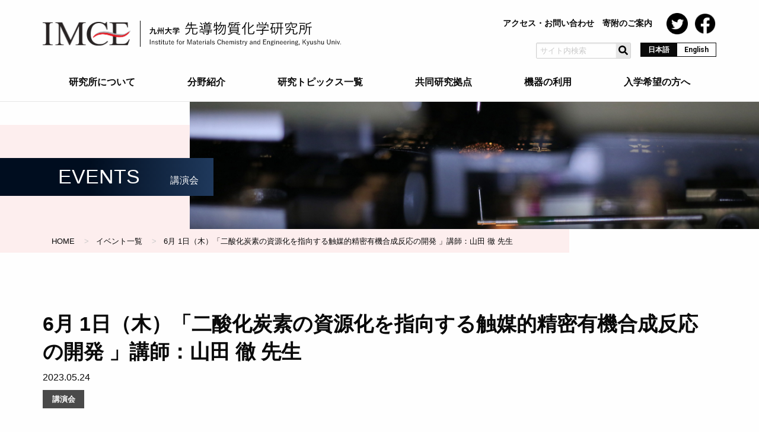

--- FILE ---
content_type: text/html; charset=UTF-8
request_url: https://www.cm.kyushu-u.ac.jp/event/6%E6%9C%88-1%E6%97%A5%EF%BC%88%E6%9C%A8%EF%BC%89%E3%80%8C%E4%BA%8C%E9%85%B8%E5%8C%96%E7%82%AD%E7%B4%A0%E3%81%AE%E8%B3%87%E6%BA%90%E5%8C%96%E3%82%92%E6%8C%87%E5%90%91%E3%81%99%E3%82%8B%E8%A7%A6/
body_size: 12702
content:
<!doctype html>
<html dir="ltr" lang="ja" prefix="og: https://ogp.me/ns#">
<head>
	<meta charset="UTF-8">
	<meta name="viewport" content="width=device-width, initial-scale=1">
	<link rel="profile" href="https://gmpg.org/xfn/11">

	<title>6月 1日（木）「二酸化炭素の資源化を指向する触媒的精密有機合成反応の開発 」講師：山田 徹 先生 - 九州大学先導物質化学研究所</title>

		<!-- All in One SEO 4.9.0 - aioseo.com -->
	<meta name="description" content="各位 山田 徹 先生は、遷移金属錯体触媒を用いる有機合成新手法 の開発 、とくにコバルト錯体による触媒的不斉還" />
	<meta name="robots" content="max-image-preview:large" />
	<meta name="author" content="umezu"/>
	<link rel="canonical" href="https://www.cm.kyushu-u.ac.jp/event/6%e6%9c%88-1%e6%97%a5%ef%bc%88%e6%9c%a8%ef%bc%89%e3%80%8c%e4%ba%8c%e9%85%b8%e5%8c%96%e7%82%ad%e7%b4%a0%e3%81%ae%e8%b3%87%e6%ba%90%e5%8c%96%e3%82%92%e6%8c%87%e5%90%91%e3%81%99%e3%82%8b%e8%a7%a6/" />
	<meta name="generator" content="All in One SEO (AIOSEO) 4.9.0" />
		<meta property="og:locale" content="ja_JP" />
		<meta property="og:site_name" content="九州大学先導物質化学研究所 - Institute for Materials Chemistry and Engineering, Kyushu Univ." />
		<meta property="og:type" content="article" />
		<meta property="og:title" content="6月 1日（木）「二酸化炭素の資源化を指向する触媒的精密有機合成反応の開発 」講師：山田 徹 先生 - 九州大学先導物質化学研究所" />
		<meta property="og:description" content="各位 山田 徹 先生は、遷移金属錯体触媒を用いる有機合成新手法 の開発 、とくにコバルト錯体による触媒的不斉還" />
		<meta property="og:url" content="https://www.cm.kyushu-u.ac.jp/event/6%e6%9c%88-1%e6%97%a5%ef%bc%88%e6%9c%a8%ef%bc%89%e3%80%8c%e4%ba%8c%e9%85%b8%e5%8c%96%e7%82%ad%e7%b4%a0%e3%81%ae%e8%b3%87%e6%ba%90%e5%8c%96%e3%82%92%e6%8c%87%e5%90%91%e3%81%99%e3%82%8b%e8%a7%a6/" />
		<meta property="article:published_time" content="2023-05-24T00:51:17+00:00" />
		<meta property="article:modified_time" content="2023-05-24T00:53:42+00:00" />
		<meta property="article:publisher" content="https://www.facebook.com/IMCE.KyushuUniv/" />
		<meta name="twitter:card" content="summary" />
		<meta name="twitter:site" content="@IMCE_KyushuUniv" />
		<meta name="twitter:title" content="6月 1日（木）「二酸化炭素の資源化を指向する触媒的精密有機合成反応の開発 」講師：山田 徹 先生 - 九州大学先導物質化学研究所" />
		<meta name="twitter:description" content="各位 山田 徹 先生は、遷移金属錯体触媒を用いる有機合成新手法 の開発 、とくにコバルト錯体による触媒的不斉還" />
		<meta name="twitter:creator" content="@IMCE_KyushuUniv" />
		<script type="application/ld+json" class="aioseo-schema">
			{"@context":"https:\/\/schema.org","@graph":[{"@type":"BreadcrumbList","@id":"https:\/\/www.cm.kyushu-u.ac.jp\/event\/6%e6%9c%88-1%e6%97%a5%ef%bc%88%e6%9c%a8%ef%bc%89%e3%80%8c%e4%ba%8c%e9%85%b8%e5%8c%96%e7%82%ad%e7%b4%a0%e3%81%ae%e8%b3%87%e6%ba%90%e5%8c%96%e3%82%92%e6%8c%87%e5%90%91%e3%81%99%e3%82%8b%e8%a7%a6\/#breadcrumblist","itemListElement":[{"@type":"ListItem","@id":"https:\/\/www.cm.kyushu-u.ac.jp#listItem","position":1,"name":"\u30db\u30fc\u30e0","item":"https:\/\/www.cm.kyushu-u.ac.jp","nextItem":{"@type":"ListItem","@id":"https:\/\/www.cm.kyushu-u.ac.jp\/event-category\/lecture\/#listItem","name":"\u8b1b\u6f14\u4f1a"}},{"@type":"ListItem","@id":"https:\/\/www.cm.kyushu-u.ac.jp\/event-category\/lecture\/#listItem","position":2,"name":"\u8b1b\u6f14\u4f1a","item":"https:\/\/www.cm.kyushu-u.ac.jp\/event-category\/lecture\/","nextItem":{"@type":"ListItem","@id":"https:\/\/www.cm.kyushu-u.ac.jp\/event\/6%e6%9c%88-1%e6%97%a5%ef%bc%88%e6%9c%a8%ef%bc%89%e3%80%8c%e4%ba%8c%e9%85%b8%e5%8c%96%e7%82%ad%e7%b4%a0%e3%81%ae%e8%b3%87%e6%ba%90%e5%8c%96%e3%82%92%e6%8c%87%e5%90%91%e3%81%99%e3%82%8b%e8%a7%a6\/#listItem","name":"6\u6708 1\u65e5\uff08\u6728\uff09\u300c\u4e8c\u9178\u5316\u70ad\u7d20\u306e\u8cc7\u6e90\u5316\u3092\u6307\u5411\u3059\u308b\u89e6\u5a92\u7684\u7cbe\u5bc6\u6709\u6a5f\u5408\u6210\u53cd\u5fdc\u306e\u958b\u767a \u300d\u8b1b\u5e2b\uff1a\u5c71\u7530  \u5fb9 \u5148\u751f"},"previousItem":{"@type":"ListItem","@id":"https:\/\/www.cm.kyushu-u.ac.jp#listItem","name":"\u30db\u30fc\u30e0"}},{"@type":"ListItem","@id":"https:\/\/www.cm.kyushu-u.ac.jp\/event\/6%e6%9c%88-1%e6%97%a5%ef%bc%88%e6%9c%a8%ef%bc%89%e3%80%8c%e4%ba%8c%e9%85%b8%e5%8c%96%e7%82%ad%e7%b4%a0%e3%81%ae%e8%b3%87%e6%ba%90%e5%8c%96%e3%82%92%e6%8c%87%e5%90%91%e3%81%99%e3%82%8b%e8%a7%a6\/#listItem","position":3,"name":"6\u6708 1\u65e5\uff08\u6728\uff09\u300c\u4e8c\u9178\u5316\u70ad\u7d20\u306e\u8cc7\u6e90\u5316\u3092\u6307\u5411\u3059\u308b\u89e6\u5a92\u7684\u7cbe\u5bc6\u6709\u6a5f\u5408\u6210\u53cd\u5fdc\u306e\u958b\u767a \u300d\u8b1b\u5e2b\uff1a\u5c71\u7530  \u5fb9 \u5148\u751f","previousItem":{"@type":"ListItem","@id":"https:\/\/www.cm.kyushu-u.ac.jp\/event-category\/lecture\/#listItem","name":"\u8b1b\u6f14\u4f1a"}}]},{"@type":"Organization","@id":"https:\/\/www.cm.kyushu-u.ac.jp\/#organization","name":"\u4e5d\u5dde\u5927\u5b66\u5148\u5c0e\u7269\u8cea\u5316\u5b66\u7814\u7a76\u6240","description":"Institute for Materials Chemistry and Engineering, Kyushu Univ.","url":"https:\/\/www.cm.kyushu-u.ac.jp\/","logo":{"@type":"ImageObject","url":"https:\/\/www.cm.kyushu-u.ac.jp\/_cms_dir\/uploads\/2021\/07\/img_imce_logo_512x512.png","@id":"https:\/\/www.cm.kyushu-u.ac.jp\/event\/6%e6%9c%88-1%e6%97%a5%ef%bc%88%e6%9c%a8%ef%bc%89%e3%80%8c%e4%ba%8c%e9%85%b8%e5%8c%96%e7%82%ad%e7%b4%a0%e3%81%ae%e8%b3%87%e6%ba%90%e5%8c%96%e3%82%92%e6%8c%87%e5%90%91%e3%81%99%e3%82%8b%e8%a7%a6\/#organizationLogo","width":512,"height":512},"image":{"@id":"https:\/\/www.cm.kyushu-u.ac.jp\/event\/6%e6%9c%88-1%e6%97%a5%ef%bc%88%e6%9c%a8%ef%bc%89%e3%80%8c%e4%ba%8c%e9%85%b8%e5%8c%96%e7%82%ad%e7%b4%a0%e3%81%ae%e8%b3%87%e6%ba%90%e5%8c%96%e3%82%92%e6%8c%87%e5%90%91%e3%81%99%e3%82%8b%e8%a7%a6\/#organizationLogo"},"sameAs":["https:\/\/www.facebook.com\/IMCE.KyushuUniv\/","https:\/\/twitter.com\/IMCE_KyushuUniv"]},{"@type":"Person","@id":"https:\/\/www.cm.kyushu-u.ac.jp\/news\/author\/umezu\/#author","url":"https:\/\/www.cm.kyushu-u.ac.jp\/news\/author\/umezu\/","name":"umezu","image":{"@type":"ImageObject","@id":"https:\/\/www.cm.kyushu-u.ac.jp\/event\/6%e6%9c%88-1%e6%97%a5%ef%bc%88%e6%9c%a8%ef%bc%89%e3%80%8c%e4%ba%8c%e9%85%b8%e5%8c%96%e7%82%ad%e7%b4%a0%e3%81%ae%e8%b3%87%e6%ba%90%e5%8c%96%e3%82%92%e6%8c%87%e5%90%91%e3%81%99%e3%82%8b%e8%a7%a6\/#authorImage","url":"https:\/\/secure.gravatar.com\/avatar\/a96ed17c50273d7e18be5a8c1ede63dcd714e09bbff7dc66b0c1781bdef251d9?s=96&d=mm&r=g","width":96,"height":96,"caption":"umezu"}},{"@type":"WebPage","@id":"https:\/\/www.cm.kyushu-u.ac.jp\/event\/6%e6%9c%88-1%e6%97%a5%ef%bc%88%e6%9c%a8%ef%bc%89%e3%80%8c%e4%ba%8c%e9%85%b8%e5%8c%96%e7%82%ad%e7%b4%a0%e3%81%ae%e8%b3%87%e6%ba%90%e5%8c%96%e3%82%92%e6%8c%87%e5%90%91%e3%81%99%e3%82%8b%e8%a7%a6\/#webpage","url":"https:\/\/www.cm.kyushu-u.ac.jp\/event\/6%e6%9c%88-1%e6%97%a5%ef%bc%88%e6%9c%a8%ef%bc%89%e3%80%8c%e4%ba%8c%e9%85%b8%e5%8c%96%e7%82%ad%e7%b4%a0%e3%81%ae%e8%b3%87%e6%ba%90%e5%8c%96%e3%82%92%e6%8c%87%e5%90%91%e3%81%99%e3%82%8b%e8%a7%a6\/","name":"6\u6708 1\u65e5\uff08\u6728\uff09\u300c\u4e8c\u9178\u5316\u70ad\u7d20\u306e\u8cc7\u6e90\u5316\u3092\u6307\u5411\u3059\u308b\u89e6\u5a92\u7684\u7cbe\u5bc6\u6709\u6a5f\u5408\u6210\u53cd\u5fdc\u306e\u958b\u767a \u300d\u8b1b\u5e2b\uff1a\u5c71\u7530 \u5fb9 \u5148\u751f - \u4e5d\u5dde\u5927\u5b66\u5148\u5c0e\u7269\u8cea\u5316\u5b66\u7814\u7a76\u6240","description":"\u5404\u4f4d \u5c71\u7530 \u5fb9 \u5148\u751f\u306f\u3001\u9077\u79fb\u91d1\u5c5e\u932f\u4f53\u89e6\u5a92\u3092\u7528\u3044\u308b\u6709\u6a5f\u5408\u6210\u65b0\u624b\u6cd5 \u306e\u958b\u767a \u3001\u3068\u304f\u306b\u30b3\u30d0\u30eb\u30c8\u932f\u4f53\u306b\u3088\u308b\u89e6\u5a92\u7684\u4e0d\u6589\u9084","inLanguage":"ja","isPartOf":{"@id":"https:\/\/www.cm.kyushu-u.ac.jp\/#website"},"breadcrumb":{"@id":"https:\/\/www.cm.kyushu-u.ac.jp\/event\/6%e6%9c%88-1%e6%97%a5%ef%bc%88%e6%9c%a8%ef%bc%89%e3%80%8c%e4%ba%8c%e9%85%b8%e5%8c%96%e7%82%ad%e7%b4%a0%e3%81%ae%e8%b3%87%e6%ba%90%e5%8c%96%e3%82%92%e6%8c%87%e5%90%91%e3%81%99%e3%82%8b%e8%a7%a6\/#breadcrumblist"},"author":{"@id":"https:\/\/www.cm.kyushu-u.ac.jp\/news\/author\/umezu\/#author"},"creator":{"@id":"https:\/\/www.cm.kyushu-u.ac.jp\/news\/author\/umezu\/#author"},"datePublished":"2023-05-24T09:51:17+09:00","dateModified":"2023-05-24T09:53:42+09:00"},{"@type":"WebSite","@id":"https:\/\/www.cm.kyushu-u.ac.jp\/#website","url":"https:\/\/www.cm.kyushu-u.ac.jp\/","name":"\u4e5d\u5dde\u5927\u5b66\u5148\u5c0e\u7269\u8cea\u5316\u5b66\u7814\u7a76\u6240","description":"Institute for Materials Chemistry and Engineering, Kyushu Univ.","inLanguage":"ja","publisher":{"@id":"https:\/\/www.cm.kyushu-u.ac.jp\/#organization"}}]}
		</script>
		<!-- All in One SEO -->

<link rel="alternate" type="application/rss+xml" title="九州大学先導物質化学研究所 &raquo; フィード" href="https://www.cm.kyushu-u.ac.jp/feed/" />
<link rel="alternate" type="application/rss+xml" title="九州大学先導物質化学研究所 &raquo; コメントフィード" href="https://www.cm.kyushu-u.ac.jp/comments/feed/" />
<link rel="alternate" title="oEmbed (JSON)" type="application/json+oembed" href="https://www.cm.kyushu-u.ac.jp/wp-json/oembed/1.0/embed?url=https%3A%2F%2Fwww.cm.kyushu-u.ac.jp%2Fevent%2F6%25e6%259c%2588-1%25e6%2597%25a5%25ef%25bc%2588%25e6%259c%25a8%25ef%25bc%2589%25e3%2580%258c%25e4%25ba%258c%25e9%2585%25b8%25e5%258c%2596%25e7%2582%25ad%25e7%25b4%25a0%25e3%2581%25ae%25e8%25b3%2587%25e6%25ba%2590%25e5%258c%2596%25e3%2582%2592%25e6%258c%2587%25e5%2590%2591%25e3%2581%2599%25e3%2582%258b%25e8%25a7%25a6%2F" />
<link rel="alternate" title="oEmbed (XML)" type="text/xml+oembed" href="https://www.cm.kyushu-u.ac.jp/wp-json/oembed/1.0/embed?url=https%3A%2F%2Fwww.cm.kyushu-u.ac.jp%2Fevent%2F6%25e6%259c%2588-1%25e6%2597%25a5%25ef%25bc%2588%25e6%259c%25a8%25ef%25bc%2589%25e3%2580%258c%25e4%25ba%258c%25e9%2585%25b8%25e5%258c%2596%25e7%2582%25ad%25e7%25b4%25a0%25e3%2581%25ae%25e8%25b3%2587%25e6%25ba%2590%25e5%258c%2596%25e3%2582%2592%25e6%258c%2587%25e5%2590%2591%25e3%2581%2599%25e3%2582%258b%25e8%25a7%25a6%2F&#038;format=xml" />
<style id='wp-img-auto-sizes-contain-inline-css'>
img:is([sizes=auto i],[sizes^="auto," i]){contain-intrinsic-size:3000px 1500px}
/*# sourceURL=wp-img-auto-sizes-contain-inline-css */
</style>
<style id='wp-emoji-styles-inline-css'>

	img.wp-smiley, img.emoji {
		display: inline !important;
		border: none !important;
		box-shadow: none !important;
		height: 1em !important;
		width: 1em !important;
		margin: 0 0.07em !important;
		vertical-align: -0.1em !important;
		background: none !important;
		padding: 0 !important;
	}
/*# sourceURL=wp-emoji-styles-inline-css */
</style>
<style id='wp-block-library-inline-css'>
:root{--wp-block-synced-color:#7a00df;--wp-block-synced-color--rgb:122,0,223;--wp-bound-block-color:var(--wp-block-synced-color);--wp-editor-canvas-background:#ddd;--wp-admin-theme-color:#007cba;--wp-admin-theme-color--rgb:0,124,186;--wp-admin-theme-color-darker-10:#006ba1;--wp-admin-theme-color-darker-10--rgb:0,107,160.5;--wp-admin-theme-color-darker-20:#005a87;--wp-admin-theme-color-darker-20--rgb:0,90,135;--wp-admin-border-width-focus:2px}@media (min-resolution:192dpi){:root{--wp-admin-border-width-focus:1.5px}}.wp-element-button{cursor:pointer}:root .has-very-light-gray-background-color{background-color:#eee}:root .has-very-dark-gray-background-color{background-color:#313131}:root .has-very-light-gray-color{color:#eee}:root .has-very-dark-gray-color{color:#313131}:root .has-vivid-green-cyan-to-vivid-cyan-blue-gradient-background{background:linear-gradient(135deg,#00d084,#0693e3)}:root .has-purple-crush-gradient-background{background:linear-gradient(135deg,#34e2e4,#4721fb 50%,#ab1dfe)}:root .has-hazy-dawn-gradient-background{background:linear-gradient(135deg,#faaca8,#dad0ec)}:root .has-subdued-olive-gradient-background{background:linear-gradient(135deg,#fafae1,#67a671)}:root .has-atomic-cream-gradient-background{background:linear-gradient(135deg,#fdd79a,#004a59)}:root .has-nightshade-gradient-background{background:linear-gradient(135deg,#330968,#31cdcf)}:root .has-midnight-gradient-background{background:linear-gradient(135deg,#020381,#2874fc)}:root{--wp--preset--font-size--normal:16px;--wp--preset--font-size--huge:42px}.has-regular-font-size{font-size:1em}.has-larger-font-size{font-size:2.625em}.has-normal-font-size{font-size:var(--wp--preset--font-size--normal)}.has-huge-font-size{font-size:var(--wp--preset--font-size--huge)}.has-text-align-center{text-align:center}.has-text-align-left{text-align:left}.has-text-align-right{text-align:right}.has-fit-text{white-space:nowrap!important}#end-resizable-editor-section{display:none}.aligncenter{clear:both}.items-justified-left{justify-content:flex-start}.items-justified-center{justify-content:center}.items-justified-right{justify-content:flex-end}.items-justified-space-between{justify-content:space-between}.screen-reader-text{border:0;clip-path:inset(50%);height:1px;margin:-1px;overflow:hidden;padding:0;position:absolute;width:1px;word-wrap:normal!important}.screen-reader-text:focus{background-color:#ddd;clip-path:none;color:#444;display:block;font-size:1em;height:auto;left:5px;line-height:normal;padding:15px 23px 14px;text-decoration:none;top:5px;width:auto;z-index:100000}html :where(.has-border-color){border-style:solid}html :where([style*=border-top-color]){border-top-style:solid}html :where([style*=border-right-color]){border-right-style:solid}html :where([style*=border-bottom-color]){border-bottom-style:solid}html :where([style*=border-left-color]){border-left-style:solid}html :where([style*=border-width]){border-style:solid}html :where([style*=border-top-width]){border-top-style:solid}html :where([style*=border-right-width]){border-right-style:solid}html :where([style*=border-bottom-width]){border-bottom-style:solid}html :where([style*=border-left-width]){border-left-style:solid}html :where(img[class*=wp-image-]){height:auto;max-width:100%}:where(figure){margin:0 0 1em}html :where(.is-position-sticky){--wp-admin--admin-bar--position-offset:var(--wp-admin--admin-bar--height,0px)}@media screen and (max-width:600px){html :where(.is-position-sticky){--wp-admin--admin-bar--position-offset:0px}}

/*# sourceURL=wp-block-library-inline-css */
</style><style id='global-styles-inline-css'>
:root{--wp--preset--aspect-ratio--square: 1;--wp--preset--aspect-ratio--4-3: 4/3;--wp--preset--aspect-ratio--3-4: 3/4;--wp--preset--aspect-ratio--3-2: 3/2;--wp--preset--aspect-ratio--2-3: 2/3;--wp--preset--aspect-ratio--16-9: 16/9;--wp--preset--aspect-ratio--9-16: 9/16;--wp--preset--color--black: #000000;--wp--preset--color--cyan-bluish-gray: #abb8c3;--wp--preset--color--white: #ffffff;--wp--preset--color--pale-pink: #f78da7;--wp--preset--color--vivid-red: #cf2e2e;--wp--preset--color--luminous-vivid-orange: #ff6900;--wp--preset--color--luminous-vivid-amber: #fcb900;--wp--preset--color--light-green-cyan: #7bdcb5;--wp--preset--color--vivid-green-cyan: #00d084;--wp--preset--color--pale-cyan-blue: #8ed1fc;--wp--preset--color--vivid-cyan-blue: #0693e3;--wp--preset--color--vivid-purple: #9b51e0;--wp--preset--gradient--vivid-cyan-blue-to-vivid-purple: linear-gradient(135deg,rgb(6,147,227) 0%,rgb(155,81,224) 100%);--wp--preset--gradient--light-green-cyan-to-vivid-green-cyan: linear-gradient(135deg,rgb(122,220,180) 0%,rgb(0,208,130) 100%);--wp--preset--gradient--luminous-vivid-amber-to-luminous-vivid-orange: linear-gradient(135deg,rgb(252,185,0) 0%,rgb(255,105,0) 100%);--wp--preset--gradient--luminous-vivid-orange-to-vivid-red: linear-gradient(135deg,rgb(255,105,0) 0%,rgb(207,46,46) 100%);--wp--preset--gradient--very-light-gray-to-cyan-bluish-gray: linear-gradient(135deg,rgb(238,238,238) 0%,rgb(169,184,195) 100%);--wp--preset--gradient--cool-to-warm-spectrum: linear-gradient(135deg,rgb(74,234,220) 0%,rgb(151,120,209) 20%,rgb(207,42,186) 40%,rgb(238,44,130) 60%,rgb(251,105,98) 80%,rgb(254,248,76) 100%);--wp--preset--gradient--blush-light-purple: linear-gradient(135deg,rgb(255,206,236) 0%,rgb(152,150,240) 100%);--wp--preset--gradient--blush-bordeaux: linear-gradient(135deg,rgb(254,205,165) 0%,rgb(254,45,45) 50%,rgb(107,0,62) 100%);--wp--preset--gradient--luminous-dusk: linear-gradient(135deg,rgb(255,203,112) 0%,rgb(199,81,192) 50%,rgb(65,88,208) 100%);--wp--preset--gradient--pale-ocean: linear-gradient(135deg,rgb(255,245,203) 0%,rgb(182,227,212) 50%,rgb(51,167,181) 100%);--wp--preset--gradient--electric-grass: linear-gradient(135deg,rgb(202,248,128) 0%,rgb(113,206,126) 100%);--wp--preset--gradient--midnight: linear-gradient(135deg,rgb(2,3,129) 0%,rgb(40,116,252) 100%);--wp--preset--font-size--small: 13px;--wp--preset--font-size--medium: 20px;--wp--preset--font-size--large: 36px;--wp--preset--font-size--x-large: 42px;--wp--preset--spacing--20: 0.44rem;--wp--preset--spacing--30: 0.67rem;--wp--preset--spacing--40: 1rem;--wp--preset--spacing--50: 1.5rem;--wp--preset--spacing--60: 2.25rem;--wp--preset--spacing--70: 3.38rem;--wp--preset--spacing--80: 5.06rem;--wp--preset--shadow--natural: 6px 6px 9px rgba(0, 0, 0, 0.2);--wp--preset--shadow--deep: 12px 12px 50px rgba(0, 0, 0, 0.4);--wp--preset--shadow--sharp: 6px 6px 0px rgba(0, 0, 0, 0.2);--wp--preset--shadow--outlined: 6px 6px 0px -3px rgb(255, 255, 255), 6px 6px rgb(0, 0, 0);--wp--preset--shadow--crisp: 6px 6px 0px rgb(0, 0, 0);}:where(.is-layout-flex){gap: 0.5em;}:where(.is-layout-grid){gap: 0.5em;}body .is-layout-flex{display: flex;}.is-layout-flex{flex-wrap: wrap;align-items: center;}.is-layout-flex > :is(*, div){margin: 0;}body .is-layout-grid{display: grid;}.is-layout-grid > :is(*, div){margin: 0;}:where(.wp-block-columns.is-layout-flex){gap: 2em;}:where(.wp-block-columns.is-layout-grid){gap: 2em;}:where(.wp-block-post-template.is-layout-flex){gap: 1.25em;}:where(.wp-block-post-template.is-layout-grid){gap: 1.25em;}.has-black-color{color: var(--wp--preset--color--black) !important;}.has-cyan-bluish-gray-color{color: var(--wp--preset--color--cyan-bluish-gray) !important;}.has-white-color{color: var(--wp--preset--color--white) !important;}.has-pale-pink-color{color: var(--wp--preset--color--pale-pink) !important;}.has-vivid-red-color{color: var(--wp--preset--color--vivid-red) !important;}.has-luminous-vivid-orange-color{color: var(--wp--preset--color--luminous-vivid-orange) !important;}.has-luminous-vivid-amber-color{color: var(--wp--preset--color--luminous-vivid-amber) !important;}.has-light-green-cyan-color{color: var(--wp--preset--color--light-green-cyan) !important;}.has-vivid-green-cyan-color{color: var(--wp--preset--color--vivid-green-cyan) !important;}.has-pale-cyan-blue-color{color: var(--wp--preset--color--pale-cyan-blue) !important;}.has-vivid-cyan-blue-color{color: var(--wp--preset--color--vivid-cyan-blue) !important;}.has-vivid-purple-color{color: var(--wp--preset--color--vivid-purple) !important;}.has-black-background-color{background-color: var(--wp--preset--color--black) !important;}.has-cyan-bluish-gray-background-color{background-color: var(--wp--preset--color--cyan-bluish-gray) !important;}.has-white-background-color{background-color: var(--wp--preset--color--white) !important;}.has-pale-pink-background-color{background-color: var(--wp--preset--color--pale-pink) !important;}.has-vivid-red-background-color{background-color: var(--wp--preset--color--vivid-red) !important;}.has-luminous-vivid-orange-background-color{background-color: var(--wp--preset--color--luminous-vivid-orange) !important;}.has-luminous-vivid-amber-background-color{background-color: var(--wp--preset--color--luminous-vivid-amber) !important;}.has-light-green-cyan-background-color{background-color: var(--wp--preset--color--light-green-cyan) !important;}.has-vivid-green-cyan-background-color{background-color: var(--wp--preset--color--vivid-green-cyan) !important;}.has-pale-cyan-blue-background-color{background-color: var(--wp--preset--color--pale-cyan-blue) !important;}.has-vivid-cyan-blue-background-color{background-color: var(--wp--preset--color--vivid-cyan-blue) !important;}.has-vivid-purple-background-color{background-color: var(--wp--preset--color--vivid-purple) !important;}.has-black-border-color{border-color: var(--wp--preset--color--black) !important;}.has-cyan-bluish-gray-border-color{border-color: var(--wp--preset--color--cyan-bluish-gray) !important;}.has-white-border-color{border-color: var(--wp--preset--color--white) !important;}.has-pale-pink-border-color{border-color: var(--wp--preset--color--pale-pink) !important;}.has-vivid-red-border-color{border-color: var(--wp--preset--color--vivid-red) !important;}.has-luminous-vivid-orange-border-color{border-color: var(--wp--preset--color--luminous-vivid-orange) !important;}.has-luminous-vivid-amber-border-color{border-color: var(--wp--preset--color--luminous-vivid-amber) !important;}.has-light-green-cyan-border-color{border-color: var(--wp--preset--color--light-green-cyan) !important;}.has-vivid-green-cyan-border-color{border-color: var(--wp--preset--color--vivid-green-cyan) !important;}.has-pale-cyan-blue-border-color{border-color: var(--wp--preset--color--pale-cyan-blue) !important;}.has-vivid-cyan-blue-border-color{border-color: var(--wp--preset--color--vivid-cyan-blue) !important;}.has-vivid-purple-border-color{border-color: var(--wp--preset--color--vivid-purple) !important;}.has-vivid-cyan-blue-to-vivid-purple-gradient-background{background: var(--wp--preset--gradient--vivid-cyan-blue-to-vivid-purple) !important;}.has-light-green-cyan-to-vivid-green-cyan-gradient-background{background: var(--wp--preset--gradient--light-green-cyan-to-vivid-green-cyan) !important;}.has-luminous-vivid-amber-to-luminous-vivid-orange-gradient-background{background: var(--wp--preset--gradient--luminous-vivid-amber-to-luminous-vivid-orange) !important;}.has-luminous-vivid-orange-to-vivid-red-gradient-background{background: var(--wp--preset--gradient--luminous-vivid-orange-to-vivid-red) !important;}.has-very-light-gray-to-cyan-bluish-gray-gradient-background{background: var(--wp--preset--gradient--very-light-gray-to-cyan-bluish-gray) !important;}.has-cool-to-warm-spectrum-gradient-background{background: var(--wp--preset--gradient--cool-to-warm-spectrum) !important;}.has-blush-light-purple-gradient-background{background: var(--wp--preset--gradient--blush-light-purple) !important;}.has-blush-bordeaux-gradient-background{background: var(--wp--preset--gradient--blush-bordeaux) !important;}.has-luminous-dusk-gradient-background{background: var(--wp--preset--gradient--luminous-dusk) !important;}.has-pale-ocean-gradient-background{background: var(--wp--preset--gradient--pale-ocean) !important;}.has-electric-grass-gradient-background{background: var(--wp--preset--gradient--electric-grass) !important;}.has-midnight-gradient-background{background: var(--wp--preset--gradient--midnight) !important;}.has-small-font-size{font-size: var(--wp--preset--font-size--small) !important;}.has-medium-font-size{font-size: var(--wp--preset--font-size--medium) !important;}.has-large-font-size{font-size: var(--wp--preset--font-size--large) !important;}.has-x-large-font-size{font-size: var(--wp--preset--font-size--x-large) !important;}
/*# sourceURL=global-styles-inline-css */
</style>

<style id='classic-theme-styles-inline-css'>
/*! This file is auto-generated */
.wp-block-button__link{color:#fff;background-color:#32373c;border-radius:9999px;box-shadow:none;text-decoration:none;padding:calc(.667em + 2px) calc(1.333em + 2px);font-size:1.125em}.wp-block-file__button{background:#32373c;color:#fff;text-decoration:none}
/*# sourceURL=/wp-includes/css/classic-themes.min.css */
</style>
<link rel='stylesheet' id='trp-language-switcher-style-css' href='https://www.cm.kyushu-u.ac.jp/_cms_dir/wp-content/plugins/translatepress-multilingual/assets/css/trp-language-switcher.css?ver=3.0.3' media='all' />
<link rel='stylesheet' id='imce-main-style-css' href='https://www.cm.kyushu-u.ac.jp/_cms_dir/wp-content/themes/imce_2021/assets/css/style.css?ver=20210728' media='all' />
<script src="https://www.cm.kyushu-u.ac.jp/_cms_dir/wp-includes/js/jquery/jquery.min.js?ver=3.7.1" id="jquery-core-js"></script>
<script src="https://www.cm.kyushu-u.ac.jp/_cms_dir/wp-includes/js/jquery/jquery-migrate.min.js?ver=3.4.1" id="jquery-migrate-js"></script>
<script src="https://www.cm.kyushu-u.ac.jp/_cms_dir/wp-content/themes/imce_2021/assets/js/bundle.js?ver=20210728" id="imce-main-js-js"></script>
<link rel="https://api.w.org/" href="https://www.cm.kyushu-u.ac.jp/wp-json/" /><link rel="alternate" title="JSON" type="application/json" href="https://www.cm.kyushu-u.ac.jp/wp-json/wp/v2/imce_event/14457" /><link rel="EditURI" type="application/rsd+xml" title="RSD" href="https://www.cm.kyushu-u.ac.jp/_cms_dir/xmlrpc.php?rsd" />
<meta name="generator" content="WordPress 6.9" />
<link rel='shortlink' href='https://www.cm.kyushu-u.ac.jp/?p=14457' />
<link rel="alternate" hreflang="ja" href="https://www.cm.kyushu-u.ac.jp/event/6%E6%9C%88-1%E6%97%A5%EF%BC%88%E6%9C%A8%EF%BC%89%E3%80%8C%E4%BA%8C%E9%85%B8%E5%8C%96%E7%82%AD%E7%B4%A0%E3%81%AE%E8%B3%87%E6%BA%90%E5%8C%96%E3%82%92%E6%8C%87%E5%90%91%E3%81%99%E3%82%8B%E8%A7%A6/"/>
<link rel="alternate" hreflang="en-US" href="https://www.cm.kyushu-u.ac.jp/en/event/6%E6%9C%88-1%E6%97%A5%EF%BC%88%E6%9C%A8%EF%BC%89%E3%80%8C%E4%BA%8C%E9%85%B8%E5%8C%96%E7%82%AD%E7%B4%A0%E3%81%AE%E8%B3%87%E6%BA%90%E5%8C%96%E3%82%92%E6%8C%87%E5%90%91%E3%81%99%E3%82%8B%E8%A7%A6/"/>
<link rel="alternate" hreflang="en" href="https://www.cm.kyushu-u.ac.jp/en/event/6%E6%9C%88-1%E6%97%A5%EF%BC%88%E6%9C%A8%EF%BC%89%E3%80%8C%E4%BA%8C%E9%85%B8%E5%8C%96%E7%82%AD%E7%B4%A0%E3%81%AE%E8%B3%87%E6%BA%90%E5%8C%96%E3%82%92%E6%8C%87%E5%90%91%E3%81%99%E3%82%8B%E8%A7%A6/"/>
<style>.recentcomments a{display:inline !important;padding:0 !important;margin:0 !important;}</style><link rel="icon" href="https://www.cm.kyushu-u.ac.jp/_cms_dir/uploads/2021/07/img_imce_logo_512x448.png" sizes="32x32" />
<link rel="icon" href="https://www.cm.kyushu-u.ac.jp/_cms_dir/uploads/2021/07/img_imce_logo_512x448.png" sizes="192x192" />
<link rel="apple-touch-icon" href="https://www.cm.kyushu-u.ac.jp/_cms_dir/uploads/2021/07/img_imce_logo_512x448.png" />
<meta name="msapplication-TileImage" content="https://www.cm.kyushu-u.ac.jp/_cms_dir/uploads/2021/07/img_imce_logo_512x448.png" />
		<style id="wp-custom-css">
			figure.p-about-message__image__fig{height:450px;}		</style>
		
    <!-- Global site tag (gtag.js) - Google Analytics -->
        <script async src="https://www.googletagmanager.com/gtag/js?id=UA-19566782-1"></script>
    <script>
        window.dataLayer = window.dataLayer || [];
        function gtag(){dataLayer.push(arguments);}
        gtag('js', new Date());

                gtag('config', 'UA-19566782-1');
            </script>
        <!-- END -- Global site tag (gtag.js) - Google Analytics -->
</head>

<body class="wp-singular imce_event-template-default single single-imce_event postid-14457 wp-theme-imce_2021 translatepress-ja">
<div id="page" class="site">
	<a class="skip-link screen-reader-text" href="#primary">Skip to content</a>

	
<script async src="https://cse.google.com/cse.js?cx=06f29706ff780ca87"></script>

<!-- header-->
<header id="header" class="l-header" data-scroll-header>

    <nav class="p-navbar p-brand-navbar">
        <div class="grid-container p-brand-navbar__container">
            <a class="c-logo p-brand-navbar__logo" href="https://www.cm.kyushu-u.ac.jp/" rel="home">
                <img class="c-logo__image p-brand-navbar__logo__image" src="https://www.cm.kyushu-u.ac.jp/_cms_dir/wp-content/themes/imce_2021/assets/img/common/img_imce_logo.png" alt="九州大学先導物質化学研究所">
                <div class="p-brand-navbar__logo__container">
                    <p class="c-logo__site-name p-brand-navbar__logo__site-name"><img class="c-logo__image p-brand-navbar__logo__image" src="https://www.cm.kyushu-u.ac.jp/_cms_dir/wp-content/themes/imce_2021/assets/img/common/img_imce_sitename.svg" alt="九州大学先導物質化学研究所"></p>                </div>
            </a>
            <div class="p-brand-navbar__content hide-for-small-only">
                <div class="p-brand-navbar__content__item">
                    <ul class="p-navbar__menu p-brand-navbar__menu">
                        <li class="p-navbar__menu__item p-brand-navbar__menu__item">
                                                        <a href="https://www.cm.kyushu-u.ac.jp/contact/">
                                                                <span>アクセス・お問い合わせ</span>
                            </a>
                                                        <a href="https://www.cm.kyushu-u.ac.jp/donation/">
                                                                <span>寄附のご案内</span>
                            </a>
                        </li>
                    </ul>
                                        <div class="c-button-group c-button-group--sns p-brand-navbar__sns-button-group">
                                                <a class="c-button" href="https://twitter.com/IMCE_KyushuUniv" target="_blank">
                            <img src="https://www.cm.kyushu-u.ac.jp/_cms_dir/wp-content/themes/imce_2021/assets/img/vendor/twitter/Twitter_Social_Icon_Circle_Black.png">
                        </a>
                                                <a class="c-button" href="https://www.facebook.com/IMCE.KyushuUniv/" target="_blank">
                            <img src="https://www.cm.kyushu-u.ac.jp/_cms_dir/wp-content/themes/imce_2021/assets/img/vendor/fb/f_logo_RGB-Black_72.png">
                        </a>
                                            </div>
                                    </div>
                <div class="p-brand-navbar__content__item p-brand-navbar__scrolled-hide">
                    					<form id="cse-search-box" class="p-brand-navbar__searchbox" id="cse-search-box" action="https://www.cm.kyushu-u.ac.jp/search/">
                        <input type="hidden" name="cx" value="d2b41d89a474b0ef6" />
                        <input type="hidden" name="ie" value="UTF-8" />
                        <input class="p-brand-navbar__searchbox__field" type="text" placeholder="サイト内検索"  name="q" />
                        <button type="submit" class="p-brand-navbar__searchbox__submit"></button>
                    </form>
										
                    <div class="p-navbar__lang p-brand-navbar__lang">
                        <div class="c-button-group p-navbar__lang__button-group">
                                                        <a class="c-button p-navbar__lang__button disabled" href="https://www.cm.kyushu-u.ac.jp/event/6%E6%9C%88-1%E6%97%A5%EF%BC%88%E6%9C%A8%EF%BC%89%E3%80%8C%E4%BA%8C%E9%85%B8%E5%8C%96%E7%82%AD%E7%B4%A0%E3%81%AE%E8%B3%87%E6%BA%90%E5%8C%96%E3%82%92%E6%8C%87%E5%90%91%E3%81%99%E3%82%8B%E8%A7%A6/"  >日本語</a>
                                                        <a class="c-button p-navbar__lang__button " href="https://en.cm.kyushu-u.ac.jp/" target="_blank" >English</a>
                                                    </div>
                    </div>
                </div>
            </div>
            <div class="p-brand-navbar__hamburger hide-for-medium">
                <a role="button" class="c-button c-button--burger hide-for-medium" type="button"><i class="c-icon fas fa-bars"></i></a>
            </div>
        </div>
    </nav>

    <nav id="global-nav" class="l-header__nav p-global-navbar">
        <div class="grid-container p-global-navbar__container is-burger-target">
                        <ul class="p-global-navbar__menu" data-accordion data-allow-all-closed="true">
                                <li class="p-global-navbar__menu__item " data-accordion-item>
                    <a class="p-global-navbar__menu__title" href="https://www.cm.kyushu-u.ac.jp/about/"  data-close-scroll-none="true">
                        <span>研究所について</span>
                        <i class="c-icon fas fa-angle-right"></i>                    </a>
                                        <div class="p-global-navbar__menu__content hide-for-medium" data-tab-content>
                                            </div>
                </li>
                                <li class="p-global-navbar__menu__item " data-accordion-item>
                    <a class="p-global-navbar__menu__title" href="https://www.cm.kyushu-u.ac.jp/laboratory/"  data-close-scroll-none="true">
                        <span>分野紹介</span>
                        <span class="c-icon p-global-navbar__menu__title__close">-</span><span class="c-icon p-global-navbar__menu__title__open">+</span>                    </a>
                                        <div class="p-global-navbar__menu__content " data-tab-content>
                                                <div class="grid-container p-global-navbar__menu__content__container">
                            <div class="p-navbar p-global-secondary-navbar">
                                                                <ul class="p-navbar__menu p-global-secondary-navbar__menu">
                                    <li class="p-navbar__menu__item p-navbar__menu__item--parent-item">
                                        <a class="p-navbar__menu__item__link" href="https://www.cm.kyushu-u.ac.jp/laboratory/" >
                                            <span>分野紹介</span>
                                            <i class="c-icon fas fa-angle-right"></i>
                                        </a>
                                    </li>
                                </ul>
                                                                <ul class="p-navbar__menu p-global-secondary-navbar__menu">
                                    <li class="p-navbar__menu__item "><a class="p-navbar__menu__item__link" ><span>物質基盤化学部門</span><i class="c-icon "></i></a><ul class="p-navbar__menu p-navbar__menu--children"><li class="p-navbar__menu__item "><a class="p-navbar__menu__item__link" href="https://www.cm.kyushu-u.ac.jp/laboratory/nanomaterials-and-interfaces/" ><span>ナノ界面物性分野</span><i class="c-icon fas fa-angle-right"></i></a></li><li class="p-navbar__menu__item "><a class="p-navbar__menu__item__link" href="https://www.cm.kyushu-u.ac.jp/laboratory/theoretical-chemistry/" ><span>反応・物性理論分野</span><i class="c-icon fas fa-angle-right"></i></a></li><li class="p-navbar__menu__item "><a class="p-navbar__menu__item__link" href="https://www.cm.kyushu-u.ac.jp/laboratory/molecular-materials-chemistry/" ><span>分子物質化学分野</span><i class="c-icon fas fa-angle-right"></i></a></li><li class="p-navbar__menu__item "><a class="p-navbar__menu__item__link" href="https://www.cm.kyushu-u.ac.jp/laboratory/chemistry-of-functional-molecules/" ><span>機能分子化学分野</span><i class="c-icon fas fa-angle-right"></i></a></li><li class="p-navbar__menu__item "><a class="p-navbar__menu__item__link" href="https://www.cm.kyushu-u.ac.jp/laboratory/advanced-organic-synthesis/" ><span>生命有機化学分野</span><i class="c-icon fas fa-angle-right"></i></a></li></ul></li><li class="p-navbar__menu__item "><a class="p-navbar__menu__item__link" ><span>分子集積化学部門</span><i class="c-icon "></i></a><ul class="p-navbar__menu p-navbar__menu--children"><li class="p-navbar__menu__item "><a class="p-navbar__menu__item__link" href="https://www.cm.kyushu-u.ac.jp/laboratory/chemistry-of-molecular-assembly/" ><span>多次元分子配列分野</span><i class="c-icon fas fa-angle-right"></i></a></li><li class="p-navbar__menu__item "><a class="p-navbar__menu__item__link" href="https://www.cm.kyushu-u.ac.jp/laboratory/system-of-functional-molecules/" ><span>集積分子機能分野</span><i class="c-icon fas fa-angle-right"></i></a></li><li class="p-navbar__menu__item "><a class="p-navbar__menu__item__link" href="https://www.cm.kyushu-u.ac.jp/laboratory/biomedical-and-biophysical-chemistry/" ><span>医用生物物理化学分野</span><i class="c-icon fas fa-angle-right"></i></a></li><li class="p-navbar__menu__item "><a class="p-navbar__menu__item__link" href="https://www.cm.kyushu-u.ac.jp/laboratory/hybrid-molecular-assemblies/" ><span>複合分子システム分野</span><i class="c-icon fas fa-angle-right"></i></a></li><li class="p-navbar__menu__item "><a class="p-navbar__menu__item__link" href="https://www.cm.kyushu-u.ac.jp/laboratory/theoretical-molecular-science/" ><span>理論分子科学分野</span><i class="c-icon fas fa-angle-right"></i></a></li><li class="p-navbar__menu__item "><a class="p-navbar__menu__item__link" href="https://www.cm.kyushu-u.ac.jp/laboratory/inorganic-materials-chemistry/" ><span>無機物質化学分野</span><i class="c-icon fas fa-angle-right"></i></a></li></ul></li><li class="p-navbar__menu__item "><a class="p-navbar__menu__item__link" ><span>融合材料部門</span><i class="c-icon "></i></a><ul class="p-navbar__menu p-navbar__menu--children"><li class="p-navbar__menu__item "><a class="p-navbar__menu__item__link" href="https://www.cm.kyushu-u.ac.jp/laboratory/design-of-nano-systems/" ><span>ナノ組織化分野</span><i class="c-icon fas fa-angle-right"></i></a></li><li class="p-navbar__menu__item "><a class="p-navbar__menu__item__link" href="https://www.cm.kyushu-u.ac.jp/laboratory/nanostructured-integrated-materials/" ><span>ナノ融合材料分野</span><i class="c-icon fas fa-angle-right"></i></a></li><li class="p-navbar__menu__item "><a class="p-navbar__menu__item__link" href="https://www.cm.kyushu-u.ac.jp/laboratory/heterogeneous-integrated-materials/" ><span>ヘテロ融合材料分野</span><i class="c-icon fas fa-angle-right"></i></a></li><li class="p-navbar__menu__item "><a class="p-navbar__menu__item__link" href="https://www.cm.kyushu-u.ac.jp/laboratory/nanoscale-characterization-of-materials/" ><span>ナノ材料解析分野</span><i class="c-icon fas fa-angle-right"></i></a></li><li class="p-navbar__menu__item "><a class="p-navbar__menu__item__link" href="https://www.cm.kyushu-u.ac.jp/laboratory/optics-of-nanostructured-materials-and-devices/" ><span>ナノ構造光学分野</span><i class="c-icon fas fa-angle-right"></i></a></li></ul></li><li class="p-navbar__menu__item "><a class="p-navbar__menu__item__link" ><span>先端素子材料部門</span><i class="c-icon "></i></a><ul class="p-navbar__menu p-navbar__menu--children"><li class="p-navbar__menu__item "><a class="p-navbar__menu__item__link" href="https://www.cm.kyushu-u.ac.jp/laboratory/nano-scale-evaluation-yokoyama-group/" ><span>ナノ構造評価分野</span><i class="c-icon fas fa-angle-right"></i></a></li><li class="p-navbar__menu__item "><a class="p-navbar__menu__item__link" href="https://www.cm.kyushu-u.ac.jp/laboratory/photonic-materials/" ><span>先端光機能材料分野</span><i class="c-icon fas fa-angle-right"></i></a></li><li class="p-navbar__menu__item "><a class="p-navbar__menu__item__link" href="https://www.cm.kyushu-u.ac.jp/laboratory/carbon-materials-science/" ><span>炭素材料科学分野</span><i class="c-icon fas fa-angle-right"></i></a></li><li class="p-navbar__menu__item "><a class="p-navbar__menu__item__link" href="https://www.cm.kyushu-u.ac.jp/laboratory/energy-storage-materials/" ><span>エネルギー材料分野</span><i class="c-icon fas fa-angle-right"></i></a></li><li class="p-navbar__menu__item "><a class="p-navbar__menu__item__link" href="https://www.cm.kyushu-u.ac.jp/laboratory/microprocess-control/" ><span>ミクロプロセス制御分野</span><i class="c-icon fas fa-angle-right"></i></a></li></ul></li><li class="p-navbar__menu__item "><a class="p-navbar__menu__item__link" ><span>ソフトマテリアル部門</span><i class="c-icon "></i></a><ul class="p-navbar__menu p-navbar__menu--children"><li class="p-navbar__menu__item "><a class="p-navbar__menu__item__link" href="https://www.cm.kyushu-u.ac.jp/laboratory/soft-materials-chemistry/" ><span>ソフトマテリアル学際化学分野</span><i class="c-icon fas fa-angle-right"></i></a></li><li class="p-navbar__menu__item "><a class="p-navbar__menu__item__link" href="https://www.cm.kyushu-u.ac.jp/laboratory/%e6%a9%9f%e8%83%bd%e6%9d%90%e6%96%99%e5%ad%a6%e9%9a%9b%e5%8c%96%e5%ad%a6%e5%88%86%e9%87%8e/" ><span>機能材料学際化学分野</span><i class="c-icon fas fa-angle-right"></i></a></li><li class="p-navbar__menu__item "><a class="p-navbar__menu__item__link" href="https://www.cm.kyushu-u.ac.jp/laboratory/nano-bio-device/" ><span>ナノバイオデバイス国際連携分野</span><i class="c-icon fas fa-angle-right"></i></a></li><li class="p-navbar__menu__item "><a class="p-navbar__menu__item__link" href="https://www.cm.kyushu-u.ac.jp/laboratory/mechanobio-materials/" ><span>メカノバイオマテリアル国際連携分野</span><i class="c-icon fas fa-angle-right"></i></a></li><li class="p-navbar__menu__item "><a class="p-navbar__menu__item__link" href="https://www.cm.kyushu-u.ac.jp/laboratory/soft-interface-chemistry/" ><span>ソフト界面工学国際連携分野</span><i class="c-icon fas fa-angle-right"></i></a></li></ul></li><li class="p-navbar__menu__item "><a class="p-navbar__menu__item__link" ><span>寄付研究部門</span><i class="c-icon "></i></a><ul class="p-navbar__menu p-navbar__menu--children"><li class="p-navbar__menu__item "><a class="p-navbar__menu__item__link" href="https://www.cm.kyushu-u.ac.jp/laboratory/polymer-biomaterials/" ><span>高分子バイオマテリアル研究部門</span><i class="c-icon fas fa-angle-right"></i></a></li></ul></li><li class="p-navbar__menu__item "><a class="p-navbar__menu__item__link" ><span>物質機能評価センター</span><i class="c-icon "></i></a><ul class="p-navbar__menu p-navbar__menu--children"><li class="p-navbar__menu__item "><a class="p-navbar__menu__item__link" href="https://www.cm.kyushu-u.ac.jp/laboratory/evaluation-office-of-materials-properties-and-function/" ><span>物質機能評価室</span><i class="c-icon fas fa-angle-right"></i></a></li><li class="p-navbar__menu__item "><a class="p-navbar__menu__item__link" href="https://www.cm.kyushu-u.ac.jp/laboratory/office-of-research-support/" ><span>研究支援室</span><i class="c-icon fas fa-angle-right"></i></a></li></ul></li>                                </ul>
                            </div>
                        </div>
                                            </div>
                </li>
                                <li class="p-global-navbar__menu__item " data-accordion-item>
                    <a class="p-global-navbar__menu__title" href="https://www.cm.kyushu-u.ac.jp/research/"  data-close-scroll-none="true">
                        <span>研究トピックス一覧</span>
                        <i class="c-icon fas fa-angle-right"></i>                    </a>
                                        <div class="p-global-navbar__menu__content hide-for-medium" data-tab-content>
                                            </div>
                </li>
                                <li class="p-global-navbar__menu__item " data-accordion-item>
                    <a class="p-global-navbar__menu__title" href="https://www.cm.kyushu-u.ac.jp/joint/"  data-close-scroll-none="true">
                        <span>共同研究拠点</span>
                        <i class="c-icon fas fa-angle-right"></i>                    </a>
                                        <div class="p-global-navbar__menu__content hide-for-medium" data-tab-content>
                                            </div>
                </li>
                                <li class="p-global-navbar__menu__item " data-accordion-item>
                    <a class="p-global-navbar__menu__title" href="https://www.cm.kyushu-u.ac.jp/facility/"  data-close-scroll-none="true">
                        <span>機器の利用</span>
                        <i class="c-icon fas fa-angle-right"></i>                    </a>
                                        <div class="p-global-navbar__menu__content hide-for-medium" data-tab-content>
                                            </div>
                </li>
                                <li class="p-global-navbar__menu__item " data-accordion-item>
                    <a class="p-global-navbar__menu__title" href="https://www.cm.kyushu-u.ac.jp/admissions/"  data-close-scroll-none="true">
                        <span>入学希望の方へ</span>
                        <i class="c-icon fas fa-angle-right"></i>                    </a>
                                        <div class="p-global-navbar__menu__content hide-for-medium" data-tab-content>
                                            </div>
                </li>
                            </ul>


                        <div class="p-global-navbar__mobile-footer hide-for-medium">
                <ul class="p-navbar__menu p-global-navbar__mobile-footer__menu">
                    <li class="p-navbar__menu__item">
                                                <a href="https://www.cm.kyushu-u.ac.jp/contact/">
                                                        <span>アクセス・お問い合わせ</span>
                        </a>
                                                <a href="https://www.cm.kyushu-u.ac.jp/donation/">
                                                        <span>寄附のご案内</span>
                        </a>
                    </li>
                </ul>
                                <div class="c-button-group c-button-group--center c-button-group--sns p-brand-navbar__sns-button-group">
                                        <a class="c-button" href="https://twitter.com/IMCE_KyushuUniv" target="_blank">
                        <img src="https://www.cm.kyushu-u.ac.jp/_cms_dir/wp-content/themes/imce_2021/assets/img/vendor/twitter/Twitter_Social_Icon_Circle_Black.png">
                    </a>
                                        <a class="c-button" href="https://www.facebook.com/IMCE.KyushuUniv/" target="_blank">
                        <img src="https://www.cm.kyushu-u.ac.jp/_cms_dir/wp-content/themes/imce_2021/assets/img/vendor/fb/f_logo_RGB-Black_72.png">
                    </a>
                                    </div>
                                <div>
                    <form id="cse-search-box" class="p-brand-navbar__searchbox" id="cse-search-box" action="https://www.cm.kyushu-u.ac.jp/search/">
                        <input type="hidden" name="cx" value="06f29706ff780ca87" />
                        <input type="hidden" name="ie" value="UTF-8" />
                        <input class="p-brand-navbar__searchbox__field" type="text" placeholder="サイト内検索"  name="q" />
                        <button type="submit" class="p-brand-navbar__searchbox__submit"></button>
                    </form>
                </div>
                                <div class="p-navbar__lang">
                    <div class="c-button-group c-button-group--center p-navbar__lang__button-group">
                                                <a class="c-button p-navbar__lang__button disabled" href="https://www.cm.kyushu-u.ac.jp/event/6%E6%9C%88-1%E6%97%A5%EF%BC%88%E6%9C%A8%EF%BC%89%E3%80%8C%E4%BA%8C%E9%85%B8%E5%8C%96%E7%82%AD%E7%B4%A0%E3%81%AE%E8%B3%87%E6%BA%90%E5%8C%96%E3%82%92%E6%8C%87%E5%90%91%E3%81%99%E3%82%8B%E8%A7%A6/"  >日本語</a>
                                                <a class="c-button p-navbar__lang__button " href="https://en.cm.kyushu-u.ac.jp/" target="_blank" >English</a>
                                            </div>
                </div>
            </div>


        </div>
    </nav>

</header>
<!-- /#header--> 


	<main id="primary" class="site-main">

        
<section id="hero" class="p-hero p-hero--single p-hero--lecture">
    <div class="grid-container p-hero__container">
        <h1 class="c-title p-hero__title">
			<span class="p-hero__title__main">EVENTS</span>
            <span class="p-hero__title__sub">講演会</span>		</h1>
        <div class="p-hero__bg p-hero__bg--solid"></div>
                <div class="p-hero__bg p-hero__bg--image p-hero__bg--" style="background-image: url(https://www.cm.kyushu-u.ac.jp/_cms_dir/uploads/2021/07/img_event_hero.jpg";></div>
            </div>
</section>

<nav class="c-breadcrumbs hide-for-small-only">
    <div class="grid-container">
        <ul class="c-breadcrumbs__list">
                        <li>
                <a href="https://www.cm.kyushu-u.ac.jp/">HOME</a>            </li>
                        <li>
                <a href="https://www.cm.kyushu-u.ac.jp/event/">イベント一覧</a>            </li>
                        <li>
                <span>6月 1日（木）「二酸化炭素の資源化を指向する触媒的精密有機合成反応の開発 」講師：山田  徹 先生</span>            </li>
                    </ul>
    </div>
</nav>

		
<article id="post-14457" class="p-article post-14457 imce_event type-imce_event status-publish hentry imce_event_category-lecture">
        <section class="c-section">
        <div class="grid-container">
                        <div class="p-article__header">
                                <div class="p-article__header__container">
                    <h2 class="c-title p-article__title">6月 1日（木）「二酸化炭素の資源化を指向する触媒的精密有機合成反応の開発 」講師：山田  徹 先生</h2>
                </div>
                                <div class="p-article__header__container">
                    <div class="p-article__header__divider">
                                                <div class="p-article__date">
                            <span>2023.05.24</span>
                                                    </div>
                                                <div class="p-article__category">
                            <ul class="c-list c-list--flex u-mb-0">
                                <li><span class="c-label c-label--lecture">講演会</span></li>                            </ul>
                        </div>
                    </div>
                                    </div>
            </div>

            <div class="c-inner-section">
                <div class="p-grid-list">
                                        <div class="p-grid-list__cell ">
                                                <div class="p-wp-content p-article__content">
                            <p>各位</p>
<p>山田 徹 先生は、遷移金属錯体触媒を用いる有機合成新手法 の開発 、とくにコバルト錯体による触媒的不斉還元反応、銀触媒による二酸化炭素の捕捉活性化を伴う複素環化合物の新規合成法、不斉合成反応に対するマイクロ波の適用などの研究を活発にされています。<br />
今回 、集中講義 のため 九州地区 に来られるというこで 、本研究所にもお立ち寄りいただけることになましので 、最新の研究成果についてご講演 いただくことになりました。皆様のご来聴をお待ちしてります 。<br />
<a href="https://www.cm.kyushu-u.ac.jp/_cms_dir/uploads/2023/05/854033eed8e4e0f64bbf2655a8f1eeeb.pdf">20230601_山田徹先生ポスター</a></p>
                        </div>
                                                <div class="p-article__aside p-event-article__aside">
                                                        <div class="p-article__aside__container p-event-article__schedules">
                                <h4 class="c-title p-article__aside__title">
                                    <span>開催日時</span>
                                </h4>
                                <ul class="c-list p-event-article__schedules__list">
                                                                        <li>
                                        <div class="c-list__row">
                                                                                        <div class="c-list__cell">
                                                <p class="p-event-article__schedules__date">2023年6月01日（木）</p>
                                            </div>
                                                                                        <div class="c-list__cell">
                                                <p class="p-event-article__schedules__time">15:00 ~ 16:30</p>
                                            </div>
                                                                                    </div>
                                                                            </li>
                                                                    </ul>
                            </div>
                                                        <div class="p-article__aside__container p-event-article__event-content">
                                <h4 class="c-title p-article__aside__title">
                                    <span>講演会内容</span>
                                </h4>
                                <div class="p-wp-content">
                                    <p>先導物質化学研究所・ 講演会</p>
<p>題　目　：　「二酸化炭素の資源化を指向する触媒的精密有機合成反応の開発 」<br />
講　師　：　山田 徹先生（慶應義塾大学 理工学部化学科・教授）<br />
日　時　：　2023 年 6月 1日（木）15:00〜16:30<br />
場　所　：　先導物質化学研究所・筑紫地区 先導研中央棟 111号室</p>
                                </div>
                            </div>
                                                        <div class="p-article__aside__container p-event-article__contact">
                                <h4 class="c-title p-article__aside__title">
                                    <span>お問い合わせ先</span>
                                </h4>
                                <p>
                                    関根 康平 （連絡先： 7787 ）<br />
先導物質化学研究所・筑紫地区                                </p>
                            </div>
                                                    </div>
                                            </div>
                                    </div>
            </div>

        </div>
    </section>
</article><!-- #post-14457 -->

<section id="" class="c-section c-section--back">
    <div class="grid-container">
        <div class="p-grid-list align-center small-up-2 medium-up-4">
            <div class="p-grid-list__cell">
                                <a class="c-button c-button--back c-button--radius p-grid-list__cell__expanded" href="https://www.cm.kyushu-u.ac.jp/event/"><i class="c-icon fa fa-angle-left"></i><span>イベント一覧</span></a>
            </div>
        </div>
    </div>
</section>


	</main><!-- #main -->


    
<!-- footer-->
<footer class="l-footer">
	
    <div class="p-pagetop">
        <div class="p-pagetop__container">
            <a class="p-pagetop__link" href="#"><img src="https://www.cm.kyushu-u.ac.jp/_cms_dir/wp-content/themes/imce_2021/assets/img/common/pagetop.svg" alt="TOP"></a>
		</div>
    </div>

    <nav class="l-footer__nav p-footer-navbar">
        <div class="grid-container full p-footer-navbar__container">

            <div class="p-footer-navbar__menu">
                <ul class="p-navbar__menu "><li class="p-navbar__menu__item "><a class="p-navbar__menu__item__link" href="https://www.cm.kyushu-u.ac.jp/about/" ><span>研究所について</span><i class="c-icon fas fa-angle-right"></i></a></li><li class="p-navbar__menu__item "><a class="p-navbar__menu__item__link" href="https://www.cm.kyushu-u.ac.jp/laboratory/" ><span>分野紹介</span><i class="c-icon fas fa-angle-right"></i></a></li><li class="p-navbar__menu__item "><a class="p-navbar__menu__item__link" href="https://www.cm.kyushu-u.ac.jp/research/" ><span>研究トピックス一覧</span><i class="c-icon fas fa-angle-right"></i></a></li><li class="p-navbar__menu__item "><a class="p-navbar__menu__item__link" href="https://www.cm.kyushu-u.ac.jp/news/" ><span>NEWS一覧</span><i class="c-icon fas fa-angle-right"></i></a></li><li class="p-navbar__menu__item "><a class="p-navbar__menu__item__link" href="https://www.cm.kyushu-u.ac.jp/event/" ><span>イベント一覧</span><i class="c-icon fas fa-angle-right"></i></a></li><li class="p-navbar__menu__item "><a class="p-navbar__menu__item__link" href="https://www.cm.kyushu-u.ac.jp/joint/" ><span>共同研究拠点</span><i class="c-icon fas fa-angle-right"></i></a></li><li class="p-navbar__menu__item "><a class="p-navbar__menu__item__link" href="https://www.cm.kyushu-u.ac.jp/facility/" ><span>機器の利用</span><i class="c-icon fas fa-angle-right"></i></a></li><li class="p-navbar__menu__item "><a class="p-navbar__menu__item__link" href="https://www.cm.kyushu-u.ac.jp/admissions/" ><span>入学希望の方へ</span><i class="c-icon fas fa-angle-right"></i></a></li><li class="p-navbar__menu__item "><a class="p-navbar__menu__item__link" href="https://www.cm.kyushu-u.ac.jp/donation/" ><span>寄附のご案内</span><i class="c-icon fas fa-angle-right"></i></a></li><li class="p-navbar__menu__item "><a class="p-navbar__menu__item__link" href="https://www.cm.kyushu-u.ac.jp/contact/" ><span>アクセス・お問い合わせ</span><i class="c-icon fas fa-angle-right"></i></a></li></ul>            </div>
            
            <div class="p-footer-navbar__content">
                <a class="c-logo p-footer-navbar__logo" href="https://www.cm.kyushu-u.ac.jp/">
                    <div class="p-footer-navbar__logo__container">
                        <h1 class="c-logo__site-name p-footer-navbar__logo__site-name">
                                                        <span class="u-display-inline-block">九州大学</span><br>
                            <span class="u-display-inline-block">先導物質化学研究所</span>
                                                    </h1>
                    </div>
                </a>
                
                <p class="p-footer-navbar__address">
                                        <span>筑紫地区</span><br>
                    <span>〒816-8580 福岡県春日市春日公園6丁目1</span><br>
                    <span>TEL：092-583-7839</span><br>
                    <span>伊都地区</span><br>
                    <span>〒819-0395 福岡市西区元岡744番地 CE41棟</span><br>
                    <span>TEL：092-802-2500</span>
                                    </p>
                
                                <div class="c-button-group c-button-group--sns p-footer-navbar__sns-button-group">
                                        <a class="c-button" href="https://twitter.com/IMCE_KyushuUniv" target="_blank">
                        <img src="https://www.cm.kyushu-u.ac.jp/_cms_dir/wp-content/themes/imce_2021/assets/img/vendor/twitter/Twitter_Social_Icon_Circle_White.png">
                    </a>
                                        <a class="c-button" href="https://www.facebook.com/IMCE.KyushuUniv/" target="_blank">
                        <img src="https://www.cm.kyushu-u.ac.jp/_cms_dir/wp-content/themes/imce_2021/assets/img/vendor/fb/f_logo_RGB-White_72.png">
                    </a>
                                    </div>
                
                <p class="l-footer__copyright">
                    <span>COPYRIGHT &copy; 2021 Institute for Materials Chemistry and Engineering, Kyushu Univ. All Rights Reserved.</span>
                </p>

            </div>            
        </div>
    </nav>
    
</footer>
<!-- /#footer-->


</div><!-- #page -->

<template id="tp-language" data-tp-language="ja"></template><script type="speculationrules">
{"prefetch":[{"source":"document","where":{"and":[{"href_matches":"/*"},{"not":{"href_matches":["/_cms_dir/wp-*.php","/_cms_dir/wp-admin/*","/_cms_dir/uploads/*","/_cms_dir/wp-content/*","/_cms_dir/wp-content/plugins/*","/_cms_dir/wp-content/themes/imce_2021/*","/*\\?(.+)"]}},{"not":{"selector_matches":"a[rel~=\"nofollow\"]"}},{"not":{"selector_matches":".no-prefetch, .no-prefetch a"}}]},"eagerness":"conservative"}]}
</script>
<script type="module" src="https://www.cm.kyushu-u.ac.jp/_cms_dir/wp-content/plugins/all-in-one-seo-pack/dist/Lite/assets/table-of-contents.95d0dfce.js?ver=4.9.0" id="aioseo/js/src/vue/standalone/blocks/table-of-contents/frontend.js-js"></script>
<script id="wp-emoji-settings" type="application/json">
{"baseUrl":"https://s.w.org/images/core/emoji/17.0.2/72x72/","ext":".png","svgUrl":"https://s.w.org/images/core/emoji/17.0.2/svg/","svgExt":".svg","source":{"concatemoji":"https://www.cm.kyushu-u.ac.jp/_cms_dir/wp-includes/js/wp-emoji-release.min.js?ver=6.9"}}
</script>
<script type="module">
/*! This file is auto-generated */
const a=JSON.parse(document.getElementById("wp-emoji-settings").textContent),o=(window._wpemojiSettings=a,"wpEmojiSettingsSupports"),s=["flag","emoji"];function i(e){try{var t={supportTests:e,timestamp:(new Date).valueOf()};sessionStorage.setItem(o,JSON.stringify(t))}catch(e){}}function c(e,t,n){e.clearRect(0,0,e.canvas.width,e.canvas.height),e.fillText(t,0,0);t=new Uint32Array(e.getImageData(0,0,e.canvas.width,e.canvas.height).data);e.clearRect(0,0,e.canvas.width,e.canvas.height),e.fillText(n,0,0);const a=new Uint32Array(e.getImageData(0,0,e.canvas.width,e.canvas.height).data);return t.every((e,t)=>e===a[t])}function p(e,t){e.clearRect(0,0,e.canvas.width,e.canvas.height),e.fillText(t,0,0);var n=e.getImageData(16,16,1,1);for(let e=0;e<n.data.length;e++)if(0!==n.data[e])return!1;return!0}function u(e,t,n,a){switch(t){case"flag":return n(e,"\ud83c\udff3\ufe0f\u200d\u26a7\ufe0f","\ud83c\udff3\ufe0f\u200b\u26a7\ufe0f")?!1:!n(e,"\ud83c\udde8\ud83c\uddf6","\ud83c\udde8\u200b\ud83c\uddf6")&&!n(e,"\ud83c\udff4\udb40\udc67\udb40\udc62\udb40\udc65\udb40\udc6e\udb40\udc67\udb40\udc7f","\ud83c\udff4\u200b\udb40\udc67\u200b\udb40\udc62\u200b\udb40\udc65\u200b\udb40\udc6e\u200b\udb40\udc67\u200b\udb40\udc7f");case"emoji":return!a(e,"\ud83e\u1fac8")}return!1}function f(e,t,n,a){let r;const o=(r="undefined"!=typeof WorkerGlobalScope&&self instanceof WorkerGlobalScope?new OffscreenCanvas(300,150):document.createElement("canvas")).getContext("2d",{willReadFrequently:!0}),s=(o.textBaseline="top",o.font="600 32px Arial",{});return e.forEach(e=>{s[e]=t(o,e,n,a)}),s}function r(e){var t=document.createElement("script");t.src=e,t.defer=!0,document.head.appendChild(t)}a.supports={everything:!0,everythingExceptFlag:!0},new Promise(t=>{let n=function(){try{var e=JSON.parse(sessionStorage.getItem(o));if("object"==typeof e&&"number"==typeof e.timestamp&&(new Date).valueOf()<e.timestamp+604800&&"object"==typeof e.supportTests)return e.supportTests}catch(e){}return null}();if(!n){if("undefined"!=typeof Worker&&"undefined"!=typeof OffscreenCanvas&&"undefined"!=typeof URL&&URL.createObjectURL&&"undefined"!=typeof Blob)try{var e="postMessage("+f.toString()+"("+[JSON.stringify(s),u.toString(),c.toString(),p.toString()].join(",")+"));",a=new Blob([e],{type:"text/javascript"});const r=new Worker(URL.createObjectURL(a),{name:"wpTestEmojiSupports"});return void(r.onmessage=e=>{i(n=e.data),r.terminate(),t(n)})}catch(e){}i(n=f(s,u,c,p))}t(n)}).then(e=>{for(const n in e)a.supports[n]=e[n],a.supports.everything=a.supports.everything&&a.supports[n],"flag"!==n&&(a.supports.everythingExceptFlag=a.supports.everythingExceptFlag&&a.supports[n]);var t;a.supports.everythingExceptFlag=a.supports.everythingExceptFlag&&!a.supports.flag,a.supports.everything||((t=a.source||{}).concatemoji?r(t.concatemoji):t.wpemoji&&t.twemoji&&(r(t.twemoji),r(t.wpemoji)))});
//# sourceURL=https://www.cm.kyushu-u.ac.jp/_cms_dir/wp-includes/js/wp-emoji-loader.min.js
</script>

</body>
</html>


--- FILE ---
content_type: text/css
request_url: https://www.cm.kyushu-u.ac.jp/_cms_dir/wp-content/themes/imce_2021/assets/css/style.css?ver=20210728
body_size: 71565
content:
@import url(https://fonts.googleapis.com/css2?family=Roboto:ital,wght@0,100;0,300;0,400;0,500;0,700;1,100&display=swap);
.slick-slider{position:relative;display:block;box-sizing:border-box;-webkit-touch-callout:none;-webkit-user-select:none;-moz-user-select:none;-ms-user-select:none;user-select:none;touch-action:pan-y;-webkit-tap-highlight-color:transparent}.slick-list{position:relative;overflow:hidden;display:block;margin:0;padding:0}.slick-list:focus{outline:none}.slick-list.dragging{cursor:pointer;cursor:hand}.slick-slider .slick-track,.slick-slider .slick-list{transform:translate3d(0, 0, 0)}.slick-track{position:relative;left:0;top:0;display:block;margin-left:auto;margin-right:auto}.slick-track:before,.slick-track:after{content:"";display:table}.slick-track:after{clear:both}.slick-loading .slick-track{visibility:hidden}.slick-slide{float:left;height:100%;min-height:1px;display:none}[dir=rtl] .slick-slide{float:right}.slick-slide img{display:block}.slick-slide.slick-loading img{display:none}.slick-slide.dragging img{pointer-events:none}.slick-initialized .slick-slide{display:block}.slick-loading .slick-slide{visibility:hidden}.slick-vertical .slick-slide{display:block;height:auto;border:1px solid transparent}.slick-arrow.slick-hidden{display:none}.grecaptcha-badge{margin-bottom:6rem;z-index:30}@media print,screen and (min-width: 40em){.reveal.large,.reveal.small,.reveal.tiny,.reveal{right:auto;left:auto;margin:0 auto}}/*! normalize.css v8.0.0 | MIT License | github.com/necolas/normalize.css */html{line-height:1.15;-webkit-text-size-adjust:100%}body{margin:0}h1{font-size:2em;margin:.67em 0}hr{box-sizing:content-box;height:0;overflow:visible}pre{font-family:monospace,monospace;font-size:1em}a{background-color:transparent}abbr[title]{border-bottom:none;text-decoration:underline;-webkit-text-decoration:underline dotted;text-decoration:underline dotted}b,strong{font-weight:bolder}code,kbd,samp{font-family:monospace,monospace;font-size:1em}small{font-size:80%}sub,sup{font-size:75%;line-height:0;position:relative;vertical-align:baseline}sub{bottom:-0.25em}sup{top:-0.5em}img{border-style:none}button,input,optgroup,select,textarea{font-family:inherit;font-size:100%;line-height:1.15;margin:0}button,input{overflow:visible}button,select{text-transform:none}button,[type=button],[type=reset],[type=submit]{-webkit-appearance:button}button::-moz-focus-inner,[type=button]::-moz-focus-inner,[type=reset]::-moz-focus-inner,[type=submit]::-moz-focus-inner{border-style:none;padding:0}button:-moz-focusring,[type=button]:-moz-focusring,[type=reset]:-moz-focusring,[type=submit]:-moz-focusring{outline:1px dotted ButtonText}fieldset{padding:.35em .75em .625em}legend{box-sizing:border-box;color:inherit;display:table;max-width:100%;padding:0;white-space:normal}progress{vertical-align:baseline}textarea{overflow:auto}[type=checkbox],[type=radio]{box-sizing:border-box;padding:0}[type=number]::-webkit-inner-spin-button,[type=number]::-webkit-outer-spin-button{height:auto}[type=search]{-webkit-appearance:textfield;outline-offset:-2px}[type=search]::-webkit-search-decoration{-webkit-appearance:none}::-webkit-file-upload-button{-webkit-appearance:button;font:inherit}details{display:block}summary{display:list-item}template{display:none}[hidden]{display:none}.foundation-mq{font-family:"small=0em&medium=40em&large=64em&xlarge=75em&xxlarge=90em"}html{box-sizing:border-box;font-size:100%}*,*::before,*::after{box-sizing:inherit}body{margin:0;padding:0;background:#fefefe;font-family:"Hiragino Kaku Gothic Pro","ヒラギノ角ゴ Pro W3",Meiryo,メイリオ,"MS PGothic",arial,helvetica,sans-serif;font-weight:normal;line-height:1.5;color:#0a0a0a;-webkit-font-smoothing:antialiased;-moz-osx-font-smoothing:grayscale}img{display:inline-block;vertical-align:middle;max-width:100%;height:auto;-ms-interpolation-mode:bicubic}textarea{height:auto;min-height:50px;border-radius:0}select{box-sizing:border-box;width:100%;border-radius:0}.map_canvas img,.map_canvas embed,.map_canvas object,.mqa-display img,.mqa-display embed,.mqa-display object{max-width:none !important}button{padding:0;-webkit-appearance:none;-moz-appearance:none;appearance:none;border:0;border-radius:0;background:transparent;line-height:1;cursor:auto}[data-whatinput=mouse] button{outline:0}pre{overflow:auto}button,input,optgroup,select,textarea{font-family:inherit}.is-visible{display:block !important}.is-hidden{display:none !important}[type=text],[type=password],[type=date],[type=datetime],[type=datetime-local],[type=month],[type=week],[type=email],[type=number],[type=search],[type=tel],[type=time],[type=url],[type=color],textarea{display:block;box-sizing:border-box;width:100%;height:2.4375rem;margin:0 0 1rem;padding:.5rem;border:1px solid #cacaca;border-radius:0;background-color:#fefefe;box-shadow:inset 0 1px 2px rgba(10,10,10,.1);font-family:inherit;font-size:1rem;font-weight:normal;line-height:1.5;color:#0a0a0a;transition:box-shadow .5s,border-color .25s ease-in-out;-webkit-appearance:none;-moz-appearance:none;appearance:none}[type=text]:focus,[type=password]:focus,[type=date]:focus,[type=datetime]:focus,[type=datetime-local]:focus,[type=month]:focus,[type=week]:focus,[type=email]:focus,[type=number]:focus,[type=search]:focus,[type=tel]:focus,[type=time]:focus,[type=url]:focus,[type=color]:focus,textarea:focus{outline:none;border:1px solid #8a8a8a;background-color:#fefefe;box-shadow:0 0 5px #cacaca;transition:box-shadow .5s,border-color .25s ease-in-out}textarea{max-width:100%}textarea[rows]{height:auto}input:disabled,input[readonly],textarea:disabled,textarea[readonly]{background-color:#e6e6e6;cursor:not-allowed}[type=submit],[type=button]{-webkit-appearance:none;-moz-appearance:none;appearance:none;border-radius:0}input[type=search]{box-sizing:border-box}::-moz-placeholder{color:#cacaca}:-ms-input-placeholder{color:#cacaca}::placeholder{color:#cacaca}[type=file],[type=checkbox],[type=radio]{margin:0 0 1rem}[type=checkbox]+label,[type=radio]+label{display:inline-block;vertical-align:baseline;margin-left:.5rem;margin-right:1rem;margin-bottom:0}[type=checkbox]+label[for],[type=radio]+label[for]{cursor:pointer}label>[type=checkbox],label>[type=radio]{margin-right:.5rem}[type=file]{width:100%}label{display:block;margin:0;font-size:.875rem;font-weight:normal;line-height:1.8;color:#0a0a0a}label.middle{margin:0 0 1rem;padding:.5625rem 0}.help-text{margin-top:-0.5rem;font-size:.8125rem;font-style:italic;color:#0a0a0a}.input-group{display:flex;width:100%;margin-bottom:1rem;align-items:stretch}.input-group>:first-child,.input-group>:first-child.input-group-button>*{border-radius:0 0 0 0}.input-group>:last-child,.input-group>:last-child.input-group-button>*{border-radius:0 0 0 0}.input-group-button a,.input-group-button input,.input-group-button button,.input-group-button label,.input-group-button,.input-group-field,.input-group-label{margin:0;white-space:nowrap}.input-group-label{padding:0 1rem;border:1px solid #cacaca;background:#e6e6e6;color:#0a0a0a;text-align:center;white-space:nowrap;display:flex;flex:0 0 auto;align-items:center}.input-group-label:first-child{border-right:0}.input-group-label:last-child{border-left:0}.input-group-field{border-radius:0;flex:1 1 0px;min-width:0}.input-group-button{padding-top:0;padding-bottom:0;text-align:center;display:flex;flex:0 0 auto}.input-group-button a,.input-group-button input,.input-group-button button,.input-group-button label{align-self:stretch;height:auto;padding-top:0;padding-bottom:0;font-size:1rem}fieldset{margin:0;padding:0;border:0}legend{max-width:100%;margin-bottom:.5rem}.fieldset{margin:1.125rem 0;padding:1.25rem;border:1px solid #cacaca}.fieldset legend{margin:0;margin-left:-0.1875rem;padding:0 .1875rem}select{height:2.4375rem;margin:0 0 1rem;padding:.5rem;-webkit-appearance:none;-moz-appearance:none;appearance:none;border:1px solid #cacaca;border-radius:0;background-color:#fefefe;font-family:inherit;font-size:1rem;font-weight:normal;line-height:1.5;color:#0a0a0a;background-image:url("data:image/svg+xml;utf8,<svg xmlns='http://www.w3.org/2000/svg' version='1.1' width='32' height='24' viewBox='0 0 32 24'><polygon points='0,0 32,0 16,24' style='fill: rgb%28138, 138, 138%29'></polygon></svg>");background-origin:content-box;background-position:right -1rem center;background-repeat:no-repeat;background-size:9px 6px;padding-right:1.5rem;transition:box-shadow .5s,border-color .25s ease-in-out}@media screen and (min-width: 0\0 ){select{background-image:url("[data-uri]")}}select:focus{outline:none;border:1px solid #8a8a8a;background-color:#fefefe;box-shadow:0 0 5px #cacaca;transition:box-shadow .5s,border-color .25s ease-in-out}select:disabled{background-color:#e6e6e6;cursor:not-allowed}select::-ms-expand{display:none}select[multiple]{height:auto;background-image:none}select:not([multiple]){padding-top:0;padding-bottom:0}.is-invalid-input:not(:focus){border-color:#cc4b37;background-color:#f9ecea}.is-invalid-input:not(:focus)::-moz-placeholder{color:#cc4b37}.is-invalid-input:not(:focus):-ms-input-placeholder{color:#cc4b37}.is-invalid-input:not(:focus)::placeholder{color:#cc4b37}.is-invalid-label{color:#cc4b37}.form-error{display:none;margin-top:-0.5rem;margin-bottom:1rem;font-size:.75rem;font-weight:bold;color:#cc4b37}.form-error.is-visible{display:block}div,dl,dt,dd,ul,ol,li,h1,h2,h3,h4,h5,h6,pre,form,p,blockquote,th,td{margin:0;padding:0}p{margin-bottom:1rem;font-size:inherit;line-height:2;text-rendering:optimizeLegibility}em,i{font-style:italic;line-height:inherit}strong,b{font-weight:bold;line-height:inherit}small{font-size:80%;line-height:inherit}h1,.h1,h2,.h2,h3,.h3,h4,.h4,h5,.h5,h6,.h6{font-family:"Hiragino Kaku Gothic Pro","ヒラギノ角ゴ Pro W3",Meiryo,メイリオ,"MS PGothic",arial,helvetica,sans-serif;font-style:normal;font-weight:normal;color:inherit;text-rendering:optimizeLegibility}h1 small,.h1 small,h2 small,.h2 small,h3 small,.h3 small,h4 small,.h4 small,h5 small,.h5 small,h6 small,.h6 small{line-height:0;color:#cacaca}h1,.h1{font-size:2.25rem;line-height:1.4;margin-top:0;margin-bottom:.5rem}h2,.h2{font-size:1.875rem;line-height:1.4;margin-top:0;margin-bottom:.5rem}h3,.h3{font-size:1.5rem;line-height:1.4;margin-top:0;margin-bottom:.5rem}h4,.h4{font-size:1.25rem;line-height:1.4;margin-top:0;margin-bottom:.5rem}h5,.h5{font-size:1.125rem;line-height:1.4;margin-top:0;margin-bottom:.5rem}h6,.h6{font-size:1rem;line-height:1.4;margin-top:0;margin-bottom:.5rem}@media print,screen and (min-width: 40em){h1,.h1{font-size:3rem}h2,.h2{font-size:2.125rem}h3,.h3{font-size:1.875rem}h4,.h4{font-size:1.5rem}h5,.h5{font-size:1.25rem}h6,.h6{font-size:1rem}}a{line-height:inherit;color:#eb3232;text-decoration:none;cursor:pointer}a:hover,a:focus{color:#df1616}a img{border:0}hr{clear:both;max-width:75rem;height:0;margin:1.25rem auto;border-top:0;border-right:0;border-bottom:1px solid #cacaca;border-left:0}ul,ol,dl{margin-bottom:1rem;list-style-position:outside;line-height:2}li{font-size:inherit}ul{margin-left:1.25rem;list-style-type:disc}ol{margin-left:1.25rem}ul ul,ul ol,ol ul,ol ol{margin-left:1.25rem;margin-bottom:0}dl{margin-bottom:1rem}dl dt{margin-bottom:.3rem;font-weight:bold}blockquote{margin:0 0 1rem;padding:.5625rem 1.25rem 0 1.1875rem;border-left:1px solid #cacaca}blockquote,blockquote p{line-height:2;color:#8a8a8a}abbr,abbr[title]{border-bottom:1px dotted #0a0a0a;cursor:help;text-decoration:none}figure{margin:0}kbd{margin:0;padding:.125rem .25rem 0;background-color:#e6e6e6;font-family:Consolas,"Liberation Mono",Courier,monospace;color:#0a0a0a}.subheader{margin-top:.2rem;margin-bottom:.5rem;font-weight:normal;line-height:1.4;color:#8a8a8a}.lead{font-size:125%;line-height:1.6}.stat{font-size:2.5rem;line-height:1}p+.stat{margin-top:-1rem}ul.no-bullet,ol.no-bullet{margin-left:0;list-style:none}.cite-block,cite{display:block;color:#8a8a8a;font-size:.8125rem}.cite-block:before,cite:before{content:"— "}.code-inline,code{border:1px solid #cacaca;background-color:#e6e6e6;font-family:Consolas,"Liberation Mono",Courier,monospace;font-weight:normal;color:#0a0a0a;display:inline;max-width:100%;word-wrap:break-word;padding:.125rem .3125rem .0625rem}.code-block{border:1px solid #cacaca;background-color:#e6e6e6;font-family:Consolas,"Liberation Mono",Courier,monospace;font-weight:normal;color:#0a0a0a;display:block;overflow:auto;white-space:pre;padding:1rem;margin-bottom:1.5rem}.text-left{text-align:left}.text-right{text-align:right}.text-center{text-align:center}.text-justify{text-align:justify}@media print,screen and (min-width: 40em){.medium-text-left{text-align:left}.medium-text-right{text-align:right}.medium-text-center{text-align:center}.medium-text-justify{text-align:justify}}@media print,screen and (min-width: 64em){.large-text-left{text-align:left}.large-text-right{text-align:right}.large-text-center{text-align:center}.large-text-justify{text-align:justify}}.show-for-print{display:none !important}@media print{*{-webkit-print-color-adjust:exact;color-adjust:exact;box-shadow:none !important;text-shadow:none !important}.show-for-print{display:block !important}.hide-for-print{display:none !important}table.show-for-print{display:table !important}thead.show-for-print{display:table-header-group !important}tbody.show-for-print{display:table-row-group !important}tr.show-for-print{display:table-row !important}td.show-for-print{display:table-cell !important}th.show-for-print{display:table-cell !important}a,a:visited{text-decoration:underline}.ir a:after,a[href^="javascript:"]:after,a[href^="#"]:after{content:""}abbr[title]:after{content:" (" attr(title) ")"}pre,blockquote{border:1px solid #8a8a8a;page-break-inside:avoid}thead{display:table-header-group}tr,img{page-break-inside:avoid}img{max-width:100% !important}@page{margin:.5cm}p,h2,h3{orphans:3;widows:3}h2,h3{page-break-after:avoid}.print-break-inside{page-break-inside:auto}}.grid-container,.p-pagetop__container{padding-right:0.625rem;padding-left:0.625rem;max-width:75rem;margin-left:auto;margin-right:auto}@media print,screen and (min-width: 40em){.grid-container,.p-pagetop__container{padding-right:1rem;padding-left:1rem}}.grid-container.fluid,.fluid.p-pagetop__container{padding-right:0.625rem;padding-left:0.625rem;max-width:100%;margin-left:auto;margin-right:auto}@media print,screen and (min-width: 40em){.grid-container.fluid,.fluid.p-pagetop__container{padding-right:1rem;padding-left:1rem}}.grid-container.full,.full.p-pagetop__container{padding-right:0;padding-left:0;max-width:100%;margin-left:auto;margin-right:auto}.grid-x,.p-grid-list{display:flex;flex-flow:row wrap}.cell,.p-grid-list__cell{flex:0 0 auto;min-height:0px;min-width:0px;width:100%}.cell.auto,.auto.p-grid-list__cell{flex:1 1 0px}.cell.shrink,.shrink.p-grid-list__cell{flex:0 0 auto}.grid-x>.auto,.p-grid-list>.auto{width:auto}.grid-x>.shrink,.p-grid-list>.shrink{width:auto}.grid-x>.small-shrink,.p-grid-list>.small-shrink,.grid-x>.small-full,.p-grid-list>.small-full,.grid-x>.small-1,.p-grid-list>.small-1,.grid-x>.small-2,.p-grid-list>.small-2,.grid-x>.small-3,.p-grid-list>.small-3,.grid-x>.small-4,.p-grid-list>.small-4,.grid-x>.small-5,.p-grid-list>.small-5,.grid-x>.small-6,.p-grid-list>.small-6,.grid-x>.small-7,.p-grid-list>.small-7,.grid-x>.small-8,.p-grid-list>.small-8,.grid-x>.small-9,.p-grid-list>.small-9,.grid-x>.small-10,.p-grid-list>.small-10,.grid-x>.small-11,.p-grid-list>.small-11,.grid-x>.small-12,.p-grid-list>.small-12{flex-basis:auto}@media print,screen and (min-width: 40em){.grid-x>.medium-shrink,.p-grid-list>.medium-shrink,.grid-x>.medium-full,.p-grid-list>.medium-full,.grid-x>.medium-1,.p-grid-list>.medium-1,.grid-x>.medium-2,.p-grid-list>.medium-2,.grid-x>.medium-3,.p-grid-list>.medium-3,.grid-x>.medium-4,.p-grid-list>.medium-4,.grid-x>.medium-5,.p-grid-list>.medium-5,.grid-x>.medium-6,.p-grid-list>.medium-6,.grid-x>.medium-7,.p-grid-list>.medium-7,.grid-x>.medium-8,.p-grid-list>.medium-8,.grid-x>.medium-9,.p-grid-list>.medium-9,.grid-x>.medium-10,.p-grid-list>.medium-10,.grid-x>.medium-11,.p-grid-list>.medium-11,.grid-x>.medium-12,.p-grid-list>.medium-12{flex-basis:auto}}@media print,screen and (min-width: 64em){.grid-x>.large-shrink,.p-grid-list>.large-shrink,.grid-x>.large-full,.p-grid-list>.large-full,.grid-x>.large-1,.p-grid-list>.large-1,.grid-x>.large-2,.p-grid-list>.large-2,.grid-x>.large-3,.p-grid-list>.large-3,.grid-x>.large-4,.p-grid-list>.large-4,.grid-x>.large-5,.p-grid-list>.large-5,.grid-x>.large-6,.p-grid-list>.large-6,.grid-x>.large-7,.p-grid-list>.large-7,.grid-x>.large-8,.p-grid-list>.large-8,.grid-x>.large-9,.p-grid-list>.large-9,.grid-x>.large-10,.p-grid-list>.large-10,.grid-x>.large-11,.p-grid-list>.large-11,.grid-x>.large-12,.p-grid-list>.large-12{flex-basis:auto}}.grid-x>.small-12,.p-grid-list>.small-12,.grid-x>.small-11,.p-grid-list>.small-11,.grid-x>.small-10,.p-grid-list>.small-10,.grid-x>.small-9,.p-grid-list>.small-9,.grid-x>.small-8,.p-grid-list>.small-8,.grid-x>.small-7,.p-grid-list>.small-7,.grid-x>.small-6,.p-grid-list>.small-6,.grid-x>.small-5,.p-grid-list>.small-5,.grid-x>.small-4,.p-grid-list>.small-4,.grid-x>.small-3,.p-grid-list>.small-3,.grid-x>.small-2,.p-grid-list>.small-2,.grid-x>.small-1,.p-grid-list>.small-1{flex:0 0 auto}.grid-x>.small-1,.p-grid-list>.small-1{width:8.3333333333%}.grid-x>.small-2,.p-grid-list>.small-2{width:16.6666666667%}.grid-x>.small-3,.p-grid-list>.small-3{width:25%}.grid-x>.small-4,.p-grid-list>.small-4{width:33.3333333333%}.grid-x>.small-5,.p-grid-list>.small-5{width:41.6666666667%}.grid-x>.small-6,.p-grid-list>.small-6{width:50%}.grid-x>.small-7,.p-grid-list>.small-7{width:58.3333333333%}.grid-x>.small-8,.p-grid-list>.small-8{width:66.6666666667%}.grid-x>.small-9,.p-grid-list>.small-9{width:75%}.grid-x>.small-10,.p-grid-list>.small-10{width:83.3333333333%}.grid-x>.small-11,.p-grid-list>.small-11{width:91.6666666667%}.grid-x>.small-12,.p-grid-list>.small-12{width:100%}@media print,screen and (min-width: 40em){.grid-x>.medium-auto,.p-grid-list>.medium-auto{flex:1 1 0px;width:auto}.grid-x>.medium-12,.p-grid-list>.medium-12,.grid-x>.medium-11,.p-grid-list>.medium-11,.grid-x>.medium-10,.p-grid-list>.medium-10,.grid-x>.medium-9,.p-grid-list>.medium-9,.grid-x>.medium-8,.p-grid-list>.medium-8,.grid-x>.medium-7,.p-grid-list>.medium-7,.grid-x>.medium-6,.p-grid-list>.medium-6,.grid-x>.medium-5,.p-grid-list>.medium-5,.grid-x>.medium-4,.p-grid-list>.medium-4,.grid-x>.medium-3,.p-grid-list>.medium-3,.grid-x>.medium-2,.p-grid-list>.medium-2,.grid-x>.medium-1,.p-grid-list>.medium-1,.grid-x>.medium-shrink,.p-grid-list>.medium-shrink{flex:0 0 auto}.grid-x>.medium-shrink,.p-grid-list>.medium-shrink{width:auto}.grid-x>.medium-1,.p-grid-list>.medium-1{width:8.3333333333%}.grid-x>.medium-2,.p-grid-list>.medium-2{width:16.6666666667%}.grid-x>.medium-3,.p-grid-list>.medium-3{width:25%}.grid-x>.medium-4,.p-grid-list>.medium-4{width:33.3333333333%}.grid-x>.medium-5,.p-grid-list>.medium-5{width:41.6666666667%}.grid-x>.medium-6,.p-grid-list>.medium-6{width:50%}.grid-x>.medium-7,.p-grid-list>.medium-7{width:58.3333333333%}.grid-x>.medium-8,.p-grid-list>.medium-8{width:66.6666666667%}.grid-x>.medium-9,.p-grid-list>.medium-9{width:75%}.grid-x>.medium-10,.p-grid-list>.medium-10{width:83.3333333333%}.grid-x>.medium-11,.p-grid-list>.medium-11{width:91.6666666667%}.grid-x>.medium-12,.p-grid-list>.medium-12{width:100%}}@media print,screen and (min-width: 64em){.grid-x>.large-auto,.p-grid-list>.large-auto{flex:1 1 0px;width:auto}.grid-x>.large-12,.p-grid-list>.large-12,.grid-x>.large-11,.p-grid-list>.large-11,.grid-x>.large-10,.p-grid-list>.large-10,.grid-x>.large-9,.p-grid-list>.large-9,.grid-x>.large-8,.p-grid-list>.large-8,.grid-x>.large-7,.p-grid-list>.large-7,.grid-x>.large-6,.p-grid-list>.large-6,.grid-x>.large-5,.p-grid-list>.large-5,.grid-x>.large-4,.p-grid-list>.large-4,.grid-x>.large-3,.p-grid-list>.large-3,.grid-x>.large-2,.p-grid-list>.large-2,.grid-x>.large-1,.p-grid-list>.large-1,.grid-x>.large-shrink,.p-grid-list>.large-shrink{flex:0 0 auto}.grid-x>.large-shrink,.p-grid-list>.large-shrink{width:auto}.grid-x>.large-1,.p-grid-list>.large-1{width:8.3333333333%}.grid-x>.large-2,.p-grid-list>.large-2{width:16.6666666667%}.grid-x>.large-3,.p-grid-list>.large-3{width:25%}.grid-x>.large-4,.p-grid-list>.large-4{width:33.3333333333%}.grid-x>.large-5,.p-grid-list>.large-5{width:41.6666666667%}.grid-x>.large-6,.p-grid-list>.large-6{width:50%}.grid-x>.large-7,.p-grid-list>.large-7{width:58.3333333333%}.grid-x>.large-8,.p-grid-list>.large-8{width:66.6666666667%}.grid-x>.large-9,.p-grid-list>.large-9{width:75%}.grid-x>.large-10,.p-grid-list>.large-10{width:83.3333333333%}.grid-x>.large-11,.p-grid-list>.large-11{width:91.6666666667%}.grid-x>.large-12,.p-grid-list>.large-12{width:100%}}.grid-margin-x:not(.grid-x):not(.p-grid-list)>.cell,.grid-margin-x:not(.grid-x):not(.p-grid-list)>.p-grid-list__cell{width:auto}.grid-margin-y:not(.grid-y)>.cell,.grid-margin-y:not(.grid-y)>.p-grid-list__cell{height:auto}.grid-margin-x{margin-left:-0.625rem;margin-right:-0.625rem}@media print,screen and (min-width: 40em){.grid-margin-x{margin-left:-1rem;margin-right:-1rem}}.grid-margin-x>.cell,.grid-margin-x>.p-grid-list__cell{width:calc(100% - 1.25rem);margin-left:0.625rem;margin-right:0.625rem}@media print,screen and (min-width: 40em){.grid-margin-x>.cell,.grid-margin-x>.p-grid-list__cell{width:calc(100% - 2rem);margin-left:1rem;margin-right:1rem}}.grid-margin-x>.auto{width:auto}.grid-margin-x>.shrink{width:auto}.grid-margin-x>.small-1{width:calc(8.3333333333% - 1.25rem)}.grid-margin-x>.small-2{width:calc(16.6666666667% - 1.25rem)}.grid-margin-x>.small-3{width:calc(25% - 1.25rem)}.grid-margin-x>.small-4{width:calc(33.3333333333% - 1.25rem)}.grid-margin-x>.small-5{width:calc(41.6666666667% - 1.25rem)}.grid-margin-x>.small-6{width:calc(50% - 1.25rem)}.grid-margin-x>.small-7{width:calc(58.3333333333% - 1.25rem)}.grid-margin-x>.small-8{width:calc(66.6666666667% - 1.25rem)}.grid-margin-x>.small-9{width:calc(75% - 1.25rem)}.grid-margin-x>.small-10{width:calc(83.3333333333% - 1.25rem)}.grid-margin-x>.small-11{width:calc(91.6666666667% - 1.25rem)}.grid-margin-x>.small-12{width:calc(100% - 1.25rem)}@media print,screen and (min-width: 40em){.grid-margin-x>.auto{width:auto}.grid-margin-x>.shrink{width:auto}.grid-margin-x>.small-1{width:calc(8.3333333333% - 2rem)}.grid-margin-x>.small-2{width:calc(16.6666666667% - 2rem)}.grid-margin-x>.small-3{width:calc(25% - 2rem)}.grid-margin-x>.small-4{width:calc(33.3333333333% - 2rem)}.grid-margin-x>.small-5{width:calc(41.6666666667% - 2rem)}.grid-margin-x>.small-6{width:calc(50% - 2rem)}.grid-margin-x>.small-7{width:calc(58.3333333333% - 2rem)}.grid-margin-x>.small-8{width:calc(66.6666666667% - 2rem)}.grid-margin-x>.small-9{width:calc(75% - 2rem)}.grid-margin-x>.small-10{width:calc(83.3333333333% - 2rem)}.grid-margin-x>.small-11{width:calc(91.6666666667% - 2rem)}.grid-margin-x>.small-12{width:calc(100% - 2rem)}.grid-margin-x>.medium-auto{width:auto}.grid-margin-x>.medium-shrink{width:auto}.grid-margin-x>.medium-1{width:calc(8.3333333333% - 2rem)}.grid-margin-x>.medium-2{width:calc(16.6666666667% - 2rem)}.grid-margin-x>.medium-3{width:calc(25% - 2rem)}.grid-margin-x>.medium-4{width:calc(33.3333333333% - 2rem)}.grid-margin-x>.medium-5{width:calc(41.6666666667% - 2rem)}.grid-margin-x>.medium-6{width:calc(50% - 2rem)}.grid-margin-x>.medium-7{width:calc(58.3333333333% - 2rem)}.grid-margin-x>.medium-8{width:calc(66.6666666667% - 2rem)}.grid-margin-x>.medium-9{width:calc(75% - 2rem)}.grid-margin-x>.medium-10{width:calc(83.3333333333% - 2rem)}.grid-margin-x>.medium-11{width:calc(91.6666666667% - 2rem)}.grid-margin-x>.medium-12{width:calc(100% - 2rem)}}@media print,screen and (min-width: 64em){.grid-margin-x>.large-auto{width:auto}.grid-margin-x>.large-shrink{width:auto}.grid-margin-x>.large-1{width:calc(8.3333333333% - 2rem)}.grid-margin-x>.large-2{width:calc(16.6666666667% - 2rem)}.grid-margin-x>.large-3{width:calc(25% - 2rem)}.grid-margin-x>.large-4{width:calc(33.3333333333% - 2rem)}.grid-margin-x>.large-5{width:calc(41.6666666667% - 2rem)}.grid-margin-x>.large-6{width:calc(50% - 2rem)}.grid-margin-x>.large-7{width:calc(58.3333333333% - 2rem)}.grid-margin-x>.large-8{width:calc(66.6666666667% - 2rem)}.grid-margin-x>.large-9{width:calc(75% - 2rem)}.grid-margin-x>.large-10{width:calc(83.3333333333% - 2rem)}.grid-margin-x>.large-11{width:calc(91.6666666667% - 2rem)}.grid-margin-x>.large-12{width:calc(100% - 2rem)}}.grid-padding-x .grid-padding-x,.p-grid-list .grid-padding-x,.grid-padding-x .p-grid-list,.p-grid-list .p-grid-list{margin-right:-0.625rem;margin-left:-0.625rem}@media print,screen and (min-width: 40em){.grid-padding-x .grid-padding-x,.p-grid-list .grid-padding-x,.grid-padding-x .p-grid-list,.p-grid-list .p-grid-list{margin-right:-1rem;margin-left:-1rem}}.grid-container:not(.full)>.grid-padding-x,.p-pagetop__container:not(.full)>.grid-padding-x,.grid-container:not(.full)>.p-grid-list,.p-pagetop__container:not(.full)>.p-grid-list{margin-right:-0.625rem;margin-left:-0.625rem}@media print,screen and (min-width: 40em){.grid-container:not(.full)>.grid-padding-x,.p-pagetop__container:not(.full)>.grid-padding-x,.grid-container:not(.full)>.p-grid-list,.p-pagetop__container:not(.full)>.p-grid-list{margin-right:-1rem;margin-left:-1rem}}.grid-padding-x>.cell,.grid-padding-x>.p-grid-list__cell,.p-grid-list>.cell,.p-grid-list>.p-grid-list__cell{padding-right:0.625rem;padding-left:0.625rem}@media print,screen and (min-width: 40em){.grid-padding-x>.cell,.grid-padding-x>.p-grid-list__cell,.p-grid-list>.cell,.p-grid-list>.p-grid-list__cell{padding-right:1rem;padding-left:1rem}}.small-up-1>.cell,.small-up-1>.p-grid-list__cell{width:100%}.small-up-2>.cell,.small-up-2>.p-grid-list__cell{width:50%}.small-up-3>.cell,.small-up-3>.p-grid-list__cell{width:33.3333333333%}.small-up-4>.cell,.small-up-4>.p-grid-list__cell{width:25%}.small-up-5>.cell,.small-up-5>.p-grid-list__cell{width:20%}.small-up-6>.cell,.small-up-6>.p-grid-list__cell{width:16.6666666667%}.small-up-7>.cell,.small-up-7>.p-grid-list__cell{width:14.2857142857%}.small-up-8>.cell,.small-up-8>.p-grid-list__cell{width:12.5%}@media print,screen and (min-width: 40em){.medium-up-1>.cell,.medium-up-1>.p-grid-list__cell{width:100%}.medium-up-2>.cell,.medium-up-2>.p-grid-list__cell{width:50%}.medium-up-3>.cell,.medium-up-3>.p-grid-list__cell{width:33.3333333333%}.medium-up-4>.cell,.medium-up-4>.p-grid-list__cell{width:25%}.medium-up-5>.cell,.medium-up-5>.p-grid-list__cell{width:20%}.medium-up-6>.cell,.medium-up-6>.p-grid-list__cell{width:16.6666666667%}.medium-up-7>.cell,.medium-up-7>.p-grid-list__cell{width:14.2857142857%}.medium-up-8>.cell,.medium-up-8>.p-grid-list__cell{width:12.5%}}@media print,screen and (min-width: 64em){.large-up-1>.cell,.large-up-1>.p-grid-list__cell{width:100%}.large-up-2>.cell,.large-up-2>.p-grid-list__cell{width:50%}.large-up-3>.cell,.large-up-3>.p-grid-list__cell{width:33.3333333333%}.large-up-4>.cell,.large-up-4>.p-grid-list__cell{width:25%}.large-up-5>.cell,.large-up-5>.p-grid-list__cell{width:20%}.large-up-6>.cell,.large-up-6>.p-grid-list__cell{width:16.6666666667%}.large-up-7>.cell,.large-up-7>.p-grid-list__cell{width:14.2857142857%}.large-up-8>.cell,.large-up-8>.p-grid-list__cell{width:12.5%}}.grid-margin-x.small-up-1>.cell,.grid-margin-x.small-up-1>.p-grid-list__cell{width:calc(100% - 1.25rem)}.grid-margin-x.small-up-2>.cell,.grid-margin-x.small-up-2>.p-grid-list__cell{width:calc(50% - 1.25rem)}.grid-margin-x.small-up-3>.cell,.grid-margin-x.small-up-3>.p-grid-list__cell{width:calc(33.3333333333% - 1.25rem)}.grid-margin-x.small-up-4>.cell,.grid-margin-x.small-up-4>.p-grid-list__cell{width:calc(25% - 1.25rem)}.grid-margin-x.small-up-5>.cell,.grid-margin-x.small-up-5>.p-grid-list__cell{width:calc(20% - 1.25rem)}.grid-margin-x.small-up-6>.cell,.grid-margin-x.small-up-6>.p-grid-list__cell{width:calc(16.6666666667% - 1.25rem)}.grid-margin-x.small-up-7>.cell,.grid-margin-x.small-up-7>.p-grid-list__cell{width:calc(14.2857142857% - 1.25rem)}.grid-margin-x.small-up-8>.cell,.grid-margin-x.small-up-8>.p-grid-list__cell{width:calc(12.5% - 1.25rem)}@media print,screen and (min-width: 40em){.grid-margin-x.small-up-1>.cell,.grid-margin-x.small-up-1>.p-grid-list__cell{width:calc(100% - 2rem)}.grid-margin-x.small-up-2>.cell,.grid-margin-x.small-up-2>.p-grid-list__cell{width:calc(50% - 2rem)}.grid-margin-x.small-up-3>.cell,.grid-margin-x.small-up-3>.p-grid-list__cell{width:calc(33.3333333333% - 2rem)}.grid-margin-x.small-up-4>.cell,.grid-margin-x.small-up-4>.p-grid-list__cell{width:calc(25% - 2rem)}.grid-margin-x.small-up-5>.cell,.grid-margin-x.small-up-5>.p-grid-list__cell{width:calc(20% - 2rem)}.grid-margin-x.small-up-6>.cell,.grid-margin-x.small-up-6>.p-grid-list__cell{width:calc(16.6666666667% - 2rem)}.grid-margin-x.small-up-7>.cell,.grid-margin-x.small-up-7>.p-grid-list__cell{width:calc(14.2857142857% - 2rem)}.grid-margin-x.small-up-8>.cell,.grid-margin-x.small-up-8>.p-grid-list__cell{width:calc(12.5% - 2rem)}.grid-margin-x.medium-up-1>.cell,.grid-margin-x.medium-up-1>.p-grid-list__cell{width:calc(100% - 2rem)}.grid-margin-x.medium-up-2>.cell,.grid-margin-x.medium-up-2>.p-grid-list__cell{width:calc(50% - 2rem)}.grid-margin-x.medium-up-3>.cell,.grid-margin-x.medium-up-3>.p-grid-list__cell{width:calc(33.3333333333% - 2rem)}.grid-margin-x.medium-up-4>.cell,.grid-margin-x.medium-up-4>.p-grid-list__cell{width:calc(25% - 2rem)}.grid-margin-x.medium-up-5>.cell,.grid-margin-x.medium-up-5>.p-grid-list__cell{width:calc(20% - 2rem)}.grid-margin-x.medium-up-6>.cell,.grid-margin-x.medium-up-6>.p-grid-list__cell{width:calc(16.6666666667% - 2rem)}.grid-margin-x.medium-up-7>.cell,.grid-margin-x.medium-up-7>.p-grid-list__cell{width:calc(14.2857142857% - 2rem)}.grid-margin-x.medium-up-8>.cell,.grid-margin-x.medium-up-8>.p-grid-list__cell{width:calc(12.5% - 2rem)}}@media print,screen and (min-width: 64em){.grid-margin-x.large-up-1>.cell,.grid-margin-x.large-up-1>.p-grid-list__cell{width:calc(100% - 2rem)}.grid-margin-x.large-up-2>.cell,.grid-margin-x.large-up-2>.p-grid-list__cell{width:calc(50% - 2rem)}.grid-margin-x.large-up-3>.cell,.grid-margin-x.large-up-3>.p-grid-list__cell{width:calc(33.3333333333% - 2rem)}.grid-margin-x.large-up-4>.cell,.grid-margin-x.large-up-4>.p-grid-list__cell{width:calc(25% - 2rem)}.grid-margin-x.large-up-5>.cell,.grid-margin-x.large-up-5>.p-grid-list__cell{width:calc(20% - 2rem)}.grid-margin-x.large-up-6>.cell,.grid-margin-x.large-up-6>.p-grid-list__cell{width:calc(16.6666666667% - 2rem)}.grid-margin-x.large-up-7>.cell,.grid-margin-x.large-up-7>.p-grid-list__cell{width:calc(14.2857142857% - 2rem)}.grid-margin-x.large-up-8>.cell,.grid-margin-x.large-up-8>.p-grid-list__cell{width:calc(12.5% - 2rem)}}.small-margin-collapse{margin-right:0;margin-left:0}.small-margin-collapse>.cell,.small-margin-collapse>.p-grid-list__cell{margin-right:0;margin-left:0}.small-margin-collapse>.small-1{width:8.3333333333%}.small-margin-collapse>.small-2{width:16.6666666667%}.small-margin-collapse>.small-3{width:25%}.small-margin-collapse>.small-4{width:33.3333333333%}.small-margin-collapse>.small-5{width:41.6666666667%}.small-margin-collapse>.small-6{width:50%}.small-margin-collapse>.small-7{width:58.3333333333%}.small-margin-collapse>.small-8{width:66.6666666667%}.small-margin-collapse>.small-9{width:75%}.small-margin-collapse>.small-10{width:83.3333333333%}.small-margin-collapse>.small-11{width:91.6666666667%}.small-margin-collapse>.small-12{width:100%}@media print,screen and (min-width: 40em){.small-margin-collapse>.medium-1{width:8.3333333333%}.small-margin-collapse>.medium-2{width:16.6666666667%}.small-margin-collapse>.medium-3{width:25%}.small-margin-collapse>.medium-4{width:33.3333333333%}.small-margin-collapse>.medium-5{width:41.6666666667%}.small-margin-collapse>.medium-6{width:50%}.small-margin-collapse>.medium-7{width:58.3333333333%}.small-margin-collapse>.medium-8{width:66.6666666667%}.small-margin-collapse>.medium-9{width:75%}.small-margin-collapse>.medium-10{width:83.3333333333%}.small-margin-collapse>.medium-11{width:91.6666666667%}.small-margin-collapse>.medium-12{width:100%}}@media print,screen and (min-width: 64em){.small-margin-collapse>.large-1{width:8.3333333333%}.small-margin-collapse>.large-2{width:16.6666666667%}.small-margin-collapse>.large-3{width:25%}.small-margin-collapse>.large-4{width:33.3333333333%}.small-margin-collapse>.large-5{width:41.6666666667%}.small-margin-collapse>.large-6{width:50%}.small-margin-collapse>.large-7{width:58.3333333333%}.small-margin-collapse>.large-8{width:66.6666666667%}.small-margin-collapse>.large-9{width:75%}.small-margin-collapse>.large-10{width:83.3333333333%}.small-margin-collapse>.large-11{width:91.6666666667%}.small-margin-collapse>.large-12{width:100%}}.small-padding-collapse{margin-right:0;margin-left:0}.small-padding-collapse>.cell,.small-padding-collapse>.p-grid-list__cell{padding-right:0;padding-left:0}@media print,screen and (min-width: 40em){.medium-margin-collapse{margin-right:0;margin-left:0}.medium-margin-collapse>.cell,.medium-margin-collapse>.p-grid-list__cell{margin-right:0;margin-left:0}}@media print,screen and (min-width: 40em){.medium-margin-collapse>.small-1{width:8.3333333333%}.medium-margin-collapse>.small-2{width:16.6666666667%}.medium-margin-collapse>.small-3{width:25%}.medium-margin-collapse>.small-4{width:33.3333333333%}.medium-margin-collapse>.small-5{width:41.6666666667%}.medium-margin-collapse>.small-6{width:50%}.medium-margin-collapse>.small-7{width:58.3333333333%}.medium-margin-collapse>.small-8{width:66.6666666667%}.medium-margin-collapse>.small-9{width:75%}.medium-margin-collapse>.small-10{width:83.3333333333%}.medium-margin-collapse>.small-11{width:91.6666666667%}.medium-margin-collapse>.small-12{width:100%}}@media print,screen and (min-width: 40em){.medium-margin-collapse>.medium-1{width:8.3333333333%}.medium-margin-collapse>.medium-2{width:16.6666666667%}.medium-margin-collapse>.medium-3{width:25%}.medium-margin-collapse>.medium-4{width:33.3333333333%}.medium-margin-collapse>.medium-5{width:41.6666666667%}.medium-margin-collapse>.medium-6{width:50%}.medium-margin-collapse>.medium-7{width:58.3333333333%}.medium-margin-collapse>.medium-8{width:66.6666666667%}.medium-margin-collapse>.medium-9{width:75%}.medium-margin-collapse>.medium-10{width:83.3333333333%}.medium-margin-collapse>.medium-11{width:91.6666666667%}.medium-margin-collapse>.medium-12{width:100%}}@media print,screen and (min-width: 64em){.medium-margin-collapse>.large-1{width:8.3333333333%}.medium-margin-collapse>.large-2{width:16.6666666667%}.medium-margin-collapse>.large-3{width:25%}.medium-margin-collapse>.large-4{width:33.3333333333%}.medium-margin-collapse>.large-5{width:41.6666666667%}.medium-margin-collapse>.large-6{width:50%}.medium-margin-collapse>.large-7{width:58.3333333333%}.medium-margin-collapse>.large-8{width:66.6666666667%}.medium-margin-collapse>.large-9{width:75%}.medium-margin-collapse>.large-10{width:83.3333333333%}.medium-margin-collapse>.large-11{width:91.6666666667%}.medium-margin-collapse>.large-12{width:100%}}@media print,screen and (min-width: 40em){.medium-padding-collapse{margin-right:0;margin-left:0}.medium-padding-collapse>.cell,.medium-padding-collapse>.p-grid-list__cell{padding-right:0;padding-left:0}}@media print,screen and (min-width: 64em){.large-margin-collapse{margin-right:0;margin-left:0}.large-margin-collapse>.cell,.large-margin-collapse>.p-grid-list__cell{margin-right:0;margin-left:0}}@media print,screen and (min-width: 64em){.large-margin-collapse>.small-1{width:8.3333333333%}.large-margin-collapse>.small-2{width:16.6666666667%}.large-margin-collapse>.small-3{width:25%}.large-margin-collapse>.small-4{width:33.3333333333%}.large-margin-collapse>.small-5{width:41.6666666667%}.large-margin-collapse>.small-6{width:50%}.large-margin-collapse>.small-7{width:58.3333333333%}.large-margin-collapse>.small-8{width:66.6666666667%}.large-margin-collapse>.small-9{width:75%}.large-margin-collapse>.small-10{width:83.3333333333%}.large-margin-collapse>.small-11{width:91.6666666667%}.large-margin-collapse>.small-12{width:100%}}@media print,screen and (min-width: 64em){.large-margin-collapse>.medium-1{width:8.3333333333%}.large-margin-collapse>.medium-2{width:16.6666666667%}.large-margin-collapse>.medium-3{width:25%}.large-margin-collapse>.medium-4{width:33.3333333333%}.large-margin-collapse>.medium-5{width:41.6666666667%}.large-margin-collapse>.medium-6{width:50%}.large-margin-collapse>.medium-7{width:58.3333333333%}.large-margin-collapse>.medium-8{width:66.6666666667%}.large-margin-collapse>.medium-9{width:75%}.large-margin-collapse>.medium-10{width:83.3333333333%}.large-margin-collapse>.medium-11{width:91.6666666667%}.large-margin-collapse>.medium-12{width:100%}}@media print,screen and (min-width: 64em){.large-margin-collapse>.large-1{width:8.3333333333%}.large-margin-collapse>.large-2{width:16.6666666667%}.large-margin-collapse>.large-3{width:25%}.large-margin-collapse>.large-4{width:33.3333333333%}.large-margin-collapse>.large-5{width:41.6666666667%}.large-margin-collapse>.large-6{width:50%}.large-margin-collapse>.large-7{width:58.3333333333%}.large-margin-collapse>.large-8{width:66.6666666667%}.large-margin-collapse>.large-9{width:75%}.large-margin-collapse>.large-10{width:83.3333333333%}.large-margin-collapse>.large-11{width:91.6666666667%}.large-margin-collapse>.large-12{width:100%}}@media print,screen and (min-width: 64em){.large-padding-collapse{margin-right:0;margin-left:0}.large-padding-collapse>.cell,.large-padding-collapse>.p-grid-list__cell{padding-right:0;padding-left:0}}.small-offset-0{margin-left:0%}.grid-margin-x>.small-offset-0{margin-left:calc(0% + 0.625rem)}.small-offset-1{margin-left:8.3333333333%}.grid-margin-x>.small-offset-1{margin-left:calc(8.3333333333% + 0.625rem)}.small-offset-2{margin-left:16.6666666667%}.grid-margin-x>.small-offset-2{margin-left:calc(16.6666666667% + 0.625rem)}.small-offset-3{margin-left:25%}.grid-margin-x>.small-offset-3{margin-left:calc(25% + 0.625rem)}.small-offset-4{margin-left:33.3333333333%}.grid-margin-x>.small-offset-4{margin-left:calc(33.3333333333% + 0.625rem)}.small-offset-5{margin-left:41.6666666667%}.grid-margin-x>.small-offset-5{margin-left:calc(41.6666666667% + 0.625rem)}.small-offset-6{margin-left:50%}.grid-margin-x>.small-offset-6{margin-left:calc(50% + 0.625rem)}.small-offset-7{margin-left:58.3333333333%}.grid-margin-x>.small-offset-7{margin-left:calc(58.3333333333% + 0.625rem)}.small-offset-8{margin-left:66.6666666667%}.grid-margin-x>.small-offset-8{margin-left:calc(66.6666666667% + 0.625rem)}.small-offset-9{margin-left:75%}.grid-margin-x>.small-offset-9{margin-left:calc(75% + 0.625rem)}.small-offset-10{margin-left:83.3333333333%}.grid-margin-x>.small-offset-10{margin-left:calc(83.3333333333% + 0.625rem)}.small-offset-11{margin-left:91.6666666667%}.grid-margin-x>.small-offset-11{margin-left:calc(91.6666666667% + 0.625rem)}@media print,screen and (min-width: 40em){.medium-offset-0{margin-left:0%}.grid-margin-x>.medium-offset-0{margin-left:calc(0% + 1rem)}.medium-offset-1{margin-left:8.3333333333%}.grid-margin-x>.medium-offset-1{margin-left:calc(8.3333333333% + 1rem)}.medium-offset-2{margin-left:16.6666666667%}.grid-margin-x>.medium-offset-2{margin-left:calc(16.6666666667% + 1rem)}.medium-offset-3{margin-left:25%}.grid-margin-x>.medium-offset-3{margin-left:calc(25% + 1rem)}.medium-offset-4{margin-left:33.3333333333%}.grid-margin-x>.medium-offset-4{margin-left:calc(33.3333333333% + 1rem)}.medium-offset-5{margin-left:41.6666666667%}.grid-margin-x>.medium-offset-5{margin-left:calc(41.6666666667% + 1rem)}.medium-offset-6{margin-left:50%}.grid-margin-x>.medium-offset-6{margin-left:calc(50% + 1rem)}.medium-offset-7{margin-left:58.3333333333%}.grid-margin-x>.medium-offset-7{margin-left:calc(58.3333333333% + 1rem)}.medium-offset-8{margin-left:66.6666666667%}.grid-margin-x>.medium-offset-8{margin-left:calc(66.6666666667% + 1rem)}.medium-offset-9{margin-left:75%}.grid-margin-x>.medium-offset-9{margin-left:calc(75% + 1rem)}.medium-offset-10{margin-left:83.3333333333%}.grid-margin-x>.medium-offset-10{margin-left:calc(83.3333333333% + 1rem)}.medium-offset-11{margin-left:91.6666666667%}.grid-margin-x>.medium-offset-11{margin-left:calc(91.6666666667% + 1rem)}}@media print,screen and (min-width: 64em){.large-offset-0{margin-left:0%}.grid-margin-x>.large-offset-0{margin-left:calc(0% + 1rem)}.large-offset-1{margin-left:8.3333333333%}.grid-margin-x>.large-offset-1{margin-left:calc(8.3333333333% + 1rem)}.large-offset-2{margin-left:16.6666666667%}.grid-margin-x>.large-offset-2{margin-left:calc(16.6666666667% + 1rem)}.large-offset-3{margin-left:25%}.grid-margin-x>.large-offset-3{margin-left:calc(25% + 1rem)}.large-offset-4{margin-left:33.3333333333%}.grid-margin-x>.large-offset-4{margin-left:calc(33.3333333333% + 1rem)}.large-offset-5{margin-left:41.6666666667%}.grid-margin-x>.large-offset-5{margin-left:calc(41.6666666667% + 1rem)}.large-offset-6{margin-left:50%}.grid-margin-x>.large-offset-6{margin-left:calc(50% + 1rem)}.large-offset-7{margin-left:58.3333333333%}.grid-margin-x>.large-offset-7{margin-left:calc(58.3333333333% + 1rem)}.large-offset-8{margin-left:66.6666666667%}.grid-margin-x>.large-offset-8{margin-left:calc(66.6666666667% + 1rem)}.large-offset-9{margin-left:75%}.grid-margin-x>.large-offset-9{margin-left:calc(75% + 1rem)}.large-offset-10{margin-left:83.3333333333%}.grid-margin-x>.large-offset-10{margin-left:calc(83.3333333333% + 1rem)}.large-offset-11{margin-left:91.6666666667%}.grid-margin-x>.large-offset-11{margin-left:calc(91.6666666667% + 1rem)}}.grid-y{display:flex;flex-flow:column nowrap}.grid-y>.cell,.grid-y>.p-grid-list__cell{height:auto;max-height:none}.grid-y>.auto{height:auto}.grid-y>.shrink{height:auto}.grid-y>.small-shrink,.grid-y>.small-full,.grid-y>.small-1,.grid-y>.small-2,.grid-y>.small-3,.grid-y>.small-4,.grid-y>.small-5,.grid-y>.small-6,.grid-y>.small-7,.grid-y>.small-8,.grid-y>.small-9,.grid-y>.small-10,.grid-y>.small-11,.grid-y>.small-12{flex-basis:auto}@media print,screen and (min-width: 40em){.grid-y>.medium-shrink,.grid-y>.medium-full,.grid-y>.medium-1,.grid-y>.medium-2,.grid-y>.medium-3,.grid-y>.medium-4,.grid-y>.medium-5,.grid-y>.medium-6,.grid-y>.medium-7,.grid-y>.medium-8,.grid-y>.medium-9,.grid-y>.medium-10,.grid-y>.medium-11,.grid-y>.medium-12{flex-basis:auto}}@media print,screen and (min-width: 64em){.grid-y>.large-shrink,.grid-y>.large-full,.grid-y>.large-1,.grid-y>.large-2,.grid-y>.large-3,.grid-y>.large-4,.grid-y>.large-5,.grid-y>.large-6,.grid-y>.large-7,.grid-y>.large-8,.grid-y>.large-9,.grid-y>.large-10,.grid-y>.large-11,.grid-y>.large-12{flex-basis:auto}}.grid-y>.small-12,.grid-y>.small-11,.grid-y>.small-10,.grid-y>.small-9,.grid-y>.small-8,.grid-y>.small-7,.grid-y>.small-6,.grid-y>.small-5,.grid-y>.small-4,.grid-y>.small-3,.grid-y>.small-2,.grid-y>.small-1{flex:0 0 auto}.grid-y>.small-1{height:8.3333333333%}.grid-y>.small-2{height:16.6666666667%}.grid-y>.small-3{height:25%}.grid-y>.small-4{height:33.3333333333%}.grid-y>.small-5{height:41.6666666667%}.grid-y>.small-6{height:50%}.grid-y>.small-7{height:58.3333333333%}.grid-y>.small-8{height:66.6666666667%}.grid-y>.small-9{height:75%}.grid-y>.small-10{height:83.3333333333%}.grid-y>.small-11{height:91.6666666667%}.grid-y>.small-12{height:100%}@media print,screen and (min-width: 40em){.grid-y>.medium-auto{flex:1 1 0px;height:auto}.grid-y>.medium-12,.grid-y>.medium-11,.grid-y>.medium-10,.grid-y>.medium-9,.grid-y>.medium-8,.grid-y>.medium-7,.grid-y>.medium-6,.grid-y>.medium-5,.grid-y>.medium-4,.grid-y>.medium-3,.grid-y>.medium-2,.grid-y>.medium-1,.grid-y>.medium-shrink{flex:0 0 auto}.grid-y>.medium-shrink{height:auto}.grid-y>.medium-1{height:8.3333333333%}.grid-y>.medium-2{height:16.6666666667%}.grid-y>.medium-3{height:25%}.grid-y>.medium-4{height:33.3333333333%}.grid-y>.medium-5{height:41.6666666667%}.grid-y>.medium-6{height:50%}.grid-y>.medium-7{height:58.3333333333%}.grid-y>.medium-8{height:66.6666666667%}.grid-y>.medium-9{height:75%}.grid-y>.medium-10{height:83.3333333333%}.grid-y>.medium-11{height:91.6666666667%}.grid-y>.medium-12{height:100%}}@media print,screen and (min-width: 64em){.grid-y>.large-auto{flex:1 1 0px;height:auto}.grid-y>.large-12,.grid-y>.large-11,.grid-y>.large-10,.grid-y>.large-9,.grid-y>.large-8,.grid-y>.large-7,.grid-y>.large-6,.grid-y>.large-5,.grid-y>.large-4,.grid-y>.large-3,.grid-y>.large-2,.grid-y>.large-1,.grid-y>.large-shrink{flex:0 0 auto}.grid-y>.large-shrink{height:auto}.grid-y>.large-1{height:8.3333333333%}.grid-y>.large-2{height:16.6666666667%}.grid-y>.large-3{height:25%}.grid-y>.large-4{height:33.3333333333%}.grid-y>.large-5{height:41.6666666667%}.grid-y>.large-6{height:50%}.grid-y>.large-7{height:58.3333333333%}.grid-y>.large-8{height:66.6666666667%}.grid-y>.large-9{height:75%}.grid-y>.large-10{height:83.3333333333%}.grid-y>.large-11{height:91.6666666667%}.grid-y>.large-12{height:100%}}.grid-padding-y .grid-padding-y,.p-grid-list .grid-padding-y,.grid-padding-y .p-grid-list,.p-grid-list .p-grid-list{margin-top:-0.625rem;margin-bottom:-0.625rem}@media print,screen and (min-width: 40em){.grid-padding-y .grid-padding-y,.p-grid-list .grid-padding-y,.grid-padding-y .p-grid-list,.p-grid-list .p-grid-list{margin-top:-1rem;margin-bottom:-1rem}}.grid-padding-y>.cell,.grid-padding-y>.p-grid-list__cell,.p-grid-list>.cell,.p-grid-list>.p-grid-list__cell{padding-top:0.625rem;padding-bottom:0.625rem}@media print,screen and (min-width: 40em){.grid-padding-y>.cell,.grid-padding-y>.p-grid-list__cell,.p-grid-list>.cell,.p-grid-list>.p-grid-list__cell{padding-top:1rem;padding-bottom:1rem}}.grid-margin-y{margin-top:-0.625rem;margin-bottom:-0.625rem}@media print,screen and (min-width: 40em){.grid-margin-y{margin-top:-1rem;margin-bottom:-1rem}}.grid-margin-y>.cell,.grid-margin-y>.p-grid-list__cell{height:calc(100% - 1.25rem);margin-top:0.625rem;margin-bottom:0.625rem}@media print,screen and (min-width: 40em){.grid-margin-y>.cell,.grid-margin-y>.p-grid-list__cell{height:calc(100% - 2rem);margin-top:1rem;margin-bottom:1rem}}.grid-margin-y>.auto{height:auto}.grid-margin-y>.shrink{height:auto}.grid-margin-y>.small-1{height:calc(8.3333333333% - 1.25rem)}.grid-margin-y>.small-2{height:calc(16.6666666667% - 1.25rem)}.grid-margin-y>.small-3{height:calc(25% - 1.25rem)}.grid-margin-y>.small-4{height:calc(33.3333333333% - 1.25rem)}.grid-margin-y>.small-5{height:calc(41.6666666667% - 1.25rem)}.grid-margin-y>.small-6{height:calc(50% - 1.25rem)}.grid-margin-y>.small-7{height:calc(58.3333333333% - 1.25rem)}.grid-margin-y>.small-8{height:calc(66.6666666667% - 1.25rem)}.grid-margin-y>.small-9{height:calc(75% - 1.25rem)}.grid-margin-y>.small-10{height:calc(83.3333333333% - 1.25rem)}.grid-margin-y>.small-11{height:calc(91.6666666667% - 1.25rem)}.grid-margin-y>.small-12{height:calc(100% - 1.25rem)}@media print,screen and (min-width: 40em){.grid-margin-y>.auto{height:auto}.grid-margin-y>.shrink{height:auto}.grid-margin-y>.small-1{height:calc(8.3333333333% - 2rem)}.grid-margin-y>.small-2{height:calc(16.6666666667% - 2rem)}.grid-margin-y>.small-3{height:calc(25% - 2rem)}.grid-margin-y>.small-4{height:calc(33.3333333333% - 2rem)}.grid-margin-y>.small-5{height:calc(41.6666666667% - 2rem)}.grid-margin-y>.small-6{height:calc(50% - 2rem)}.grid-margin-y>.small-7{height:calc(58.3333333333% - 2rem)}.grid-margin-y>.small-8{height:calc(66.6666666667% - 2rem)}.grid-margin-y>.small-9{height:calc(75% - 2rem)}.grid-margin-y>.small-10{height:calc(83.3333333333% - 2rem)}.grid-margin-y>.small-11{height:calc(91.6666666667% - 2rem)}.grid-margin-y>.small-12{height:calc(100% - 2rem)}.grid-margin-y>.medium-auto{height:auto}.grid-margin-y>.medium-shrink{height:auto}.grid-margin-y>.medium-1{height:calc(8.3333333333% - 2rem)}.grid-margin-y>.medium-2{height:calc(16.6666666667% - 2rem)}.grid-margin-y>.medium-3{height:calc(25% - 2rem)}.grid-margin-y>.medium-4{height:calc(33.3333333333% - 2rem)}.grid-margin-y>.medium-5{height:calc(41.6666666667% - 2rem)}.grid-margin-y>.medium-6{height:calc(50% - 2rem)}.grid-margin-y>.medium-7{height:calc(58.3333333333% - 2rem)}.grid-margin-y>.medium-8{height:calc(66.6666666667% - 2rem)}.grid-margin-y>.medium-9{height:calc(75% - 2rem)}.grid-margin-y>.medium-10{height:calc(83.3333333333% - 2rem)}.grid-margin-y>.medium-11{height:calc(91.6666666667% - 2rem)}.grid-margin-y>.medium-12{height:calc(100% - 2rem)}}@media print,screen and (min-width: 64em){.grid-margin-y>.large-auto{height:auto}.grid-margin-y>.large-shrink{height:auto}.grid-margin-y>.large-1{height:calc(8.3333333333% - 2rem)}.grid-margin-y>.large-2{height:calc(16.6666666667% - 2rem)}.grid-margin-y>.large-3{height:calc(25% - 2rem)}.grid-margin-y>.large-4{height:calc(33.3333333333% - 2rem)}.grid-margin-y>.large-5{height:calc(41.6666666667% - 2rem)}.grid-margin-y>.large-6{height:calc(50% - 2rem)}.grid-margin-y>.large-7{height:calc(58.3333333333% - 2rem)}.grid-margin-y>.large-8{height:calc(66.6666666667% - 2rem)}.grid-margin-y>.large-9{height:calc(75% - 2rem)}.grid-margin-y>.large-10{height:calc(83.3333333333% - 2rem)}.grid-margin-y>.large-11{height:calc(91.6666666667% - 2rem)}.grid-margin-y>.large-12{height:calc(100% - 2rem)}}.grid-frame{overflow:hidden;position:relative;flex-wrap:nowrap;align-items:stretch;width:100vw}.cell .grid-frame,.p-grid-list__cell .grid-frame{width:100%}.cell-block{overflow-x:auto;max-width:100%;-webkit-overflow-scrolling:touch;-ms-overflow-style:-ms-autohiding-scrollbar}.cell-block-y{overflow-y:auto;max-height:100%;min-height:100%;-webkit-overflow-scrolling:touch;-ms-overflow-style:-ms-autohiding-scrollbar}.cell-block-container{display:flex;flex-direction:column;max-height:100%}.cell-block-container>.grid-x,.cell-block-container>.p-grid-list{max-height:100%;flex-wrap:nowrap}@media print,screen and (min-width: 40em){.medium-grid-frame{overflow:hidden;position:relative;flex-wrap:nowrap;align-items:stretch;width:100vw}.cell .medium-grid-frame,.p-grid-list__cell .medium-grid-frame{width:100%}.medium-cell-block{overflow-x:auto;max-width:100%;-webkit-overflow-scrolling:touch;-ms-overflow-style:-ms-autohiding-scrollbar}.medium-cell-block-container{display:flex;flex-direction:column;max-height:100%}.medium-cell-block-container>.grid-x,.medium-cell-block-container>.p-grid-list{max-height:100%;flex-wrap:nowrap}.medium-cell-block-y{overflow-y:auto;max-height:100%;min-height:100%;-webkit-overflow-scrolling:touch;-ms-overflow-style:-ms-autohiding-scrollbar}}@media print,screen and (min-width: 64em){.large-grid-frame{overflow:hidden;position:relative;flex-wrap:nowrap;align-items:stretch;width:100vw}.cell .large-grid-frame,.p-grid-list__cell .large-grid-frame{width:100%}.large-cell-block{overflow-x:auto;max-width:100%;-webkit-overflow-scrolling:touch;-ms-overflow-style:-ms-autohiding-scrollbar}.large-cell-block-container{display:flex;flex-direction:column;max-height:100%}.large-cell-block-container>.grid-x,.large-cell-block-container>.p-grid-list{max-height:100%;flex-wrap:nowrap}.large-cell-block-y{overflow-y:auto;max-height:100%;min-height:100%;-webkit-overflow-scrolling:touch;-ms-overflow-style:-ms-autohiding-scrollbar}}.grid-y.grid-frame{width:auto;overflow:hidden;position:relative;flex-wrap:nowrap;align-items:stretch;height:100vh}@media print,screen and (min-width: 40em){.grid-y.medium-grid-frame{width:auto;overflow:hidden;position:relative;flex-wrap:nowrap;align-items:stretch;height:100vh}}@media print,screen and (min-width: 64em){.grid-y.large-grid-frame{width:auto;overflow:hidden;position:relative;flex-wrap:nowrap;align-items:stretch;height:100vh}}.cell .grid-y.grid-frame,.p-grid-list__cell .grid-y.grid-frame{height:100%}@media print,screen and (min-width: 40em){.cell .grid-y.medium-grid-frame,.p-grid-list__cell .grid-y.medium-grid-frame{height:100%}}@media print,screen and (min-width: 64em){.cell .grid-y.large-grid-frame,.p-grid-list__cell .grid-y.large-grid-frame{height:100%}}.grid-margin-y{margin-top:-0.625rem;margin-bottom:-0.625rem}@media print,screen and (min-width: 40em){.grid-margin-y{margin-top:-1rem;margin-bottom:-1rem}}.grid-margin-y>.cell,.grid-margin-y>.p-grid-list__cell{height:calc(100% - 1.25rem);margin-top:0.625rem;margin-bottom:0.625rem}@media print,screen and (min-width: 40em){.grid-margin-y>.cell,.grid-margin-y>.p-grid-list__cell{height:calc(100% - 2rem);margin-top:1rem;margin-bottom:1rem}}.grid-margin-y>.auto{height:auto}.grid-margin-y>.shrink{height:auto}.grid-margin-y>.small-1{height:calc(8.3333333333% - 1.25rem)}.grid-margin-y>.small-2{height:calc(16.6666666667% - 1.25rem)}.grid-margin-y>.small-3{height:calc(25% - 1.25rem)}.grid-margin-y>.small-4{height:calc(33.3333333333% - 1.25rem)}.grid-margin-y>.small-5{height:calc(41.6666666667% - 1.25rem)}.grid-margin-y>.small-6{height:calc(50% - 1.25rem)}.grid-margin-y>.small-7{height:calc(58.3333333333% - 1.25rem)}.grid-margin-y>.small-8{height:calc(66.6666666667% - 1.25rem)}.grid-margin-y>.small-9{height:calc(75% - 1.25rem)}.grid-margin-y>.small-10{height:calc(83.3333333333% - 1.25rem)}.grid-margin-y>.small-11{height:calc(91.6666666667% - 1.25rem)}.grid-margin-y>.small-12{height:calc(100% - 1.25rem)}@media print,screen and (min-width: 40em){.grid-margin-y>.auto{height:auto}.grid-margin-y>.shrink{height:auto}.grid-margin-y>.small-1{height:calc(8.3333333333% - 2rem)}.grid-margin-y>.small-2{height:calc(16.6666666667% - 2rem)}.grid-margin-y>.small-3{height:calc(25% - 2rem)}.grid-margin-y>.small-4{height:calc(33.3333333333% - 2rem)}.grid-margin-y>.small-5{height:calc(41.6666666667% - 2rem)}.grid-margin-y>.small-6{height:calc(50% - 2rem)}.grid-margin-y>.small-7{height:calc(58.3333333333% - 2rem)}.grid-margin-y>.small-8{height:calc(66.6666666667% - 2rem)}.grid-margin-y>.small-9{height:calc(75% - 2rem)}.grid-margin-y>.small-10{height:calc(83.3333333333% - 2rem)}.grid-margin-y>.small-11{height:calc(91.6666666667% - 2rem)}.grid-margin-y>.small-12{height:calc(100% - 2rem)}.grid-margin-y>.medium-auto{height:auto}.grid-margin-y>.medium-shrink{height:auto}.grid-margin-y>.medium-1{height:calc(8.3333333333% - 2rem)}.grid-margin-y>.medium-2{height:calc(16.6666666667% - 2rem)}.grid-margin-y>.medium-3{height:calc(25% - 2rem)}.grid-margin-y>.medium-4{height:calc(33.3333333333% - 2rem)}.grid-margin-y>.medium-5{height:calc(41.6666666667% - 2rem)}.grid-margin-y>.medium-6{height:calc(50% - 2rem)}.grid-margin-y>.medium-7{height:calc(58.3333333333% - 2rem)}.grid-margin-y>.medium-8{height:calc(66.6666666667% - 2rem)}.grid-margin-y>.medium-9{height:calc(75% - 2rem)}.grid-margin-y>.medium-10{height:calc(83.3333333333% - 2rem)}.grid-margin-y>.medium-11{height:calc(91.6666666667% - 2rem)}.grid-margin-y>.medium-12{height:calc(100% - 2rem)}}@media print,screen and (min-width: 64em){.grid-margin-y>.large-auto{height:auto}.grid-margin-y>.large-shrink{height:auto}.grid-margin-y>.large-1{height:calc(8.3333333333% - 2rem)}.grid-margin-y>.large-2{height:calc(16.6666666667% - 2rem)}.grid-margin-y>.large-3{height:calc(25% - 2rem)}.grid-margin-y>.large-4{height:calc(33.3333333333% - 2rem)}.grid-margin-y>.large-5{height:calc(41.6666666667% - 2rem)}.grid-margin-y>.large-6{height:calc(50% - 2rem)}.grid-margin-y>.large-7{height:calc(58.3333333333% - 2rem)}.grid-margin-y>.large-8{height:calc(66.6666666667% - 2rem)}.grid-margin-y>.large-9{height:calc(75% - 2rem)}.grid-margin-y>.large-10{height:calc(83.3333333333% - 2rem)}.grid-margin-y>.large-11{height:calc(91.6666666667% - 2rem)}.grid-margin-y>.large-12{height:calc(100% - 2rem)}}.grid-frame.grid-margin-y{height:calc(100vh + 1.25rem)}@media print,screen and (min-width: 40em){.grid-frame.grid-margin-y{height:calc(100vh + 2rem)}}@media print,screen and (min-width: 64em){.grid-frame.grid-margin-y{height:calc(100vh + 2rem)}}@media print,screen and (min-width: 40em){.grid-margin-y.medium-grid-frame{height:calc(100vh + 2rem)}}@media print,screen and (min-width: 64em){.grid-margin-y.large-grid-frame{height:calc(100vh + 2rem)}}.button,.c-button{display:inline-block;vertical-align:middle;margin:0 0 1rem 0;padding:.85em 1em;border:1px solid transparent;border-radius:0;transition:background-color .25s ease-out,color .25s ease-out;font-family:inherit;font-size:.9rem;-webkit-appearance:none;line-height:1;text-align:center;cursor:pointer}[data-whatinput=mouse] .button,[data-whatinput=mouse] .c-button{outline:0}.button.tiny,.tiny.c-button{font-size:.6rem}.button.small,.small.c-button{font-size:.75rem}.button.large,.large.c-button{font-size:1.25rem}.button.expanded,.expanded.c-button{display:block;width:100%;margin-right:0;margin-left:0}.button,.c-button,.button.disabled,.button[disabled],.button.disabled:hover,.button[disabled]:hover,.button.disabled:focus,.button[disabled]:focus{background-color:#eb3232;color:#fefefe}.button:hover,.c-button:hover,.button:focus,.c-button:focus{background-color:#dd1616;color:#fefefe}.button.primary,.primary.c-button,.button.primary.disabled,.button.primary[disabled],.button.primary.disabled:hover,.button.primary[disabled]:hover,.button.primary.disabled:focus,.button.primary[disabled]:focus{background-color:#eb3232;color:#0a0a0a}.button.primary:hover,.primary.c-button:hover,.button.primary:focus,.primary.c-button:focus{background-color:#d01414;color:#0a0a0a}.button.secondary,.secondary.c-button,.button.secondary.disabled,.button.secondary[disabled],.button.secondary.disabled:hover,.button.secondary[disabled]:hover,.button.secondary.disabled:focus,.button.secondary[disabled]:focus{background-color:#767676;color:#fefefe}.button.secondary:hover,.secondary.c-button:hover,.button.secondary:focus,.secondary.c-button:focus{background-color:#5e5e5e;color:#fefefe}.button.success,.success.c-button,.button.success.disabled,.button.success[disabled],.button.success.disabled:hover,.button.success[disabled]:hover,.button.success.disabled:focus,.button.success[disabled]:focus{background-color:#3adb76;color:#0a0a0a}.button.success:hover,.success.c-button:hover,.button.success:focus,.success.c-button:focus{background-color:#22bb5b;color:#0a0a0a}.button.warning,.warning.c-button,.button.warning.disabled,.button.warning[disabled],.button.warning.disabled:hover,.button.warning[disabled]:hover,.button.warning.disabled:focus,.button.warning[disabled]:focus{background-color:#ffae00;color:#0a0a0a}.button.warning:hover,.warning.c-button:hover,.button.warning:focus,.warning.c-button:focus{background-color:#cc8b00;color:#0a0a0a}.button.alert,.alert.c-button,.button.alert.disabled,.button.alert[disabled],.button.alert.disabled:hover,.button.alert[disabled]:hover,.button.alert.disabled:focus,.button.alert[disabled]:focus{background-color:#cc4b37;color:#fefefe}.button.alert:hover,.alert.c-button:hover,.button.alert:focus,.alert.c-button:focus{background-color:#a53b2a;color:#fefefe}.button.brand,.brand.c-button,.button.brand.disabled,.button.brand[disabled],.button.brand.disabled:hover,.button.brand[disabled]:hover,.button.brand.disabled:focus,.button.brand[disabled]:focus{background-color:#eb3232;color:#0a0a0a}.button.brand:hover,.brand.c-button:hover,.button.brand:focus,.brand.c-button:focus{background-color:#d01414;color:#0a0a0a}.button.brand-alt,.brand-alt.c-button,.button.brand-alt.disabled,.button.brand-alt[disabled],.button.brand-alt.disabled:hover,.button.brand-alt[disabled]:hover,.button.brand-alt.disabled:focus,.button.brand-alt[disabled]:focus{background-color:#000d1f;color:#fefefe}.button.brand-alt:hover,.brand-alt.c-button:hover,.button.brand-alt:focus,.brand-alt.c-button:focus{background-color:#000a19;color:#fefefe}.button.brand-light,.brand-light.c-button,.button.brand-light.disabled,.button.brand-light[disabled],.button.brand-light.disabled:hover,.button.brand-light[disabled]:hover,.button.brand-light.disabled:focus,.button.brand-light[disabled]:focus{background-color:#fd4c54;color:#0a0a0a}.button.brand-light:hover,.brand-light.c-button:hover,.button.brand-light:focus,.brand-light.c-button:focus{background-color:#fc0b16;color:#0a0a0a}.button.news-new,.news-new.c-button,.button.news-new.disabled,.button.news-new[disabled],.button.news-new.disabled:hover,.button.news-new[disabled]:hover,.button.news-new.disabled:focus,.button.news-new[disabled]:focus{background-color:#e4007f;color:#fefefe}.button.news-new:hover,.news-new.c-button:hover,.button.news-new:focus,.news-new.c-button:focus{background-color:#b60066;color:#fefefe}.button.category-news,.category-news.c-button,.button.category-news.disabled,.button.category-news[disabled],.button.category-news.disabled:hover,.button.category-news[disabled]:hover,.button.category-news.disabled:focus,.button.category-news[disabled]:focus{background-color:#4e4e4e;color:#fefefe}.button.category-news:hover,.category-news.c-button:hover,.button.category-news:focus,.category-news.c-button:focus{background-color:#3e3e3e;color:#fefefe}.button.category-events,.category-events.c-button,.button.category-events.disabled,.button.category-events[disabled],.button.category-events.disabled:hover,.button.category-events[disabled]:hover,.button.category-events.disabled:focus,.button.category-events[disabled]:focus{background-color:#69c;color:#0a0a0a}.button.category-events:hover,.category-events.c-button:hover,.button.category-events:focus,.category-events.c-button:focus{background-color:#3d7ab8;color:#0a0a0a}.button.category-chikushi,.category-chikushi.c-button,.button.category-chikushi.disabled,.button.category-chikushi[disabled],.button.category-chikushi.disabled:hover,.button.category-chikushi[disabled]:hover,.button.category-chikushi.disabled:focus,.button.category-chikushi[disabled]:focus{background-color:#ff7083;color:#0a0a0a}.button.category-chikushi:hover,.category-chikushi.c-button:hover,.button.category-chikushi:focus,.category-chikushi.c-button:focus{background-color:#ff2743;color:#0a0a0a}.button.category-ito,.category-ito.c-button,.button.category-ito.disabled,.button.category-ito[disabled],.button.category-ito.disabled:hover,.button.category-ito[disabled]:hover,.button.category-ito.disabled:focus,.button.category-ito[disabled]:focus{background-color:#ff83c1;color:#0a0a0a}.button.category-ito:hover,.category-ito.c-button:hover,.button.category-ito:focus,.category-ito.c-button:focus{background-color:#ff369a;color:#0a0a0a}.button.black-bis,.black-bis.c-button,.button.black-bis.disabled,.button.black-bis[disabled],.button.black-bis.disabled:hover,.button.black-bis[disabled]:hover,.button.black-bis.disabled:focus,.button.black-bis[disabled]:focus{background-color:#121212;color:#fefefe}.button.black-bis:hover,.black-bis.c-button:hover,.button.black-bis:focus,.black-bis.c-button:focus{background-color:#0e0e0e;color:#fefefe}.button.black-ter,.black-ter.c-button,.button.black-ter.disabled,.button.black-ter[disabled],.button.black-ter.disabled:hover,.button.black-ter[disabled]:hover,.button.black-ter.disabled:focus,.button.black-ter[disabled]:focus{background-color:#242424;color:#fefefe}.button.black-ter:hover,.black-ter.c-button:hover,.button.black-ter:focus,.black-ter.c-button:focus{background-color:#1d1d1d;color:#fefefe}.button.gray-darker,.gray-darker.c-button,.button.gray-darker.disabled,.button.gray-darker[disabled],.button.gray-darker.disabled:hover,.button.gray-darker[disabled]:hover,.button.gray-darker.disabled:focus,.button.gray-darker[disabled]:focus{background-color:#363636;color:#fefefe}.button.gray-darker:hover,.gray-darker.c-button:hover,.button.gray-darker:focus,.gray-darker.c-button:focus{background-color:#2b2b2b;color:#fefefe}.button.gray-dark,.gray-dark.c-button,.button.gray-dark.disabled,.button.gray-dark[disabled],.button.gray-dark.disabled:hover,.button.gray-dark[disabled]:hover,.button.gray-dark.disabled:focus,.button.gray-dark[disabled]:focus{background-color:#4a4a4a;color:#fefefe}.button.gray-dark:hover,.gray-dark.c-button:hover,.button.gray-dark:focus,.gray-dark.c-button:focus{background-color:#3b3b3b;color:#fefefe}.button.gray-light,.gray-light.c-button,.button.gray-light.disabled,.button.gray-light[disabled],.button.gray-light.disabled:hover,.button.gray-light[disabled]:hover,.button.gray-light.disabled:focus,.button.gray-light[disabled]:focus{background-color:#b5b5b5;color:#0a0a0a}.button.gray-light:hover,.gray-light.c-button:hover,.button.gray-light:focus,.gray-light.c-button:focus{background-color:#919191;color:#0a0a0a}.button.gray-lighter,.gray-lighter.c-button,.button.gray-lighter.disabled,.button.gray-lighter[disabled],.button.gray-lighter.disabled:hover,.button.gray-lighter[disabled]:hover,.button.gray-lighter.disabled:focus,.button.gray-lighter[disabled]:focus{background-color:#cfcfcf;color:#0a0a0a}.button.gray-lighter:hover,.gray-lighter.c-button:hover,.button.gray-lighter:focus,.gray-lighter.c-button:focus{background-color:#a5a5a5;color:#0a0a0a}.button.white-ter,.white-ter.c-button,.button.white-ter.disabled,.button.white-ter[disabled],.button.white-ter.disabled:hover,.button.white-ter[disabled]:hover,.button.white-ter.disabled:focus,.button.white-ter[disabled]:focus{background-color:#e6e6e6;color:#0a0a0a}.button.white-ter:hover,.white-ter.c-button:hover,.button.white-ter:focus,.white-ter.c-button:focus{background-color:#b8b8b8;color:#0a0a0a}.button.white-bis,.white-bis.c-button,.button.white-bis.disabled,.button.white-bis[disabled],.button.white-bis.disabled:hover,.button.white-bis[disabled]:hover,.button.white-bis.disabled:focus,.button.white-bis[disabled]:focus{background-color:#fafafa;color:#0a0a0a}.button.white-bis:hover,.white-bis.c-button:hover,.button.white-bis:focus,.white-bis.c-button:focus{background-color:#c8c8c8;color:#0a0a0a}.button.gray-100,.gray-100.c-button,.button.gray-100.disabled,.button.gray-100[disabled],.button.gray-100.disabled:hover,.button.gray-100[disabled]:hover,.button.gray-100.disabled:focus,.button.gray-100[disabled]:focus{background-color:#f8f9fa;color:#0a0a0a}.button.gray-100:hover,.gray-100.c-button:hover,.button.gray-100:focus,.gray-100.c-button:focus{background-color:#bec7d1;color:#0a0a0a}.button.gray-200,.gray-200.c-button,.button.gray-200.disabled,.button.gray-200[disabled],.button.gray-200.disabled:hover,.button.gray-200[disabled]:hover,.button.gray-200.disabled:focus,.button.gray-200[disabled]:focus{background-color:#e9ecef;color:#0a0a0a}.button.gray-200:hover,.gray-200.c-button:hover,.button.gray-200:focus,.gray-200.c-button:focus{background-color:#b2bdc7;color:#0a0a0a}.button.gray-300,.gray-300.c-button,.button.gray-300.disabled,.button.gray-300[disabled],.button.gray-300.disabled:hover,.button.gray-300[disabled]:hover,.button.gray-300.disabled:focus,.button.gray-300[disabled]:focus{background-color:#dee2e6;color:#0a0a0a}.button.gray-300:hover,.gray-300.c-button:hover,.button.gray-300:focus,.gray-300.c-button:focus{background-color:#abb5bf;color:#0a0a0a}.button.gray-400,.gray-400.c-button,.button.gray-400.disabled,.button.gray-400[disabled],.button.gray-400.disabled:hover,.button.gray-400[disabled]:hover,.button.gray-400.disabled:focus,.button.gray-400[disabled]:focus{background-color:#ced4da;color:#0a0a0a}.button.gray-400:hover,.gray-400.c-button:hover,.button.gray-400:focus,.gray-400.c-button:focus{background-color:#9eaab6;color:#0a0a0a}.button.gray-500,.gray-500.c-button,.button.gray-500.disabled,.button.gray-500[disabled],.button.gray-500.disabled:hover,.button.gray-500[disabled]:hover,.button.gray-500.disabled:focus,.button.gray-500[disabled]:focus{background-color:#adb5bd;color:#0a0a0a}.button.gray-500:hover,.gray-500.c-button:hover,.button.gray-500:focus,.gray-500.c-button:focus{background-color:#85919d;color:#0a0a0a}.button.gray-600,.gray-600.c-button,.button.gray-600.disabled,.button.gray-600[disabled],.button.gray-600.disabled:hover,.button.gray-600[disabled]:hover,.button.gray-600.disabled:focus,.button.gray-600[disabled]:focus{background-color:#6c757d;color:#fefefe}.button.gray-600:hover,.gray-600.c-button:hover,.button.gray-600:focus,.gray-600.c-button:focus{background-color:#565e64;color:#fefefe}.button.gray-700,.gray-700.c-button,.button.gray-700.disabled,.button.gray-700[disabled],.button.gray-700.disabled:hover,.button.gray-700[disabled]:hover,.button.gray-700.disabled:focus,.button.gray-700[disabled]:focus{background-color:#495057;color:#fefefe}.button.gray-700:hover,.gray-700.c-button:hover,.button.gray-700:focus,.gray-700.c-button:focus{background-color:#3a4046;color:#fefefe}.button.gray-800,.gray-800.c-button,.button.gray-800.disabled,.button.gray-800[disabled],.button.gray-800.disabled:hover,.button.gray-800[disabled]:hover,.button.gray-800.disabled:focus,.button.gray-800[disabled]:focus{background-color:#343a40;color:#fefefe}.button.gray-800:hover,.gray-800.c-button:hover,.button.gray-800:focus,.gray-800.c-button:focus{background-color:#2a2e33;color:#fefefe}.button.gray-900,.gray-900.c-button,.button.gray-900.disabled,.button.gray-900[disabled],.button.gray-900.disabled:hover,.button.gray-900[disabled]:hover,.button.gray-900.disabled:focus,.button.gray-900[disabled]:focus{background-color:#212529;color:#fefefe}.button.gray-900:hover,.gray-900.c-button:hover,.button.gray-900:focus,.gray-900.c-button:focus{background-color:#1a1e21;color:#fefefe}.button.hollow,.hollow.c-button,.button.hollow:hover,.button.hollow:focus,.button.hollow.disabled,.button.hollow.disabled:hover,.button.hollow.disabled:focus,.button.hollow[disabled],.button.hollow[disabled]:hover,.button.hollow[disabled]:focus{background-color:transparent}.button.hollow,.hollow.c-button,.button.hollow.disabled,.button.hollow[disabled],.button.hollow.disabled:hover,.button.hollow[disabled]:hover,.button.hollow.disabled:focus,.button.hollow[disabled]:focus{border:1px solid #eb3232;color:#eb3232}.button.hollow:hover,.hollow.c-button:hover,.button.hollow:focus,.hollow.c-button:focus{border-color:#820d0d;color:#820d0d}.button.hollow.primary,.hollow.primary.c-button,.button.hollow.primary.disabled,.button.hollow.primary[disabled],.button.hollow.primary.disabled:hover,.button.hollow.primary[disabled]:hover,.button.hollow.primary.disabled:focus,.button.hollow.primary[disabled]:focus{border:1px solid #eb3232;color:#eb3232}.button.hollow.primary:hover,.hollow.primary.c-button:hover,.button.hollow.primary:focus,.hollow.primary.c-button:focus{border-color:#820d0d;color:#820d0d}.button.hollow.secondary,.hollow.secondary.c-button,.button.hollow.secondary.disabled,.button.hollow.secondary[disabled],.button.hollow.secondary.disabled:hover,.button.hollow.secondary[disabled]:hover,.button.hollow.secondary.disabled:focus,.button.hollow.secondary[disabled]:focus{border:1px solid #767676;color:#767676}.button.hollow.secondary:hover,.hollow.secondary.c-button:hover,.button.hollow.secondary:focus,.hollow.secondary.c-button:focus{border-color:#3b3b3b;color:#3b3b3b}.button.hollow.success,.hollow.success.c-button,.button.hollow.success.disabled,.button.hollow.success[disabled],.button.hollow.success.disabled:hover,.button.hollow.success[disabled]:hover,.button.hollow.success.disabled:focus,.button.hollow.success[disabled]:focus{border:1px solid #3adb76;color:#3adb76}.button.hollow.success:hover,.hollow.success.c-button:hover,.button.hollow.success:focus,.hollow.success.c-button:focus{border-color:#157539;color:#157539}.button.hollow.warning,.hollow.warning.c-button,.button.hollow.warning.disabled,.button.hollow.warning[disabled],.button.hollow.warning.disabled:hover,.button.hollow.warning[disabled]:hover,.button.hollow.warning.disabled:focus,.button.hollow.warning[disabled]:focus{border:1px solid #ffae00;color:#ffae00}.button.hollow.warning:hover,.hollow.warning.c-button:hover,.button.hollow.warning:focus,.hollow.warning.c-button:focus{border-color:#805700;color:#805700}.button.hollow.alert,.hollow.alert.c-button,.button.hollow.alert.disabled,.button.hollow.alert[disabled],.button.hollow.alert.disabled:hover,.button.hollow.alert[disabled]:hover,.button.hollow.alert.disabled:focus,.button.hollow.alert[disabled]:focus{border:1px solid #cc4b37;color:#cc4b37}.button.hollow.alert:hover,.hollow.alert.c-button:hover,.button.hollow.alert:focus,.hollow.alert.c-button:focus{border-color:#67251a;color:#67251a}.button.hollow.brand,.hollow.brand.c-button,.button.hollow.brand.disabled,.button.hollow.brand[disabled],.button.hollow.brand.disabled:hover,.button.hollow.brand[disabled]:hover,.button.hollow.brand.disabled:focus,.button.hollow.brand[disabled]:focus{border:1px solid #eb3232;color:#eb3232}.button.hollow.brand:hover,.hollow.brand.c-button:hover,.button.hollow.brand:focus,.hollow.brand.c-button:focus{border-color:#820d0d;color:#820d0d}.button.hollow.brand-alt,.hollow.brand-alt.c-button,.button.hollow.brand-alt.disabled,.button.hollow.brand-alt[disabled],.button.hollow.brand-alt.disabled:hover,.button.hollow.brand-alt[disabled]:hover,.button.hollow.brand-alt.disabled:focus,.button.hollow.brand-alt[disabled]:focus{border:1px solid #000d1f;color:#000d1f}.button.hollow.brand-alt:hover,.hollow.brand-alt.c-button:hover,.button.hollow.brand-alt:focus,.hollow.brand-alt.c-button:focus{border-color:#000710;color:#000710}.button.hollow.brand-light,.hollow.brand-light.c-button,.button.hollow.brand-light.disabled,.button.hollow.brand-light[disabled],.button.hollow.brand-light.disabled:hover,.button.hollow.brand-light[disabled]:hover,.button.hollow.brand-light.disabled:focus,.button.hollow.brand-light[disabled]:focus{border:1px solid #fd4c54;color:#fd4c54}.button.hollow.brand-light:hover,.hollow.brand-light.c-button:hover,.button.hollow.brand-light:focus,.hollow.brand-light.c-button:focus{border-color:#a30209;color:#a30209}.button.hollow.news-new,.hollow.news-new.c-button,.button.hollow.news-new.disabled,.button.hollow.news-new[disabled],.button.hollow.news-new.disabled:hover,.button.hollow.news-new[disabled]:hover,.button.hollow.news-new.disabled:focus,.button.hollow.news-new[disabled]:focus{border:1px solid #e4007f;color:#e4007f}.button.hollow.news-new:hover,.hollow.news-new.c-button:hover,.button.hollow.news-new:focus,.hollow.news-new.c-button:focus{border-color:#720040;color:#720040}.button.hollow.category-news,.hollow.category-news.c-button,.button.hollow.category-news.disabled,.button.hollow.category-news[disabled],.button.hollow.category-news.disabled:hover,.button.hollow.category-news[disabled]:hover,.button.hollow.category-news.disabled:focus,.button.hollow.category-news[disabled]:focus{border:1px solid #4e4e4e;color:#4e4e4e}.button.hollow.category-news:hover,.hollow.category-news.c-button:hover,.button.hollow.category-news:focus,.hollow.category-news.c-button:focus{border-color:#272727;color:#272727}.button.hollow.category-events,.hollow.category-events.c-button,.button.hollow.category-events.disabled,.button.hollow.category-events[disabled],.button.hollow.category-events.disabled:hover,.button.hollow.category-events[disabled]:hover,.button.hollow.category-events.disabled:focus,.button.hollow.category-events[disabled]:focus{border:1px solid #69c;color:#69c}.button.hollow.category-events:hover,.hollow.category-events.c-button:hover,.button.hollow.category-events:focus,.hollow.category-events.c-button:focus{border-color:#264d73;color:#264d73}.button.hollow.category-chikushi,.hollow.category-chikushi.c-button,.button.hollow.category-chikushi.disabled,.button.hollow.category-chikushi[disabled],.button.hollow.category-chikushi.disabled:hover,.button.hollow.category-chikushi[disabled]:hover,.button.hollow.category-chikushi.disabled:focus,.button.hollow.category-chikushi[disabled]:focus{border:1px solid #ff7083;color:#ff7083}.button.hollow.category-chikushi:hover,.hollow.category-chikushi.c-button:hover,.button.hollow.category-chikushi:focus,.hollow.category-chikushi.c-button:focus{border-color:#b80018;color:#b80018}.button.hollow.category-ito,.hollow.category-ito.c-button,.button.hollow.category-ito.disabled,.button.hollow.category-ito[disabled],.button.hollow.category-ito.disabled:hover,.button.hollow.category-ito[disabled]:hover,.button.hollow.category-ito.disabled:focus,.button.hollow.category-ito[disabled]:focus{border:1px solid #ff83c1;color:#ff83c1}.button.hollow.category-ito:hover,.hollow.category-ito.c-button:hover,.button.hollow.category-ito:focus,.hollow.category-ito.c-button:focus{border-color:#c10061;color:#c10061}.button.hollow.black-bis,.hollow.black-bis.c-button,.button.hollow.black-bis.disabled,.button.hollow.black-bis[disabled],.button.hollow.black-bis.disabled:hover,.button.hollow.black-bis[disabled]:hover,.button.hollow.black-bis.disabled:focus,.button.hollow.black-bis[disabled]:focus{border:1px solid #121212;color:#121212}.button.hollow.black-bis:hover,.hollow.black-bis.c-button:hover,.button.hollow.black-bis:focus,.hollow.black-bis.c-button:focus{border-color:#090909;color:#090909}.button.hollow.black-ter,.hollow.black-ter.c-button,.button.hollow.black-ter.disabled,.button.hollow.black-ter[disabled],.button.hollow.black-ter.disabled:hover,.button.hollow.black-ter[disabled]:hover,.button.hollow.black-ter.disabled:focus,.button.hollow.black-ter[disabled]:focus{border:1px solid #242424;color:#242424}.button.hollow.black-ter:hover,.hollow.black-ter.c-button:hover,.button.hollow.black-ter:focus,.hollow.black-ter.c-button:focus{border-color:#121212;color:#121212}.button.hollow.gray-darker,.hollow.gray-darker.c-button,.button.hollow.gray-darker.disabled,.button.hollow.gray-darker[disabled],.button.hollow.gray-darker.disabled:hover,.button.hollow.gray-darker[disabled]:hover,.button.hollow.gray-darker.disabled:focus,.button.hollow.gray-darker[disabled]:focus{border:1px solid #363636;color:#363636}.button.hollow.gray-darker:hover,.hollow.gray-darker.c-button:hover,.button.hollow.gray-darker:focus,.hollow.gray-darker.c-button:focus{border-color:#1b1b1b;color:#1b1b1b}.button.hollow.gray-dark,.hollow.gray-dark.c-button,.button.hollow.gray-dark.disabled,.button.hollow.gray-dark[disabled],.button.hollow.gray-dark.disabled:hover,.button.hollow.gray-dark[disabled]:hover,.button.hollow.gray-dark.disabled:focus,.button.hollow.gray-dark[disabled]:focus{border:1px solid #4a4a4a;color:#4a4a4a}.button.hollow.gray-dark:hover,.hollow.gray-dark.c-button:hover,.button.hollow.gray-dark:focus,.hollow.gray-dark.c-button:focus{border-color:#252525;color:#252525}.button.hollow.gray-light,.hollow.gray-light.c-button,.button.hollow.gray-light.disabled,.button.hollow.gray-light[disabled],.button.hollow.gray-light.disabled:hover,.button.hollow.gray-light[disabled]:hover,.button.hollow.gray-light.disabled:focus,.button.hollow.gray-light[disabled]:focus{border:1px solid #b5b5b5;color:#b5b5b5}.button.hollow.gray-light:hover,.hollow.gray-light.c-button:hover,.button.hollow.gray-light:focus,.hollow.gray-light.c-button:focus{border-color:#5b5b5b;color:#5b5b5b}.button.hollow.gray-lighter,.hollow.gray-lighter.c-button,.button.hollow.gray-lighter.disabled,.button.hollow.gray-lighter[disabled],.button.hollow.gray-lighter.disabled:hover,.button.hollow.gray-lighter[disabled]:hover,.button.hollow.gray-lighter.disabled:focus,.button.hollow.gray-lighter[disabled]:focus{border:1px solid #cfcfcf;color:#cfcfcf}.button.hollow.gray-lighter:hover,.hollow.gray-lighter.c-button:hover,.button.hollow.gray-lighter:focus,.hollow.gray-lighter.c-button:focus{border-color:#676767;color:#676767}.button.hollow.white-ter,.hollow.white-ter.c-button,.button.hollow.white-ter.disabled,.button.hollow.white-ter[disabled],.button.hollow.white-ter.disabled:hover,.button.hollow.white-ter[disabled]:hover,.button.hollow.white-ter.disabled:focus,.button.hollow.white-ter[disabled]:focus{border:1px solid #e6e6e6;color:#e6e6e6}.button.hollow.white-ter:hover,.hollow.white-ter.c-button:hover,.button.hollow.white-ter:focus,.hollow.white-ter.c-button:focus{border-color:#737373;color:#737373}.button.hollow.white-bis,.hollow.white-bis.c-button,.button.hollow.white-bis.disabled,.button.hollow.white-bis[disabled],.button.hollow.white-bis.disabled:hover,.button.hollow.white-bis[disabled]:hover,.button.hollow.white-bis.disabled:focus,.button.hollow.white-bis[disabled]:focus{border:1px solid #fafafa;color:#fafafa}.button.hollow.white-bis:hover,.hollow.white-bis.c-button:hover,.button.hollow.white-bis:focus,.hollow.white-bis.c-button:focus{border-color:#7d7d7d;color:#7d7d7d}.button.hollow.gray-100,.hollow.gray-100.c-button,.button.hollow.gray-100.disabled,.button.hollow.gray-100[disabled],.button.hollow.gray-100.disabled:hover,.button.hollow.gray-100[disabled]:hover,.button.hollow.gray-100.disabled:focus,.button.hollow.gray-100[disabled]:focus{border:1px solid #f8f9fa;color:#f8f9fa}.button.hollow.gray-100:hover,.hollow.gray-100.c-button:hover,.button.hollow.gray-100:focus,.hollow.gray-100.c-button:focus{border-color:#687d91;color:#687d91}.button.hollow.gray-200,.hollow.gray-200.c-button,.button.hollow.gray-200.disabled,.button.hollow.gray-200[disabled],.button.hollow.gray-200.disabled:hover,.button.hollow.gray-200[disabled]:hover,.button.hollow.gray-200.disabled:focus,.button.hollow.gray-200[disabled]:focus{border:1px solid #e9ecef;color:#e9ecef}.button.hollow.gray-200:hover,.hollow.gray-200.c-button:hover,.button.hollow.gray-200:focus,.hollow.gray-200.c-button:focus{border-color:#637689;color:#637689}.button.hollow.gray-300,.hollow.gray-300.c-button,.button.hollow.gray-300.disabled,.button.hollow.gray-300[disabled],.button.hollow.gray-300.disabled:hover,.button.hollow.gray-300[disabled]:hover,.button.hollow.gray-300.disabled:focus,.button.hollow.gray-300[disabled]:focus{border:1px solid #dee2e6;color:#dee2e6}.button.hollow.gray-300:hover,.hollow.gray-300.c-button:hover,.button.hollow.gray-300:focus,.hollow.gray-300.c-button:focus{border-color:#617181;color:#617181}.button.hollow.gray-400,.hollow.gray-400.c-button,.button.hollow.gray-400.disabled,.button.hollow.gray-400[disabled],.button.hollow.gray-400.disabled:hover,.button.hollow.gray-400[disabled]:hover,.button.hollow.gray-400.disabled:focus,.button.hollow.gray-400[disabled]:focus{border:1px solid #ced4da;color:#ced4da}.button.hollow.gray-400:hover,.hollow.gray-400.c-button:hover,.button.hollow.gray-400:focus,.hollow.gray-400.c-button:focus{border-color:#5b6a79;color:#5b6a79}.button.hollow.gray-500,.hollow.gray-500.c-button,.button.hollow.gray-500.disabled,.button.hollow.gray-500[disabled],.button.hollow.gray-500.disabled:hover,.button.hollow.gray-500[disabled]:hover,.button.hollow.gray-500.disabled:focus,.button.hollow.gray-500[disabled]:focus{border:1px solid #adb5bd;color:#adb5bd}.button.hollow.gray-500:hover,.hollow.gray-500.c-button:hover,.button.hollow.gray-500:focus,.hollow.gray-500.c-button:focus{border-color:#515b64;color:#515b64}.button.hollow.gray-600,.hollow.gray-600.c-button,.button.hollow.gray-600.disabled,.button.hollow.gray-600[disabled],.button.hollow.gray-600.disabled:hover,.button.hollow.gray-600[disabled]:hover,.button.hollow.gray-600.disabled:focus,.button.hollow.gray-600[disabled]:focus{border:1px solid #6c757d;color:#6c757d}.button.hollow.gray-600:hover,.hollow.gray-600.c-button:hover,.button.hollow.gray-600:focus,.hollow.gray-600.c-button:focus{border-color:#363b3f;color:#363b3f}.button.hollow.gray-700,.hollow.gray-700.c-button,.button.hollow.gray-700.disabled,.button.hollow.gray-700[disabled],.button.hollow.gray-700.disabled:hover,.button.hollow.gray-700[disabled]:hover,.button.hollow.gray-700.disabled:focus,.button.hollow.gray-700[disabled]:focus{border:1px solid #495057;color:#495057}.button.hollow.gray-700:hover,.hollow.gray-700.c-button:hover,.button.hollow.gray-700:focus,.hollow.gray-700.c-button:focus{border-color:#25282c;color:#25282c}.button.hollow.gray-800,.hollow.gray-800.c-button,.button.hollow.gray-800.disabled,.button.hollow.gray-800[disabled],.button.hollow.gray-800.disabled:hover,.button.hollow.gray-800[disabled]:hover,.button.hollow.gray-800.disabled:focus,.button.hollow.gray-800[disabled]:focus{border:1px solid #343a40;color:#343a40}.button.hollow.gray-800:hover,.hollow.gray-800.c-button:hover,.button.hollow.gray-800:focus,.hollow.gray-800.c-button:focus{border-color:#1a1d20;color:#1a1d20}.button.hollow.gray-900,.hollow.gray-900.c-button,.button.hollow.gray-900.disabled,.button.hollow.gray-900[disabled],.button.hollow.gray-900.disabled:hover,.button.hollow.gray-900[disabled]:hover,.button.hollow.gray-900.disabled:focus,.button.hollow.gray-900[disabled]:focus{border:1px solid #212529;color:#212529}.button.hollow.gray-900:hover,.hollow.gray-900.c-button:hover,.button.hollow.gray-900:focus,.hollow.gray-900.c-button:focus{border-color:#111315;color:#111315}.button.clear,.button.c-button-group--sns,.clear.c-button,.c-button.c-button-group--sns,.button.clear:hover,.button.clear:focus,.button.clear.disabled,.button.clear.disabled:hover,.button.clear.disabled:focus,.button.clear[disabled],.button.clear[disabled]:hover,.button.clear[disabled]:focus{border-color:transparent;background-color:transparent}.button.clear,.button.c-button-group--sns,.clear.c-button,.c-button.c-button-group--sns,.button.clear.disabled,.button.clear[disabled],.button.clear.disabled:hover,.button.clear[disabled]:hover,.button.clear.disabled:focus,.button.clear[disabled]:focus{color:#eb3232}.button.clear:hover,.button.c-button-group--sns:hover,.clear.c-button:hover,.c-button.c-button-group--sns:hover,.button.clear:focus,.button.c-button-group--sns:focus,.clear.c-button:focus,.c-button.c-button-group--sns:focus{color:#820d0d}.button.clear.primary,.button.primary.c-button-group--sns,.clear.primary.c-button,.primary.c-button.c-button-group--sns,.button.clear.primary.disabled,.button.clear.primary[disabled],.button.clear.primary.disabled:hover,.button.clear.primary[disabled]:hover,.button.clear.primary.disabled:focus,.button.clear.primary[disabled]:focus{color:#eb3232}.button.clear.primary:hover,.button.primary.c-button-group--sns:hover,.clear.primary.c-button:hover,.primary.c-button.c-button-group--sns:hover,.button.clear.primary:focus,.button.primary.c-button-group--sns:focus,.clear.primary.c-button:focus,.primary.c-button.c-button-group--sns:focus{color:#820d0d}.button.clear.secondary,.button.secondary.c-button-group--sns,.clear.secondary.c-button,.secondary.c-button.c-button-group--sns,.button.clear.secondary.disabled,.button.clear.secondary[disabled],.button.clear.secondary.disabled:hover,.button.clear.secondary[disabled]:hover,.button.clear.secondary.disabled:focus,.button.clear.secondary[disabled]:focus{color:#767676}.button.clear.secondary:hover,.button.secondary.c-button-group--sns:hover,.clear.secondary.c-button:hover,.secondary.c-button.c-button-group--sns:hover,.button.clear.secondary:focus,.button.secondary.c-button-group--sns:focus,.clear.secondary.c-button:focus,.secondary.c-button.c-button-group--sns:focus{color:#3b3b3b}.button.clear.success,.button.success.c-button-group--sns,.clear.success.c-button,.success.c-button.c-button-group--sns,.button.clear.success.disabled,.button.clear.success[disabled],.button.clear.success.disabled:hover,.button.clear.success[disabled]:hover,.button.clear.success.disabled:focus,.button.clear.success[disabled]:focus{color:#3adb76}.button.clear.success:hover,.button.success.c-button-group--sns:hover,.clear.success.c-button:hover,.success.c-button.c-button-group--sns:hover,.button.clear.success:focus,.button.success.c-button-group--sns:focus,.clear.success.c-button:focus,.success.c-button.c-button-group--sns:focus{color:#157539}.button.clear.warning,.button.warning.c-button-group--sns,.clear.warning.c-button,.warning.c-button.c-button-group--sns,.button.clear.warning.disabled,.button.clear.warning[disabled],.button.clear.warning.disabled:hover,.button.clear.warning[disabled]:hover,.button.clear.warning.disabled:focus,.button.clear.warning[disabled]:focus{color:#ffae00}.button.clear.warning:hover,.button.warning.c-button-group--sns:hover,.clear.warning.c-button:hover,.warning.c-button.c-button-group--sns:hover,.button.clear.warning:focus,.button.warning.c-button-group--sns:focus,.clear.warning.c-button:focus,.warning.c-button.c-button-group--sns:focus{color:#805700}.button.clear.alert,.button.alert.c-button-group--sns,.clear.alert.c-button,.alert.c-button.c-button-group--sns,.button.clear.alert.disabled,.button.clear.alert[disabled],.button.clear.alert.disabled:hover,.button.clear.alert[disabled]:hover,.button.clear.alert.disabled:focus,.button.clear.alert[disabled]:focus{color:#cc4b37}.button.clear.alert:hover,.button.alert.c-button-group--sns:hover,.clear.alert.c-button:hover,.alert.c-button.c-button-group--sns:hover,.button.clear.alert:focus,.button.alert.c-button-group--sns:focus,.clear.alert.c-button:focus,.alert.c-button.c-button-group--sns:focus{color:#67251a}.button.clear.brand,.button.brand.c-button-group--sns,.clear.brand.c-button,.brand.c-button.c-button-group--sns,.button.clear.brand.disabled,.button.clear.brand[disabled],.button.clear.brand.disabled:hover,.button.clear.brand[disabled]:hover,.button.clear.brand.disabled:focus,.button.clear.brand[disabled]:focus{color:#eb3232}.button.clear.brand:hover,.button.brand.c-button-group--sns:hover,.clear.brand.c-button:hover,.brand.c-button.c-button-group--sns:hover,.button.clear.brand:focus,.button.brand.c-button-group--sns:focus,.clear.brand.c-button:focus,.brand.c-button.c-button-group--sns:focus{color:#820d0d}.button.clear.brand-alt,.button.brand-alt.c-button-group--sns,.clear.brand-alt.c-button,.brand-alt.c-button.c-button-group--sns,.button.clear.brand-alt.disabled,.button.clear.brand-alt[disabled],.button.clear.brand-alt.disabled:hover,.button.clear.brand-alt[disabled]:hover,.button.clear.brand-alt.disabled:focus,.button.clear.brand-alt[disabled]:focus{color:#000d1f}.button.clear.brand-alt:hover,.button.brand-alt.c-button-group--sns:hover,.clear.brand-alt.c-button:hover,.brand-alt.c-button.c-button-group--sns:hover,.button.clear.brand-alt:focus,.button.brand-alt.c-button-group--sns:focus,.clear.brand-alt.c-button:focus,.brand-alt.c-button.c-button-group--sns:focus{color:#000710}.button.clear.brand-light,.button.brand-light.c-button-group--sns,.clear.brand-light.c-button,.brand-light.c-button.c-button-group--sns,.button.clear.brand-light.disabled,.button.clear.brand-light[disabled],.button.clear.brand-light.disabled:hover,.button.clear.brand-light[disabled]:hover,.button.clear.brand-light.disabled:focus,.button.clear.brand-light[disabled]:focus{color:#fd4c54}.button.clear.brand-light:hover,.button.brand-light.c-button-group--sns:hover,.clear.brand-light.c-button:hover,.brand-light.c-button.c-button-group--sns:hover,.button.clear.brand-light:focus,.button.brand-light.c-button-group--sns:focus,.clear.brand-light.c-button:focus,.brand-light.c-button.c-button-group--sns:focus{color:#a30209}.button.clear.news-new,.button.news-new.c-button-group--sns,.clear.news-new.c-button,.news-new.c-button.c-button-group--sns,.button.clear.news-new.disabled,.button.clear.news-new[disabled],.button.clear.news-new.disabled:hover,.button.clear.news-new[disabled]:hover,.button.clear.news-new.disabled:focus,.button.clear.news-new[disabled]:focus{color:#e4007f}.button.clear.news-new:hover,.button.news-new.c-button-group--sns:hover,.clear.news-new.c-button:hover,.news-new.c-button.c-button-group--sns:hover,.button.clear.news-new:focus,.button.news-new.c-button-group--sns:focus,.clear.news-new.c-button:focus,.news-new.c-button.c-button-group--sns:focus{color:#720040}.button.clear.category-news,.button.category-news.c-button-group--sns,.clear.category-news.c-button,.category-news.c-button.c-button-group--sns,.button.clear.category-news.disabled,.button.clear.category-news[disabled],.button.clear.category-news.disabled:hover,.button.clear.category-news[disabled]:hover,.button.clear.category-news.disabled:focus,.button.clear.category-news[disabled]:focus{color:#4e4e4e}.button.clear.category-news:hover,.button.category-news.c-button-group--sns:hover,.clear.category-news.c-button:hover,.category-news.c-button.c-button-group--sns:hover,.button.clear.category-news:focus,.button.category-news.c-button-group--sns:focus,.clear.category-news.c-button:focus,.category-news.c-button.c-button-group--sns:focus{color:#272727}.button.clear.category-events,.button.category-events.c-button-group--sns,.clear.category-events.c-button,.category-events.c-button.c-button-group--sns,.button.clear.category-events.disabled,.button.clear.category-events[disabled],.button.clear.category-events.disabled:hover,.button.clear.category-events[disabled]:hover,.button.clear.category-events.disabled:focus,.button.clear.category-events[disabled]:focus{color:#69c}.button.clear.category-events:hover,.button.category-events.c-button-group--sns:hover,.clear.category-events.c-button:hover,.category-events.c-button.c-button-group--sns:hover,.button.clear.category-events:focus,.button.category-events.c-button-group--sns:focus,.clear.category-events.c-button:focus,.category-events.c-button.c-button-group--sns:focus{color:#264d73}.button.clear.category-chikushi,.button.category-chikushi.c-button-group--sns,.clear.category-chikushi.c-button,.category-chikushi.c-button.c-button-group--sns,.button.clear.category-chikushi.disabled,.button.clear.category-chikushi[disabled],.button.clear.category-chikushi.disabled:hover,.button.clear.category-chikushi[disabled]:hover,.button.clear.category-chikushi.disabled:focus,.button.clear.category-chikushi[disabled]:focus{color:#ff7083}.button.clear.category-chikushi:hover,.button.category-chikushi.c-button-group--sns:hover,.clear.category-chikushi.c-button:hover,.category-chikushi.c-button.c-button-group--sns:hover,.button.clear.category-chikushi:focus,.button.category-chikushi.c-button-group--sns:focus,.clear.category-chikushi.c-button:focus,.category-chikushi.c-button.c-button-group--sns:focus{color:#b80018}.button.clear.category-ito,.button.category-ito.c-button-group--sns,.clear.category-ito.c-button,.category-ito.c-button.c-button-group--sns,.button.clear.category-ito.disabled,.button.clear.category-ito[disabled],.button.clear.category-ito.disabled:hover,.button.clear.category-ito[disabled]:hover,.button.clear.category-ito.disabled:focus,.button.clear.category-ito[disabled]:focus{color:#ff83c1}.button.clear.category-ito:hover,.button.category-ito.c-button-group--sns:hover,.clear.category-ito.c-button:hover,.category-ito.c-button.c-button-group--sns:hover,.button.clear.category-ito:focus,.button.category-ito.c-button-group--sns:focus,.clear.category-ito.c-button:focus,.category-ito.c-button.c-button-group--sns:focus{color:#c10061}.button.clear.black-bis,.button.black-bis.c-button-group--sns,.clear.black-bis.c-button,.black-bis.c-button.c-button-group--sns,.button.clear.black-bis.disabled,.button.clear.black-bis[disabled],.button.clear.black-bis.disabled:hover,.button.clear.black-bis[disabled]:hover,.button.clear.black-bis.disabled:focus,.button.clear.black-bis[disabled]:focus{color:#121212}.button.clear.black-bis:hover,.button.black-bis.c-button-group--sns:hover,.clear.black-bis.c-button:hover,.black-bis.c-button.c-button-group--sns:hover,.button.clear.black-bis:focus,.button.black-bis.c-button-group--sns:focus,.clear.black-bis.c-button:focus,.black-bis.c-button.c-button-group--sns:focus{color:#090909}.button.clear.black-ter,.button.black-ter.c-button-group--sns,.clear.black-ter.c-button,.black-ter.c-button.c-button-group--sns,.button.clear.black-ter.disabled,.button.clear.black-ter[disabled],.button.clear.black-ter.disabled:hover,.button.clear.black-ter[disabled]:hover,.button.clear.black-ter.disabled:focus,.button.clear.black-ter[disabled]:focus{color:#242424}.button.clear.black-ter:hover,.button.black-ter.c-button-group--sns:hover,.clear.black-ter.c-button:hover,.black-ter.c-button.c-button-group--sns:hover,.button.clear.black-ter:focus,.button.black-ter.c-button-group--sns:focus,.clear.black-ter.c-button:focus,.black-ter.c-button.c-button-group--sns:focus{color:#121212}.button.clear.gray-darker,.button.gray-darker.c-button-group--sns,.clear.gray-darker.c-button,.gray-darker.c-button.c-button-group--sns,.button.clear.gray-darker.disabled,.button.clear.gray-darker[disabled],.button.clear.gray-darker.disabled:hover,.button.clear.gray-darker[disabled]:hover,.button.clear.gray-darker.disabled:focus,.button.clear.gray-darker[disabled]:focus{color:#363636}.button.clear.gray-darker:hover,.button.gray-darker.c-button-group--sns:hover,.clear.gray-darker.c-button:hover,.gray-darker.c-button.c-button-group--sns:hover,.button.clear.gray-darker:focus,.button.gray-darker.c-button-group--sns:focus,.clear.gray-darker.c-button:focus,.gray-darker.c-button.c-button-group--sns:focus{color:#1b1b1b}.button.clear.gray-dark,.button.gray-dark.c-button-group--sns,.clear.gray-dark.c-button,.gray-dark.c-button.c-button-group--sns,.button.clear.gray-dark.disabled,.button.clear.gray-dark[disabled],.button.clear.gray-dark.disabled:hover,.button.clear.gray-dark[disabled]:hover,.button.clear.gray-dark.disabled:focus,.button.clear.gray-dark[disabled]:focus{color:#4a4a4a}.button.clear.gray-dark:hover,.button.gray-dark.c-button-group--sns:hover,.clear.gray-dark.c-button:hover,.gray-dark.c-button.c-button-group--sns:hover,.button.clear.gray-dark:focus,.button.gray-dark.c-button-group--sns:focus,.clear.gray-dark.c-button:focus,.gray-dark.c-button.c-button-group--sns:focus{color:#252525}.button.clear.gray-light,.button.gray-light.c-button-group--sns,.clear.gray-light.c-button,.gray-light.c-button.c-button-group--sns,.button.clear.gray-light.disabled,.button.clear.gray-light[disabled],.button.clear.gray-light.disabled:hover,.button.clear.gray-light[disabled]:hover,.button.clear.gray-light.disabled:focus,.button.clear.gray-light[disabled]:focus{color:#b5b5b5}.button.clear.gray-light:hover,.button.gray-light.c-button-group--sns:hover,.clear.gray-light.c-button:hover,.gray-light.c-button.c-button-group--sns:hover,.button.clear.gray-light:focus,.button.gray-light.c-button-group--sns:focus,.clear.gray-light.c-button:focus,.gray-light.c-button.c-button-group--sns:focus{color:#5b5b5b}.button.clear.gray-lighter,.button.gray-lighter.c-button-group--sns,.clear.gray-lighter.c-button,.gray-lighter.c-button.c-button-group--sns,.button.clear.gray-lighter.disabled,.button.clear.gray-lighter[disabled],.button.clear.gray-lighter.disabled:hover,.button.clear.gray-lighter[disabled]:hover,.button.clear.gray-lighter.disabled:focus,.button.clear.gray-lighter[disabled]:focus{color:#cfcfcf}.button.clear.gray-lighter:hover,.button.gray-lighter.c-button-group--sns:hover,.clear.gray-lighter.c-button:hover,.gray-lighter.c-button.c-button-group--sns:hover,.button.clear.gray-lighter:focus,.button.gray-lighter.c-button-group--sns:focus,.clear.gray-lighter.c-button:focus,.gray-lighter.c-button.c-button-group--sns:focus{color:#676767}.button.clear.white-ter,.button.white-ter.c-button-group--sns,.clear.white-ter.c-button,.white-ter.c-button.c-button-group--sns,.button.clear.white-ter.disabled,.button.clear.white-ter[disabled],.button.clear.white-ter.disabled:hover,.button.clear.white-ter[disabled]:hover,.button.clear.white-ter.disabled:focus,.button.clear.white-ter[disabled]:focus{color:#e6e6e6}.button.clear.white-ter:hover,.button.white-ter.c-button-group--sns:hover,.clear.white-ter.c-button:hover,.white-ter.c-button.c-button-group--sns:hover,.button.clear.white-ter:focus,.button.white-ter.c-button-group--sns:focus,.clear.white-ter.c-button:focus,.white-ter.c-button.c-button-group--sns:focus{color:#737373}.button.clear.white-bis,.button.white-bis.c-button-group--sns,.clear.white-bis.c-button,.white-bis.c-button.c-button-group--sns,.button.clear.white-bis.disabled,.button.clear.white-bis[disabled],.button.clear.white-bis.disabled:hover,.button.clear.white-bis[disabled]:hover,.button.clear.white-bis.disabled:focus,.button.clear.white-bis[disabled]:focus{color:#fafafa}.button.clear.white-bis:hover,.button.white-bis.c-button-group--sns:hover,.clear.white-bis.c-button:hover,.white-bis.c-button.c-button-group--sns:hover,.button.clear.white-bis:focus,.button.white-bis.c-button-group--sns:focus,.clear.white-bis.c-button:focus,.white-bis.c-button.c-button-group--sns:focus{color:#7d7d7d}.button.clear.gray-100,.button.gray-100.c-button-group--sns,.clear.gray-100.c-button,.gray-100.c-button.c-button-group--sns,.button.clear.gray-100.disabled,.button.clear.gray-100[disabled],.button.clear.gray-100.disabled:hover,.button.clear.gray-100[disabled]:hover,.button.clear.gray-100.disabled:focus,.button.clear.gray-100[disabled]:focus{color:#f8f9fa}.button.clear.gray-100:hover,.button.gray-100.c-button-group--sns:hover,.clear.gray-100.c-button:hover,.gray-100.c-button.c-button-group--sns:hover,.button.clear.gray-100:focus,.button.gray-100.c-button-group--sns:focus,.clear.gray-100.c-button:focus,.gray-100.c-button.c-button-group--sns:focus{color:#687d91}.button.clear.gray-200,.button.gray-200.c-button-group--sns,.clear.gray-200.c-button,.gray-200.c-button.c-button-group--sns,.button.clear.gray-200.disabled,.button.clear.gray-200[disabled],.button.clear.gray-200.disabled:hover,.button.clear.gray-200[disabled]:hover,.button.clear.gray-200.disabled:focus,.button.clear.gray-200[disabled]:focus{color:#e9ecef}.button.clear.gray-200:hover,.button.gray-200.c-button-group--sns:hover,.clear.gray-200.c-button:hover,.gray-200.c-button.c-button-group--sns:hover,.button.clear.gray-200:focus,.button.gray-200.c-button-group--sns:focus,.clear.gray-200.c-button:focus,.gray-200.c-button.c-button-group--sns:focus{color:#637689}.button.clear.gray-300,.button.gray-300.c-button-group--sns,.clear.gray-300.c-button,.gray-300.c-button.c-button-group--sns,.button.clear.gray-300.disabled,.button.clear.gray-300[disabled],.button.clear.gray-300.disabled:hover,.button.clear.gray-300[disabled]:hover,.button.clear.gray-300.disabled:focus,.button.clear.gray-300[disabled]:focus{color:#dee2e6}.button.clear.gray-300:hover,.button.gray-300.c-button-group--sns:hover,.clear.gray-300.c-button:hover,.gray-300.c-button.c-button-group--sns:hover,.button.clear.gray-300:focus,.button.gray-300.c-button-group--sns:focus,.clear.gray-300.c-button:focus,.gray-300.c-button.c-button-group--sns:focus{color:#617181}.button.clear.gray-400,.button.gray-400.c-button-group--sns,.clear.gray-400.c-button,.gray-400.c-button.c-button-group--sns,.button.clear.gray-400.disabled,.button.clear.gray-400[disabled],.button.clear.gray-400.disabled:hover,.button.clear.gray-400[disabled]:hover,.button.clear.gray-400.disabled:focus,.button.clear.gray-400[disabled]:focus{color:#ced4da}.button.clear.gray-400:hover,.button.gray-400.c-button-group--sns:hover,.clear.gray-400.c-button:hover,.gray-400.c-button.c-button-group--sns:hover,.button.clear.gray-400:focus,.button.gray-400.c-button-group--sns:focus,.clear.gray-400.c-button:focus,.gray-400.c-button.c-button-group--sns:focus{color:#5b6a79}.button.clear.gray-500,.button.gray-500.c-button-group--sns,.clear.gray-500.c-button,.gray-500.c-button.c-button-group--sns,.button.clear.gray-500.disabled,.button.clear.gray-500[disabled],.button.clear.gray-500.disabled:hover,.button.clear.gray-500[disabled]:hover,.button.clear.gray-500.disabled:focus,.button.clear.gray-500[disabled]:focus{color:#adb5bd}.button.clear.gray-500:hover,.button.gray-500.c-button-group--sns:hover,.clear.gray-500.c-button:hover,.gray-500.c-button.c-button-group--sns:hover,.button.clear.gray-500:focus,.button.gray-500.c-button-group--sns:focus,.clear.gray-500.c-button:focus,.gray-500.c-button.c-button-group--sns:focus{color:#515b64}.button.clear.gray-600,.button.gray-600.c-button-group--sns,.clear.gray-600.c-button,.gray-600.c-button.c-button-group--sns,.button.clear.gray-600.disabled,.button.clear.gray-600[disabled],.button.clear.gray-600.disabled:hover,.button.clear.gray-600[disabled]:hover,.button.clear.gray-600.disabled:focus,.button.clear.gray-600[disabled]:focus{color:#6c757d}.button.clear.gray-600:hover,.button.gray-600.c-button-group--sns:hover,.clear.gray-600.c-button:hover,.gray-600.c-button.c-button-group--sns:hover,.button.clear.gray-600:focus,.button.gray-600.c-button-group--sns:focus,.clear.gray-600.c-button:focus,.gray-600.c-button.c-button-group--sns:focus{color:#363b3f}.button.clear.gray-700,.button.gray-700.c-button-group--sns,.clear.gray-700.c-button,.gray-700.c-button.c-button-group--sns,.button.clear.gray-700.disabled,.button.clear.gray-700[disabled],.button.clear.gray-700.disabled:hover,.button.clear.gray-700[disabled]:hover,.button.clear.gray-700.disabled:focus,.button.clear.gray-700[disabled]:focus{color:#495057}.button.clear.gray-700:hover,.button.gray-700.c-button-group--sns:hover,.clear.gray-700.c-button:hover,.gray-700.c-button.c-button-group--sns:hover,.button.clear.gray-700:focus,.button.gray-700.c-button-group--sns:focus,.clear.gray-700.c-button:focus,.gray-700.c-button.c-button-group--sns:focus{color:#25282c}.button.clear.gray-800,.button.gray-800.c-button-group--sns,.clear.gray-800.c-button,.gray-800.c-button.c-button-group--sns,.button.clear.gray-800.disabled,.button.clear.gray-800[disabled],.button.clear.gray-800.disabled:hover,.button.clear.gray-800[disabled]:hover,.button.clear.gray-800.disabled:focus,.button.clear.gray-800[disabled]:focus{color:#343a40}.button.clear.gray-800:hover,.button.gray-800.c-button-group--sns:hover,.clear.gray-800.c-button:hover,.gray-800.c-button.c-button-group--sns:hover,.button.clear.gray-800:focus,.button.gray-800.c-button-group--sns:focus,.clear.gray-800.c-button:focus,.gray-800.c-button.c-button-group--sns:focus{color:#1a1d20}.button.clear.gray-900,.button.gray-900.c-button-group--sns,.clear.gray-900.c-button,.gray-900.c-button.c-button-group--sns,.button.clear.gray-900.disabled,.button.clear.gray-900[disabled],.button.clear.gray-900.disabled:hover,.button.clear.gray-900[disabled]:hover,.button.clear.gray-900.disabled:focus,.button.clear.gray-900[disabled]:focus{color:#212529}.button.clear.gray-900:hover,.button.gray-900.c-button-group--sns:hover,.clear.gray-900.c-button:hover,.gray-900.c-button.c-button-group--sns:hover,.button.clear.gray-900:focus,.button.gray-900.c-button-group--sns:focus,.clear.gray-900.c-button:focus,.gray-900.c-button.c-button-group--sns:focus{color:#111315}.button.disabled,.disabled.c-button,.button[disabled],[disabled].c-button{opacity:.25;cursor:not-allowed}.button.dropdown::after,.dropdown.c-button::after{display:block;width:0;height:0;border:inset .4em;content:"";border-bottom-width:0;border-top-style:solid;border-color:#fefefe transparent transparent;position:relative;top:.4em;display:inline-block;float:right;margin-left:1em}.button.dropdown.hollow::after,.dropdown.hollow.c-button::after,.button.dropdown.clear::after,.button.dropdown.c-button-group--sns::after,.dropdown.clear.c-button::after,.dropdown.c-button.c-button-group--sns::after{border-top-color:#eb3232}.button.dropdown.hollow.primary::after,.dropdown.hollow.primary.c-button::after,.button.dropdown.clear.primary::after,.button.dropdown.primary.c-button-group--sns::after,.dropdown.clear.primary.c-button::after,.dropdown.primary.c-button.c-button-group--sns::after{border-top-color:#eb3232}.button.dropdown.hollow.secondary::after,.dropdown.hollow.secondary.c-button::after,.button.dropdown.clear.secondary::after,.button.dropdown.secondary.c-button-group--sns::after,.dropdown.clear.secondary.c-button::after,.dropdown.secondary.c-button.c-button-group--sns::after{border-top-color:#767676}.button.dropdown.hollow.success::after,.dropdown.hollow.success.c-button::after,.button.dropdown.clear.success::after,.button.dropdown.success.c-button-group--sns::after,.dropdown.clear.success.c-button::after,.dropdown.success.c-button.c-button-group--sns::after{border-top-color:#3adb76}.button.dropdown.hollow.warning::after,.dropdown.hollow.warning.c-button::after,.button.dropdown.clear.warning::after,.button.dropdown.warning.c-button-group--sns::after,.dropdown.clear.warning.c-button::after,.dropdown.warning.c-button.c-button-group--sns::after{border-top-color:#ffae00}.button.dropdown.hollow.alert::after,.dropdown.hollow.alert.c-button::after,.button.dropdown.clear.alert::after,.button.dropdown.alert.c-button-group--sns::after,.dropdown.clear.alert.c-button::after,.dropdown.alert.c-button.c-button-group--sns::after{border-top-color:#cc4b37}.button.dropdown.hollow.brand::after,.dropdown.hollow.brand.c-button::after,.button.dropdown.clear.brand::after,.button.dropdown.brand.c-button-group--sns::after,.dropdown.clear.brand.c-button::after,.dropdown.brand.c-button.c-button-group--sns::after{border-top-color:#eb3232}.button.dropdown.hollow.brand-alt::after,.dropdown.hollow.brand-alt.c-button::after,.button.dropdown.clear.brand-alt::after,.button.dropdown.brand-alt.c-button-group--sns::after,.dropdown.clear.brand-alt.c-button::after,.dropdown.brand-alt.c-button.c-button-group--sns::after{border-top-color:#000d1f}.button.dropdown.hollow.brand-light::after,.dropdown.hollow.brand-light.c-button::after,.button.dropdown.clear.brand-light::after,.button.dropdown.brand-light.c-button-group--sns::after,.dropdown.clear.brand-light.c-button::after,.dropdown.brand-light.c-button.c-button-group--sns::after{border-top-color:#fd4c54}.button.dropdown.hollow.news-new::after,.dropdown.hollow.news-new.c-button::after,.button.dropdown.clear.news-new::after,.button.dropdown.news-new.c-button-group--sns::after,.dropdown.clear.news-new.c-button::after,.dropdown.news-new.c-button.c-button-group--sns::after{border-top-color:#e4007f}.button.dropdown.hollow.category-news::after,.dropdown.hollow.category-news.c-button::after,.button.dropdown.clear.category-news::after,.button.dropdown.category-news.c-button-group--sns::after,.dropdown.clear.category-news.c-button::after,.dropdown.category-news.c-button.c-button-group--sns::after{border-top-color:#4e4e4e}.button.dropdown.hollow.category-events::after,.dropdown.hollow.category-events.c-button::after,.button.dropdown.clear.category-events::after,.button.dropdown.category-events.c-button-group--sns::after,.dropdown.clear.category-events.c-button::after,.dropdown.category-events.c-button.c-button-group--sns::after{border-top-color:#69c}.button.dropdown.hollow.category-chikushi::after,.dropdown.hollow.category-chikushi.c-button::after,.button.dropdown.clear.category-chikushi::after,.button.dropdown.category-chikushi.c-button-group--sns::after,.dropdown.clear.category-chikushi.c-button::after,.dropdown.category-chikushi.c-button.c-button-group--sns::after{border-top-color:#ff7083}.button.dropdown.hollow.category-ito::after,.dropdown.hollow.category-ito.c-button::after,.button.dropdown.clear.category-ito::after,.button.dropdown.category-ito.c-button-group--sns::after,.dropdown.clear.category-ito.c-button::after,.dropdown.category-ito.c-button.c-button-group--sns::after{border-top-color:#ff83c1}.button.dropdown.hollow.black-bis::after,.dropdown.hollow.black-bis.c-button::after,.button.dropdown.clear.black-bis::after,.button.dropdown.black-bis.c-button-group--sns::after,.dropdown.clear.black-bis.c-button::after,.dropdown.black-bis.c-button.c-button-group--sns::after{border-top-color:#121212}.button.dropdown.hollow.black-ter::after,.dropdown.hollow.black-ter.c-button::after,.button.dropdown.clear.black-ter::after,.button.dropdown.black-ter.c-button-group--sns::after,.dropdown.clear.black-ter.c-button::after,.dropdown.black-ter.c-button.c-button-group--sns::after{border-top-color:#242424}.button.dropdown.hollow.gray-darker::after,.dropdown.hollow.gray-darker.c-button::after,.button.dropdown.clear.gray-darker::after,.button.dropdown.gray-darker.c-button-group--sns::after,.dropdown.clear.gray-darker.c-button::after,.dropdown.gray-darker.c-button.c-button-group--sns::after{border-top-color:#363636}.button.dropdown.hollow.gray-dark::after,.dropdown.hollow.gray-dark.c-button::after,.button.dropdown.clear.gray-dark::after,.button.dropdown.gray-dark.c-button-group--sns::after,.dropdown.clear.gray-dark.c-button::after,.dropdown.gray-dark.c-button.c-button-group--sns::after{border-top-color:#4a4a4a}.button.dropdown.hollow.gray-light::after,.dropdown.hollow.gray-light.c-button::after,.button.dropdown.clear.gray-light::after,.button.dropdown.gray-light.c-button-group--sns::after,.dropdown.clear.gray-light.c-button::after,.dropdown.gray-light.c-button.c-button-group--sns::after{border-top-color:#b5b5b5}.button.dropdown.hollow.gray-lighter::after,.dropdown.hollow.gray-lighter.c-button::after,.button.dropdown.clear.gray-lighter::after,.button.dropdown.gray-lighter.c-button-group--sns::after,.dropdown.clear.gray-lighter.c-button::after,.dropdown.gray-lighter.c-button.c-button-group--sns::after{border-top-color:#cfcfcf}.button.dropdown.hollow.white-ter::after,.dropdown.hollow.white-ter.c-button::after,.button.dropdown.clear.white-ter::after,.button.dropdown.white-ter.c-button-group--sns::after,.dropdown.clear.white-ter.c-button::after,.dropdown.white-ter.c-button.c-button-group--sns::after{border-top-color:#e6e6e6}.button.dropdown.hollow.white-bis::after,.dropdown.hollow.white-bis.c-button::after,.button.dropdown.clear.white-bis::after,.button.dropdown.white-bis.c-button-group--sns::after,.dropdown.clear.white-bis.c-button::after,.dropdown.white-bis.c-button.c-button-group--sns::after{border-top-color:#fafafa}.button.dropdown.hollow.gray-100::after,.dropdown.hollow.gray-100.c-button::after,.button.dropdown.clear.gray-100::after,.button.dropdown.gray-100.c-button-group--sns::after,.dropdown.clear.gray-100.c-button::after,.dropdown.gray-100.c-button.c-button-group--sns::after{border-top-color:#f8f9fa}.button.dropdown.hollow.gray-200::after,.dropdown.hollow.gray-200.c-button::after,.button.dropdown.clear.gray-200::after,.button.dropdown.gray-200.c-button-group--sns::after,.dropdown.clear.gray-200.c-button::after,.dropdown.gray-200.c-button.c-button-group--sns::after{border-top-color:#e9ecef}.button.dropdown.hollow.gray-300::after,.dropdown.hollow.gray-300.c-button::after,.button.dropdown.clear.gray-300::after,.button.dropdown.gray-300.c-button-group--sns::after,.dropdown.clear.gray-300.c-button::after,.dropdown.gray-300.c-button.c-button-group--sns::after{border-top-color:#dee2e6}.button.dropdown.hollow.gray-400::after,.dropdown.hollow.gray-400.c-button::after,.button.dropdown.clear.gray-400::after,.button.dropdown.gray-400.c-button-group--sns::after,.dropdown.clear.gray-400.c-button::after,.dropdown.gray-400.c-button.c-button-group--sns::after{border-top-color:#ced4da}.button.dropdown.hollow.gray-500::after,.dropdown.hollow.gray-500.c-button::after,.button.dropdown.clear.gray-500::after,.button.dropdown.gray-500.c-button-group--sns::after,.dropdown.clear.gray-500.c-button::after,.dropdown.gray-500.c-button.c-button-group--sns::after{border-top-color:#adb5bd}.button.dropdown.hollow.gray-600::after,.dropdown.hollow.gray-600.c-button::after,.button.dropdown.clear.gray-600::after,.button.dropdown.gray-600.c-button-group--sns::after,.dropdown.clear.gray-600.c-button::after,.dropdown.gray-600.c-button.c-button-group--sns::after{border-top-color:#6c757d}.button.dropdown.hollow.gray-700::after,.dropdown.hollow.gray-700.c-button::after,.button.dropdown.clear.gray-700::after,.button.dropdown.gray-700.c-button-group--sns::after,.dropdown.clear.gray-700.c-button::after,.dropdown.gray-700.c-button.c-button-group--sns::after{border-top-color:#495057}.button.dropdown.hollow.gray-800::after,.dropdown.hollow.gray-800.c-button::after,.button.dropdown.clear.gray-800::after,.button.dropdown.gray-800.c-button-group--sns::after,.dropdown.clear.gray-800.c-button::after,.dropdown.gray-800.c-button.c-button-group--sns::after{border-top-color:#343a40}.button.dropdown.hollow.gray-900::after,.dropdown.hollow.gray-900.c-button::after,.button.dropdown.clear.gray-900::after,.button.dropdown.gray-900.c-button-group--sns::after,.dropdown.clear.gray-900.c-button::after,.dropdown.gray-900.c-button.c-button-group--sns::after{border-top-color:#212529}.button.arrow-only::after,.arrow-only.c-button::after{top:-0.1em;float:none;margin-left:0}a.button:hover,a.c-button:hover,a.button:focus,a.c-button:focus{text-decoration:none}.button-group,.c-button-group{margin-bottom:1rem;display:flex;flex-wrap:wrap;align-items:stretch;flex-grow:1}.button-group::before,.c-button-group::before,.button-group::after,.c-button-group::after{display:table;content:" ";flex-basis:0;order:1}.button-group::after,.c-button-group::after{clear:both}.button-group::before,.c-button-group::before,.button-group::after,.c-button-group::after{display:none}.button-group .button,.c-button-group .button,.button-group .c-button,.c-button-group .c-button{margin:0;margin-right:1px;margin-bottom:1px;font-size:.9rem;flex:0 0 auto}.button-group .button:last-child,.c-button-group .button:last-child,.button-group .c-button:last-child,.c-button-group .c-button:last-child{margin-right:0}.button-group.tiny .button,.tiny.c-button-group .button,.button-group.tiny .c-button,.tiny.c-button-group .c-button{font-size:.6rem}.button-group.small .button,.small.c-button-group .button,.button-group.small .c-button,.small.c-button-group .c-button{font-size:.75rem}.button-group.large .button,.large.c-button-group .button,.button-group.large .c-button,.large.c-button-group .c-button{font-size:1.25rem}.button-group.expanded .button,.expanded.c-button-group .button,.button-group.expanded .c-button,.expanded.c-button-group .c-button{flex:1 1 0px;margin-right:0}.button-group.primary .button,.primary.c-button-group .button,.button-group.primary .c-button,.primary.c-button-group .c-button,.button-group.primary .button.disabled,.button-group.primary .button[disabled],.button-group.primary .button.disabled:hover,.button-group.primary .button[disabled]:hover,.button-group.primary .button.disabled:focus,.button-group.primary .button[disabled]:focus{background-color:#eb3232;color:#0a0a0a}.button-group.primary .button:hover,.primary.c-button-group .button:hover,.button-group.primary .c-button:hover,.primary.c-button-group .c-button:hover,.button-group.primary .button:focus,.primary.c-button-group .button:focus,.button-group.primary .c-button:focus,.primary.c-button-group .c-button:focus{background-color:#d01414;color:#0a0a0a}.button-group.secondary .button,.secondary.c-button-group .button,.button-group.secondary .c-button,.secondary.c-button-group .c-button,.button-group.secondary .button.disabled,.button-group.secondary .button[disabled],.button-group.secondary .button.disabled:hover,.button-group.secondary .button[disabled]:hover,.button-group.secondary .button.disabled:focus,.button-group.secondary .button[disabled]:focus{background-color:#767676;color:#fefefe}.button-group.secondary .button:hover,.secondary.c-button-group .button:hover,.button-group.secondary .c-button:hover,.secondary.c-button-group .c-button:hover,.button-group.secondary .button:focus,.secondary.c-button-group .button:focus,.button-group.secondary .c-button:focus,.secondary.c-button-group .c-button:focus{background-color:#5e5e5e;color:#fefefe}.button-group.success .button,.success.c-button-group .button,.button-group.success .c-button,.success.c-button-group .c-button,.button-group.success .button.disabled,.button-group.success .button[disabled],.button-group.success .button.disabled:hover,.button-group.success .button[disabled]:hover,.button-group.success .button.disabled:focus,.button-group.success .button[disabled]:focus{background-color:#3adb76;color:#0a0a0a}.button-group.success .button:hover,.success.c-button-group .button:hover,.button-group.success .c-button:hover,.success.c-button-group .c-button:hover,.button-group.success .button:focus,.success.c-button-group .button:focus,.button-group.success .c-button:focus,.success.c-button-group .c-button:focus{background-color:#22bb5b;color:#0a0a0a}.button-group.warning .button,.warning.c-button-group .button,.button-group.warning .c-button,.warning.c-button-group .c-button,.button-group.warning .button.disabled,.button-group.warning .button[disabled],.button-group.warning .button.disabled:hover,.button-group.warning .button[disabled]:hover,.button-group.warning .button.disabled:focus,.button-group.warning .button[disabled]:focus{background-color:#ffae00;color:#0a0a0a}.button-group.warning .button:hover,.warning.c-button-group .button:hover,.button-group.warning .c-button:hover,.warning.c-button-group .c-button:hover,.button-group.warning .button:focus,.warning.c-button-group .button:focus,.button-group.warning .c-button:focus,.warning.c-button-group .c-button:focus{background-color:#cc8b00;color:#0a0a0a}.button-group.alert .button,.alert.c-button-group .button,.button-group.alert .c-button,.alert.c-button-group .c-button,.button-group.alert .button.disabled,.button-group.alert .button[disabled],.button-group.alert .button.disabled:hover,.button-group.alert .button[disabled]:hover,.button-group.alert .button.disabled:focus,.button-group.alert .button[disabled]:focus{background-color:#cc4b37;color:#fefefe}.button-group.alert .button:hover,.alert.c-button-group .button:hover,.button-group.alert .c-button:hover,.alert.c-button-group .c-button:hover,.button-group.alert .button:focus,.alert.c-button-group .button:focus,.button-group.alert .c-button:focus,.alert.c-button-group .c-button:focus{background-color:#a53b2a;color:#fefefe}.button-group.brand .button,.brand.c-button-group .button,.button-group.brand .c-button,.brand.c-button-group .c-button,.button-group.brand .button.disabled,.button-group.brand .button[disabled],.button-group.brand .button.disabled:hover,.button-group.brand .button[disabled]:hover,.button-group.brand .button.disabled:focus,.button-group.brand .button[disabled]:focus{background-color:#eb3232;color:#0a0a0a}.button-group.brand .button:hover,.brand.c-button-group .button:hover,.button-group.brand .c-button:hover,.brand.c-button-group .c-button:hover,.button-group.brand .button:focus,.brand.c-button-group .button:focus,.button-group.brand .c-button:focus,.brand.c-button-group .c-button:focus{background-color:#d01414;color:#0a0a0a}.button-group.brand-alt .button,.brand-alt.c-button-group .button,.button-group.brand-alt .c-button,.brand-alt.c-button-group .c-button,.button-group.brand-alt .button.disabled,.button-group.brand-alt .button[disabled],.button-group.brand-alt .button.disabled:hover,.button-group.brand-alt .button[disabled]:hover,.button-group.brand-alt .button.disabled:focus,.button-group.brand-alt .button[disabled]:focus{background-color:#000d1f;color:#fefefe}.button-group.brand-alt .button:hover,.brand-alt.c-button-group .button:hover,.button-group.brand-alt .c-button:hover,.brand-alt.c-button-group .c-button:hover,.button-group.brand-alt .button:focus,.brand-alt.c-button-group .button:focus,.button-group.brand-alt .c-button:focus,.brand-alt.c-button-group .c-button:focus{background-color:#000a19;color:#fefefe}.button-group.brand-light .button,.brand-light.c-button-group .button,.button-group.brand-light .c-button,.brand-light.c-button-group .c-button,.button-group.brand-light .button.disabled,.button-group.brand-light .button[disabled],.button-group.brand-light .button.disabled:hover,.button-group.brand-light .button[disabled]:hover,.button-group.brand-light .button.disabled:focus,.button-group.brand-light .button[disabled]:focus{background-color:#fd4c54;color:#0a0a0a}.button-group.brand-light .button:hover,.brand-light.c-button-group .button:hover,.button-group.brand-light .c-button:hover,.brand-light.c-button-group .c-button:hover,.button-group.brand-light .button:focus,.brand-light.c-button-group .button:focus,.button-group.brand-light .c-button:focus,.brand-light.c-button-group .c-button:focus{background-color:#fc0b16;color:#0a0a0a}.button-group.news-new .button,.news-new.c-button-group .button,.button-group.news-new .c-button,.news-new.c-button-group .c-button,.button-group.news-new .button.disabled,.button-group.news-new .button[disabled],.button-group.news-new .button.disabled:hover,.button-group.news-new .button[disabled]:hover,.button-group.news-new .button.disabled:focus,.button-group.news-new .button[disabled]:focus{background-color:#e4007f;color:#fefefe}.button-group.news-new .button:hover,.news-new.c-button-group .button:hover,.button-group.news-new .c-button:hover,.news-new.c-button-group .c-button:hover,.button-group.news-new .button:focus,.news-new.c-button-group .button:focus,.button-group.news-new .c-button:focus,.news-new.c-button-group .c-button:focus{background-color:#b60066;color:#fefefe}.button-group.category-news .button,.category-news.c-button-group .button,.button-group.category-news .c-button,.category-news.c-button-group .c-button,.button-group.category-news .button.disabled,.button-group.category-news .button[disabled],.button-group.category-news .button.disabled:hover,.button-group.category-news .button[disabled]:hover,.button-group.category-news .button.disabled:focus,.button-group.category-news .button[disabled]:focus{background-color:#4e4e4e;color:#fefefe}.button-group.category-news .button:hover,.category-news.c-button-group .button:hover,.button-group.category-news .c-button:hover,.category-news.c-button-group .c-button:hover,.button-group.category-news .button:focus,.category-news.c-button-group .button:focus,.button-group.category-news .c-button:focus,.category-news.c-button-group .c-button:focus{background-color:#3e3e3e;color:#fefefe}.button-group.category-events .button,.category-events.c-button-group .button,.button-group.category-events .c-button,.category-events.c-button-group .c-button,.button-group.category-events .button.disabled,.button-group.category-events .button[disabled],.button-group.category-events .button.disabled:hover,.button-group.category-events .button[disabled]:hover,.button-group.category-events .button.disabled:focus,.button-group.category-events .button[disabled]:focus{background-color:#69c;color:#0a0a0a}.button-group.category-events .button:hover,.category-events.c-button-group .button:hover,.button-group.category-events .c-button:hover,.category-events.c-button-group .c-button:hover,.button-group.category-events .button:focus,.category-events.c-button-group .button:focus,.button-group.category-events .c-button:focus,.category-events.c-button-group .c-button:focus{background-color:#3d7ab8;color:#0a0a0a}.button-group.category-chikushi .button,.category-chikushi.c-button-group .button,.button-group.category-chikushi .c-button,.category-chikushi.c-button-group .c-button,.button-group.category-chikushi .button.disabled,.button-group.category-chikushi .button[disabled],.button-group.category-chikushi .button.disabled:hover,.button-group.category-chikushi .button[disabled]:hover,.button-group.category-chikushi .button.disabled:focus,.button-group.category-chikushi .button[disabled]:focus{background-color:#ff7083;color:#0a0a0a}.button-group.category-chikushi .button:hover,.category-chikushi.c-button-group .button:hover,.button-group.category-chikushi .c-button:hover,.category-chikushi.c-button-group .c-button:hover,.button-group.category-chikushi .button:focus,.category-chikushi.c-button-group .button:focus,.button-group.category-chikushi .c-button:focus,.category-chikushi.c-button-group .c-button:focus{background-color:#ff2743;color:#0a0a0a}.button-group.category-ito .button,.category-ito.c-button-group .button,.button-group.category-ito .c-button,.category-ito.c-button-group .c-button,.button-group.category-ito .button.disabled,.button-group.category-ito .button[disabled],.button-group.category-ito .button.disabled:hover,.button-group.category-ito .button[disabled]:hover,.button-group.category-ito .button.disabled:focus,.button-group.category-ito .button[disabled]:focus{background-color:#ff83c1;color:#0a0a0a}.button-group.category-ito .button:hover,.category-ito.c-button-group .button:hover,.button-group.category-ito .c-button:hover,.category-ito.c-button-group .c-button:hover,.button-group.category-ito .button:focus,.category-ito.c-button-group .button:focus,.button-group.category-ito .c-button:focus,.category-ito.c-button-group .c-button:focus{background-color:#ff369a;color:#0a0a0a}.button-group.black-bis .button,.black-bis.c-button-group .button,.button-group.black-bis .c-button,.black-bis.c-button-group .c-button,.button-group.black-bis .button.disabled,.button-group.black-bis .button[disabled],.button-group.black-bis .button.disabled:hover,.button-group.black-bis .button[disabled]:hover,.button-group.black-bis .button.disabled:focus,.button-group.black-bis .button[disabled]:focus{background-color:#121212;color:#fefefe}.button-group.black-bis .button:hover,.black-bis.c-button-group .button:hover,.button-group.black-bis .c-button:hover,.black-bis.c-button-group .c-button:hover,.button-group.black-bis .button:focus,.black-bis.c-button-group .button:focus,.button-group.black-bis .c-button:focus,.black-bis.c-button-group .c-button:focus{background-color:#0e0e0e;color:#fefefe}.button-group.black-ter .button,.black-ter.c-button-group .button,.button-group.black-ter .c-button,.black-ter.c-button-group .c-button,.button-group.black-ter .button.disabled,.button-group.black-ter .button[disabled],.button-group.black-ter .button.disabled:hover,.button-group.black-ter .button[disabled]:hover,.button-group.black-ter .button.disabled:focus,.button-group.black-ter .button[disabled]:focus{background-color:#242424;color:#fefefe}.button-group.black-ter .button:hover,.black-ter.c-button-group .button:hover,.button-group.black-ter .c-button:hover,.black-ter.c-button-group .c-button:hover,.button-group.black-ter .button:focus,.black-ter.c-button-group .button:focus,.button-group.black-ter .c-button:focus,.black-ter.c-button-group .c-button:focus{background-color:#1d1d1d;color:#fefefe}.button-group.gray-darker .button,.gray-darker.c-button-group .button,.button-group.gray-darker .c-button,.gray-darker.c-button-group .c-button,.button-group.gray-darker .button.disabled,.button-group.gray-darker .button[disabled],.button-group.gray-darker .button.disabled:hover,.button-group.gray-darker .button[disabled]:hover,.button-group.gray-darker .button.disabled:focus,.button-group.gray-darker .button[disabled]:focus{background-color:#363636;color:#fefefe}.button-group.gray-darker .button:hover,.gray-darker.c-button-group .button:hover,.button-group.gray-darker .c-button:hover,.gray-darker.c-button-group .c-button:hover,.button-group.gray-darker .button:focus,.gray-darker.c-button-group .button:focus,.button-group.gray-darker .c-button:focus,.gray-darker.c-button-group .c-button:focus{background-color:#2b2b2b;color:#fefefe}.button-group.gray-dark .button,.gray-dark.c-button-group .button,.button-group.gray-dark .c-button,.gray-dark.c-button-group .c-button,.button-group.gray-dark .button.disabled,.button-group.gray-dark .button[disabled],.button-group.gray-dark .button.disabled:hover,.button-group.gray-dark .button[disabled]:hover,.button-group.gray-dark .button.disabled:focus,.button-group.gray-dark .button[disabled]:focus{background-color:#4a4a4a;color:#fefefe}.button-group.gray-dark .button:hover,.gray-dark.c-button-group .button:hover,.button-group.gray-dark .c-button:hover,.gray-dark.c-button-group .c-button:hover,.button-group.gray-dark .button:focus,.gray-dark.c-button-group .button:focus,.button-group.gray-dark .c-button:focus,.gray-dark.c-button-group .c-button:focus{background-color:#3b3b3b;color:#fefefe}.button-group.gray-light .button,.gray-light.c-button-group .button,.button-group.gray-light .c-button,.gray-light.c-button-group .c-button,.button-group.gray-light .button.disabled,.button-group.gray-light .button[disabled],.button-group.gray-light .button.disabled:hover,.button-group.gray-light .button[disabled]:hover,.button-group.gray-light .button.disabled:focus,.button-group.gray-light .button[disabled]:focus{background-color:#b5b5b5;color:#0a0a0a}.button-group.gray-light .button:hover,.gray-light.c-button-group .button:hover,.button-group.gray-light .c-button:hover,.gray-light.c-button-group .c-button:hover,.button-group.gray-light .button:focus,.gray-light.c-button-group .button:focus,.button-group.gray-light .c-button:focus,.gray-light.c-button-group .c-button:focus{background-color:#919191;color:#0a0a0a}.button-group.gray-lighter .button,.gray-lighter.c-button-group .button,.button-group.gray-lighter .c-button,.gray-lighter.c-button-group .c-button,.button-group.gray-lighter .button.disabled,.button-group.gray-lighter .button[disabled],.button-group.gray-lighter .button.disabled:hover,.button-group.gray-lighter .button[disabled]:hover,.button-group.gray-lighter .button.disabled:focus,.button-group.gray-lighter .button[disabled]:focus{background-color:#cfcfcf;color:#0a0a0a}.button-group.gray-lighter .button:hover,.gray-lighter.c-button-group .button:hover,.button-group.gray-lighter .c-button:hover,.gray-lighter.c-button-group .c-button:hover,.button-group.gray-lighter .button:focus,.gray-lighter.c-button-group .button:focus,.button-group.gray-lighter .c-button:focus,.gray-lighter.c-button-group .c-button:focus{background-color:#a5a5a5;color:#0a0a0a}.button-group.white-ter .button,.white-ter.c-button-group .button,.button-group.white-ter .c-button,.white-ter.c-button-group .c-button,.button-group.white-ter .button.disabled,.button-group.white-ter .button[disabled],.button-group.white-ter .button.disabled:hover,.button-group.white-ter .button[disabled]:hover,.button-group.white-ter .button.disabled:focus,.button-group.white-ter .button[disabled]:focus{background-color:#e6e6e6;color:#0a0a0a}.button-group.white-ter .button:hover,.white-ter.c-button-group .button:hover,.button-group.white-ter .c-button:hover,.white-ter.c-button-group .c-button:hover,.button-group.white-ter .button:focus,.white-ter.c-button-group .button:focus,.button-group.white-ter .c-button:focus,.white-ter.c-button-group .c-button:focus{background-color:#b8b8b8;color:#0a0a0a}.button-group.white-bis .button,.white-bis.c-button-group .button,.button-group.white-bis .c-button,.white-bis.c-button-group .c-button,.button-group.white-bis .button.disabled,.button-group.white-bis .button[disabled],.button-group.white-bis .button.disabled:hover,.button-group.white-bis .button[disabled]:hover,.button-group.white-bis .button.disabled:focus,.button-group.white-bis .button[disabled]:focus{background-color:#fafafa;color:#0a0a0a}.button-group.white-bis .button:hover,.white-bis.c-button-group .button:hover,.button-group.white-bis .c-button:hover,.white-bis.c-button-group .c-button:hover,.button-group.white-bis .button:focus,.white-bis.c-button-group .button:focus,.button-group.white-bis .c-button:focus,.white-bis.c-button-group .c-button:focus{background-color:#c8c8c8;color:#0a0a0a}.button-group.gray-100 .button,.gray-100.c-button-group .button,.button-group.gray-100 .c-button,.gray-100.c-button-group .c-button,.button-group.gray-100 .button.disabled,.button-group.gray-100 .button[disabled],.button-group.gray-100 .button.disabled:hover,.button-group.gray-100 .button[disabled]:hover,.button-group.gray-100 .button.disabled:focus,.button-group.gray-100 .button[disabled]:focus{background-color:#f8f9fa;color:#0a0a0a}.button-group.gray-100 .button:hover,.gray-100.c-button-group .button:hover,.button-group.gray-100 .c-button:hover,.gray-100.c-button-group .c-button:hover,.button-group.gray-100 .button:focus,.gray-100.c-button-group .button:focus,.button-group.gray-100 .c-button:focus,.gray-100.c-button-group .c-button:focus{background-color:#bec7d1;color:#0a0a0a}.button-group.gray-200 .button,.gray-200.c-button-group .button,.button-group.gray-200 .c-button,.gray-200.c-button-group .c-button,.button-group.gray-200 .button.disabled,.button-group.gray-200 .button[disabled],.button-group.gray-200 .button.disabled:hover,.button-group.gray-200 .button[disabled]:hover,.button-group.gray-200 .button.disabled:focus,.button-group.gray-200 .button[disabled]:focus{background-color:#e9ecef;color:#0a0a0a}.button-group.gray-200 .button:hover,.gray-200.c-button-group .button:hover,.button-group.gray-200 .c-button:hover,.gray-200.c-button-group .c-button:hover,.button-group.gray-200 .button:focus,.gray-200.c-button-group .button:focus,.button-group.gray-200 .c-button:focus,.gray-200.c-button-group .c-button:focus{background-color:#b2bdc7;color:#0a0a0a}.button-group.gray-300 .button,.gray-300.c-button-group .button,.button-group.gray-300 .c-button,.gray-300.c-button-group .c-button,.button-group.gray-300 .button.disabled,.button-group.gray-300 .button[disabled],.button-group.gray-300 .button.disabled:hover,.button-group.gray-300 .button[disabled]:hover,.button-group.gray-300 .button.disabled:focus,.button-group.gray-300 .button[disabled]:focus{background-color:#dee2e6;color:#0a0a0a}.button-group.gray-300 .button:hover,.gray-300.c-button-group .button:hover,.button-group.gray-300 .c-button:hover,.gray-300.c-button-group .c-button:hover,.button-group.gray-300 .button:focus,.gray-300.c-button-group .button:focus,.button-group.gray-300 .c-button:focus,.gray-300.c-button-group .c-button:focus{background-color:#abb5bf;color:#0a0a0a}.button-group.gray-400 .button,.gray-400.c-button-group .button,.button-group.gray-400 .c-button,.gray-400.c-button-group .c-button,.button-group.gray-400 .button.disabled,.button-group.gray-400 .button[disabled],.button-group.gray-400 .button.disabled:hover,.button-group.gray-400 .button[disabled]:hover,.button-group.gray-400 .button.disabled:focus,.button-group.gray-400 .button[disabled]:focus{background-color:#ced4da;color:#0a0a0a}.button-group.gray-400 .button:hover,.gray-400.c-button-group .button:hover,.button-group.gray-400 .c-button:hover,.gray-400.c-button-group .c-button:hover,.button-group.gray-400 .button:focus,.gray-400.c-button-group .button:focus,.button-group.gray-400 .c-button:focus,.gray-400.c-button-group .c-button:focus{background-color:#9eaab6;color:#0a0a0a}.button-group.gray-500 .button,.gray-500.c-button-group .button,.button-group.gray-500 .c-button,.gray-500.c-button-group .c-button,.button-group.gray-500 .button.disabled,.button-group.gray-500 .button[disabled],.button-group.gray-500 .button.disabled:hover,.button-group.gray-500 .button[disabled]:hover,.button-group.gray-500 .button.disabled:focus,.button-group.gray-500 .button[disabled]:focus{background-color:#adb5bd;color:#0a0a0a}.button-group.gray-500 .button:hover,.gray-500.c-button-group .button:hover,.button-group.gray-500 .c-button:hover,.gray-500.c-button-group .c-button:hover,.button-group.gray-500 .button:focus,.gray-500.c-button-group .button:focus,.button-group.gray-500 .c-button:focus,.gray-500.c-button-group .c-button:focus{background-color:#85919d;color:#0a0a0a}.button-group.gray-600 .button,.gray-600.c-button-group .button,.button-group.gray-600 .c-button,.gray-600.c-button-group .c-button,.button-group.gray-600 .button.disabled,.button-group.gray-600 .button[disabled],.button-group.gray-600 .button.disabled:hover,.button-group.gray-600 .button[disabled]:hover,.button-group.gray-600 .button.disabled:focus,.button-group.gray-600 .button[disabled]:focus{background-color:#6c757d;color:#fefefe}.button-group.gray-600 .button:hover,.gray-600.c-button-group .button:hover,.button-group.gray-600 .c-button:hover,.gray-600.c-button-group .c-button:hover,.button-group.gray-600 .button:focus,.gray-600.c-button-group .button:focus,.button-group.gray-600 .c-button:focus,.gray-600.c-button-group .c-button:focus{background-color:#565e64;color:#fefefe}.button-group.gray-700 .button,.gray-700.c-button-group .button,.button-group.gray-700 .c-button,.gray-700.c-button-group .c-button,.button-group.gray-700 .button.disabled,.button-group.gray-700 .button[disabled],.button-group.gray-700 .button.disabled:hover,.button-group.gray-700 .button[disabled]:hover,.button-group.gray-700 .button.disabled:focus,.button-group.gray-700 .button[disabled]:focus{background-color:#495057;color:#fefefe}.button-group.gray-700 .button:hover,.gray-700.c-button-group .button:hover,.button-group.gray-700 .c-button:hover,.gray-700.c-button-group .c-button:hover,.button-group.gray-700 .button:focus,.gray-700.c-button-group .button:focus,.button-group.gray-700 .c-button:focus,.gray-700.c-button-group .c-button:focus{background-color:#3a4046;color:#fefefe}.button-group.gray-800 .button,.gray-800.c-button-group .button,.button-group.gray-800 .c-button,.gray-800.c-button-group .c-button,.button-group.gray-800 .button.disabled,.button-group.gray-800 .button[disabled],.button-group.gray-800 .button.disabled:hover,.button-group.gray-800 .button[disabled]:hover,.button-group.gray-800 .button.disabled:focus,.button-group.gray-800 .button[disabled]:focus{background-color:#343a40;color:#fefefe}.button-group.gray-800 .button:hover,.gray-800.c-button-group .button:hover,.button-group.gray-800 .c-button:hover,.gray-800.c-button-group .c-button:hover,.button-group.gray-800 .button:focus,.gray-800.c-button-group .button:focus,.button-group.gray-800 .c-button:focus,.gray-800.c-button-group .c-button:focus{background-color:#2a2e33;color:#fefefe}.button-group.gray-900 .button,.gray-900.c-button-group .button,.button-group.gray-900 .c-button,.gray-900.c-button-group .c-button,.button-group.gray-900 .button.disabled,.button-group.gray-900 .button[disabled],.button-group.gray-900 .button.disabled:hover,.button-group.gray-900 .button[disabled]:hover,.button-group.gray-900 .button.disabled:focus,.button-group.gray-900 .button[disabled]:focus{background-color:#212529;color:#fefefe}.button-group.gray-900 .button:hover,.gray-900.c-button-group .button:hover,.button-group.gray-900 .c-button:hover,.gray-900.c-button-group .c-button:hover,.button-group.gray-900 .button:focus,.gray-900.c-button-group .button:focus,.button-group.gray-900 .c-button:focus,.gray-900.c-button-group .c-button:focus{background-color:#1a1e21;color:#fefefe}.button-group.hollow .button,.hollow.c-button-group .button,.button-group.hollow .c-button,.hollow.c-button-group .c-button,.button-group.hollow .button:hover,.button-group.hollow .button:focus,.button-group.hollow .button.disabled,.button-group.hollow .button.disabled:hover,.button-group.hollow .button.disabled:focus,.button-group.hollow .button[disabled],.button-group.hollow .button[disabled]:hover,.button-group.hollow .button[disabled]:focus{background-color:transparent}.button-group.hollow .button,.hollow.c-button-group .button,.button-group.hollow .c-button,.hollow.c-button-group .c-button,.button-group.hollow .button.disabled,.button-group.hollow .button[disabled],.button-group.hollow .button.disabled:hover,.button-group.hollow .button[disabled]:hover,.button-group.hollow .button.disabled:focus,.button-group.hollow .button[disabled]:focus{border:1px solid #eb3232;color:#eb3232}.button-group.hollow .button:hover,.hollow.c-button-group .button:hover,.button-group.hollow .c-button:hover,.hollow.c-button-group .c-button:hover,.button-group.hollow .button:focus,.hollow.c-button-group .button:focus,.button-group.hollow .c-button:focus,.hollow.c-button-group .c-button:focus{border-color:#820d0d;color:#820d0d}.button-group.hollow.primary .button,.hollow.primary.c-button-group .button,.button-group.hollow.primary .c-button,.hollow.primary.c-button-group .c-button,.button-group.hollow.primary .button.disabled,.button-group.hollow.primary .button[disabled],.button-group.hollow.primary .button.disabled:hover,.button-group.hollow.primary .button[disabled]:hover,.button-group.hollow.primary .button.disabled:focus,.button-group.hollow.primary .button[disabled]:focus,.button-group.hollow .button.primary,.hollow.c-button-group .button.primary,.button-group.hollow .primary.c-button,.hollow.c-button-group .primary.c-button,.button-group.hollow .button.primary.disabled,.button-group.hollow .button.primary[disabled],.button-group.hollow .button.primary.disabled:hover,.button-group.hollow .button.primary[disabled]:hover,.button-group.hollow .button.primary.disabled:focus,.button-group.hollow .button.primary[disabled]:focus{border:1px solid #eb3232;color:#eb3232}.button-group.hollow.primary .button:hover,.hollow.primary.c-button-group .button:hover,.button-group.hollow.primary .c-button:hover,.hollow.primary.c-button-group .c-button:hover,.button-group.hollow.primary .button:focus,.hollow.primary.c-button-group .button:focus,.button-group.hollow.primary .c-button:focus,.hollow.primary.c-button-group .c-button:focus,.button-group.hollow .button.primary:hover,.hollow.c-button-group .button.primary:hover,.button-group.hollow .primary.c-button:hover,.hollow.c-button-group .primary.c-button:hover,.button-group.hollow .button.primary:focus,.hollow.c-button-group .button.primary:focus,.button-group.hollow .primary.c-button:focus,.hollow.c-button-group .primary.c-button:focus{border-color:#820d0d;color:#820d0d}.button-group.hollow.secondary .button,.hollow.secondary.c-button-group .button,.button-group.hollow.secondary .c-button,.hollow.secondary.c-button-group .c-button,.button-group.hollow.secondary .button.disabled,.button-group.hollow.secondary .button[disabled],.button-group.hollow.secondary .button.disabled:hover,.button-group.hollow.secondary .button[disabled]:hover,.button-group.hollow.secondary .button.disabled:focus,.button-group.hollow.secondary .button[disabled]:focus,.button-group.hollow .button.secondary,.hollow.c-button-group .button.secondary,.button-group.hollow .secondary.c-button,.hollow.c-button-group .secondary.c-button,.button-group.hollow .button.secondary.disabled,.button-group.hollow .button.secondary[disabled],.button-group.hollow .button.secondary.disabled:hover,.button-group.hollow .button.secondary[disabled]:hover,.button-group.hollow .button.secondary.disabled:focus,.button-group.hollow .button.secondary[disabled]:focus{border:1px solid #767676;color:#767676}.button-group.hollow.secondary .button:hover,.hollow.secondary.c-button-group .button:hover,.button-group.hollow.secondary .c-button:hover,.hollow.secondary.c-button-group .c-button:hover,.button-group.hollow.secondary .button:focus,.hollow.secondary.c-button-group .button:focus,.button-group.hollow.secondary .c-button:focus,.hollow.secondary.c-button-group .c-button:focus,.button-group.hollow .button.secondary:hover,.hollow.c-button-group .button.secondary:hover,.button-group.hollow .secondary.c-button:hover,.hollow.c-button-group .secondary.c-button:hover,.button-group.hollow .button.secondary:focus,.hollow.c-button-group .button.secondary:focus,.button-group.hollow .secondary.c-button:focus,.hollow.c-button-group .secondary.c-button:focus{border-color:#3b3b3b;color:#3b3b3b}.button-group.hollow.success .button,.hollow.success.c-button-group .button,.button-group.hollow.success .c-button,.hollow.success.c-button-group .c-button,.button-group.hollow.success .button.disabled,.button-group.hollow.success .button[disabled],.button-group.hollow.success .button.disabled:hover,.button-group.hollow.success .button[disabled]:hover,.button-group.hollow.success .button.disabled:focus,.button-group.hollow.success .button[disabled]:focus,.button-group.hollow .button.success,.hollow.c-button-group .button.success,.button-group.hollow .success.c-button,.hollow.c-button-group .success.c-button,.button-group.hollow .button.success.disabled,.button-group.hollow .button.success[disabled],.button-group.hollow .button.success.disabled:hover,.button-group.hollow .button.success[disabled]:hover,.button-group.hollow .button.success.disabled:focus,.button-group.hollow .button.success[disabled]:focus{border:1px solid #3adb76;color:#3adb76}.button-group.hollow.success .button:hover,.hollow.success.c-button-group .button:hover,.button-group.hollow.success .c-button:hover,.hollow.success.c-button-group .c-button:hover,.button-group.hollow.success .button:focus,.hollow.success.c-button-group .button:focus,.button-group.hollow.success .c-button:focus,.hollow.success.c-button-group .c-button:focus,.button-group.hollow .button.success:hover,.hollow.c-button-group .button.success:hover,.button-group.hollow .success.c-button:hover,.hollow.c-button-group .success.c-button:hover,.button-group.hollow .button.success:focus,.hollow.c-button-group .button.success:focus,.button-group.hollow .success.c-button:focus,.hollow.c-button-group .success.c-button:focus{border-color:#157539;color:#157539}.button-group.hollow.warning .button,.hollow.warning.c-button-group .button,.button-group.hollow.warning .c-button,.hollow.warning.c-button-group .c-button,.button-group.hollow.warning .button.disabled,.button-group.hollow.warning .button[disabled],.button-group.hollow.warning .button.disabled:hover,.button-group.hollow.warning .button[disabled]:hover,.button-group.hollow.warning .button.disabled:focus,.button-group.hollow.warning .button[disabled]:focus,.button-group.hollow .button.warning,.hollow.c-button-group .button.warning,.button-group.hollow .warning.c-button,.hollow.c-button-group .warning.c-button,.button-group.hollow .button.warning.disabled,.button-group.hollow .button.warning[disabled],.button-group.hollow .button.warning.disabled:hover,.button-group.hollow .button.warning[disabled]:hover,.button-group.hollow .button.warning.disabled:focus,.button-group.hollow .button.warning[disabled]:focus{border:1px solid #ffae00;color:#ffae00}.button-group.hollow.warning .button:hover,.hollow.warning.c-button-group .button:hover,.button-group.hollow.warning .c-button:hover,.hollow.warning.c-button-group .c-button:hover,.button-group.hollow.warning .button:focus,.hollow.warning.c-button-group .button:focus,.button-group.hollow.warning .c-button:focus,.hollow.warning.c-button-group .c-button:focus,.button-group.hollow .button.warning:hover,.hollow.c-button-group .button.warning:hover,.button-group.hollow .warning.c-button:hover,.hollow.c-button-group .warning.c-button:hover,.button-group.hollow .button.warning:focus,.hollow.c-button-group .button.warning:focus,.button-group.hollow .warning.c-button:focus,.hollow.c-button-group .warning.c-button:focus{border-color:#805700;color:#805700}.button-group.hollow.alert .button,.hollow.alert.c-button-group .button,.button-group.hollow.alert .c-button,.hollow.alert.c-button-group .c-button,.button-group.hollow.alert .button.disabled,.button-group.hollow.alert .button[disabled],.button-group.hollow.alert .button.disabled:hover,.button-group.hollow.alert .button[disabled]:hover,.button-group.hollow.alert .button.disabled:focus,.button-group.hollow.alert .button[disabled]:focus,.button-group.hollow .button.alert,.hollow.c-button-group .button.alert,.button-group.hollow .alert.c-button,.hollow.c-button-group .alert.c-button,.button-group.hollow .button.alert.disabled,.button-group.hollow .button.alert[disabled],.button-group.hollow .button.alert.disabled:hover,.button-group.hollow .button.alert[disabled]:hover,.button-group.hollow .button.alert.disabled:focus,.button-group.hollow .button.alert[disabled]:focus{border:1px solid #cc4b37;color:#cc4b37}.button-group.hollow.alert .button:hover,.hollow.alert.c-button-group .button:hover,.button-group.hollow.alert .c-button:hover,.hollow.alert.c-button-group .c-button:hover,.button-group.hollow.alert .button:focus,.hollow.alert.c-button-group .button:focus,.button-group.hollow.alert .c-button:focus,.hollow.alert.c-button-group .c-button:focus,.button-group.hollow .button.alert:hover,.hollow.c-button-group .button.alert:hover,.button-group.hollow .alert.c-button:hover,.hollow.c-button-group .alert.c-button:hover,.button-group.hollow .button.alert:focus,.hollow.c-button-group .button.alert:focus,.button-group.hollow .alert.c-button:focus,.hollow.c-button-group .alert.c-button:focus{border-color:#67251a;color:#67251a}.button-group.hollow.brand .button,.hollow.brand.c-button-group .button,.button-group.hollow.brand .c-button,.hollow.brand.c-button-group .c-button,.button-group.hollow.brand .button.disabled,.button-group.hollow.brand .button[disabled],.button-group.hollow.brand .button.disabled:hover,.button-group.hollow.brand .button[disabled]:hover,.button-group.hollow.brand .button.disabled:focus,.button-group.hollow.brand .button[disabled]:focus,.button-group.hollow .button.brand,.hollow.c-button-group .button.brand,.button-group.hollow .brand.c-button,.hollow.c-button-group .brand.c-button,.button-group.hollow .button.brand.disabled,.button-group.hollow .button.brand[disabled],.button-group.hollow .button.brand.disabled:hover,.button-group.hollow .button.brand[disabled]:hover,.button-group.hollow .button.brand.disabled:focus,.button-group.hollow .button.brand[disabled]:focus{border:1px solid #eb3232;color:#eb3232}.button-group.hollow.brand .button:hover,.hollow.brand.c-button-group .button:hover,.button-group.hollow.brand .c-button:hover,.hollow.brand.c-button-group .c-button:hover,.button-group.hollow.brand .button:focus,.hollow.brand.c-button-group .button:focus,.button-group.hollow.brand .c-button:focus,.hollow.brand.c-button-group .c-button:focus,.button-group.hollow .button.brand:hover,.hollow.c-button-group .button.brand:hover,.button-group.hollow .brand.c-button:hover,.hollow.c-button-group .brand.c-button:hover,.button-group.hollow .button.brand:focus,.hollow.c-button-group .button.brand:focus,.button-group.hollow .brand.c-button:focus,.hollow.c-button-group .brand.c-button:focus{border-color:#820d0d;color:#820d0d}.button-group.hollow.brand-alt .button,.hollow.brand-alt.c-button-group .button,.button-group.hollow.brand-alt .c-button,.hollow.brand-alt.c-button-group .c-button,.button-group.hollow.brand-alt .button.disabled,.button-group.hollow.brand-alt .button[disabled],.button-group.hollow.brand-alt .button.disabled:hover,.button-group.hollow.brand-alt .button[disabled]:hover,.button-group.hollow.brand-alt .button.disabled:focus,.button-group.hollow.brand-alt .button[disabled]:focus,.button-group.hollow .button.brand-alt,.hollow.c-button-group .button.brand-alt,.button-group.hollow .brand-alt.c-button,.hollow.c-button-group .brand-alt.c-button,.button-group.hollow .button.brand-alt.disabled,.button-group.hollow .button.brand-alt[disabled],.button-group.hollow .button.brand-alt.disabled:hover,.button-group.hollow .button.brand-alt[disabled]:hover,.button-group.hollow .button.brand-alt.disabled:focus,.button-group.hollow .button.brand-alt[disabled]:focus{border:1px solid #000d1f;color:#000d1f}.button-group.hollow.brand-alt .button:hover,.hollow.brand-alt.c-button-group .button:hover,.button-group.hollow.brand-alt .c-button:hover,.hollow.brand-alt.c-button-group .c-button:hover,.button-group.hollow.brand-alt .button:focus,.hollow.brand-alt.c-button-group .button:focus,.button-group.hollow.brand-alt .c-button:focus,.hollow.brand-alt.c-button-group .c-button:focus,.button-group.hollow .button.brand-alt:hover,.hollow.c-button-group .button.brand-alt:hover,.button-group.hollow .brand-alt.c-button:hover,.hollow.c-button-group .brand-alt.c-button:hover,.button-group.hollow .button.brand-alt:focus,.hollow.c-button-group .button.brand-alt:focus,.button-group.hollow .brand-alt.c-button:focus,.hollow.c-button-group .brand-alt.c-button:focus{border-color:#000710;color:#000710}.button-group.hollow.brand-light .button,.hollow.brand-light.c-button-group .button,.button-group.hollow.brand-light .c-button,.hollow.brand-light.c-button-group .c-button,.button-group.hollow.brand-light .button.disabled,.button-group.hollow.brand-light .button[disabled],.button-group.hollow.brand-light .button.disabled:hover,.button-group.hollow.brand-light .button[disabled]:hover,.button-group.hollow.brand-light .button.disabled:focus,.button-group.hollow.brand-light .button[disabled]:focus,.button-group.hollow .button.brand-light,.hollow.c-button-group .button.brand-light,.button-group.hollow .brand-light.c-button,.hollow.c-button-group .brand-light.c-button,.button-group.hollow .button.brand-light.disabled,.button-group.hollow .button.brand-light[disabled],.button-group.hollow .button.brand-light.disabled:hover,.button-group.hollow .button.brand-light[disabled]:hover,.button-group.hollow .button.brand-light.disabled:focus,.button-group.hollow .button.brand-light[disabled]:focus{border:1px solid #fd4c54;color:#fd4c54}.button-group.hollow.brand-light .button:hover,.hollow.brand-light.c-button-group .button:hover,.button-group.hollow.brand-light .c-button:hover,.hollow.brand-light.c-button-group .c-button:hover,.button-group.hollow.brand-light .button:focus,.hollow.brand-light.c-button-group .button:focus,.button-group.hollow.brand-light .c-button:focus,.hollow.brand-light.c-button-group .c-button:focus,.button-group.hollow .button.brand-light:hover,.hollow.c-button-group .button.brand-light:hover,.button-group.hollow .brand-light.c-button:hover,.hollow.c-button-group .brand-light.c-button:hover,.button-group.hollow .button.brand-light:focus,.hollow.c-button-group .button.brand-light:focus,.button-group.hollow .brand-light.c-button:focus,.hollow.c-button-group .brand-light.c-button:focus{border-color:#a30209;color:#a30209}.button-group.hollow.news-new .button,.hollow.news-new.c-button-group .button,.button-group.hollow.news-new .c-button,.hollow.news-new.c-button-group .c-button,.button-group.hollow.news-new .button.disabled,.button-group.hollow.news-new .button[disabled],.button-group.hollow.news-new .button.disabled:hover,.button-group.hollow.news-new .button[disabled]:hover,.button-group.hollow.news-new .button.disabled:focus,.button-group.hollow.news-new .button[disabled]:focus,.button-group.hollow .button.news-new,.hollow.c-button-group .button.news-new,.button-group.hollow .news-new.c-button,.hollow.c-button-group .news-new.c-button,.button-group.hollow .button.news-new.disabled,.button-group.hollow .button.news-new[disabled],.button-group.hollow .button.news-new.disabled:hover,.button-group.hollow .button.news-new[disabled]:hover,.button-group.hollow .button.news-new.disabled:focus,.button-group.hollow .button.news-new[disabled]:focus{border:1px solid #e4007f;color:#e4007f}.button-group.hollow.news-new .button:hover,.hollow.news-new.c-button-group .button:hover,.button-group.hollow.news-new .c-button:hover,.hollow.news-new.c-button-group .c-button:hover,.button-group.hollow.news-new .button:focus,.hollow.news-new.c-button-group .button:focus,.button-group.hollow.news-new .c-button:focus,.hollow.news-new.c-button-group .c-button:focus,.button-group.hollow .button.news-new:hover,.hollow.c-button-group .button.news-new:hover,.button-group.hollow .news-new.c-button:hover,.hollow.c-button-group .news-new.c-button:hover,.button-group.hollow .button.news-new:focus,.hollow.c-button-group .button.news-new:focus,.button-group.hollow .news-new.c-button:focus,.hollow.c-button-group .news-new.c-button:focus{border-color:#720040;color:#720040}.button-group.hollow.category-news .button,.hollow.category-news.c-button-group .button,.button-group.hollow.category-news .c-button,.hollow.category-news.c-button-group .c-button,.button-group.hollow.category-news .button.disabled,.button-group.hollow.category-news .button[disabled],.button-group.hollow.category-news .button.disabled:hover,.button-group.hollow.category-news .button[disabled]:hover,.button-group.hollow.category-news .button.disabled:focus,.button-group.hollow.category-news .button[disabled]:focus,.button-group.hollow .button.category-news,.hollow.c-button-group .button.category-news,.button-group.hollow .category-news.c-button,.hollow.c-button-group .category-news.c-button,.button-group.hollow .button.category-news.disabled,.button-group.hollow .button.category-news[disabled],.button-group.hollow .button.category-news.disabled:hover,.button-group.hollow .button.category-news[disabled]:hover,.button-group.hollow .button.category-news.disabled:focus,.button-group.hollow .button.category-news[disabled]:focus{border:1px solid #4e4e4e;color:#4e4e4e}.button-group.hollow.category-news .button:hover,.hollow.category-news.c-button-group .button:hover,.button-group.hollow.category-news .c-button:hover,.hollow.category-news.c-button-group .c-button:hover,.button-group.hollow.category-news .button:focus,.hollow.category-news.c-button-group .button:focus,.button-group.hollow.category-news .c-button:focus,.hollow.category-news.c-button-group .c-button:focus,.button-group.hollow .button.category-news:hover,.hollow.c-button-group .button.category-news:hover,.button-group.hollow .category-news.c-button:hover,.hollow.c-button-group .category-news.c-button:hover,.button-group.hollow .button.category-news:focus,.hollow.c-button-group .button.category-news:focus,.button-group.hollow .category-news.c-button:focus,.hollow.c-button-group .category-news.c-button:focus{border-color:#272727;color:#272727}.button-group.hollow.category-events .button,.hollow.category-events.c-button-group .button,.button-group.hollow.category-events .c-button,.hollow.category-events.c-button-group .c-button,.button-group.hollow.category-events .button.disabled,.button-group.hollow.category-events .button[disabled],.button-group.hollow.category-events .button.disabled:hover,.button-group.hollow.category-events .button[disabled]:hover,.button-group.hollow.category-events .button.disabled:focus,.button-group.hollow.category-events .button[disabled]:focus,.button-group.hollow .button.category-events,.hollow.c-button-group .button.category-events,.button-group.hollow .category-events.c-button,.hollow.c-button-group .category-events.c-button,.button-group.hollow .button.category-events.disabled,.button-group.hollow .button.category-events[disabled],.button-group.hollow .button.category-events.disabled:hover,.button-group.hollow .button.category-events[disabled]:hover,.button-group.hollow .button.category-events.disabled:focus,.button-group.hollow .button.category-events[disabled]:focus{border:1px solid #69c;color:#69c}.button-group.hollow.category-events .button:hover,.hollow.category-events.c-button-group .button:hover,.button-group.hollow.category-events .c-button:hover,.hollow.category-events.c-button-group .c-button:hover,.button-group.hollow.category-events .button:focus,.hollow.category-events.c-button-group .button:focus,.button-group.hollow.category-events .c-button:focus,.hollow.category-events.c-button-group .c-button:focus,.button-group.hollow .button.category-events:hover,.hollow.c-button-group .button.category-events:hover,.button-group.hollow .category-events.c-button:hover,.hollow.c-button-group .category-events.c-button:hover,.button-group.hollow .button.category-events:focus,.hollow.c-button-group .button.category-events:focus,.button-group.hollow .category-events.c-button:focus,.hollow.c-button-group .category-events.c-button:focus{border-color:#264d73;color:#264d73}.button-group.hollow.category-chikushi .button,.hollow.category-chikushi.c-button-group .button,.button-group.hollow.category-chikushi .c-button,.hollow.category-chikushi.c-button-group .c-button,.button-group.hollow.category-chikushi .button.disabled,.button-group.hollow.category-chikushi .button[disabled],.button-group.hollow.category-chikushi .button.disabled:hover,.button-group.hollow.category-chikushi .button[disabled]:hover,.button-group.hollow.category-chikushi .button.disabled:focus,.button-group.hollow.category-chikushi .button[disabled]:focus,.button-group.hollow .button.category-chikushi,.hollow.c-button-group .button.category-chikushi,.button-group.hollow .category-chikushi.c-button,.hollow.c-button-group .category-chikushi.c-button,.button-group.hollow .button.category-chikushi.disabled,.button-group.hollow .button.category-chikushi[disabled],.button-group.hollow .button.category-chikushi.disabled:hover,.button-group.hollow .button.category-chikushi[disabled]:hover,.button-group.hollow .button.category-chikushi.disabled:focus,.button-group.hollow .button.category-chikushi[disabled]:focus{border:1px solid #ff7083;color:#ff7083}.button-group.hollow.category-chikushi .button:hover,.hollow.category-chikushi.c-button-group .button:hover,.button-group.hollow.category-chikushi .c-button:hover,.hollow.category-chikushi.c-button-group .c-button:hover,.button-group.hollow.category-chikushi .button:focus,.hollow.category-chikushi.c-button-group .button:focus,.button-group.hollow.category-chikushi .c-button:focus,.hollow.category-chikushi.c-button-group .c-button:focus,.button-group.hollow .button.category-chikushi:hover,.hollow.c-button-group .button.category-chikushi:hover,.button-group.hollow .category-chikushi.c-button:hover,.hollow.c-button-group .category-chikushi.c-button:hover,.button-group.hollow .button.category-chikushi:focus,.hollow.c-button-group .button.category-chikushi:focus,.button-group.hollow .category-chikushi.c-button:focus,.hollow.c-button-group .category-chikushi.c-button:focus{border-color:#b80018;color:#b80018}.button-group.hollow.category-ito .button,.hollow.category-ito.c-button-group .button,.button-group.hollow.category-ito .c-button,.hollow.category-ito.c-button-group .c-button,.button-group.hollow.category-ito .button.disabled,.button-group.hollow.category-ito .button[disabled],.button-group.hollow.category-ito .button.disabled:hover,.button-group.hollow.category-ito .button[disabled]:hover,.button-group.hollow.category-ito .button.disabled:focus,.button-group.hollow.category-ito .button[disabled]:focus,.button-group.hollow .button.category-ito,.hollow.c-button-group .button.category-ito,.button-group.hollow .category-ito.c-button,.hollow.c-button-group .category-ito.c-button,.button-group.hollow .button.category-ito.disabled,.button-group.hollow .button.category-ito[disabled],.button-group.hollow .button.category-ito.disabled:hover,.button-group.hollow .button.category-ito[disabled]:hover,.button-group.hollow .button.category-ito.disabled:focus,.button-group.hollow .button.category-ito[disabled]:focus{border:1px solid #ff83c1;color:#ff83c1}.button-group.hollow.category-ito .button:hover,.hollow.category-ito.c-button-group .button:hover,.button-group.hollow.category-ito .c-button:hover,.hollow.category-ito.c-button-group .c-button:hover,.button-group.hollow.category-ito .button:focus,.hollow.category-ito.c-button-group .button:focus,.button-group.hollow.category-ito .c-button:focus,.hollow.category-ito.c-button-group .c-button:focus,.button-group.hollow .button.category-ito:hover,.hollow.c-button-group .button.category-ito:hover,.button-group.hollow .category-ito.c-button:hover,.hollow.c-button-group .category-ito.c-button:hover,.button-group.hollow .button.category-ito:focus,.hollow.c-button-group .button.category-ito:focus,.button-group.hollow .category-ito.c-button:focus,.hollow.c-button-group .category-ito.c-button:focus{border-color:#c10061;color:#c10061}.button-group.hollow.black-bis .button,.hollow.black-bis.c-button-group .button,.button-group.hollow.black-bis .c-button,.hollow.black-bis.c-button-group .c-button,.button-group.hollow.black-bis .button.disabled,.button-group.hollow.black-bis .button[disabled],.button-group.hollow.black-bis .button.disabled:hover,.button-group.hollow.black-bis .button[disabled]:hover,.button-group.hollow.black-bis .button.disabled:focus,.button-group.hollow.black-bis .button[disabled]:focus,.button-group.hollow .button.black-bis,.hollow.c-button-group .button.black-bis,.button-group.hollow .black-bis.c-button,.hollow.c-button-group .black-bis.c-button,.button-group.hollow .button.black-bis.disabled,.button-group.hollow .button.black-bis[disabled],.button-group.hollow .button.black-bis.disabled:hover,.button-group.hollow .button.black-bis[disabled]:hover,.button-group.hollow .button.black-bis.disabled:focus,.button-group.hollow .button.black-bis[disabled]:focus{border:1px solid #121212;color:#121212}.button-group.hollow.black-bis .button:hover,.hollow.black-bis.c-button-group .button:hover,.button-group.hollow.black-bis .c-button:hover,.hollow.black-bis.c-button-group .c-button:hover,.button-group.hollow.black-bis .button:focus,.hollow.black-bis.c-button-group .button:focus,.button-group.hollow.black-bis .c-button:focus,.hollow.black-bis.c-button-group .c-button:focus,.button-group.hollow .button.black-bis:hover,.hollow.c-button-group .button.black-bis:hover,.button-group.hollow .black-bis.c-button:hover,.hollow.c-button-group .black-bis.c-button:hover,.button-group.hollow .button.black-bis:focus,.hollow.c-button-group .button.black-bis:focus,.button-group.hollow .black-bis.c-button:focus,.hollow.c-button-group .black-bis.c-button:focus{border-color:#090909;color:#090909}.button-group.hollow.black-ter .button,.hollow.black-ter.c-button-group .button,.button-group.hollow.black-ter .c-button,.hollow.black-ter.c-button-group .c-button,.button-group.hollow.black-ter .button.disabled,.button-group.hollow.black-ter .button[disabled],.button-group.hollow.black-ter .button.disabled:hover,.button-group.hollow.black-ter .button[disabled]:hover,.button-group.hollow.black-ter .button.disabled:focus,.button-group.hollow.black-ter .button[disabled]:focus,.button-group.hollow .button.black-ter,.hollow.c-button-group .button.black-ter,.button-group.hollow .black-ter.c-button,.hollow.c-button-group .black-ter.c-button,.button-group.hollow .button.black-ter.disabled,.button-group.hollow .button.black-ter[disabled],.button-group.hollow .button.black-ter.disabled:hover,.button-group.hollow .button.black-ter[disabled]:hover,.button-group.hollow .button.black-ter.disabled:focus,.button-group.hollow .button.black-ter[disabled]:focus{border:1px solid #242424;color:#242424}.button-group.hollow.black-ter .button:hover,.hollow.black-ter.c-button-group .button:hover,.button-group.hollow.black-ter .c-button:hover,.hollow.black-ter.c-button-group .c-button:hover,.button-group.hollow.black-ter .button:focus,.hollow.black-ter.c-button-group .button:focus,.button-group.hollow.black-ter .c-button:focus,.hollow.black-ter.c-button-group .c-button:focus,.button-group.hollow .button.black-ter:hover,.hollow.c-button-group .button.black-ter:hover,.button-group.hollow .black-ter.c-button:hover,.hollow.c-button-group .black-ter.c-button:hover,.button-group.hollow .button.black-ter:focus,.hollow.c-button-group .button.black-ter:focus,.button-group.hollow .black-ter.c-button:focus,.hollow.c-button-group .black-ter.c-button:focus{border-color:#121212;color:#121212}.button-group.hollow.gray-darker .button,.hollow.gray-darker.c-button-group .button,.button-group.hollow.gray-darker .c-button,.hollow.gray-darker.c-button-group .c-button,.button-group.hollow.gray-darker .button.disabled,.button-group.hollow.gray-darker .button[disabled],.button-group.hollow.gray-darker .button.disabled:hover,.button-group.hollow.gray-darker .button[disabled]:hover,.button-group.hollow.gray-darker .button.disabled:focus,.button-group.hollow.gray-darker .button[disabled]:focus,.button-group.hollow .button.gray-darker,.hollow.c-button-group .button.gray-darker,.button-group.hollow .gray-darker.c-button,.hollow.c-button-group .gray-darker.c-button,.button-group.hollow .button.gray-darker.disabled,.button-group.hollow .button.gray-darker[disabled],.button-group.hollow .button.gray-darker.disabled:hover,.button-group.hollow .button.gray-darker[disabled]:hover,.button-group.hollow .button.gray-darker.disabled:focus,.button-group.hollow .button.gray-darker[disabled]:focus{border:1px solid #363636;color:#363636}.button-group.hollow.gray-darker .button:hover,.hollow.gray-darker.c-button-group .button:hover,.button-group.hollow.gray-darker .c-button:hover,.hollow.gray-darker.c-button-group .c-button:hover,.button-group.hollow.gray-darker .button:focus,.hollow.gray-darker.c-button-group .button:focus,.button-group.hollow.gray-darker .c-button:focus,.hollow.gray-darker.c-button-group .c-button:focus,.button-group.hollow .button.gray-darker:hover,.hollow.c-button-group .button.gray-darker:hover,.button-group.hollow .gray-darker.c-button:hover,.hollow.c-button-group .gray-darker.c-button:hover,.button-group.hollow .button.gray-darker:focus,.hollow.c-button-group .button.gray-darker:focus,.button-group.hollow .gray-darker.c-button:focus,.hollow.c-button-group .gray-darker.c-button:focus{border-color:#1b1b1b;color:#1b1b1b}.button-group.hollow.gray-dark .button,.hollow.gray-dark.c-button-group .button,.button-group.hollow.gray-dark .c-button,.hollow.gray-dark.c-button-group .c-button,.button-group.hollow.gray-dark .button.disabled,.button-group.hollow.gray-dark .button[disabled],.button-group.hollow.gray-dark .button.disabled:hover,.button-group.hollow.gray-dark .button[disabled]:hover,.button-group.hollow.gray-dark .button.disabled:focus,.button-group.hollow.gray-dark .button[disabled]:focus,.button-group.hollow .button.gray-dark,.hollow.c-button-group .button.gray-dark,.button-group.hollow .gray-dark.c-button,.hollow.c-button-group .gray-dark.c-button,.button-group.hollow .button.gray-dark.disabled,.button-group.hollow .button.gray-dark[disabled],.button-group.hollow .button.gray-dark.disabled:hover,.button-group.hollow .button.gray-dark[disabled]:hover,.button-group.hollow .button.gray-dark.disabled:focus,.button-group.hollow .button.gray-dark[disabled]:focus{border:1px solid #4a4a4a;color:#4a4a4a}.button-group.hollow.gray-dark .button:hover,.hollow.gray-dark.c-button-group .button:hover,.button-group.hollow.gray-dark .c-button:hover,.hollow.gray-dark.c-button-group .c-button:hover,.button-group.hollow.gray-dark .button:focus,.hollow.gray-dark.c-button-group .button:focus,.button-group.hollow.gray-dark .c-button:focus,.hollow.gray-dark.c-button-group .c-button:focus,.button-group.hollow .button.gray-dark:hover,.hollow.c-button-group .button.gray-dark:hover,.button-group.hollow .gray-dark.c-button:hover,.hollow.c-button-group .gray-dark.c-button:hover,.button-group.hollow .button.gray-dark:focus,.hollow.c-button-group .button.gray-dark:focus,.button-group.hollow .gray-dark.c-button:focus,.hollow.c-button-group .gray-dark.c-button:focus{border-color:#252525;color:#252525}.button-group.hollow.gray-light .button,.hollow.gray-light.c-button-group .button,.button-group.hollow.gray-light .c-button,.hollow.gray-light.c-button-group .c-button,.button-group.hollow.gray-light .button.disabled,.button-group.hollow.gray-light .button[disabled],.button-group.hollow.gray-light .button.disabled:hover,.button-group.hollow.gray-light .button[disabled]:hover,.button-group.hollow.gray-light .button.disabled:focus,.button-group.hollow.gray-light .button[disabled]:focus,.button-group.hollow .button.gray-light,.hollow.c-button-group .button.gray-light,.button-group.hollow .gray-light.c-button,.hollow.c-button-group .gray-light.c-button,.button-group.hollow .button.gray-light.disabled,.button-group.hollow .button.gray-light[disabled],.button-group.hollow .button.gray-light.disabled:hover,.button-group.hollow .button.gray-light[disabled]:hover,.button-group.hollow .button.gray-light.disabled:focus,.button-group.hollow .button.gray-light[disabled]:focus{border:1px solid #b5b5b5;color:#b5b5b5}.button-group.hollow.gray-light .button:hover,.hollow.gray-light.c-button-group .button:hover,.button-group.hollow.gray-light .c-button:hover,.hollow.gray-light.c-button-group .c-button:hover,.button-group.hollow.gray-light .button:focus,.hollow.gray-light.c-button-group .button:focus,.button-group.hollow.gray-light .c-button:focus,.hollow.gray-light.c-button-group .c-button:focus,.button-group.hollow .button.gray-light:hover,.hollow.c-button-group .button.gray-light:hover,.button-group.hollow .gray-light.c-button:hover,.hollow.c-button-group .gray-light.c-button:hover,.button-group.hollow .button.gray-light:focus,.hollow.c-button-group .button.gray-light:focus,.button-group.hollow .gray-light.c-button:focus,.hollow.c-button-group .gray-light.c-button:focus{border-color:#5b5b5b;color:#5b5b5b}.button-group.hollow.gray-lighter .button,.hollow.gray-lighter.c-button-group .button,.button-group.hollow.gray-lighter .c-button,.hollow.gray-lighter.c-button-group .c-button,.button-group.hollow.gray-lighter .button.disabled,.button-group.hollow.gray-lighter .button[disabled],.button-group.hollow.gray-lighter .button.disabled:hover,.button-group.hollow.gray-lighter .button[disabled]:hover,.button-group.hollow.gray-lighter .button.disabled:focus,.button-group.hollow.gray-lighter .button[disabled]:focus,.button-group.hollow .button.gray-lighter,.hollow.c-button-group .button.gray-lighter,.button-group.hollow .gray-lighter.c-button,.hollow.c-button-group .gray-lighter.c-button,.button-group.hollow .button.gray-lighter.disabled,.button-group.hollow .button.gray-lighter[disabled],.button-group.hollow .button.gray-lighter.disabled:hover,.button-group.hollow .button.gray-lighter[disabled]:hover,.button-group.hollow .button.gray-lighter.disabled:focus,.button-group.hollow .button.gray-lighter[disabled]:focus{border:1px solid #cfcfcf;color:#cfcfcf}.button-group.hollow.gray-lighter .button:hover,.hollow.gray-lighter.c-button-group .button:hover,.button-group.hollow.gray-lighter .c-button:hover,.hollow.gray-lighter.c-button-group .c-button:hover,.button-group.hollow.gray-lighter .button:focus,.hollow.gray-lighter.c-button-group .button:focus,.button-group.hollow.gray-lighter .c-button:focus,.hollow.gray-lighter.c-button-group .c-button:focus,.button-group.hollow .button.gray-lighter:hover,.hollow.c-button-group .button.gray-lighter:hover,.button-group.hollow .gray-lighter.c-button:hover,.hollow.c-button-group .gray-lighter.c-button:hover,.button-group.hollow .button.gray-lighter:focus,.hollow.c-button-group .button.gray-lighter:focus,.button-group.hollow .gray-lighter.c-button:focus,.hollow.c-button-group .gray-lighter.c-button:focus{border-color:#676767;color:#676767}.button-group.hollow.white-ter .button,.hollow.white-ter.c-button-group .button,.button-group.hollow.white-ter .c-button,.hollow.white-ter.c-button-group .c-button,.button-group.hollow.white-ter .button.disabled,.button-group.hollow.white-ter .button[disabled],.button-group.hollow.white-ter .button.disabled:hover,.button-group.hollow.white-ter .button[disabled]:hover,.button-group.hollow.white-ter .button.disabled:focus,.button-group.hollow.white-ter .button[disabled]:focus,.button-group.hollow .button.white-ter,.hollow.c-button-group .button.white-ter,.button-group.hollow .white-ter.c-button,.hollow.c-button-group .white-ter.c-button,.button-group.hollow .button.white-ter.disabled,.button-group.hollow .button.white-ter[disabled],.button-group.hollow .button.white-ter.disabled:hover,.button-group.hollow .button.white-ter[disabled]:hover,.button-group.hollow .button.white-ter.disabled:focus,.button-group.hollow .button.white-ter[disabled]:focus{border:1px solid #e6e6e6;color:#e6e6e6}.button-group.hollow.white-ter .button:hover,.hollow.white-ter.c-button-group .button:hover,.button-group.hollow.white-ter .c-button:hover,.hollow.white-ter.c-button-group .c-button:hover,.button-group.hollow.white-ter .button:focus,.hollow.white-ter.c-button-group .button:focus,.button-group.hollow.white-ter .c-button:focus,.hollow.white-ter.c-button-group .c-button:focus,.button-group.hollow .button.white-ter:hover,.hollow.c-button-group .button.white-ter:hover,.button-group.hollow .white-ter.c-button:hover,.hollow.c-button-group .white-ter.c-button:hover,.button-group.hollow .button.white-ter:focus,.hollow.c-button-group .button.white-ter:focus,.button-group.hollow .white-ter.c-button:focus,.hollow.c-button-group .white-ter.c-button:focus{border-color:#737373;color:#737373}.button-group.hollow.white-bis .button,.hollow.white-bis.c-button-group .button,.button-group.hollow.white-bis .c-button,.hollow.white-bis.c-button-group .c-button,.button-group.hollow.white-bis .button.disabled,.button-group.hollow.white-bis .button[disabled],.button-group.hollow.white-bis .button.disabled:hover,.button-group.hollow.white-bis .button[disabled]:hover,.button-group.hollow.white-bis .button.disabled:focus,.button-group.hollow.white-bis .button[disabled]:focus,.button-group.hollow .button.white-bis,.hollow.c-button-group .button.white-bis,.button-group.hollow .white-bis.c-button,.hollow.c-button-group .white-bis.c-button,.button-group.hollow .button.white-bis.disabled,.button-group.hollow .button.white-bis[disabled],.button-group.hollow .button.white-bis.disabled:hover,.button-group.hollow .button.white-bis[disabled]:hover,.button-group.hollow .button.white-bis.disabled:focus,.button-group.hollow .button.white-bis[disabled]:focus{border:1px solid #fafafa;color:#fafafa}.button-group.hollow.white-bis .button:hover,.hollow.white-bis.c-button-group .button:hover,.button-group.hollow.white-bis .c-button:hover,.hollow.white-bis.c-button-group .c-button:hover,.button-group.hollow.white-bis .button:focus,.hollow.white-bis.c-button-group .button:focus,.button-group.hollow.white-bis .c-button:focus,.hollow.white-bis.c-button-group .c-button:focus,.button-group.hollow .button.white-bis:hover,.hollow.c-button-group .button.white-bis:hover,.button-group.hollow .white-bis.c-button:hover,.hollow.c-button-group .white-bis.c-button:hover,.button-group.hollow .button.white-bis:focus,.hollow.c-button-group .button.white-bis:focus,.button-group.hollow .white-bis.c-button:focus,.hollow.c-button-group .white-bis.c-button:focus{border-color:#7d7d7d;color:#7d7d7d}.button-group.hollow.gray-100 .button,.hollow.gray-100.c-button-group .button,.button-group.hollow.gray-100 .c-button,.hollow.gray-100.c-button-group .c-button,.button-group.hollow.gray-100 .button.disabled,.button-group.hollow.gray-100 .button[disabled],.button-group.hollow.gray-100 .button.disabled:hover,.button-group.hollow.gray-100 .button[disabled]:hover,.button-group.hollow.gray-100 .button.disabled:focus,.button-group.hollow.gray-100 .button[disabled]:focus,.button-group.hollow .button.gray-100,.hollow.c-button-group .button.gray-100,.button-group.hollow .gray-100.c-button,.hollow.c-button-group .gray-100.c-button,.button-group.hollow .button.gray-100.disabled,.button-group.hollow .button.gray-100[disabled],.button-group.hollow .button.gray-100.disabled:hover,.button-group.hollow .button.gray-100[disabled]:hover,.button-group.hollow .button.gray-100.disabled:focus,.button-group.hollow .button.gray-100[disabled]:focus{border:1px solid #f8f9fa;color:#f8f9fa}.button-group.hollow.gray-100 .button:hover,.hollow.gray-100.c-button-group .button:hover,.button-group.hollow.gray-100 .c-button:hover,.hollow.gray-100.c-button-group .c-button:hover,.button-group.hollow.gray-100 .button:focus,.hollow.gray-100.c-button-group .button:focus,.button-group.hollow.gray-100 .c-button:focus,.hollow.gray-100.c-button-group .c-button:focus,.button-group.hollow .button.gray-100:hover,.hollow.c-button-group .button.gray-100:hover,.button-group.hollow .gray-100.c-button:hover,.hollow.c-button-group .gray-100.c-button:hover,.button-group.hollow .button.gray-100:focus,.hollow.c-button-group .button.gray-100:focus,.button-group.hollow .gray-100.c-button:focus,.hollow.c-button-group .gray-100.c-button:focus{border-color:#687d91;color:#687d91}.button-group.hollow.gray-200 .button,.hollow.gray-200.c-button-group .button,.button-group.hollow.gray-200 .c-button,.hollow.gray-200.c-button-group .c-button,.button-group.hollow.gray-200 .button.disabled,.button-group.hollow.gray-200 .button[disabled],.button-group.hollow.gray-200 .button.disabled:hover,.button-group.hollow.gray-200 .button[disabled]:hover,.button-group.hollow.gray-200 .button.disabled:focus,.button-group.hollow.gray-200 .button[disabled]:focus,.button-group.hollow .button.gray-200,.hollow.c-button-group .button.gray-200,.button-group.hollow .gray-200.c-button,.hollow.c-button-group .gray-200.c-button,.button-group.hollow .button.gray-200.disabled,.button-group.hollow .button.gray-200[disabled],.button-group.hollow .button.gray-200.disabled:hover,.button-group.hollow .button.gray-200[disabled]:hover,.button-group.hollow .button.gray-200.disabled:focus,.button-group.hollow .button.gray-200[disabled]:focus{border:1px solid #e9ecef;color:#e9ecef}.button-group.hollow.gray-200 .button:hover,.hollow.gray-200.c-button-group .button:hover,.button-group.hollow.gray-200 .c-button:hover,.hollow.gray-200.c-button-group .c-button:hover,.button-group.hollow.gray-200 .button:focus,.hollow.gray-200.c-button-group .button:focus,.button-group.hollow.gray-200 .c-button:focus,.hollow.gray-200.c-button-group .c-button:focus,.button-group.hollow .button.gray-200:hover,.hollow.c-button-group .button.gray-200:hover,.button-group.hollow .gray-200.c-button:hover,.hollow.c-button-group .gray-200.c-button:hover,.button-group.hollow .button.gray-200:focus,.hollow.c-button-group .button.gray-200:focus,.button-group.hollow .gray-200.c-button:focus,.hollow.c-button-group .gray-200.c-button:focus{border-color:#637689;color:#637689}.button-group.hollow.gray-300 .button,.hollow.gray-300.c-button-group .button,.button-group.hollow.gray-300 .c-button,.hollow.gray-300.c-button-group .c-button,.button-group.hollow.gray-300 .button.disabled,.button-group.hollow.gray-300 .button[disabled],.button-group.hollow.gray-300 .button.disabled:hover,.button-group.hollow.gray-300 .button[disabled]:hover,.button-group.hollow.gray-300 .button.disabled:focus,.button-group.hollow.gray-300 .button[disabled]:focus,.button-group.hollow .button.gray-300,.hollow.c-button-group .button.gray-300,.button-group.hollow .gray-300.c-button,.hollow.c-button-group .gray-300.c-button,.button-group.hollow .button.gray-300.disabled,.button-group.hollow .button.gray-300[disabled],.button-group.hollow .button.gray-300.disabled:hover,.button-group.hollow .button.gray-300[disabled]:hover,.button-group.hollow .button.gray-300.disabled:focus,.button-group.hollow .button.gray-300[disabled]:focus{border:1px solid #dee2e6;color:#dee2e6}.button-group.hollow.gray-300 .button:hover,.hollow.gray-300.c-button-group .button:hover,.button-group.hollow.gray-300 .c-button:hover,.hollow.gray-300.c-button-group .c-button:hover,.button-group.hollow.gray-300 .button:focus,.hollow.gray-300.c-button-group .button:focus,.button-group.hollow.gray-300 .c-button:focus,.hollow.gray-300.c-button-group .c-button:focus,.button-group.hollow .button.gray-300:hover,.hollow.c-button-group .button.gray-300:hover,.button-group.hollow .gray-300.c-button:hover,.hollow.c-button-group .gray-300.c-button:hover,.button-group.hollow .button.gray-300:focus,.hollow.c-button-group .button.gray-300:focus,.button-group.hollow .gray-300.c-button:focus,.hollow.c-button-group .gray-300.c-button:focus{border-color:#617181;color:#617181}.button-group.hollow.gray-400 .button,.hollow.gray-400.c-button-group .button,.button-group.hollow.gray-400 .c-button,.hollow.gray-400.c-button-group .c-button,.button-group.hollow.gray-400 .button.disabled,.button-group.hollow.gray-400 .button[disabled],.button-group.hollow.gray-400 .button.disabled:hover,.button-group.hollow.gray-400 .button[disabled]:hover,.button-group.hollow.gray-400 .button.disabled:focus,.button-group.hollow.gray-400 .button[disabled]:focus,.button-group.hollow .button.gray-400,.hollow.c-button-group .button.gray-400,.button-group.hollow .gray-400.c-button,.hollow.c-button-group .gray-400.c-button,.button-group.hollow .button.gray-400.disabled,.button-group.hollow .button.gray-400[disabled],.button-group.hollow .button.gray-400.disabled:hover,.button-group.hollow .button.gray-400[disabled]:hover,.button-group.hollow .button.gray-400.disabled:focus,.button-group.hollow .button.gray-400[disabled]:focus{border:1px solid #ced4da;color:#ced4da}.button-group.hollow.gray-400 .button:hover,.hollow.gray-400.c-button-group .button:hover,.button-group.hollow.gray-400 .c-button:hover,.hollow.gray-400.c-button-group .c-button:hover,.button-group.hollow.gray-400 .button:focus,.hollow.gray-400.c-button-group .button:focus,.button-group.hollow.gray-400 .c-button:focus,.hollow.gray-400.c-button-group .c-button:focus,.button-group.hollow .button.gray-400:hover,.hollow.c-button-group .button.gray-400:hover,.button-group.hollow .gray-400.c-button:hover,.hollow.c-button-group .gray-400.c-button:hover,.button-group.hollow .button.gray-400:focus,.hollow.c-button-group .button.gray-400:focus,.button-group.hollow .gray-400.c-button:focus,.hollow.c-button-group .gray-400.c-button:focus{border-color:#5b6a79;color:#5b6a79}.button-group.hollow.gray-500 .button,.hollow.gray-500.c-button-group .button,.button-group.hollow.gray-500 .c-button,.hollow.gray-500.c-button-group .c-button,.button-group.hollow.gray-500 .button.disabled,.button-group.hollow.gray-500 .button[disabled],.button-group.hollow.gray-500 .button.disabled:hover,.button-group.hollow.gray-500 .button[disabled]:hover,.button-group.hollow.gray-500 .button.disabled:focus,.button-group.hollow.gray-500 .button[disabled]:focus,.button-group.hollow .button.gray-500,.hollow.c-button-group .button.gray-500,.button-group.hollow .gray-500.c-button,.hollow.c-button-group .gray-500.c-button,.button-group.hollow .button.gray-500.disabled,.button-group.hollow .button.gray-500[disabled],.button-group.hollow .button.gray-500.disabled:hover,.button-group.hollow .button.gray-500[disabled]:hover,.button-group.hollow .button.gray-500.disabled:focus,.button-group.hollow .button.gray-500[disabled]:focus{border:1px solid #adb5bd;color:#adb5bd}.button-group.hollow.gray-500 .button:hover,.hollow.gray-500.c-button-group .button:hover,.button-group.hollow.gray-500 .c-button:hover,.hollow.gray-500.c-button-group .c-button:hover,.button-group.hollow.gray-500 .button:focus,.hollow.gray-500.c-button-group .button:focus,.button-group.hollow.gray-500 .c-button:focus,.hollow.gray-500.c-button-group .c-button:focus,.button-group.hollow .button.gray-500:hover,.hollow.c-button-group .button.gray-500:hover,.button-group.hollow .gray-500.c-button:hover,.hollow.c-button-group .gray-500.c-button:hover,.button-group.hollow .button.gray-500:focus,.hollow.c-button-group .button.gray-500:focus,.button-group.hollow .gray-500.c-button:focus,.hollow.c-button-group .gray-500.c-button:focus{border-color:#515b64;color:#515b64}.button-group.hollow.gray-600 .button,.hollow.gray-600.c-button-group .button,.button-group.hollow.gray-600 .c-button,.hollow.gray-600.c-button-group .c-button,.button-group.hollow.gray-600 .button.disabled,.button-group.hollow.gray-600 .button[disabled],.button-group.hollow.gray-600 .button.disabled:hover,.button-group.hollow.gray-600 .button[disabled]:hover,.button-group.hollow.gray-600 .button.disabled:focus,.button-group.hollow.gray-600 .button[disabled]:focus,.button-group.hollow .button.gray-600,.hollow.c-button-group .button.gray-600,.button-group.hollow .gray-600.c-button,.hollow.c-button-group .gray-600.c-button,.button-group.hollow .button.gray-600.disabled,.button-group.hollow .button.gray-600[disabled],.button-group.hollow .button.gray-600.disabled:hover,.button-group.hollow .button.gray-600[disabled]:hover,.button-group.hollow .button.gray-600.disabled:focus,.button-group.hollow .button.gray-600[disabled]:focus{border:1px solid #6c757d;color:#6c757d}.button-group.hollow.gray-600 .button:hover,.hollow.gray-600.c-button-group .button:hover,.button-group.hollow.gray-600 .c-button:hover,.hollow.gray-600.c-button-group .c-button:hover,.button-group.hollow.gray-600 .button:focus,.hollow.gray-600.c-button-group .button:focus,.button-group.hollow.gray-600 .c-button:focus,.hollow.gray-600.c-button-group .c-button:focus,.button-group.hollow .button.gray-600:hover,.hollow.c-button-group .button.gray-600:hover,.button-group.hollow .gray-600.c-button:hover,.hollow.c-button-group .gray-600.c-button:hover,.button-group.hollow .button.gray-600:focus,.hollow.c-button-group .button.gray-600:focus,.button-group.hollow .gray-600.c-button:focus,.hollow.c-button-group .gray-600.c-button:focus{border-color:#363b3f;color:#363b3f}.button-group.hollow.gray-700 .button,.hollow.gray-700.c-button-group .button,.button-group.hollow.gray-700 .c-button,.hollow.gray-700.c-button-group .c-button,.button-group.hollow.gray-700 .button.disabled,.button-group.hollow.gray-700 .button[disabled],.button-group.hollow.gray-700 .button.disabled:hover,.button-group.hollow.gray-700 .button[disabled]:hover,.button-group.hollow.gray-700 .button.disabled:focus,.button-group.hollow.gray-700 .button[disabled]:focus,.button-group.hollow .button.gray-700,.hollow.c-button-group .button.gray-700,.button-group.hollow .gray-700.c-button,.hollow.c-button-group .gray-700.c-button,.button-group.hollow .button.gray-700.disabled,.button-group.hollow .button.gray-700[disabled],.button-group.hollow .button.gray-700.disabled:hover,.button-group.hollow .button.gray-700[disabled]:hover,.button-group.hollow .button.gray-700.disabled:focus,.button-group.hollow .button.gray-700[disabled]:focus{border:1px solid #495057;color:#495057}.button-group.hollow.gray-700 .button:hover,.hollow.gray-700.c-button-group .button:hover,.button-group.hollow.gray-700 .c-button:hover,.hollow.gray-700.c-button-group .c-button:hover,.button-group.hollow.gray-700 .button:focus,.hollow.gray-700.c-button-group .button:focus,.button-group.hollow.gray-700 .c-button:focus,.hollow.gray-700.c-button-group .c-button:focus,.button-group.hollow .button.gray-700:hover,.hollow.c-button-group .button.gray-700:hover,.button-group.hollow .gray-700.c-button:hover,.hollow.c-button-group .gray-700.c-button:hover,.button-group.hollow .button.gray-700:focus,.hollow.c-button-group .button.gray-700:focus,.button-group.hollow .gray-700.c-button:focus,.hollow.c-button-group .gray-700.c-button:focus{border-color:#25282c;color:#25282c}.button-group.hollow.gray-800 .button,.hollow.gray-800.c-button-group .button,.button-group.hollow.gray-800 .c-button,.hollow.gray-800.c-button-group .c-button,.button-group.hollow.gray-800 .button.disabled,.button-group.hollow.gray-800 .button[disabled],.button-group.hollow.gray-800 .button.disabled:hover,.button-group.hollow.gray-800 .button[disabled]:hover,.button-group.hollow.gray-800 .button.disabled:focus,.button-group.hollow.gray-800 .button[disabled]:focus,.button-group.hollow .button.gray-800,.hollow.c-button-group .button.gray-800,.button-group.hollow .gray-800.c-button,.hollow.c-button-group .gray-800.c-button,.button-group.hollow .button.gray-800.disabled,.button-group.hollow .button.gray-800[disabled],.button-group.hollow .button.gray-800.disabled:hover,.button-group.hollow .button.gray-800[disabled]:hover,.button-group.hollow .button.gray-800.disabled:focus,.button-group.hollow .button.gray-800[disabled]:focus{border:1px solid #343a40;color:#343a40}.button-group.hollow.gray-800 .button:hover,.hollow.gray-800.c-button-group .button:hover,.button-group.hollow.gray-800 .c-button:hover,.hollow.gray-800.c-button-group .c-button:hover,.button-group.hollow.gray-800 .button:focus,.hollow.gray-800.c-button-group .button:focus,.button-group.hollow.gray-800 .c-button:focus,.hollow.gray-800.c-button-group .c-button:focus,.button-group.hollow .button.gray-800:hover,.hollow.c-button-group .button.gray-800:hover,.button-group.hollow .gray-800.c-button:hover,.hollow.c-button-group .gray-800.c-button:hover,.button-group.hollow .button.gray-800:focus,.hollow.c-button-group .button.gray-800:focus,.button-group.hollow .gray-800.c-button:focus,.hollow.c-button-group .gray-800.c-button:focus{border-color:#1a1d20;color:#1a1d20}.button-group.hollow.gray-900 .button,.hollow.gray-900.c-button-group .button,.button-group.hollow.gray-900 .c-button,.hollow.gray-900.c-button-group .c-button,.button-group.hollow.gray-900 .button.disabled,.button-group.hollow.gray-900 .button[disabled],.button-group.hollow.gray-900 .button.disabled:hover,.button-group.hollow.gray-900 .button[disabled]:hover,.button-group.hollow.gray-900 .button.disabled:focus,.button-group.hollow.gray-900 .button[disabled]:focus,.button-group.hollow .button.gray-900,.hollow.c-button-group .button.gray-900,.button-group.hollow .gray-900.c-button,.hollow.c-button-group .gray-900.c-button,.button-group.hollow .button.gray-900.disabled,.button-group.hollow .button.gray-900[disabled],.button-group.hollow .button.gray-900.disabled:hover,.button-group.hollow .button.gray-900[disabled]:hover,.button-group.hollow .button.gray-900.disabled:focus,.button-group.hollow .button.gray-900[disabled]:focus{border:1px solid #212529;color:#212529}.button-group.hollow.gray-900 .button:hover,.hollow.gray-900.c-button-group .button:hover,.button-group.hollow.gray-900 .c-button:hover,.hollow.gray-900.c-button-group .c-button:hover,.button-group.hollow.gray-900 .button:focus,.hollow.gray-900.c-button-group .button:focus,.button-group.hollow.gray-900 .c-button:focus,.hollow.gray-900.c-button-group .c-button:focus,.button-group.hollow .button.gray-900:hover,.hollow.c-button-group .button.gray-900:hover,.button-group.hollow .gray-900.c-button:hover,.hollow.c-button-group .gray-900.c-button:hover,.button-group.hollow .button.gray-900:focus,.hollow.c-button-group .button.gray-900:focus,.button-group.hollow .gray-900.c-button:focus,.hollow.c-button-group .gray-900.c-button:focus{border-color:#111315;color:#111315}.button-group.clear .button,.button-group.c-button-group--sns .button,.clear.c-button-group .button,.c-button-group.c-button-group--sns .button,.button-group.clear .c-button,.button-group.c-button-group--sns .c-button,.clear.c-button-group .c-button,.c-button-group.c-button-group--sns .c-button,.button-group.clear .button:hover,.button-group.clear .button:focus,.button-group.clear .button.disabled,.button-group.clear .button.disabled:hover,.button-group.clear .button.disabled:focus,.button-group.clear .button[disabled],.button-group.clear .button[disabled]:hover,.button-group.clear .button[disabled]:focus{border-color:transparent;background-color:transparent}.button-group.clear .button,.button-group.c-button-group--sns .button,.clear.c-button-group .button,.c-button-group.c-button-group--sns .button,.button-group.clear .c-button,.button-group.c-button-group--sns .c-button,.clear.c-button-group .c-button,.c-button-group.c-button-group--sns .c-button,.button-group.clear .button.disabled,.button-group.clear .button[disabled],.button-group.clear .button.disabled:hover,.button-group.clear .button[disabled]:hover,.button-group.clear .button.disabled:focus,.button-group.clear .button[disabled]:focus{color:#eb3232}.button-group.clear .button:hover,.button-group.c-button-group--sns .button:hover,.clear.c-button-group .button:hover,.c-button-group.c-button-group--sns .button:hover,.button-group.clear .c-button:hover,.button-group.c-button-group--sns .c-button:hover,.clear.c-button-group .c-button:hover,.c-button-group.c-button-group--sns .c-button:hover,.button-group.clear .button:focus,.button-group.c-button-group--sns .button:focus,.clear.c-button-group .button:focus,.c-button-group.c-button-group--sns .button:focus,.button-group.clear .c-button:focus,.button-group.c-button-group--sns .c-button:focus,.clear.c-button-group .c-button:focus,.c-button-group.c-button-group--sns .c-button:focus{color:#820d0d}.button-group.clear.primary .button,.button-group.primary.c-button-group--sns .button,.clear.primary.c-button-group .button,.primary.c-button-group.c-button-group--sns .button,.button-group.clear.primary .c-button,.button-group.primary.c-button-group--sns .c-button,.clear.primary.c-button-group .c-button,.primary.c-button-group.c-button-group--sns .c-button,.button-group.clear.primary .button.disabled,.button-group.clear.primary .button[disabled],.button-group.clear.primary .button.disabled:hover,.button-group.clear.primary .button[disabled]:hover,.button-group.clear.primary .button.disabled:focus,.button-group.clear.primary .button[disabled]:focus,.button-group.clear .button.primary,.button-group.c-button-group--sns .button.primary,.clear.c-button-group .button.primary,.c-button-group.c-button-group--sns .button.primary,.button-group.clear .primary.c-button,.button-group.c-button-group--sns .primary.c-button,.clear.c-button-group .primary.c-button,.c-button-group.c-button-group--sns .primary.c-button,.button-group.clear .button.primary.disabled,.button-group.clear .button.primary[disabled],.button-group.clear .button.primary.disabled:hover,.button-group.clear .button.primary[disabled]:hover,.button-group.clear .button.primary.disabled:focus,.button-group.clear .button.primary[disabled]:focus{color:#eb3232}.button-group.clear.primary .button:hover,.button-group.primary.c-button-group--sns .button:hover,.clear.primary.c-button-group .button:hover,.primary.c-button-group.c-button-group--sns .button:hover,.button-group.clear.primary .c-button:hover,.button-group.primary.c-button-group--sns .c-button:hover,.clear.primary.c-button-group .c-button:hover,.primary.c-button-group.c-button-group--sns .c-button:hover,.button-group.clear.primary .button:focus,.button-group.primary.c-button-group--sns .button:focus,.clear.primary.c-button-group .button:focus,.primary.c-button-group.c-button-group--sns .button:focus,.button-group.clear.primary .c-button:focus,.button-group.primary.c-button-group--sns .c-button:focus,.clear.primary.c-button-group .c-button:focus,.primary.c-button-group.c-button-group--sns .c-button:focus,.button-group.clear .button.primary:hover,.button-group.c-button-group--sns .button.primary:hover,.clear.c-button-group .button.primary:hover,.c-button-group.c-button-group--sns .button.primary:hover,.button-group.clear .primary.c-button:hover,.button-group.c-button-group--sns .primary.c-button:hover,.clear.c-button-group .primary.c-button:hover,.c-button-group.c-button-group--sns .primary.c-button:hover,.button-group.clear .button.primary:focus,.button-group.c-button-group--sns .button.primary:focus,.clear.c-button-group .button.primary:focus,.c-button-group.c-button-group--sns .button.primary:focus,.button-group.clear .primary.c-button:focus,.button-group.c-button-group--sns .primary.c-button:focus,.clear.c-button-group .primary.c-button:focus,.c-button-group.c-button-group--sns .primary.c-button:focus{color:#820d0d}.button-group.clear.secondary .button,.button-group.secondary.c-button-group--sns .button,.clear.secondary.c-button-group .button,.secondary.c-button-group.c-button-group--sns .button,.button-group.clear.secondary .c-button,.button-group.secondary.c-button-group--sns .c-button,.clear.secondary.c-button-group .c-button,.secondary.c-button-group.c-button-group--sns .c-button,.button-group.clear.secondary .button.disabled,.button-group.clear.secondary .button[disabled],.button-group.clear.secondary .button.disabled:hover,.button-group.clear.secondary .button[disabled]:hover,.button-group.clear.secondary .button.disabled:focus,.button-group.clear.secondary .button[disabled]:focus,.button-group.clear .button.secondary,.button-group.c-button-group--sns .button.secondary,.clear.c-button-group .button.secondary,.c-button-group.c-button-group--sns .button.secondary,.button-group.clear .secondary.c-button,.button-group.c-button-group--sns .secondary.c-button,.clear.c-button-group .secondary.c-button,.c-button-group.c-button-group--sns .secondary.c-button,.button-group.clear .button.secondary.disabled,.button-group.clear .button.secondary[disabled],.button-group.clear .button.secondary.disabled:hover,.button-group.clear .button.secondary[disabled]:hover,.button-group.clear .button.secondary.disabled:focus,.button-group.clear .button.secondary[disabled]:focus{color:#767676}.button-group.clear.secondary .button:hover,.button-group.secondary.c-button-group--sns .button:hover,.clear.secondary.c-button-group .button:hover,.secondary.c-button-group.c-button-group--sns .button:hover,.button-group.clear.secondary .c-button:hover,.button-group.secondary.c-button-group--sns .c-button:hover,.clear.secondary.c-button-group .c-button:hover,.secondary.c-button-group.c-button-group--sns .c-button:hover,.button-group.clear.secondary .button:focus,.button-group.secondary.c-button-group--sns .button:focus,.clear.secondary.c-button-group .button:focus,.secondary.c-button-group.c-button-group--sns .button:focus,.button-group.clear.secondary .c-button:focus,.button-group.secondary.c-button-group--sns .c-button:focus,.clear.secondary.c-button-group .c-button:focus,.secondary.c-button-group.c-button-group--sns .c-button:focus,.button-group.clear .button.secondary:hover,.button-group.c-button-group--sns .button.secondary:hover,.clear.c-button-group .button.secondary:hover,.c-button-group.c-button-group--sns .button.secondary:hover,.button-group.clear .secondary.c-button:hover,.button-group.c-button-group--sns .secondary.c-button:hover,.clear.c-button-group .secondary.c-button:hover,.c-button-group.c-button-group--sns .secondary.c-button:hover,.button-group.clear .button.secondary:focus,.button-group.c-button-group--sns .button.secondary:focus,.clear.c-button-group .button.secondary:focus,.c-button-group.c-button-group--sns .button.secondary:focus,.button-group.clear .secondary.c-button:focus,.button-group.c-button-group--sns .secondary.c-button:focus,.clear.c-button-group .secondary.c-button:focus,.c-button-group.c-button-group--sns .secondary.c-button:focus{color:#3b3b3b}.button-group.clear.success .button,.button-group.success.c-button-group--sns .button,.clear.success.c-button-group .button,.success.c-button-group.c-button-group--sns .button,.button-group.clear.success .c-button,.button-group.success.c-button-group--sns .c-button,.clear.success.c-button-group .c-button,.success.c-button-group.c-button-group--sns .c-button,.button-group.clear.success .button.disabled,.button-group.clear.success .button[disabled],.button-group.clear.success .button.disabled:hover,.button-group.clear.success .button[disabled]:hover,.button-group.clear.success .button.disabled:focus,.button-group.clear.success .button[disabled]:focus,.button-group.clear .button.success,.button-group.c-button-group--sns .button.success,.clear.c-button-group .button.success,.c-button-group.c-button-group--sns .button.success,.button-group.clear .success.c-button,.button-group.c-button-group--sns .success.c-button,.clear.c-button-group .success.c-button,.c-button-group.c-button-group--sns .success.c-button,.button-group.clear .button.success.disabled,.button-group.clear .button.success[disabled],.button-group.clear .button.success.disabled:hover,.button-group.clear .button.success[disabled]:hover,.button-group.clear .button.success.disabled:focus,.button-group.clear .button.success[disabled]:focus{color:#3adb76}.button-group.clear.success .button:hover,.button-group.success.c-button-group--sns .button:hover,.clear.success.c-button-group .button:hover,.success.c-button-group.c-button-group--sns .button:hover,.button-group.clear.success .c-button:hover,.button-group.success.c-button-group--sns .c-button:hover,.clear.success.c-button-group .c-button:hover,.success.c-button-group.c-button-group--sns .c-button:hover,.button-group.clear.success .button:focus,.button-group.success.c-button-group--sns .button:focus,.clear.success.c-button-group .button:focus,.success.c-button-group.c-button-group--sns .button:focus,.button-group.clear.success .c-button:focus,.button-group.success.c-button-group--sns .c-button:focus,.clear.success.c-button-group .c-button:focus,.success.c-button-group.c-button-group--sns .c-button:focus,.button-group.clear .button.success:hover,.button-group.c-button-group--sns .button.success:hover,.clear.c-button-group .button.success:hover,.c-button-group.c-button-group--sns .button.success:hover,.button-group.clear .success.c-button:hover,.button-group.c-button-group--sns .success.c-button:hover,.clear.c-button-group .success.c-button:hover,.c-button-group.c-button-group--sns .success.c-button:hover,.button-group.clear .button.success:focus,.button-group.c-button-group--sns .button.success:focus,.clear.c-button-group .button.success:focus,.c-button-group.c-button-group--sns .button.success:focus,.button-group.clear .success.c-button:focus,.button-group.c-button-group--sns .success.c-button:focus,.clear.c-button-group .success.c-button:focus,.c-button-group.c-button-group--sns .success.c-button:focus{color:#157539}.button-group.clear.warning .button,.button-group.warning.c-button-group--sns .button,.clear.warning.c-button-group .button,.warning.c-button-group.c-button-group--sns .button,.button-group.clear.warning .c-button,.button-group.warning.c-button-group--sns .c-button,.clear.warning.c-button-group .c-button,.warning.c-button-group.c-button-group--sns .c-button,.button-group.clear.warning .button.disabled,.button-group.clear.warning .button[disabled],.button-group.clear.warning .button.disabled:hover,.button-group.clear.warning .button[disabled]:hover,.button-group.clear.warning .button.disabled:focus,.button-group.clear.warning .button[disabled]:focus,.button-group.clear .button.warning,.button-group.c-button-group--sns .button.warning,.clear.c-button-group .button.warning,.c-button-group.c-button-group--sns .button.warning,.button-group.clear .warning.c-button,.button-group.c-button-group--sns .warning.c-button,.clear.c-button-group .warning.c-button,.c-button-group.c-button-group--sns .warning.c-button,.button-group.clear .button.warning.disabled,.button-group.clear .button.warning[disabled],.button-group.clear .button.warning.disabled:hover,.button-group.clear .button.warning[disabled]:hover,.button-group.clear .button.warning.disabled:focus,.button-group.clear .button.warning[disabled]:focus{color:#ffae00}.button-group.clear.warning .button:hover,.button-group.warning.c-button-group--sns .button:hover,.clear.warning.c-button-group .button:hover,.warning.c-button-group.c-button-group--sns .button:hover,.button-group.clear.warning .c-button:hover,.button-group.warning.c-button-group--sns .c-button:hover,.clear.warning.c-button-group .c-button:hover,.warning.c-button-group.c-button-group--sns .c-button:hover,.button-group.clear.warning .button:focus,.button-group.warning.c-button-group--sns .button:focus,.clear.warning.c-button-group .button:focus,.warning.c-button-group.c-button-group--sns .button:focus,.button-group.clear.warning .c-button:focus,.button-group.warning.c-button-group--sns .c-button:focus,.clear.warning.c-button-group .c-button:focus,.warning.c-button-group.c-button-group--sns .c-button:focus,.button-group.clear .button.warning:hover,.button-group.c-button-group--sns .button.warning:hover,.clear.c-button-group .button.warning:hover,.c-button-group.c-button-group--sns .button.warning:hover,.button-group.clear .warning.c-button:hover,.button-group.c-button-group--sns .warning.c-button:hover,.clear.c-button-group .warning.c-button:hover,.c-button-group.c-button-group--sns .warning.c-button:hover,.button-group.clear .button.warning:focus,.button-group.c-button-group--sns .button.warning:focus,.clear.c-button-group .button.warning:focus,.c-button-group.c-button-group--sns .button.warning:focus,.button-group.clear .warning.c-button:focus,.button-group.c-button-group--sns .warning.c-button:focus,.clear.c-button-group .warning.c-button:focus,.c-button-group.c-button-group--sns .warning.c-button:focus{color:#805700}.button-group.clear.alert .button,.button-group.alert.c-button-group--sns .button,.clear.alert.c-button-group .button,.alert.c-button-group.c-button-group--sns .button,.button-group.clear.alert .c-button,.button-group.alert.c-button-group--sns .c-button,.clear.alert.c-button-group .c-button,.alert.c-button-group.c-button-group--sns .c-button,.button-group.clear.alert .button.disabled,.button-group.clear.alert .button[disabled],.button-group.clear.alert .button.disabled:hover,.button-group.clear.alert .button[disabled]:hover,.button-group.clear.alert .button.disabled:focus,.button-group.clear.alert .button[disabled]:focus,.button-group.clear .button.alert,.button-group.c-button-group--sns .button.alert,.clear.c-button-group .button.alert,.c-button-group.c-button-group--sns .button.alert,.button-group.clear .alert.c-button,.button-group.c-button-group--sns .alert.c-button,.clear.c-button-group .alert.c-button,.c-button-group.c-button-group--sns .alert.c-button,.button-group.clear .button.alert.disabled,.button-group.clear .button.alert[disabled],.button-group.clear .button.alert.disabled:hover,.button-group.clear .button.alert[disabled]:hover,.button-group.clear .button.alert.disabled:focus,.button-group.clear .button.alert[disabled]:focus{color:#cc4b37}.button-group.clear.alert .button:hover,.button-group.alert.c-button-group--sns .button:hover,.clear.alert.c-button-group .button:hover,.alert.c-button-group.c-button-group--sns .button:hover,.button-group.clear.alert .c-button:hover,.button-group.alert.c-button-group--sns .c-button:hover,.clear.alert.c-button-group .c-button:hover,.alert.c-button-group.c-button-group--sns .c-button:hover,.button-group.clear.alert .button:focus,.button-group.alert.c-button-group--sns .button:focus,.clear.alert.c-button-group .button:focus,.alert.c-button-group.c-button-group--sns .button:focus,.button-group.clear.alert .c-button:focus,.button-group.alert.c-button-group--sns .c-button:focus,.clear.alert.c-button-group .c-button:focus,.alert.c-button-group.c-button-group--sns .c-button:focus,.button-group.clear .button.alert:hover,.button-group.c-button-group--sns .button.alert:hover,.clear.c-button-group .button.alert:hover,.c-button-group.c-button-group--sns .button.alert:hover,.button-group.clear .alert.c-button:hover,.button-group.c-button-group--sns .alert.c-button:hover,.clear.c-button-group .alert.c-button:hover,.c-button-group.c-button-group--sns .alert.c-button:hover,.button-group.clear .button.alert:focus,.button-group.c-button-group--sns .button.alert:focus,.clear.c-button-group .button.alert:focus,.c-button-group.c-button-group--sns .button.alert:focus,.button-group.clear .alert.c-button:focus,.button-group.c-button-group--sns .alert.c-button:focus,.clear.c-button-group .alert.c-button:focus,.c-button-group.c-button-group--sns .alert.c-button:focus{color:#67251a}.button-group.clear.brand .button,.button-group.brand.c-button-group--sns .button,.clear.brand.c-button-group .button,.brand.c-button-group.c-button-group--sns .button,.button-group.clear.brand .c-button,.button-group.brand.c-button-group--sns .c-button,.clear.brand.c-button-group .c-button,.brand.c-button-group.c-button-group--sns .c-button,.button-group.clear.brand .button.disabled,.button-group.clear.brand .button[disabled],.button-group.clear.brand .button.disabled:hover,.button-group.clear.brand .button[disabled]:hover,.button-group.clear.brand .button.disabled:focus,.button-group.clear.brand .button[disabled]:focus,.button-group.clear .button.brand,.button-group.c-button-group--sns .button.brand,.clear.c-button-group .button.brand,.c-button-group.c-button-group--sns .button.brand,.button-group.clear .brand.c-button,.button-group.c-button-group--sns .brand.c-button,.clear.c-button-group .brand.c-button,.c-button-group.c-button-group--sns .brand.c-button,.button-group.clear .button.brand.disabled,.button-group.clear .button.brand[disabled],.button-group.clear .button.brand.disabled:hover,.button-group.clear .button.brand[disabled]:hover,.button-group.clear .button.brand.disabled:focus,.button-group.clear .button.brand[disabled]:focus{color:#eb3232}.button-group.clear.brand .button:hover,.button-group.brand.c-button-group--sns .button:hover,.clear.brand.c-button-group .button:hover,.brand.c-button-group.c-button-group--sns .button:hover,.button-group.clear.brand .c-button:hover,.button-group.brand.c-button-group--sns .c-button:hover,.clear.brand.c-button-group .c-button:hover,.brand.c-button-group.c-button-group--sns .c-button:hover,.button-group.clear.brand .button:focus,.button-group.brand.c-button-group--sns .button:focus,.clear.brand.c-button-group .button:focus,.brand.c-button-group.c-button-group--sns .button:focus,.button-group.clear.brand .c-button:focus,.button-group.brand.c-button-group--sns .c-button:focus,.clear.brand.c-button-group .c-button:focus,.brand.c-button-group.c-button-group--sns .c-button:focus,.button-group.clear .button.brand:hover,.button-group.c-button-group--sns .button.brand:hover,.clear.c-button-group .button.brand:hover,.c-button-group.c-button-group--sns .button.brand:hover,.button-group.clear .brand.c-button:hover,.button-group.c-button-group--sns .brand.c-button:hover,.clear.c-button-group .brand.c-button:hover,.c-button-group.c-button-group--sns .brand.c-button:hover,.button-group.clear .button.brand:focus,.button-group.c-button-group--sns .button.brand:focus,.clear.c-button-group .button.brand:focus,.c-button-group.c-button-group--sns .button.brand:focus,.button-group.clear .brand.c-button:focus,.button-group.c-button-group--sns .brand.c-button:focus,.clear.c-button-group .brand.c-button:focus,.c-button-group.c-button-group--sns .brand.c-button:focus{color:#820d0d}.button-group.clear.brand-alt .button,.button-group.brand-alt.c-button-group--sns .button,.clear.brand-alt.c-button-group .button,.brand-alt.c-button-group.c-button-group--sns .button,.button-group.clear.brand-alt .c-button,.button-group.brand-alt.c-button-group--sns .c-button,.clear.brand-alt.c-button-group .c-button,.brand-alt.c-button-group.c-button-group--sns .c-button,.button-group.clear.brand-alt .button.disabled,.button-group.clear.brand-alt .button[disabled],.button-group.clear.brand-alt .button.disabled:hover,.button-group.clear.brand-alt .button[disabled]:hover,.button-group.clear.brand-alt .button.disabled:focus,.button-group.clear.brand-alt .button[disabled]:focus,.button-group.clear .button.brand-alt,.button-group.c-button-group--sns .button.brand-alt,.clear.c-button-group .button.brand-alt,.c-button-group.c-button-group--sns .button.brand-alt,.button-group.clear .brand-alt.c-button,.button-group.c-button-group--sns .brand-alt.c-button,.clear.c-button-group .brand-alt.c-button,.c-button-group.c-button-group--sns .brand-alt.c-button,.button-group.clear .button.brand-alt.disabled,.button-group.clear .button.brand-alt[disabled],.button-group.clear .button.brand-alt.disabled:hover,.button-group.clear .button.brand-alt[disabled]:hover,.button-group.clear .button.brand-alt.disabled:focus,.button-group.clear .button.brand-alt[disabled]:focus{color:#000d1f}.button-group.clear.brand-alt .button:hover,.button-group.brand-alt.c-button-group--sns .button:hover,.clear.brand-alt.c-button-group .button:hover,.brand-alt.c-button-group.c-button-group--sns .button:hover,.button-group.clear.brand-alt .c-button:hover,.button-group.brand-alt.c-button-group--sns .c-button:hover,.clear.brand-alt.c-button-group .c-button:hover,.brand-alt.c-button-group.c-button-group--sns .c-button:hover,.button-group.clear.brand-alt .button:focus,.button-group.brand-alt.c-button-group--sns .button:focus,.clear.brand-alt.c-button-group .button:focus,.brand-alt.c-button-group.c-button-group--sns .button:focus,.button-group.clear.brand-alt .c-button:focus,.button-group.brand-alt.c-button-group--sns .c-button:focus,.clear.brand-alt.c-button-group .c-button:focus,.brand-alt.c-button-group.c-button-group--sns .c-button:focus,.button-group.clear .button.brand-alt:hover,.button-group.c-button-group--sns .button.brand-alt:hover,.clear.c-button-group .button.brand-alt:hover,.c-button-group.c-button-group--sns .button.brand-alt:hover,.button-group.clear .brand-alt.c-button:hover,.button-group.c-button-group--sns .brand-alt.c-button:hover,.clear.c-button-group .brand-alt.c-button:hover,.c-button-group.c-button-group--sns .brand-alt.c-button:hover,.button-group.clear .button.brand-alt:focus,.button-group.c-button-group--sns .button.brand-alt:focus,.clear.c-button-group .button.brand-alt:focus,.c-button-group.c-button-group--sns .button.brand-alt:focus,.button-group.clear .brand-alt.c-button:focus,.button-group.c-button-group--sns .brand-alt.c-button:focus,.clear.c-button-group .brand-alt.c-button:focus,.c-button-group.c-button-group--sns .brand-alt.c-button:focus{color:#000710}.button-group.clear.brand-light .button,.button-group.brand-light.c-button-group--sns .button,.clear.brand-light.c-button-group .button,.brand-light.c-button-group.c-button-group--sns .button,.button-group.clear.brand-light .c-button,.button-group.brand-light.c-button-group--sns .c-button,.clear.brand-light.c-button-group .c-button,.brand-light.c-button-group.c-button-group--sns .c-button,.button-group.clear.brand-light .button.disabled,.button-group.clear.brand-light .button[disabled],.button-group.clear.brand-light .button.disabled:hover,.button-group.clear.brand-light .button[disabled]:hover,.button-group.clear.brand-light .button.disabled:focus,.button-group.clear.brand-light .button[disabled]:focus,.button-group.clear .button.brand-light,.button-group.c-button-group--sns .button.brand-light,.clear.c-button-group .button.brand-light,.c-button-group.c-button-group--sns .button.brand-light,.button-group.clear .brand-light.c-button,.button-group.c-button-group--sns .brand-light.c-button,.clear.c-button-group .brand-light.c-button,.c-button-group.c-button-group--sns .brand-light.c-button,.button-group.clear .button.brand-light.disabled,.button-group.clear .button.brand-light[disabled],.button-group.clear .button.brand-light.disabled:hover,.button-group.clear .button.brand-light[disabled]:hover,.button-group.clear .button.brand-light.disabled:focus,.button-group.clear .button.brand-light[disabled]:focus{color:#fd4c54}.button-group.clear.brand-light .button:hover,.button-group.brand-light.c-button-group--sns .button:hover,.clear.brand-light.c-button-group .button:hover,.brand-light.c-button-group.c-button-group--sns .button:hover,.button-group.clear.brand-light .c-button:hover,.button-group.brand-light.c-button-group--sns .c-button:hover,.clear.brand-light.c-button-group .c-button:hover,.brand-light.c-button-group.c-button-group--sns .c-button:hover,.button-group.clear.brand-light .button:focus,.button-group.brand-light.c-button-group--sns .button:focus,.clear.brand-light.c-button-group .button:focus,.brand-light.c-button-group.c-button-group--sns .button:focus,.button-group.clear.brand-light .c-button:focus,.button-group.brand-light.c-button-group--sns .c-button:focus,.clear.brand-light.c-button-group .c-button:focus,.brand-light.c-button-group.c-button-group--sns .c-button:focus,.button-group.clear .button.brand-light:hover,.button-group.c-button-group--sns .button.brand-light:hover,.clear.c-button-group .button.brand-light:hover,.c-button-group.c-button-group--sns .button.brand-light:hover,.button-group.clear .brand-light.c-button:hover,.button-group.c-button-group--sns .brand-light.c-button:hover,.clear.c-button-group .brand-light.c-button:hover,.c-button-group.c-button-group--sns .brand-light.c-button:hover,.button-group.clear .button.brand-light:focus,.button-group.c-button-group--sns .button.brand-light:focus,.clear.c-button-group .button.brand-light:focus,.c-button-group.c-button-group--sns .button.brand-light:focus,.button-group.clear .brand-light.c-button:focus,.button-group.c-button-group--sns .brand-light.c-button:focus,.clear.c-button-group .brand-light.c-button:focus,.c-button-group.c-button-group--sns .brand-light.c-button:focus{color:#a30209}.button-group.clear.news-new .button,.button-group.news-new.c-button-group--sns .button,.clear.news-new.c-button-group .button,.news-new.c-button-group.c-button-group--sns .button,.button-group.clear.news-new .c-button,.button-group.news-new.c-button-group--sns .c-button,.clear.news-new.c-button-group .c-button,.news-new.c-button-group.c-button-group--sns .c-button,.button-group.clear.news-new .button.disabled,.button-group.clear.news-new .button[disabled],.button-group.clear.news-new .button.disabled:hover,.button-group.clear.news-new .button[disabled]:hover,.button-group.clear.news-new .button.disabled:focus,.button-group.clear.news-new .button[disabled]:focus,.button-group.clear .button.news-new,.button-group.c-button-group--sns .button.news-new,.clear.c-button-group .button.news-new,.c-button-group.c-button-group--sns .button.news-new,.button-group.clear .news-new.c-button,.button-group.c-button-group--sns .news-new.c-button,.clear.c-button-group .news-new.c-button,.c-button-group.c-button-group--sns .news-new.c-button,.button-group.clear .button.news-new.disabled,.button-group.clear .button.news-new[disabled],.button-group.clear .button.news-new.disabled:hover,.button-group.clear .button.news-new[disabled]:hover,.button-group.clear .button.news-new.disabled:focus,.button-group.clear .button.news-new[disabled]:focus{color:#e4007f}.button-group.clear.news-new .button:hover,.button-group.news-new.c-button-group--sns .button:hover,.clear.news-new.c-button-group .button:hover,.news-new.c-button-group.c-button-group--sns .button:hover,.button-group.clear.news-new .c-button:hover,.button-group.news-new.c-button-group--sns .c-button:hover,.clear.news-new.c-button-group .c-button:hover,.news-new.c-button-group.c-button-group--sns .c-button:hover,.button-group.clear.news-new .button:focus,.button-group.news-new.c-button-group--sns .button:focus,.clear.news-new.c-button-group .button:focus,.news-new.c-button-group.c-button-group--sns .button:focus,.button-group.clear.news-new .c-button:focus,.button-group.news-new.c-button-group--sns .c-button:focus,.clear.news-new.c-button-group .c-button:focus,.news-new.c-button-group.c-button-group--sns .c-button:focus,.button-group.clear .button.news-new:hover,.button-group.c-button-group--sns .button.news-new:hover,.clear.c-button-group .button.news-new:hover,.c-button-group.c-button-group--sns .button.news-new:hover,.button-group.clear .news-new.c-button:hover,.button-group.c-button-group--sns .news-new.c-button:hover,.clear.c-button-group .news-new.c-button:hover,.c-button-group.c-button-group--sns .news-new.c-button:hover,.button-group.clear .button.news-new:focus,.button-group.c-button-group--sns .button.news-new:focus,.clear.c-button-group .button.news-new:focus,.c-button-group.c-button-group--sns .button.news-new:focus,.button-group.clear .news-new.c-button:focus,.button-group.c-button-group--sns .news-new.c-button:focus,.clear.c-button-group .news-new.c-button:focus,.c-button-group.c-button-group--sns .news-new.c-button:focus{color:#720040}.button-group.clear.category-news .button,.button-group.category-news.c-button-group--sns .button,.clear.category-news.c-button-group .button,.category-news.c-button-group.c-button-group--sns .button,.button-group.clear.category-news .c-button,.button-group.category-news.c-button-group--sns .c-button,.clear.category-news.c-button-group .c-button,.category-news.c-button-group.c-button-group--sns .c-button,.button-group.clear.category-news .button.disabled,.button-group.clear.category-news .button[disabled],.button-group.clear.category-news .button.disabled:hover,.button-group.clear.category-news .button[disabled]:hover,.button-group.clear.category-news .button.disabled:focus,.button-group.clear.category-news .button[disabled]:focus,.button-group.clear .button.category-news,.button-group.c-button-group--sns .button.category-news,.clear.c-button-group .button.category-news,.c-button-group.c-button-group--sns .button.category-news,.button-group.clear .category-news.c-button,.button-group.c-button-group--sns .category-news.c-button,.clear.c-button-group .category-news.c-button,.c-button-group.c-button-group--sns .category-news.c-button,.button-group.clear .button.category-news.disabled,.button-group.clear .button.category-news[disabled],.button-group.clear .button.category-news.disabled:hover,.button-group.clear .button.category-news[disabled]:hover,.button-group.clear .button.category-news.disabled:focus,.button-group.clear .button.category-news[disabled]:focus{color:#4e4e4e}.button-group.clear.category-news .button:hover,.button-group.category-news.c-button-group--sns .button:hover,.clear.category-news.c-button-group .button:hover,.category-news.c-button-group.c-button-group--sns .button:hover,.button-group.clear.category-news .c-button:hover,.button-group.category-news.c-button-group--sns .c-button:hover,.clear.category-news.c-button-group .c-button:hover,.category-news.c-button-group.c-button-group--sns .c-button:hover,.button-group.clear.category-news .button:focus,.button-group.category-news.c-button-group--sns .button:focus,.clear.category-news.c-button-group .button:focus,.category-news.c-button-group.c-button-group--sns .button:focus,.button-group.clear.category-news .c-button:focus,.button-group.category-news.c-button-group--sns .c-button:focus,.clear.category-news.c-button-group .c-button:focus,.category-news.c-button-group.c-button-group--sns .c-button:focus,.button-group.clear .button.category-news:hover,.button-group.c-button-group--sns .button.category-news:hover,.clear.c-button-group .button.category-news:hover,.c-button-group.c-button-group--sns .button.category-news:hover,.button-group.clear .category-news.c-button:hover,.button-group.c-button-group--sns .category-news.c-button:hover,.clear.c-button-group .category-news.c-button:hover,.c-button-group.c-button-group--sns .category-news.c-button:hover,.button-group.clear .button.category-news:focus,.button-group.c-button-group--sns .button.category-news:focus,.clear.c-button-group .button.category-news:focus,.c-button-group.c-button-group--sns .button.category-news:focus,.button-group.clear .category-news.c-button:focus,.button-group.c-button-group--sns .category-news.c-button:focus,.clear.c-button-group .category-news.c-button:focus,.c-button-group.c-button-group--sns .category-news.c-button:focus{color:#272727}.button-group.clear.category-events .button,.button-group.category-events.c-button-group--sns .button,.clear.category-events.c-button-group .button,.category-events.c-button-group.c-button-group--sns .button,.button-group.clear.category-events .c-button,.button-group.category-events.c-button-group--sns .c-button,.clear.category-events.c-button-group .c-button,.category-events.c-button-group.c-button-group--sns .c-button,.button-group.clear.category-events .button.disabled,.button-group.clear.category-events .button[disabled],.button-group.clear.category-events .button.disabled:hover,.button-group.clear.category-events .button[disabled]:hover,.button-group.clear.category-events .button.disabled:focus,.button-group.clear.category-events .button[disabled]:focus,.button-group.clear .button.category-events,.button-group.c-button-group--sns .button.category-events,.clear.c-button-group .button.category-events,.c-button-group.c-button-group--sns .button.category-events,.button-group.clear .category-events.c-button,.button-group.c-button-group--sns .category-events.c-button,.clear.c-button-group .category-events.c-button,.c-button-group.c-button-group--sns .category-events.c-button,.button-group.clear .button.category-events.disabled,.button-group.clear .button.category-events[disabled],.button-group.clear .button.category-events.disabled:hover,.button-group.clear .button.category-events[disabled]:hover,.button-group.clear .button.category-events.disabled:focus,.button-group.clear .button.category-events[disabled]:focus{color:#69c}.button-group.clear.category-events .button:hover,.button-group.category-events.c-button-group--sns .button:hover,.clear.category-events.c-button-group .button:hover,.category-events.c-button-group.c-button-group--sns .button:hover,.button-group.clear.category-events .c-button:hover,.button-group.category-events.c-button-group--sns .c-button:hover,.clear.category-events.c-button-group .c-button:hover,.category-events.c-button-group.c-button-group--sns .c-button:hover,.button-group.clear.category-events .button:focus,.button-group.category-events.c-button-group--sns .button:focus,.clear.category-events.c-button-group .button:focus,.category-events.c-button-group.c-button-group--sns .button:focus,.button-group.clear.category-events .c-button:focus,.button-group.category-events.c-button-group--sns .c-button:focus,.clear.category-events.c-button-group .c-button:focus,.category-events.c-button-group.c-button-group--sns .c-button:focus,.button-group.clear .button.category-events:hover,.button-group.c-button-group--sns .button.category-events:hover,.clear.c-button-group .button.category-events:hover,.c-button-group.c-button-group--sns .button.category-events:hover,.button-group.clear .category-events.c-button:hover,.button-group.c-button-group--sns .category-events.c-button:hover,.clear.c-button-group .category-events.c-button:hover,.c-button-group.c-button-group--sns .category-events.c-button:hover,.button-group.clear .button.category-events:focus,.button-group.c-button-group--sns .button.category-events:focus,.clear.c-button-group .button.category-events:focus,.c-button-group.c-button-group--sns .button.category-events:focus,.button-group.clear .category-events.c-button:focus,.button-group.c-button-group--sns .category-events.c-button:focus,.clear.c-button-group .category-events.c-button:focus,.c-button-group.c-button-group--sns .category-events.c-button:focus{color:#264d73}.button-group.clear.category-chikushi .button,.button-group.category-chikushi.c-button-group--sns .button,.clear.category-chikushi.c-button-group .button,.category-chikushi.c-button-group.c-button-group--sns .button,.button-group.clear.category-chikushi .c-button,.button-group.category-chikushi.c-button-group--sns .c-button,.clear.category-chikushi.c-button-group .c-button,.category-chikushi.c-button-group.c-button-group--sns .c-button,.button-group.clear.category-chikushi .button.disabled,.button-group.clear.category-chikushi .button[disabled],.button-group.clear.category-chikushi .button.disabled:hover,.button-group.clear.category-chikushi .button[disabled]:hover,.button-group.clear.category-chikushi .button.disabled:focus,.button-group.clear.category-chikushi .button[disabled]:focus,.button-group.clear .button.category-chikushi,.button-group.c-button-group--sns .button.category-chikushi,.clear.c-button-group .button.category-chikushi,.c-button-group.c-button-group--sns .button.category-chikushi,.button-group.clear .category-chikushi.c-button,.button-group.c-button-group--sns .category-chikushi.c-button,.clear.c-button-group .category-chikushi.c-button,.c-button-group.c-button-group--sns .category-chikushi.c-button,.button-group.clear .button.category-chikushi.disabled,.button-group.clear .button.category-chikushi[disabled],.button-group.clear .button.category-chikushi.disabled:hover,.button-group.clear .button.category-chikushi[disabled]:hover,.button-group.clear .button.category-chikushi.disabled:focus,.button-group.clear .button.category-chikushi[disabled]:focus{color:#ff7083}.button-group.clear.category-chikushi .button:hover,.button-group.category-chikushi.c-button-group--sns .button:hover,.clear.category-chikushi.c-button-group .button:hover,.category-chikushi.c-button-group.c-button-group--sns .button:hover,.button-group.clear.category-chikushi .c-button:hover,.button-group.category-chikushi.c-button-group--sns .c-button:hover,.clear.category-chikushi.c-button-group .c-button:hover,.category-chikushi.c-button-group.c-button-group--sns .c-button:hover,.button-group.clear.category-chikushi .button:focus,.button-group.category-chikushi.c-button-group--sns .button:focus,.clear.category-chikushi.c-button-group .button:focus,.category-chikushi.c-button-group.c-button-group--sns .button:focus,.button-group.clear.category-chikushi .c-button:focus,.button-group.category-chikushi.c-button-group--sns .c-button:focus,.clear.category-chikushi.c-button-group .c-button:focus,.category-chikushi.c-button-group.c-button-group--sns .c-button:focus,.button-group.clear .button.category-chikushi:hover,.button-group.c-button-group--sns .button.category-chikushi:hover,.clear.c-button-group .button.category-chikushi:hover,.c-button-group.c-button-group--sns .button.category-chikushi:hover,.button-group.clear .category-chikushi.c-button:hover,.button-group.c-button-group--sns .category-chikushi.c-button:hover,.clear.c-button-group .category-chikushi.c-button:hover,.c-button-group.c-button-group--sns .category-chikushi.c-button:hover,.button-group.clear .button.category-chikushi:focus,.button-group.c-button-group--sns .button.category-chikushi:focus,.clear.c-button-group .button.category-chikushi:focus,.c-button-group.c-button-group--sns .button.category-chikushi:focus,.button-group.clear .category-chikushi.c-button:focus,.button-group.c-button-group--sns .category-chikushi.c-button:focus,.clear.c-button-group .category-chikushi.c-button:focus,.c-button-group.c-button-group--sns .category-chikushi.c-button:focus{color:#b80018}.button-group.clear.category-ito .button,.button-group.category-ito.c-button-group--sns .button,.clear.category-ito.c-button-group .button,.category-ito.c-button-group.c-button-group--sns .button,.button-group.clear.category-ito .c-button,.button-group.category-ito.c-button-group--sns .c-button,.clear.category-ito.c-button-group .c-button,.category-ito.c-button-group.c-button-group--sns .c-button,.button-group.clear.category-ito .button.disabled,.button-group.clear.category-ito .button[disabled],.button-group.clear.category-ito .button.disabled:hover,.button-group.clear.category-ito .button[disabled]:hover,.button-group.clear.category-ito .button.disabled:focus,.button-group.clear.category-ito .button[disabled]:focus,.button-group.clear .button.category-ito,.button-group.c-button-group--sns .button.category-ito,.clear.c-button-group .button.category-ito,.c-button-group.c-button-group--sns .button.category-ito,.button-group.clear .category-ito.c-button,.button-group.c-button-group--sns .category-ito.c-button,.clear.c-button-group .category-ito.c-button,.c-button-group.c-button-group--sns .category-ito.c-button,.button-group.clear .button.category-ito.disabled,.button-group.clear .button.category-ito[disabled],.button-group.clear .button.category-ito.disabled:hover,.button-group.clear .button.category-ito[disabled]:hover,.button-group.clear .button.category-ito.disabled:focus,.button-group.clear .button.category-ito[disabled]:focus{color:#ff83c1}.button-group.clear.category-ito .button:hover,.button-group.category-ito.c-button-group--sns .button:hover,.clear.category-ito.c-button-group .button:hover,.category-ito.c-button-group.c-button-group--sns .button:hover,.button-group.clear.category-ito .c-button:hover,.button-group.category-ito.c-button-group--sns .c-button:hover,.clear.category-ito.c-button-group .c-button:hover,.category-ito.c-button-group.c-button-group--sns .c-button:hover,.button-group.clear.category-ito .button:focus,.button-group.category-ito.c-button-group--sns .button:focus,.clear.category-ito.c-button-group .button:focus,.category-ito.c-button-group.c-button-group--sns .button:focus,.button-group.clear.category-ito .c-button:focus,.button-group.category-ito.c-button-group--sns .c-button:focus,.clear.category-ito.c-button-group .c-button:focus,.category-ito.c-button-group.c-button-group--sns .c-button:focus,.button-group.clear .button.category-ito:hover,.button-group.c-button-group--sns .button.category-ito:hover,.clear.c-button-group .button.category-ito:hover,.c-button-group.c-button-group--sns .button.category-ito:hover,.button-group.clear .category-ito.c-button:hover,.button-group.c-button-group--sns .category-ito.c-button:hover,.clear.c-button-group .category-ito.c-button:hover,.c-button-group.c-button-group--sns .category-ito.c-button:hover,.button-group.clear .button.category-ito:focus,.button-group.c-button-group--sns .button.category-ito:focus,.clear.c-button-group .button.category-ito:focus,.c-button-group.c-button-group--sns .button.category-ito:focus,.button-group.clear .category-ito.c-button:focus,.button-group.c-button-group--sns .category-ito.c-button:focus,.clear.c-button-group .category-ito.c-button:focus,.c-button-group.c-button-group--sns .category-ito.c-button:focus{color:#c10061}.button-group.clear.black-bis .button,.button-group.black-bis.c-button-group--sns .button,.clear.black-bis.c-button-group .button,.black-bis.c-button-group.c-button-group--sns .button,.button-group.clear.black-bis .c-button,.button-group.black-bis.c-button-group--sns .c-button,.clear.black-bis.c-button-group .c-button,.black-bis.c-button-group.c-button-group--sns .c-button,.button-group.clear.black-bis .button.disabled,.button-group.clear.black-bis .button[disabled],.button-group.clear.black-bis .button.disabled:hover,.button-group.clear.black-bis .button[disabled]:hover,.button-group.clear.black-bis .button.disabled:focus,.button-group.clear.black-bis .button[disabled]:focus,.button-group.clear .button.black-bis,.button-group.c-button-group--sns .button.black-bis,.clear.c-button-group .button.black-bis,.c-button-group.c-button-group--sns .button.black-bis,.button-group.clear .black-bis.c-button,.button-group.c-button-group--sns .black-bis.c-button,.clear.c-button-group .black-bis.c-button,.c-button-group.c-button-group--sns .black-bis.c-button,.button-group.clear .button.black-bis.disabled,.button-group.clear .button.black-bis[disabled],.button-group.clear .button.black-bis.disabled:hover,.button-group.clear .button.black-bis[disabled]:hover,.button-group.clear .button.black-bis.disabled:focus,.button-group.clear .button.black-bis[disabled]:focus{color:#121212}.button-group.clear.black-bis .button:hover,.button-group.black-bis.c-button-group--sns .button:hover,.clear.black-bis.c-button-group .button:hover,.black-bis.c-button-group.c-button-group--sns .button:hover,.button-group.clear.black-bis .c-button:hover,.button-group.black-bis.c-button-group--sns .c-button:hover,.clear.black-bis.c-button-group .c-button:hover,.black-bis.c-button-group.c-button-group--sns .c-button:hover,.button-group.clear.black-bis .button:focus,.button-group.black-bis.c-button-group--sns .button:focus,.clear.black-bis.c-button-group .button:focus,.black-bis.c-button-group.c-button-group--sns .button:focus,.button-group.clear.black-bis .c-button:focus,.button-group.black-bis.c-button-group--sns .c-button:focus,.clear.black-bis.c-button-group .c-button:focus,.black-bis.c-button-group.c-button-group--sns .c-button:focus,.button-group.clear .button.black-bis:hover,.button-group.c-button-group--sns .button.black-bis:hover,.clear.c-button-group .button.black-bis:hover,.c-button-group.c-button-group--sns .button.black-bis:hover,.button-group.clear .black-bis.c-button:hover,.button-group.c-button-group--sns .black-bis.c-button:hover,.clear.c-button-group .black-bis.c-button:hover,.c-button-group.c-button-group--sns .black-bis.c-button:hover,.button-group.clear .button.black-bis:focus,.button-group.c-button-group--sns .button.black-bis:focus,.clear.c-button-group .button.black-bis:focus,.c-button-group.c-button-group--sns .button.black-bis:focus,.button-group.clear .black-bis.c-button:focus,.button-group.c-button-group--sns .black-bis.c-button:focus,.clear.c-button-group .black-bis.c-button:focus,.c-button-group.c-button-group--sns .black-bis.c-button:focus{color:#090909}.button-group.clear.black-ter .button,.button-group.black-ter.c-button-group--sns .button,.clear.black-ter.c-button-group .button,.black-ter.c-button-group.c-button-group--sns .button,.button-group.clear.black-ter .c-button,.button-group.black-ter.c-button-group--sns .c-button,.clear.black-ter.c-button-group .c-button,.black-ter.c-button-group.c-button-group--sns .c-button,.button-group.clear.black-ter .button.disabled,.button-group.clear.black-ter .button[disabled],.button-group.clear.black-ter .button.disabled:hover,.button-group.clear.black-ter .button[disabled]:hover,.button-group.clear.black-ter .button.disabled:focus,.button-group.clear.black-ter .button[disabled]:focus,.button-group.clear .button.black-ter,.button-group.c-button-group--sns .button.black-ter,.clear.c-button-group .button.black-ter,.c-button-group.c-button-group--sns .button.black-ter,.button-group.clear .black-ter.c-button,.button-group.c-button-group--sns .black-ter.c-button,.clear.c-button-group .black-ter.c-button,.c-button-group.c-button-group--sns .black-ter.c-button,.button-group.clear .button.black-ter.disabled,.button-group.clear .button.black-ter[disabled],.button-group.clear .button.black-ter.disabled:hover,.button-group.clear .button.black-ter[disabled]:hover,.button-group.clear .button.black-ter.disabled:focus,.button-group.clear .button.black-ter[disabled]:focus{color:#242424}.button-group.clear.black-ter .button:hover,.button-group.black-ter.c-button-group--sns .button:hover,.clear.black-ter.c-button-group .button:hover,.black-ter.c-button-group.c-button-group--sns .button:hover,.button-group.clear.black-ter .c-button:hover,.button-group.black-ter.c-button-group--sns .c-button:hover,.clear.black-ter.c-button-group .c-button:hover,.black-ter.c-button-group.c-button-group--sns .c-button:hover,.button-group.clear.black-ter .button:focus,.button-group.black-ter.c-button-group--sns .button:focus,.clear.black-ter.c-button-group .button:focus,.black-ter.c-button-group.c-button-group--sns .button:focus,.button-group.clear.black-ter .c-button:focus,.button-group.black-ter.c-button-group--sns .c-button:focus,.clear.black-ter.c-button-group .c-button:focus,.black-ter.c-button-group.c-button-group--sns .c-button:focus,.button-group.clear .button.black-ter:hover,.button-group.c-button-group--sns .button.black-ter:hover,.clear.c-button-group .button.black-ter:hover,.c-button-group.c-button-group--sns .button.black-ter:hover,.button-group.clear .black-ter.c-button:hover,.button-group.c-button-group--sns .black-ter.c-button:hover,.clear.c-button-group .black-ter.c-button:hover,.c-button-group.c-button-group--sns .black-ter.c-button:hover,.button-group.clear .button.black-ter:focus,.button-group.c-button-group--sns .button.black-ter:focus,.clear.c-button-group .button.black-ter:focus,.c-button-group.c-button-group--sns .button.black-ter:focus,.button-group.clear .black-ter.c-button:focus,.button-group.c-button-group--sns .black-ter.c-button:focus,.clear.c-button-group .black-ter.c-button:focus,.c-button-group.c-button-group--sns .black-ter.c-button:focus{color:#121212}.button-group.clear.gray-darker .button,.button-group.gray-darker.c-button-group--sns .button,.clear.gray-darker.c-button-group .button,.gray-darker.c-button-group.c-button-group--sns .button,.button-group.clear.gray-darker .c-button,.button-group.gray-darker.c-button-group--sns .c-button,.clear.gray-darker.c-button-group .c-button,.gray-darker.c-button-group.c-button-group--sns .c-button,.button-group.clear.gray-darker .button.disabled,.button-group.clear.gray-darker .button[disabled],.button-group.clear.gray-darker .button.disabled:hover,.button-group.clear.gray-darker .button[disabled]:hover,.button-group.clear.gray-darker .button.disabled:focus,.button-group.clear.gray-darker .button[disabled]:focus,.button-group.clear .button.gray-darker,.button-group.c-button-group--sns .button.gray-darker,.clear.c-button-group .button.gray-darker,.c-button-group.c-button-group--sns .button.gray-darker,.button-group.clear .gray-darker.c-button,.button-group.c-button-group--sns .gray-darker.c-button,.clear.c-button-group .gray-darker.c-button,.c-button-group.c-button-group--sns .gray-darker.c-button,.button-group.clear .button.gray-darker.disabled,.button-group.clear .button.gray-darker[disabled],.button-group.clear .button.gray-darker.disabled:hover,.button-group.clear .button.gray-darker[disabled]:hover,.button-group.clear .button.gray-darker.disabled:focus,.button-group.clear .button.gray-darker[disabled]:focus{color:#363636}.button-group.clear.gray-darker .button:hover,.button-group.gray-darker.c-button-group--sns .button:hover,.clear.gray-darker.c-button-group .button:hover,.gray-darker.c-button-group.c-button-group--sns .button:hover,.button-group.clear.gray-darker .c-button:hover,.button-group.gray-darker.c-button-group--sns .c-button:hover,.clear.gray-darker.c-button-group .c-button:hover,.gray-darker.c-button-group.c-button-group--sns .c-button:hover,.button-group.clear.gray-darker .button:focus,.button-group.gray-darker.c-button-group--sns .button:focus,.clear.gray-darker.c-button-group .button:focus,.gray-darker.c-button-group.c-button-group--sns .button:focus,.button-group.clear.gray-darker .c-button:focus,.button-group.gray-darker.c-button-group--sns .c-button:focus,.clear.gray-darker.c-button-group .c-button:focus,.gray-darker.c-button-group.c-button-group--sns .c-button:focus,.button-group.clear .button.gray-darker:hover,.button-group.c-button-group--sns .button.gray-darker:hover,.clear.c-button-group .button.gray-darker:hover,.c-button-group.c-button-group--sns .button.gray-darker:hover,.button-group.clear .gray-darker.c-button:hover,.button-group.c-button-group--sns .gray-darker.c-button:hover,.clear.c-button-group .gray-darker.c-button:hover,.c-button-group.c-button-group--sns .gray-darker.c-button:hover,.button-group.clear .button.gray-darker:focus,.button-group.c-button-group--sns .button.gray-darker:focus,.clear.c-button-group .button.gray-darker:focus,.c-button-group.c-button-group--sns .button.gray-darker:focus,.button-group.clear .gray-darker.c-button:focus,.button-group.c-button-group--sns .gray-darker.c-button:focus,.clear.c-button-group .gray-darker.c-button:focus,.c-button-group.c-button-group--sns .gray-darker.c-button:focus{color:#1b1b1b}.button-group.clear.gray-dark .button,.button-group.gray-dark.c-button-group--sns .button,.clear.gray-dark.c-button-group .button,.gray-dark.c-button-group.c-button-group--sns .button,.button-group.clear.gray-dark .c-button,.button-group.gray-dark.c-button-group--sns .c-button,.clear.gray-dark.c-button-group .c-button,.gray-dark.c-button-group.c-button-group--sns .c-button,.button-group.clear.gray-dark .button.disabled,.button-group.clear.gray-dark .button[disabled],.button-group.clear.gray-dark .button.disabled:hover,.button-group.clear.gray-dark .button[disabled]:hover,.button-group.clear.gray-dark .button.disabled:focus,.button-group.clear.gray-dark .button[disabled]:focus,.button-group.clear .button.gray-dark,.button-group.c-button-group--sns .button.gray-dark,.clear.c-button-group .button.gray-dark,.c-button-group.c-button-group--sns .button.gray-dark,.button-group.clear .gray-dark.c-button,.button-group.c-button-group--sns .gray-dark.c-button,.clear.c-button-group .gray-dark.c-button,.c-button-group.c-button-group--sns .gray-dark.c-button,.button-group.clear .button.gray-dark.disabled,.button-group.clear .button.gray-dark[disabled],.button-group.clear .button.gray-dark.disabled:hover,.button-group.clear .button.gray-dark[disabled]:hover,.button-group.clear .button.gray-dark.disabled:focus,.button-group.clear .button.gray-dark[disabled]:focus{color:#4a4a4a}.button-group.clear.gray-dark .button:hover,.button-group.gray-dark.c-button-group--sns .button:hover,.clear.gray-dark.c-button-group .button:hover,.gray-dark.c-button-group.c-button-group--sns .button:hover,.button-group.clear.gray-dark .c-button:hover,.button-group.gray-dark.c-button-group--sns .c-button:hover,.clear.gray-dark.c-button-group .c-button:hover,.gray-dark.c-button-group.c-button-group--sns .c-button:hover,.button-group.clear.gray-dark .button:focus,.button-group.gray-dark.c-button-group--sns .button:focus,.clear.gray-dark.c-button-group .button:focus,.gray-dark.c-button-group.c-button-group--sns .button:focus,.button-group.clear.gray-dark .c-button:focus,.button-group.gray-dark.c-button-group--sns .c-button:focus,.clear.gray-dark.c-button-group .c-button:focus,.gray-dark.c-button-group.c-button-group--sns .c-button:focus,.button-group.clear .button.gray-dark:hover,.button-group.c-button-group--sns .button.gray-dark:hover,.clear.c-button-group .button.gray-dark:hover,.c-button-group.c-button-group--sns .button.gray-dark:hover,.button-group.clear .gray-dark.c-button:hover,.button-group.c-button-group--sns .gray-dark.c-button:hover,.clear.c-button-group .gray-dark.c-button:hover,.c-button-group.c-button-group--sns .gray-dark.c-button:hover,.button-group.clear .button.gray-dark:focus,.button-group.c-button-group--sns .button.gray-dark:focus,.clear.c-button-group .button.gray-dark:focus,.c-button-group.c-button-group--sns .button.gray-dark:focus,.button-group.clear .gray-dark.c-button:focus,.button-group.c-button-group--sns .gray-dark.c-button:focus,.clear.c-button-group .gray-dark.c-button:focus,.c-button-group.c-button-group--sns .gray-dark.c-button:focus{color:#252525}.button-group.clear.gray-light .button,.button-group.gray-light.c-button-group--sns .button,.clear.gray-light.c-button-group .button,.gray-light.c-button-group.c-button-group--sns .button,.button-group.clear.gray-light .c-button,.button-group.gray-light.c-button-group--sns .c-button,.clear.gray-light.c-button-group .c-button,.gray-light.c-button-group.c-button-group--sns .c-button,.button-group.clear.gray-light .button.disabled,.button-group.clear.gray-light .button[disabled],.button-group.clear.gray-light .button.disabled:hover,.button-group.clear.gray-light .button[disabled]:hover,.button-group.clear.gray-light .button.disabled:focus,.button-group.clear.gray-light .button[disabled]:focus,.button-group.clear .button.gray-light,.button-group.c-button-group--sns .button.gray-light,.clear.c-button-group .button.gray-light,.c-button-group.c-button-group--sns .button.gray-light,.button-group.clear .gray-light.c-button,.button-group.c-button-group--sns .gray-light.c-button,.clear.c-button-group .gray-light.c-button,.c-button-group.c-button-group--sns .gray-light.c-button,.button-group.clear .button.gray-light.disabled,.button-group.clear .button.gray-light[disabled],.button-group.clear .button.gray-light.disabled:hover,.button-group.clear .button.gray-light[disabled]:hover,.button-group.clear .button.gray-light.disabled:focus,.button-group.clear .button.gray-light[disabled]:focus{color:#b5b5b5}.button-group.clear.gray-light .button:hover,.button-group.gray-light.c-button-group--sns .button:hover,.clear.gray-light.c-button-group .button:hover,.gray-light.c-button-group.c-button-group--sns .button:hover,.button-group.clear.gray-light .c-button:hover,.button-group.gray-light.c-button-group--sns .c-button:hover,.clear.gray-light.c-button-group .c-button:hover,.gray-light.c-button-group.c-button-group--sns .c-button:hover,.button-group.clear.gray-light .button:focus,.button-group.gray-light.c-button-group--sns .button:focus,.clear.gray-light.c-button-group .button:focus,.gray-light.c-button-group.c-button-group--sns .button:focus,.button-group.clear.gray-light .c-button:focus,.button-group.gray-light.c-button-group--sns .c-button:focus,.clear.gray-light.c-button-group .c-button:focus,.gray-light.c-button-group.c-button-group--sns .c-button:focus,.button-group.clear .button.gray-light:hover,.button-group.c-button-group--sns .button.gray-light:hover,.clear.c-button-group .button.gray-light:hover,.c-button-group.c-button-group--sns .button.gray-light:hover,.button-group.clear .gray-light.c-button:hover,.button-group.c-button-group--sns .gray-light.c-button:hover,.clear.c-button-group .gray-light.c-button:hover,.c-button-group.c-button-group--sns .gray-light.c-button:hover,.button-group.clear .button.gray-light:focus,.button-group.c-button-group--sns .button.gray-light:focus,.clear.c-button-group .button.gray-light:focus,.c-button-group.c-button-group--sns .button.gray-light:focus,.button-group.clear .gray-light.c-button:focus,.button-group.c-button-group--sns .gray-light.c-button:focus,.clear.c-button-group .gray-light.c-button:focus,.c-button-group.c-button-group--sns .gray-light.c-button:focus{color:#5b5b5b}.button-group.clear.gray-lighter .button,.button-group.gray-lighter.c-button-group--sns .button,.clear.gray-lighter.c-button-group .button,.gray-lighter.c-button-group.c-button-group--sns .button,.button-group.clear.gray-lighter .c-button,.button-group.gray-lighter.c-button-group--sns .c-button,.clear.gray-lighter.c-button-group .c-button,.gray-lighter.c-button-group.c-button-group--sns .c-button,.button-group.clear.gray-lighter .button.disabled,.button-group.clear.gray-lighter .button[disabled],.button-group.clear.gray-lighter .button.disabled:hover,.button-group.clear.gray-lighter .button[disabled]:hover,.button-group.clear.gray-lighter .button.disabled:focus,.button-group.clear.gray-lighter .button[disabled]:focus,.button-group.clear .button.gray-lighter,.button-group.c-button-group--sns .button.gray-lighter,.clear.c-button-group .button.gray-lighter,.c-button-group.c-button-group--sns .button.gray-lighter,.button-group.clear .gray-lighter.c-button,.button-group.c-button-group--sns .gray-lighter.c-button,.clear.c-button-group .gray-lighter.c-button,.c-button-group.c-button-group--sns .gray-lighter.c-button,.button-group.clear .button.gray-lighter.disabled,.button-group.clear .button.gray-lighter[disabled],.button-group.clear .button.gray-lighter.disabled:hover,.button-group.clear .button.gray-lighter[disabled]:hover,.button-group.clear .button.gray-lighter.disabled:focus,.button-group.clear .button.gray-lighter[disabled]:focus{color:#cfcfcf}.button-group.clear.gray-lighter .button:hover,.button-group.gray-lighter.c-button-group--sns .button:hover,.clear.gray-lighter.c-button-group .button:hover,.gray-lighter.c-button-group.c-button-group--sns .button:hover,.button-group.clear.gray-lighter .c-button:hover,.button-group.gray-lighter.c-button-group--sns .c-button:hover,.clear.gray-lighter.c-button-group .c-button:hover,.gray-lighter.c-button-group.c-button-group--sns .c-button:hover,.button-group.clear.gray-lighter .button:focus,.button-group.gray-lighter.c-button-group--sns .button:focus,.clear.gray-lighter.c-button-group .button:focus,.gray-lighter.c-button-group.c-button-group--sns .button:focus,.button-group.clear.gray-lighter .c-button:focus,.button-group.gray-lighter.c-button-group--sns .c-button:focus,.clear.gray-lighter.c-button-group .c-button:focus,.gray-lighter.c-button-group.c-button-group--sns .c-button:focus,.button-group.clear .button.gray-lighter:hover,.button-group.c-button-group--sns .button.gray-lighter:hover,.clear.c-button-group .button.gray-lighter:hover,.c-button-group.c-button-group--sns .button.gray-lighter:hover,.button-group.clear .gray-lighter.c-button:hover,.button-group.c-button-group--sns .gray-lighter.c-button:hover,.clear.c-button-group .gray-lighter.c-button:hover,.c-button-group.c-button-group--sns .gray-lighter.c-button:hover,.button-group.clear .button.gray-lighter:focus,.button-group.c-button-group--sns .button.gray-lighter:focus,.clear.c-button-group .button.gray-lighter:focus,.c-button-group.c-button-group--sns .button.gray-lighter:focus,.button-group.clear .gray-lighter.c-button:focus,.button-group.c-button-group--sns .gray-lighter.c-button:focus,.clear.c-button-group .gray-lighter.c-button:focus,.c-button-group.c-button-group--sns .gray-lighter.c-button:focus{color:#676767}.button-group.clear.white-ter .button,.button-group.white-ter.c-button-group--sns .button,.clear.white-ter.c-button-group .button,.white-ter.c-button-group.c-button-group--sns .button,.button-group.clear.white-ter .c-button,.button-group.white-ter.c-button-group--sns .c-button,.clear.white-ter.c-button-group .c-button,.white-ter.c-button-group.c-button-group--sns .c-button,.button-group.clear.white-ter .button.disabled,.button-group.clear.white-ter .button[disabled],.button-group.clear.white-ter .button.disabled:hover,.button-group.clear.white-ter .button[disabled]:hover,.button-group.clear.white-ter .button.disabled:focus,.button-group.clear.white-ter .button[disabled]:focus,.button-group.clear .button.white-ter,.button-group.c-button-group--sns .button.white-ter,.clear.c-button-group .button.white-ter,.c-button-group.c-button-group--sns .button.white-ter,.button-group.clear .white-ter.c-button,.button-group.c-button-group--sns .white-ter.c-button,.clear.c-button-group .white-ter.c-button,.c-button-group.c-button-group--sns .white-ter.c-button,.button-group.clear .button.white-ter.disabled,.button-group.clear .button.white-ter[disabled],.button-group.clear .button.white-ter.disabled:hover,.button-group.clear .button.white-ter[disabled]:hover,.button-group.clear .button.white-ter.disabled:focus,.button-group.clear .button.white-ter[disabled]:focus{color:#e6e6e6}.button-group.clear.white-ter .button:hover,.button-group.white-ter.c-button-group--sns .button:hover,.clear.white-ter.c-button-group .button:hover,.white-ter.c-button-group.c-button-group--sns .button:hover,.button-group.clear.white-ter .c-button:hover,.button-group.white-ter.c-button-group--sns .c-button:hover,.clear.white-ter.c-button-group .c-button:hover,.white-ter.c-button-group.c-button-group--sns .c-button:hover,.button-group.clear.white-ter .button:focus,.button-group.white-ter.c-button-group--sns .button:focus,.clear.white-ter.c-button-group .button:focus,.white-ter.c-button-group.c-button-group--sns .button:focus,.button-group.clear.white-ter .c-button:focus,.button-group.white-ter.c-button-group--sns .c-button:focus,.clear.white-ter.c-button-group .c-button:focus,.white-ter.c-button-group.c-button-group--sns .c-button:focus,.button-group.clear .button.white-ter:hover,.button-group.c-button-group--sns .button.white-ter:hover,.clear.c-button-group .button.white-ter:hover,.c-button-group.c-button-group--sns .button.white-ter:hover,.button-group.clear .white-ter.c-button:hover,.button-group.c-button-group--sns .white-ter.c-button:hover,.clear.c-button-group .white-ter.c-button:hover,.c-button-group.c-button-group--sns .white-ter.c-button:hover,.button-group.clear .button.white-ter:focus,.button-group.c-button-group--sns .button.white-ter:focus,.clear.c-button-group .button.white-ter:focus,.c-button-group.c-button-group--sns .button.white-ter:focus,.button-group.clear .white-ter.c-button:focus,.button-group.c-button-group--sns .white-ter.c-button:focus,.clear.c-button-group .white-ter.c-button:focus,.c-button-group.c-button-group--sns .white-ter.c-button:focus{color:#737373}.button-group.clear.white-bis .button,.button-group.white-bis.c-button-group--sns .button,.clear.white-bis.c-button-group .button,.white-bis.c-button-group.c-button-group--sns .button,.button-group.clear.white-bis .c-button,.button-group.white-bis.c-button-group--sns .c-button,.clear.white-bis.c-button-group .c-button,.white-bis.c-button-group.c-button-group--sns .c-button,.button-group.clear.white-bis .button.disabled,.button-group.clear.white-bis .button[disabled],.button-group.clear.white-bis .button.disabled:hover,.button-group.clear.white-bis .button[disabled]:hover,.button-group.clear.white-bis .button.disabled:focus,.button-group.clear.white-bis .button[disabled]:focus,.button-group.clear .button.white-bis,.button-group.c-button-group--sns .button.white-bis,.clear.c-button-group .button.white-bis,.c-button-group.c-button-group--sns .button.white-bis,.button-group.clear .white-bis.c-button,.button-group.c-button-group--sns .white-bis.c-button,.clear.c-button-group .white-bis.c-button,.c-button-group.c-button-group--sns .white-bis.c-button,.button-group.clear .button.white-bis.disabled,.button-group.clear .button.white-bis[disabled],.button-group.clear .button.white-bis.disabled:hover,.button-group.clear .button.white-bis[disabled]:hover,.button-group.clear .button.white-bis.disabled:focus,.button-group.clear .button.white-bis[disabled]:focus{color:#fafafa}.button-group.clear.white-bis .button:hover,.button-group.white-bis.c-button-group--sns .button:hover,.clear.white-bis.c-button-group .button:hover,.white-bis.c-button-group.c-button-group--sns .button:hover,.button-group.clear.white-bis .c-button:hover,.button-group.white-bis.c-button-group--sns .c-button:hover,.clear.white-bis.c-button-group .c-button:hover,.white-bis.c-button-group.c-button-group--sns .c-button:hover,.button-group.clear.white-bis .button:focus,.button-group.white-bis.c-button-group--sns .button:focus,.clear.white-bis.c-button-group .button:focus,.white-bis.c-button-group.c-button-group--sns .button:focus,.button-group.clear.white-bis .c-button:focus,.button-group.white-bis.c-button-group--sns .c-button:focus,.clear.white-bis.c-button-group .c-button:focus,.white-bis.c-button-group.c-button-group--sns .c-button:focus,.button-group.clear .button.white-bis:hover,.button-group.c-button-group--sns .button.white-bis:hover,.clear.c-button-group .button.white-bis:hover,.c-button-group.c-button-group--sns .button.white-bis:hover,.button-group.clear .white-bis.c-button:hover,.button-group.c-button-group--sns .white-bis.c-button:hover,.clear.c-button-group .white-bis.c-button:hover,.c-button-group.c-button-group--sns .white-bis.c-button:hover,.button-group.clear .button.white-bis:focus,.button-group.c-button-group--sns .button.white-bis:focus,.clear.c-button-group .button.white-bis:focus,.c-button-group.c-button-group--sns .button.white-bis:focus,.button-group.clear .white-bis.c-button:focus,.button-group.c-button-group--sns .white-bis.c-button:focus,.clear.c-button-group .white-bis.c-button:focus,.c-button-group.c-button-group--sns .white-bis.c-button:focus{color:#7d7d7d}.button-group.clear.gray-100 .button,.button-group.gray-100.c-button-group--sns .button,.clear.gray-100.c-button-group .button,.gray-100.c-button-group.c-button-group--sns .button,.button-group.clear.gray-100 .c-button,.button-group.gray-100.c-button-group--sns .c-button,.clear.gray-100.c-button-group .c-button,.gray-100.c-button-group.c-button-group--sns .c-button,.button-group.clear.gray-100 .button.disabled,.button-group.clear.gray-100 .button[disabled],.button-group.clear.gray-100 .button.disabled:hover,.button-group.clear.gray-100 .button[disabled]:hover,.button-group.clear.gray-100 .button.disabled:focus,.button-group.clear.gray-100 .button[disabled]:focus,.button-group.clear .button.gray-100,.button-group.c-button-group--sns .button.gray-100,.clear.c-button-group .button.gray-100,.c-button-group.c-button-group--sns .button.gray-100,.button-group.clear .gray-100.c-button,.button-group.c-button-group--sns .gray-100.c-button,.clear.c-button-group .gray-100.c-button,.c-button-group.c-button-group--sns .gray-100.c-button,.button-group.clear .button.gray-100.disabled,.button-group.clear .button.gray-100[disabled],.button-group.clear .button.gray-100.disabled:hover,.button-group.clear .button.gray-100[disabled]:hover,.button-group.clear .button.gray-100.disabled:focus,.button-group.clear .button.gray-100[disabled]:focus{color:#f8f9fa}.button-group.clear.gray-100 .button:hover,.button-group.gray-100.c-button-group--sns .button:hover,.clear.gray-100.c-button-group .button:hover,.gray-100.c-button-group.c-button-group--sns .button:hover,.button-group.clear.gray-100 .c-button:hover,.button-group.gray-100.c-button-group--sns .c-button:hover,.clear.gray-100.c-button-group .c-button:hover,.gray-100.c-button-group.c-button-group--sns .c-button:hover,.button-group.clear.gray-100 .button:focus,.button-group.gray-100.c-button-group--sns .button:focus,.clear.gray-100.c-button-group .button:focus,.gray-100.c-button-group.c-button-group--sns .button:focus,.button-group.clear.gray-100 .c-button:focus,.button-group.gray-100.c-button-group--sns .c-button:focus,.clear.gray-100.c-button-group .c-button:focus,.gray-100.c-button-group.c-button-group--sns .c-button:focus,.button-group.clear .button.gray-100:hover,.button-group.c-button-group--sns .button.gray-100:hover,.clear.c-button-group .button.gray-100:hover,.c-button-group.c-button-group--sns .button.gray-100:hover,.button-group.clear .gray-100.c-button:hover,.button-group.c-button-group--sns .gray-100.c-button:hover,.clear.c-button-group .gray-100.c-button:hover,.c-button-group.c-button-group--sns .gray-100.c-button:hover,.button-group.clear .button.gray-100:focus,.button-group.c-button-group--sns .button.gray-100:focus,.clear.c-button-group .button.gray-100:focus,.c-button-group.c-button-group--sns .button.gray-100:focus,.button-group.clear .gray-100.c-button:focus,.button-group.c-button-group--sns .gray-100.c-button:focus,.clear.c-button-group .gray-100.c-button:focus,.c-button-group.c-button-group--sns .gray-100.c-button:focus{color:#687d91}.button-group.clear.gray-200 .button,.button-group.gray-200.c-button-group--sns .button,.clear.gray-200.c-button-group .button,.gray-200.c-button-group.c-button-group--sns .button,.button-group.clear.gray-200 .c-button,.button-group.gray-200.c-button-group--sns .c-button,.clear.gray-200.c-button-group .c-button,.gray-200.c-button-group.c-button-group--sns .c-button,.button-group.clear.gray-200 .button.disabled,.button-group.clear.gray-200 .button[disabled],.button-group.clear.gray-200 .button.disabled:hover,.button-group.clear.gray-200 .button[disabled]:hover,.button-group.clear.gray-200 .button.disabled:focus,.button-group.clear.gray-200 .button[disabled]:focus,.button-group.clear .button.gray-200,.button-group.c-button-group--sns .button.gray-200,.clear.c-button-group .button.gray-200,.c-button-group.c-button-group--sns .button.gray-200,.button-group.clear .gray-200.c-button,.button-group.c-button-group--sns .gray-200.c-button,.clear.c-button-group .gray-200.c-button,.c-button-group.c-button-group--sns .gray-200.c-button,.button-group.clear .button.gray-200.disabled,.button-group.clear .button.gray-200[disabled],.button-group.clear .button.gray-200.disabled:hover,.button-group.clear .button.gray-200[disabled]:hover,.button-group.clear .button.gray-200.disabled:focus,.button-group.clear .button.gray-200[disabled]:focus{color:#e9ecef}.button-group.clear.gray-200 .button:hover,.button-group.gray-200.c-button-group--sns .button:hover,.clear.gray-200.c-button-group .button:hover,.gray-200.c-button-group.c-button-group--sns .button:hover,.button-group.clear.gray-200 .c-button:hover,.button-group.gray-200.c-button-group--sns .c-button:hover,.clear.gray-200.c-button-group .c-button:hover,.gray-200.c-button-group.c-button-group--sns .c-button:hover,.button-group.clear.gray-200 .button:focus,.button-group.gray-200.c-button-group--sns .button:focus,.clear.gray-200.c-button-group .button:focus,.gray-200.c-button-group.c-button-group--sns .button:focus,.button-group.clear.gray-200 .c-button:focus,.button-group.gray-200.c-button-group--sns .c-button:focus,.clear.gray-200.c-button-group .c-button:focus,.gray-200.c-button-group.c-button-group--sns .c-button:focus,.button-group.clear .button.gray-200:hover,.button-group.c-button-group--sns .button.gray-200:hover,.clear.c-button-group .button.gray-200:hover,.c-button-group.c-button-group--sns .button.gray-200:hover,.button-group.clear .gray-200.c-button:hover,.button-group.c-button-group--sns .gray-200.c-button:hover,.clear.c-button-group .gray-200.c-button:hover,.c-button-group.c-button-group--sns .gray-200.c-button:hover,.button-group.clear .button.gray-200:focus,.button-group.c-button-group--sns .button.gray-200:focus,.clear.c-button-group .button.gray-200:focus,.c-button-group.c-button-group--sns .button.gray-200:focus,.button-group.clear .gray-200.c-button:focus,.button-group.c-button-group--sns .gray-200.c-button:focus,.clear.c-button-group .gray-200.c-button:focus,.c-button-group.c-button-group--sns .gray-200.c-button:focus{color:#637689}.button-group.clear.gray-300 .button,.button-group.gray-300.c-button-group--sns .button,.clear.gray-300.c-button-group .button,.gray-300.c-button-group.c-button-group--sns .button,.button-group.clear.gray-300 .c-button,.button-group.gray-300.c-button-group--sns .c-button,.clear.gray-300.c-button-group .c-button,.gray-300.c-button-group.c-button-group--sns .c-button,.button-group.clear.gray-300 .button.disabled,.button-group.clear.gray-300 .button[disabled],.button-group.clear.gray-300 .button.disabled:hover,.button-group.clear.gray-300 .button[disabled]:hover,.button-group.clear.gray-300 .button.disabled:focus,.button-group.clear.gray-300 .button[disabled]:focus,.button-group.clear .button.gray-300,.button-group.c-button-group--sns .button.gray-300,.clear.c-button-group .button.gray-300,.c-button-group.c-button-group--sns .button.gray-300,.button-group.clear .gray-300.c-button,.button-group.c-button-group--sns .gray-300.c-button,.clear.c-button-group .gray-300.c-button,.c-button-group.c-button-group--sns .gray-300.c-button,.button-group.clear .button.gray-300.disabled,.button-group.clear .button.gray-300[disabled],.button-group.clear .button.gray-300.disabled:hover,.button-group.clear .button.gray-300[disabled]:hover,.button-group.clear .button.gray-300.disabled:focus,.button-group.clear .button.gray-300[disabled]:focus{color:#dee2e6}.button-group.clear.gray-300 .button:hover,.button-group.gray-300.c-button-group--sns .button:hover,.clear.gray-300.c-button-group .button:hover,.gray-300.c-button-group.c-button-group--sns .button:hover,.button-group.clear.gray-300 .c-button:hover,.button-group.gray-300.c-button-group--sns .c-button:hover,.clear.gray-300.c-button-group .c-button:hover,.gray-300.c-button-group.c-button-group--sns .c-button:hover,.button-group.clear.gray-300 .button:focus,.button-group.gray-300.c-button-group--sns .button:focus,.clear.gray-300.c-button-group .button:focus,.gray-300.c-button-group.c-button-group--sns .button:focus,.button-group.clear.gray-300 .c-button:focus,.button-group.gray-300.c-button-group--sns .c-button:focus,.clear.gray-300.c-button-group .c-button:focus,.gray-300.c-button-group.c-button-group--sns .c-button:focus,.button-group.clear .button.gray-300:hover,.button-group.c-button-group--sns .button.gray-300:hover,.clear.c-button-group .button.gray-300:hover,.c-button-group.c-button-group--sns .button.gray-300:hover,.button-group.clear .gray-300.c-button:hover,.button-group.c-button-group--sns .gray-300.c-button:hover,.clear.c-button-group .gray-300.c-button:hover,.c-button-group.c-button-group--sns .gray-300.c-button:hover,.button-group.clear .button.gray-300:focus,.button-group.c-button-group--sns .button.gray-300:focus,.clear.c-button-group .button.gray-300:focus,.c-button-group.c-button-group--sns .button.gray-300:focus,.button-group.clear .gray-300.c-button:focus,.button-group.c-button-group--sns .gray-300.c-button:focus,.clear.c-button-group .gray-300.c-button:focus,.c-button-group.c-button-group--sns .gray-300.c-button:focus{color:#617181}.button-group.clear.gray-400 .button,.button-group.gray-400.c-button-group--sns .button,.clear.gray-400.c-button-group .button,.gray-400.c-button-group.c-button-group--sns .button,.button-group.clear.gray-400 .c-button,.button-group.gray-400.c-button-group--sns .c-button,.clear.gray-400.c-button-group .c-button,.gray-400.c-button-group.c-button-group--sns .c-button,.button-group.clear.gray-400 .button.disabled,.button-group.clear.gray-400 .button[disabled],.button-group.clear.gray-400 .button.disabled:hover,.button-group.clear.gray-400 .button[disabled]:hover,.button-group.clear.gray-400 .button.disabled:focus,.button-group.clear.gray-400 .button[disabled]:focus,.button-group.clear .button.gray-400,.button-group.c-button-group--sns .button.gray-400,.clear.c-button-group .button.gray-400,.c-button-group.c-button-group--sns .button.gray-400,.button-group.clear .gray-400.c-button,.button-group.c-button-group--sns .gray-400.c-button,.clear.c-button-group .gray-400.c-button,.c-button-group.c-button-group--sns .gray-400.c-button,.button-group.clear .button.gray-400.disabled,.button-group.clear .button.gray-400[disabled],.button-group.clear .button.gray-400.disabled:hover,.button-group.clear .button.gray-400[disabled]:hover,.button-group.clear .button.gray-400.disabled:focus,.button-group.clear .button.gray-400[disabled]:focus{color:#ced4da}.button-group.clear.gray-400 .button:hover,.button-group.gray-400.c-button-group--sns .button:hover,.clear.gray-400.c-button-group .button:hover,.gray-400.c-button-group.c-button-group--sns .button:hover,.button-group.clear.gray-400 .c-button:hover,.button-group.gray-400.c-button-group--sns .c-button:hover,.clear.gray-400.c-button-group .c-button:hover,.gray-400.c-button-group.c-button-group--sns .c-button:hover,.button-group.clear.gray-400 .button:focus,.button-group.gray-400.c-button-group--sns .button:focus,.clear.gray-400.c-button-group .button:focus,.gray-400.c-button-group.c-button-group--sns .button:focus,.button-group.clear.gray-400 .c-button:focus,.button-group.gray-400.c-button-group--sns .c-button:focus,.clear.gray-400.c-button-group .c-button:focus,.gray-400.c-button-group.c-button-group--sns .c-button:focus,.button-group.clear .button.gray-400:hover,.button-group.c-button-group--sns .button.gray-400:hover,.clear.c-button-group .button.gray-400:hover,.c-button-group.c-button-group--sns .button.gray-400:hover,.button-group.clear .gray-400.c-button:hover,.button-group.c-button-group--sns .gray-400.c-button:hover,.clear.c-button-group .gray-400.c-button:hover,.c-button-group.c-button-group--sns .gray-400.c-button:hover,.button-group.clear .button.gray-400:focus,.button-group.c-button-group--sns .button.gray-400:focus,.clear.c-button-group .button.gray-400:focus,.c-button-group.c-button-group--sns .button.gray-400:focus,.button-group.clear .gray-400.c-button:focus,.button-group.c-button-group--sns .gray-400.c-button:focus,.clear.c-button-group .gray-400.c-button:focus,.c-button-group.c-button-group--sns .gray-400.c-button:focus{color:#5b6a79}.button-group.clear.gray-500 .button,.button-group.gray-500.c-button-group--sns .button,.clear.gray-500.c-button-group .button,.gray-500.c-button-group.c-button-group--sns .button,.button-group.clear.gray-500 .c-button,.button-group.gray-500.c-button-group--sns .c-button,.clear.gray-500.c-button-group .c-button,.gray-500.c-button-group.c-button-group--sns .c-button,.button-group.clear.gray-500 .button.disabled,.button-group.clear.gray-500 .button[disabled],.button-group.clear.gray-500 .button.disabled:hover,.button-group.clear.gray-500 .button[disabled]:hover,.button-group.clear.gray-500 .button.disabled:focus,.button-group.clear.gray-500 .button[disabled]:focus,.button-group.clear .button.gray-500,.button-group.c-button-group--sns .button.gray-500,.clear.c-button-group .button.gray-500,.c-button-group.c-button-group--sns .button.gray-500,.button-group.clear .gray-500.c-button,.button-group.c-button-group--sns .gray-500.c-button,.clear.c-button-group .gray-500.c-button,.c-button-group.c-button-group--sns .gray-500.c-button,.button-group.clear .button.gray-500.disabled,.button-group.clear .button.gray-500[disabled],.button-group.clear .button.gray-500.disabled:hover,.button-group.clear .button.gray-500[disabled]:hover,.button-group.clear .button.gray-500.disabled:focus,.button-group.clear .button.gray-500[disabled]:focus{color:#adb5bd}.button-group.clear.gray-500 .button:hover,.button-group.gray-500.c-button-group--sns .button:hover,.clear.gray-500.c-button-group .button:hover,.gray-500.c-button-group.c-button-group--sns .button:hover,.button-group.clear.gray-500 .c-button:hover,.button-group.gray-500.c-button-group--sns .c-button:hover,.clear.gray-500.c-button-group .c-button:hover,.gray-500.c-button-group.c-button-group--sns .c-button:hover,.button-group.clear.gray-500 .button:focus,.button-group.gray-500.c-button-group--sns .button:focus,.clear.gray-500.c-button-group .button:focus,.gray-500.c-button-group.c-button-group--sns .button:focus,.button-group.clear.gray-500 .c-button:focus,.button-group.gray-500.c-button-group--sns .c-button:focus,.clear.gray-500.c-button-group .c-button:focus,.gray-500.c-button-group.c-button-group--sns .c-button:focus,.button-group.clear .button.gray-500:hover,.button-group.c-button-group--sns .button.gray-500:hover,.clear.c-button-group .button.gray-500:hover,.c-button-group.c-button-group--sns .button.gray-500:hover,.button-group.clear .gray-500.c-button:hover,.button-group.c-button-group--sns .gray-500.c-button:hover,.clear.c-button-group .gray-500.c-button:hover,.c-button-group.c-button-group--sns .gray-500.c-button:hover,.button-group.clear .button.gray-500:focus,.button-group.c-button-group--sns .button.gray-500:focus,.clear.c-button-group .button.gray-500:focus,.c-button-group.c-button-group--sns .button.gray-500:focus,.button-group.clear .gray-500.c-button:focus,.button-group.c-button-group--sns .gray-500.c-button:focus,.clear.c-button-group .gray-500.c-button:focus,.c-button-group.c-button-group--sns .gray-500.c-button:focus{color:#515b64}.button-group.clear.gray-600 .button,.button-group.gray-600.c-button-group--sns .button,.clear.gray-600.c-button-group .button,.gray-600.c-button-group.c-button-group--sns .button,.button-group.clear.gray-600 .c-button,.button-group.gray-600.c-button-group--sns .c-button,.clear.gray-600.c-button-group .c-button,.gray-600.c-button-group.c-button-group--sns .c-button,.button-group.clear.gray-600 .button.disabled,.button-group.clear.gray-600 .button[disabled],.button-group.clear.gray-600 .button.disabled:hover,.button-group.clear.gray-600 .button[disabled]:hover,.button-group.clear.gray-600 .button.disabled:focus,.button-group.clear.gray-600 .button[disabled]:focus,.button-group.clear .button.gray-600,.button-group.c-button-group--sns .button.gray-600,.clear.c-button-group .button.gray-600,.c-button-group.c-button-group--sns .button.gray-600,.button-group.clear .gray-600.c-button,.button-group.c-button-group--sns .gray-600.c-button,.clear.c-button-group .gray-600.c-button,.c-button-group.c-button-group--sns .gray-600.c-button,.button-group.clear .button.gray-600.disabled,.button-group.clear .button.gray-600[disabled],.button-group.clear .button.gray-600.disabled:hover,.button-group.clear .button.gray-600[disabled]:hover,.button-group.clear .button.gray-600.disabled:focus,.button-group.clear .button.gray-600[disabled]:focus{color:#6c757d}.button-group.clear.gray-600 .button:hover,.button-group.gray-600.c-button-group--sns .button:hover,.clear.gray-600.c-button-group .button:hover,.gray-600.c-button-group.c-button-group--sns .button:hover,.button-group.clear.gray-600 .c-button:hover,.button-group.gray-600.c-button-group--sns .c-button:hover,.clear.gray-600.c-button-group .c-button:hover,.gray-600.c-button-group.c-button-group--sns .c-button:hover,.button-group.clear.gray-600 .button:focus,.button-group.gray-600.c-button-group--sns .button:focus,.clear.gray-600.c-button-group .button:focus,.gray-600.c-button-group.c-button-group--sns .button:focus,.button-group.clear.gray-600 .c-button:focus,.button-group.gray-600.c-button-group--sns .c-button:focus,.clear.gray-600.c-button-group .c-button:focus,.gray-600.c-button-group.c-button-group--sns .c-button:focus,.button-group.clear .button.gray-600:hover,.button-group.c-button-group--sns .button.gray-600:hover,.clear.c-button-group .button.gray-600:hover,.c-button-group.c-button-group--sns .button.gray-600:hover,.button-group.clear .gray-600.c-button:hover,.button-group.c-button-group--sns .gray-600.c-button:hover,.clear.c-button-group .gray-600.c-button:hover,.c-button-group.c-button-group--sns .gray-600.c-button:hover,.button-group.clear .button.gray-600:focus,.button-group.c-button-group--sns .button.gray-600:focus,.clear.c-button-group .button.gray-600:focus,.c-button-group.c-button-group--sns .button.gray-600:focus,.button-group.clear .gray-600.c-button:focus,.button-group.c-button-group--sns .gray-600.c-button:focus,.clear.c-button-group .gray-600.c-button:focus,.c-button-group.c-button-group--sns .gray-600.c-button:focus{color:#363b3f}.button-group.clear.gray-700 .button,.button-group.gray-700.c-button-group--sns .button,.clear.gray-700.c-button-group .button,.gray-700.c-button-group.c-button-group--sns .button,.button-group.clear.gray-700 .c-button,.button-group.gray-700.c-button-group--sns .c-button,.clear.gray-700.c-button-group .c-button,.gray-700.c-button-group.c-button-group--sns .c-button,.button-group.clear.gray-700 .button.disabled,.button-group.clear.gray-700 .button[disabled],.button-group.clear.gray-700 .button.disabled:hover,.button-group.clear.gray-700 .button[disabled]:hover,.button-group.clear.gray-700 .button.disabled:focus,.button-group.clear.gray-700 .button[disabled]:focus,.button-group.clear .button.gray-700,.button-group.c-button-group--sns .button.gray-700,.clear.c-button-group .button.gray-700,.c-button-group.c-button-group--sns .button.gray-700,.button-group.clear .gray-700.c-button,.button-group.c-button-group--sns .gray-700.c-button,.clear.c-button-group .gray-700.c-button,.c-button-group.c-button-group--sns .gray-700.c-button,.button-group.clear .button.gray-700.disabled,.button-group.clear .button.gray-700[disabled],.button-group.clear .button.gray-700.disabled:hover,.button-group.clear .button.gray-700[disabled]:hover,.button-group.clear .button.gray-700.disabled:focus,.button-group.clear .button.gray-700[disabled]:focus{color:#495057}.button-group.clear.gray-700 .button:hover,.button-group.gray-700.c-button-group--sns .button:hover,.clear.gray-700.c-button-group .button:hover,.gray-700.c-button-group.c-button-group--sns .button:hover,.button-group.clear.gray-700 .c-button:hover,.button-group.gray-700.c-button-group--sns .c-button:hover,.clear.gray-700.c-button-group .c-button:hover,.gray-700.c-button-group.c-button-group--sns .c-button:hover,.button-group.clear.gray-700 .button:focus,.button-group.gray-700.c-button-group--sns .button:focus,.clear.gray-700.c-button-group .button:focus,.gray-700.c-button-group.c-button-group--sns .button:focus,.button-group.clear.gray-700 .c-button:focus,.button-group.gray-700.c-button-group--sns .c-button:focus,.clear.gray-700.c-button-group .c-button:focus,.gray-700.c-button-group.c-button-group--sns .c-button:focus,.button-group.clear .button.gray-700:hover,.button-group.c-button-group--sns .button.gray-700:hover,.clear.c-button-group .button.gray-700:hover,.c-button-group.c-button-group--sns .button.gray-700:hover,.button-group.clear .gray-700.c-button:hover,.button-group.c-button-group--sns .gray-700.c-button:hover,.clear.c-button-group .gray-700.c-button:hover,.c-button-group.c-button-group--sns .gray-700.c-button:hover,.button-group.clear .button.gray-700:focus,.button-group.c-button-group--sns .button.gray-700:focus,.clear.c-button-group .button.gray-700:focus,.c-button-group.c-button-group--sns .button.gray-700:focus,.button-group.clear .gray-700.c-button:focus,.button-group.c-button-group--sns .gray-700.c-button:focus,.clear.c-button-group .gray-700.c-button:focus,.c-button-group.c-button-group--sns .gray-700.c-button:focus{color:#25282c}.button-group.clear.gray-800 .button,.button-group.gray-800.c-button-group--sns .button,.clear.gray-800.c-button-group .button,.gray-800.c-button-group.c-button-group--sns .button,.button-group.clear.gray-800 .c-button,.button-group.gray-800.c-button-group--sns .c-button,.clear.gray-800.c-button-group .c-button,.gray-800.c-button-group.c-button-group--sns .c-button,.button-group.clear.gray-800 .button.disabled,.button-group.clear.gray-800 .button[disabled],.button-group.clear.gray-800 .button.disabled:hover,.button-group.clear.gray-800 .button[disabled]:hover,.button-group.clear.gray-800 .button.disabled:focus,.button-group.clear.gray-800 .button[disabled]:focus,.button-group.clear .button.gray-800,.button-group.c-button-group--sns .button.gray-800,.clear.c-button-group .button.gray-800,.c-button-group.c-button-group--sns .button.gray-800,.button-group.clear .gray-800.c-button,.button-group.c-button-group--sns .gray-800.c-button,.clear.c-button-group .gray-800.c-button,.c-button-group.c-button-group--sns .gray-800.c-button,.button-group.clear .button.gray-800.disabled,.button-group.clear .button.gray-800[disabled],.button-group.clear .button.gray-800.disabled:hover,.button-group.clear .button.gray-800[disabled]:hover,.button-group.clear .button.gray-800.disabled:focus,.button-group.clear .button.gray-800[disabled]:focus{color:#343a40}.button-group.clear.gray-800 .button:hover,.button-group.gray-800.c-button-group--sns .button:hover,.clear.gray-800.c-button-group .button:hover,.gray-800.c-button-group.c-button-group--sns .button:hover,.button-group.clear.gray-800 .c-button:hover,.button-group.gray-800.c-button-group--sns .c-button:hover,.clear.gray-800.c-button-group .c-button:hover,.gray-800.c-button-group.c-button-group--sns .c-button:hover,.button-group.clear.gray-800 .button:focus,.button-group.gray-800.c-button-group--sns .button:focus,.clear.gray-800.c-button-group .button:focus,.gray-800.c-button-group.c-button-group--sns .button:focus,.button-group.clear.gray-800 .c-button:focus,.button-group.gray-800.c-button-group--sns .c-button:focus,.clear.gray-800.c-button-group .c-button:focus,.gray-800.c-button-group.c-button-group--sns .c-button:focus,.button-group.clear .button.gray-800:hover,.button-group.c-button-group--sns .button.gray-800:hover,.clear.c-button-group .button.gray-800:hover,.c-button-group.c-button-group--sns .button.gray-800:hover,.button-group.clear .gray-800.c-button:hover,.button-group.c-button-group--sns .gray-800.c-button:hover,.clear.c-button-group .gray-800.c-button:hover,.c-button-group.c-button-group--sns .gray-800.c-button:hover,.button-group.clear .button.gray-800:focus,.button-group.c-button-group--sns .button.gray-800:focus,.clear.c-button-group .button.gray-800:focus,.c-button-group.c-button-group--sns .button.gray-800:focus,.button-group.clear .gray-800.c-button:focus,.button-group.c-button-group--sns .gray-800.c-button:focus,.clear.c-button-group .gray-800.c-button:focus,.c-button-group.c-button-group--sns .gray-800.c-button:focus{color:#1a1d20}.button-group.clear.gray-900 .button,.button-group.gray-900.c-button-group--sns .button,.clear.gray-900.c-button-group .button,.gray-900.c-button-group.c-button-group--sns .button,.button-group.clear.gray-900 .c-button,.button-group.gray-900.c-button-group--sns .c-button,.clear.gray-900.c-button-group .c-button,.gray-900.c-button-group.c-button-group--sns .c-button,.button-group.clear.gray-900 .button.disabled,.button-group.clear.gray-900 .button[disabled],.button-group.clear.gray-900 .button.disabled:hover,.button-group.clear.gray-900 .button[disabled]:hover,.button-group.clear.gray-900 .button.disabled:focus,.button-group.clear.gray-900 .button[disabled]:focus,.button-group.clear .button.gray-900,.button-group.c-button-group--sns .button.gray-900,.clear.c-button-group .button.gray-900,.c-button-group.c-button-group--sns .button.gray-900,.button-group.clear .gray-900.c-button,.button-group.c-button-group--sns .gray-900.c-button,.clear.c-button-group .gray-900.c-button,.c-button-group.c-button-group--sns .gray-900.c-button,.button-group.clear .button.gray-900.disabled,.button-group.clear .button.gray-900[disabled],.button-group.clear .button.gray-900.disabled:hover,.button-group.clear .button.gray-900[disabled]:hover,.button-group.clear .button.gray-900.disabled:focus,.button-group.clear .button.gray-900[disabled]:focus{color:#212529}.button-group.clear.gray-900 .button:hover,.button-group.gray-900.c-button-group--sns .button:hover,.clear.gray-900.c-button-group .button:hover,.gray-900.c-button-group.c-button-group--sns .button:hover,.button-group.clear.gray-900 .c-button:hover,.button-group.gray-900.c-button-group--sns .c-button:hover,.clear.gray-900.c-button-group .c-button:hover,.gray-900.c-button-group.c-button-group--sns .c-button:hover,.button-group.clear.gray-900 .button:focus,.button-group.gray-900.c-button-group--sns .button:focus,.clear.gray-900.c-button-group .button:focus,.gray-900.c-button-group.c-button-group--sns .button:focus,.button-group.clear.gray-900 .c-button:focus,.button-group.gray-900.c-button-group--sns .c-button:focus,.clear.gray-900.c-button-group .c-button:focus,.gray-900.c-button-group.c-button-group--sns .c-button:focus,.button-group.clear .button.gray-900:hover,.button-group.c-button-group--sns .button.gray-900:hover,.clear.c-button-group .button.gray-900:hover,.c-button-group.c-button-group--sns .button.gray-900:hover,.button-group.clear .gray-900.c-button:hover,.button-group.c-button-group--sns .gray-900.c-button:hover,.clear.c-button-group .gray-900.c-button:hover,.c-button-group.c-button-group--sns .gray-900.c-button:hover,.button-group.clear .button.gray-900:focus,.button-group.c-button-group--sns .button.gray-900:focus,.clear.c-button-group .button.gray-900:focus,.c-button-group.c-button-group--sns .button.gray-900:focus,.button-group.clear .gray-900.c-button:focus,.button-group.c-button-group--sns .gray-900.c-button:focus,.clear.c-button-group .gray-900.c-button:focus,.c-button-group.c-button-group--sns .gray-900.c-button:focus{color:#111315}.button-group.no-gaps .button,.no-gaps.c-button-group .button,.button-group.no-gaps .c-button,.no-gaps.c-button-group .c-button{margin-right:-0.0625rem}.button-group.no-gaps .button+.button,.no-gaps.c-button-group .button+.button,.button-group.no-gaps .c-button+.button,.no-gaps.c-button-group .c-button+.button,.button-group.no-gaps .button+.c-button,.no-gaps.c-button-group .button+.c-button,.button-group.no-gaps .c-button+.c-button,.no-gaps.c-button-group .c-button+.c-button{border-left-color:transparent}.button-group.stacked,.stacked.c-button-group,.button-group.stacked-for-small,.stacked-for-small.c-button-group,.button-group.stacked-for-medium,.stacked-for-medium.c-button-group{flex-wrap:wrap}.button-group.stacked .button,.stacked.c-button-group .button,.button-group.stacked .c-button,.stacked.c-button-group .c-button,.button-group.stacked-for-small .button,.stacked-for-small.c-button-group .button,.button-group.stacked-for-small .c-button,.stacked-for-small.c-button-group .c-button,.button-group.stacked-for-medium .button,.stacked-for-medium.c-button-group .button,.button-group.stacked-for-medium .c-button,.stacked-for-medium.c-button-group .c-button{flex:0 0 100%}.button-group.stacked .button:last-child,.stacked.c-button-group .button:last-child,.button-group.stacked .c-button:last-child,.stacked.c-button-group .c-button:last-child,.button-group.stacked-for-small .button:last-child,.stacked-for-small.c-button-group .button:last-child,.button-group.stacked-for-small .c-button:last-child,.stacked-for-small.c-button-group .c-button:last-child,.button-group.stacked-for-medium .button:last-child,.stacked-for-medium.c-button-group .button:last-child,.button-group.stacked-for-medium .c-button:last-child,.stacked-for-medium.c-button-group .c-button:last-child{margin-bottom:0}.button-group.stacked.expanded .button,.stacked.expanded.c-button-group .button,.button-group.stacked.expanded .c-button,.stacked.expanded.c-button-group .c-button,.button-group.stacked-for-small.expanded .button,.stacked-for-small.expanded.c-button-group .button,.button-group.stacked-for-small.expanded .c-button,.stacked-for-small.expanded.c-button-group .c-button,.button-group.stacked-for-medium.expanded .button,.stacked-for-medium.expanded.c-button-group .button,.button-group.stacked-for-medium.expanded .c-button,.stacked-for-medium.expanded.c-button-group .c-button{flex:1 1 0px;margin-right:0}@media print,screen and (min-width: 40em){.button-group.stacked-for-small .button,.stacked-for-small.c-button-group .button,.button-group.stacked-for-small .c-button,.stacked-for-small.c-button-group .c-button{flex:0 0 auto;margin-bottom:0}}@media print,screen and (min-width: 64em){.button-group.stacked-for-medium .button,.stacked-for-medium.c-button-group .button,.button-group.stacked-for-medium .c-button,.stacked-for-medium.c-button-group .c-button{flex:0 0 auto;margin-bottom:0}}@media print,screen and (max-width: 39.99875em){.button-group.stacked-for-small.expanded,.stacked-for-small.expanded.c-button-group{display:block}.button-group.stacked-for-small.expanded .button,.stacked-for-small.expanded.c-button-group .button,.button-group.stacked-for-small.expanded .c-button,.stacked-for-small.expanded.c-button-group .c-button{display:block;margin-right:0}}@media print,screen and (max-width: 63.99875em){.button-group.stacked-for-medium.expanded,.stacked-for-medium.expanded.c-button-group{display:block}.button-group.stacked-for-medium.expanded .button,.stacked-for-medium.expanded.c-button-group .button,.button-group.stacked-for-medium.expanded .c-button,.stacked-for-medium.expanded.c-button-group .c-button{display:block;margin-right:0}}.close-button{position:absolute;z-index:10;color:#8a8a8a;cursor:pointer}[data-whatinput=mouse] .close-button{outline:0}.close-button:hover,.close-button:focus{color:#0a0a0a}.close-button.small{right:.66rem;top:.33em;font-size:1.5em;line-height:1}.close-button,.close-button.medium{right:1rem;top:.5rem;font-size:2em;line-height:1}.label,.c-label{display:inline-block;padding:.33333rem .5rem;border-radius:0;font-size:.8rem;line-height:1;white-space:nowrap;cursor:default;background:#eb3232;color:#fefefe}.label.primary,.primary.c-label{background:#eb3232;color:#0a0a0a}.label.secondary,.secondary.c-label{background:#767676;color:#fefefe}.label.success,.success.c-label{background:#3adb76;color:#0a0a0a}.label.warning,.warning.c-label{background:#ffae00;color:#0a0a0a}.label.alert,.alert.c-label{background:#cc4b37;color:#fefefe}.label.brand,.brand.c-label{background:#eb3232;color:#0a0a0a}.label.brand-alt,.brand-alt.c-label{background:#000d1f;color:#fefefe}.label.brand-light,.brand-light.c-label{background:#fd4c54;color:#0a0a0a}.label.news-new,.news-new.c-label{background:#e4007f;color:#fefefe}.label.category-news,.category-news.c-label{background:#4e4e4e;color:#fefefe}.label.category-events,.category-events.c-label{background:#69c;color:#0a0a0a}.label.category-chikushi,.category-chikushi.c-label{background:#ff7083;color:#0a0a0a}.label.category-ito,.category-ito.c-label{background:#ff83c1;color:#0a0a0a}.label.black-bis,.black-bis.c-label{background:#121212;color:#fefefe}.label.black-ter,.black-ter.c-label{background:#242424;color:#fefefe}.label.gray-darker,.gray-darker.c-label{background:#363636;color:#fefefe}.label.gray-dark,.gray-dark.c-label{background:#4a4a4a;color:#fefefe}.label.gray-light,.gray-light.c-label{background:#b5b5b5;color:#0a0a0a}.label.gray-lighter,.gray-lighter.c-label{background:#cfcfcf;color:#0a0a0a}.label.white-ter,.white-ter.c-label{background:#e6e6e6;color:#0a0a0a}.label.white-bis,.white-bis.c-label{background:#fafafa;color:#0a0a0a}.label.gray-100,.gray-100.c-label{background:#f8f9fa;color:#0a0a0a}.label.gray-200,.gray-200.c-label{background:#e9ecef;color:#0a0a0a}.label.gray-300,.gray-300.c-label{background:#dee2e6;color:#0a0a0a}.label.gray-400,.gray-400.c-label{background:#ced4da;color:#0a0a0a}.label.gray-500,.gray-500.c-label{background:#adb5bd;color:#0a0a0a}.label.gray-600,.gray-600.c-label{background:#6c757d;color:#fefefe}.label.gray-700,.gray-700.c-label{background:#495057;color:#fefefe}.label.gray-800,.gray-800.c-label{background:#343a40;color:#fefefe}.label.gray-900,.gray-900.c-label{background:#212529;color:#fefefe}.progress{height:1rem;margin-bottom:1rem;border-radius:0;background-color:#cacaca}.progress.primary .progress-meter{background-color:#eb3232}.progress.secondary .progress-meter{background-color:#767676}.progress.success .progress-meter{background-color:#3adb76}.progress.warning .progress-meter{background-color:#ffae00}.progress.alert .progress-meter{background-color:#cc4b37}.progress.brand .progress-meter{background-color:#eb3232}.progress.brand-alt .progress-meter{background-color:#000d1f}.progress.brand-light .progress-meter{background-color:#fd4c54}.progress.news-new .progress-meter{background-color:#e4007f}.progress.category-news .progress-meter{background-color:#4e4e4e}.progress.category-events .progress-meter{background-color:#69c}.progress.category-chikushi .progress-meter{background-color:#ff7083}.progress.category-ito .progress-meter{background-color:#ff83c1}.progress.black-bis .progress-meter{background-color:#121212}.progress.black-ter .progress-meter{background-color:#242424}.progress.gray-darker .progress-meter{background-color:#363636}.progress.gray-dark .progress-meter{background-color:#4a4a4a}.progress.gray-light .progress-meter{background-color:#b5b5b5}.progress.gray-lighter .progress-meter{background-color:#cfcfcf}.progress.white-ter .progress-meter{background-color:#e6e6e6}.progress.white-bis .progress-meter{background-color:#fafafa}.progress.gray-100 .progress-meter{background-color:#f8f9fa}.progress.gray-200 .progress-meter{background-color:#e9ecef}.progress.gray-300 .progress-meter{background-color:#dee2e6}.progress.gray-400 .progress-meter{background-color:#ced4da}.progress.gray-500 .progress-meter{background-color:#adb5bd}.progress.gray-600 .progress-meter{background-color:#6c757d}.progress.gray-700 .progress-meter{background-color:#495057}.progress.gray-800 .progress-meter{background-color:#343a40}.progress.gray-900 .progress-meter{background-color:#212529}.progress-meter{position:relative;display:block;width:0%;height:100%;background-color:#eb3232}.progress-meter-text{position:absolute;top:50%;left:50%;transform:translate(-50%, -50%);margin:0;font-size:.75rem;font-weight:bold;color:#fefefe;white-space:nowrap}.slider{position:relative;height:.5rem;margin-top:1.25rem;margin-bottom:2.25rem;background-color:#e6e6e6;cursor:pointer;-webkit-user-select:none;-moz-user-select:none;-ms-user-select:none;user-select:none;touch-action:none}.slider-fill{position:absolute;top:0;left:0;display:inline-block;max-width:100%;height:.5rem;background-color:#cacaca;transition:all .2s ease-in-out}.slider-fill.is-dragging{transition:all 0s linear}.slider-handle{position:absolute;top:50%;transform:translateY(-50%);left:0;z-index:1;display:inline-block;width:1.4rem;height:1.4rem;border-radius:0;background-color:#eb3232;transition:all .2s ease-in-out;touch-action:manipulation}[data-whatinput=mouse] .slider-handle{outline:0}.slider-handle:hover{background-color:#dd1616}.slider-handle.is-dragging{transition:all 0s linear}.slider.disabled,.slider[disabled]{opacity:.25;cursor:not-allowed}.slider.vertical{display:inline-block;width:.5rem;height:12.5rem;margin:0 1.25rem;transform:scale(1, -1)}.slider.vertical .slider-fill{top:0;width:.5rem;max-height:100%}.slider.vertical .slider-handle{position:absolute;top:0;left:50%;width:1.4rem;height:1.4rem;transform:translateX(-50%)}.switch{height:2rem;position:relative;margin-bottom:1rem;outline:0;font-size:.875rem;font-weight:bold;color:#fefefe;-webkit-user-select:none;-moz-user-select:none;-ms-user-select:none;user-select:none}.switch-input{position:absolute;margin-bottom:0;opacity:0}.switch-paddle{position:relative;display:block;width:4rem;height:2rem;border-radius:0;background:#cacaca;transition:all .25s ease-out;font-weight:inherit;color:inherit;cursor:pointer}input+.switch-paddle{margin:0}.switch-paddle::after{position:absolute;top:.25rem;left:.25rem;display:block;width:1.5rem;height:1.5rem;transform:translate3d(0, 0, 0);border-radius:0;background:#fefefe;transition:all .25s ease-out;content:""}input:checked~.switch-paddle{background:#eb3232}input:checked~.switch-paddle::after{left:2.25rem}input:disabled~.switch-paddle{cursor:not-allowed;opacity:.5}[data-whatinput=mouse] input:focus~.switch-paddle{outline:0}.switch-inactive,.switch-active{position:absolute;top:50%;transform:translateY(-50%)}.switch-active{left:8%;display:none}input:checked+label>.switch-active{display:block}.switch-inactive{right:15%}input:checked+label>.switch-inactive{display:none}.switch.tiny{height:1.5rem}.switch.tiny .switch-paddle{width:3rem;height:1.5rem;font-size:.625rem}.switch.tiny .switch-paddle::after{top:.25rem;left:.25rem;width:1rem;height:1rem}.switch.tiny input:checked~.switch-paddle::after{left:1.75rem}.switch.small{height:1.75rem}.switch.small .switch-paddle{width:3.5rem;height:1.75rem;font-size:.75rem}.switch.small .switch-paddle::after{top:.25rem;left:.25rem;width:1.25rem;height:1.25rem}.switch.small input:checked~.switch-paddle::after{left:2rem}.switch.large{height:2.5rem}.switch.large .switch-paddle{width:5rem;height:2.5rem;font-size:1rem}.switch.large .switch-paddle::after{top:.25rem;left:.25rem;width:2rem;height:2rem}.switch.large input:checked~.switch-paddle::after{left:2.75rem}table{border-collapse:collapse;width:100%;margin-bottom:1rem;border-radius:0}thead,tbody,tfoot{border:1px solid #f1f1f1;background-color:#fefefe}caption{padding:.5rem .625rem .625rem;font-weight:bold}thead{background:#f8f8f8;color:#0a0a0a}tfoot{background:#f1f1f1;color:#0a0a0a}thead tr,tfoot tr{background:transparent}thead th,thead td,tfoot th,tfoot td{padding:.5rem .625rem .625rem;font-weight:bold;text-align:left}tbody th,tbody td{padding:.5rem .625rem .625rem}tbody tr:nth-child(even){border-bottom:0;background-color:#f1f1f1}table.unstriped tbody,table.c-table--unstriped tbody{background-color:#fefefe}table.unstriped tbody tr,table.c-table--unstriped tbody tr{border-bottom:0;border-bottom:1px solid #f1f1f1;background-color:#fefefe}@media print,screen and (max-width: 63.99875em){table.stack thead,table.c-table--stack thead{display:none}table.stack tfoot,table.c-table--stack tfoot{display:none}table.stack tr,table.c-table--stack tr,table.stack th,table.c-table--stack th,table.stack td,table.c-table--stack td{display:block}table.stack td,table.c-table--stack td{border-top:0}}table.scroll,table.c-table--scroll{display:block;width:100%;overflow-x:auto}table.hover thead tr:hover,table.c-table--hover thead tr:hover{background-color:#f3f3f3}table.hover tfoot tr:hover,table.c-table--hover tfoot tr:hover{background-color:#ececec}table.hover tbody tr:hover,table.c-table--hover tbody tr:hover{background-color:#f9f9f9}table.hover:not(.unstriped):not(.c-table--unstriped) tr:nth-of-type(even):hover,table.c-table--hover:not(.unstriped):not(.c-table--unstriped) tr:nth-of-type(even):hover{background-color:#ececec}.table-scroll{overflow-x:auto}.badge{display:inline-block;min-width:2.1em;padding:.3em;border-radius:50%;font-size:.6rem;text-align:center;background:#eb3232;color:#fefefe}.badge.primary{background:#eb3232;color:#0a0a0a}.badge.secondary{background:#767676;color:#fefefe}.badge.success{background:#3adb76;color:#0a0a0a}.badge.warning{background:#ffae00;color:#0a0a0a}.badge.alert{background:#cc4b37;color:#fefefe}.badge.brand{background:#eb3232;color:#0a0a0a}.badge.brand-alt{background:#000d1f;color:#fefefe}.badge.brand-light{background:#fd4c54;color:#0a0a0a}.badge.news-new{background:#e4007f;color:#fefefe}.badge.category-news{background:#4e4e4e;color:#fefefe}.badge.category-events{background:#69c;color:#0a0a0a}.badge.category-chikushi{background:#ff7083;color:#0a0a0a}.badge.category-ito{background:#ff83c1;color:#0a0a0a}.badge.black-bis{background:#121212;color:#fefefe}.badge.black-ter{background:#242424;color:#fefefe}.badge.gray-darker{background:#363636;color:#fefefe}.badge.gray-dark{background:#4a4a4a;color:#fefefe}.badge.gray-light{background:#b5b5b5;color:#0a0a0a}.badge.gray-lighter{background:#cfcfcf;color:#0a0a0a}.badge.white-ter{background:#e6e6e6;color:#0a0a0a}.badge.white-bis{background:#fafafa;color:#0a0a0a}.badge.gray-100{background:#f8f9fa;color:#0a0a0a}.badge.gray-200{background:#e9ecef;color:#0a0a0a}.badge.gray-300{background:#dee2e6;color:#0a0a0a}.badge.gray-400{background:#ced4da;color:#0a0a0a}.badge.gray-500{background:#adb5bd;color:#0a0a0a}.badge.gray-600{background:#6c757d;color:#fefefe}.badge.gray-700{background:#495057;color:#fefefe}.badge.gray-800{background:#343a40;color:#fefefe}.badge.gray-900{background:#212529;color:#fefefe}.breadcrumbs{margin:0 0 1rem 0;list-style:none}.breadcrumbs::before,.breadcrumbs::after{display:table;content:" ";flex-basis:0;order:1}.breadcrumbs::after{clear:both}.breadcrumbs li{float:left;font-size:.6875rem;color:#0a0a0a;cursor:default;text-transform:uppercase}.breadcrumbs li:not(:last-child)::after{position:relative;margin:0 .75rem;opacity:1;content:"/";color:#cacaca}.breadcrumbs a{color:#eb3232}.breadcrumbs a:hover{text-decoration:underline}.breadcrumbs .disabled{color:#cacaca;cursor:not-allowed}.callout{position:relative;margin:0 0 1rem 0;padding:1rem;border:1px solid rgba(10,10,10,.25);border-radius:0;background-color:#fff;color:#0a0a0a}.callout>:first-child{margin-top:0}.callout>:last-child{margin-bottom:0}.callout.primary{background-color:#fce0e0;color:#0a0a0a}.callout.secondary{background-color:#eaeaea;color:#0a0a0a}.callout.success{background-color:#e1faea;color:#0a0a0a}.callout.warning{background-color:#fff3d9;color:#0a0a0a}.callout.alert{background-color:#f7e4e1;color:#0a0a0a}.callout.brand{background-color:#fce0e0;color:#0a0a0a}.callout.brand-alt{background-color:#b7d5ff;color:#0a0a0a}.callout.brand-light{background-color:#ffe4e5;color:#0a0a0a}.callout.news-new{background-color:#ffd5ec;color:#0a0a0a}.callout.category-news{background-color:#e4e4e4;color:#0a0a0a}.callout.category-events{background-color:#e8f0f7;color:#0a0a0a}.callout.category-chikushi{background-color:#ffeaec;color:#0a0a0a}.callout.category-ito{background-color:#ffecf6;color:#0a0a0a}.callout.black-bis{background-color:#dbdbdb;color:#0a0a0a}.callout.black-ter{background-color:#dedede;color:#0a0a0a}.callout.gray-darker{background-color:#e1e1e1;color:#0a0a0a}.callout.gray-dark{background-color:#e4e4e4;color:#0a0a0a}.callout.gray-light{background-color:#f4f4f4;color:#0a0a0a}.callout.gray-lighter{background-color:#f8f8f8;color:#0a0a0a}.callout.white-ter{background-color:#fbfbfb;color:#0a0a0a}.callout.white-bis{background-color:#fefefe;color:#0a0a0a}.callout.gray-100{background-color:#fefefe;color:#0a0a0a}.callout.gray-200{background-color:#fcfcfd;color:#0a0a0a}.callout.gray-300{background-color:#fafbfb;color:#0a0a0a}.callout.gray-400{background-color:#f8f9f9;color:#0a0a0a}.callout.gray-500{background-color:#f3f4f5;color:#0a0a0a}.callout.gray-600{background-color:#e9eaec;color:#0a0a0a}.callout.gray-700{background-color:#e2e5e7;color:#0a0a0a}.callout.gray-800{background-color:#dee1e5;color:#0a0a0a}.callout.gray-900{background-color:#dbdee2;color:#0a0a0a}.callout.small{padding-top:.5rem;padding-right:.5rem;padding-bottom:.5rem;padding-left:.5rem}.callout.large{padding-top:3rem;padding-right:3rem;padding-bottom:3rem;padding-left:3rem}.card,.c-card{display:flex;flex-direction:column;flex-grow:1;margin-bottom:1rem;border:1px solid #e6e6e6;border-radius:0;background:#fefefe;box-shadow:none;overflow:hidden;color:#0a0a0a}.card>:last-child,.c-card>:last-child{margin-bottom:0}.card-divider,.c-card__divider,.c-card__header,.c-card__footer{display:flex;flex:0 1 auto;padding:1rem;background:transparent}.card-divider>:last-child,.c-card__divider>:last-child,.c-card__header>:last-child,.c-card__footer>:last-child{margin-bottom:0}.card-section,.c-card__section{flex:1 0 auto;padding:1rem}.card-section>:last-child,.c-card__section>:last-child{margin-bottom:0}.card-image,.c-card__image{min-height:1px}.dropdown-pane{position:absolute;z-index:10;display:none;width:300px;padding:1rem;visibility:hidden;border:1px solid #cacaca;border-radius:0;background-color:#fefefe;font-size:1rem}.dropdown-pane.is-opening{display:block}.dropdown-pane.is-open{display:block;visibility:visible}.dropdown-pane.tiny{width:100px}.dropdown-pane.small{width:200px}.dropdown-pane.large{width:400px}.pagination{margin-left:0;margin-bottom:1rem}.pagination::before,.pagination::after{display:table;content:" ";flex-basis:0;order:1}.pagination::after{clear:both}.pagination li{margin-right:.0625rem;border-radius:0;font-size:.875rem;display:none}.pagination li:last-child,.pagination li:first-child{display:inline-block}@media print,screen and (min-width: 40em){.pagination li{display:inline-block}}.pagination a,.pagination button{display:block;padding:.1875rem .625rem;border-radius:0;color:#0a0a0a}.pagination a:hover,.pagination button:hover{background:#e6e6e6}.pagination .current{padding:.1875rem .625rem;background:#eb3232;color:#fefefe;cursor:default}.pagination .disabled{padding:.1875rem .625rem;color:#cacaca;cursor:not-allowed}.pagination .disabled:hover{background:transparent}.pagination .ellipsis::after{padding:.1875rem .625rem;content:"…";color:#0a0a0a}.pagination-previous a::before,.pagination-previous.disabled::before{display:inline-block;margin-right:.5rem;content:"«"}.pagination-next a::after,.pagination-next.disabled::after{display:inline-block;margin-left:.5rem;content:"»"}.has-tip{position:relative;display:inline-block;border-bottom:dotted 1px #8a8a8a;font-weight:bold;cursor:help}.tooltip{position:absolute;top:calc(100% + 0.6495rem);z-index:1200;max-width:10rem;padding:.75rem;border-radius:0;background-color:#0a0a0a;font-size:80%;color:#fefefe}.tooltip::before{position:absolute}.tooltip.bottom::before{display:block;width:0;height:0;border:inset .75rem;content:"";border-top-width:0;border-bottom-style:solid;border-color:transparent transparent #0a0a0a;bottom:100%}.tooltip.bottom.align-center::before{left:50%;transform:translateX(-50%)}.tooltip.top::before{display:block;width:0;height:0;border:inset .75rem;content:"";border-bottom-width:0;border-top-style:solid;border-color:#0a0a0a transparent transparent;top:100%;bottom:auto}.tooltip.top.align-center::before{left:50%;transform:translateX(-50%)}.tooltip.left::before{display:block;width:0;height:0;border:inset .75rem;content:"";border-right-width:0;border-left-style:solid;border-color:transparent transparent transparent #0a0a0a;left:100%}.tooltip.left.align-center::before{bottom:auto;top:50%;transform:translateY(-50%)}.tooltip.right::before{display:block;width:0;height:0;border:inset .75rem;content:"";border-left-width:0;border-right-style:solid;border-color:transparent #0a0a0a transparent transparent;right:100%;left:auto}.tooltip.right.align-center::before{bottom:auto;top:50%;transform:translateY(-50%)}.tooltip.align-top::before{bottom:auto;top:10%}.tooltip.align-bottom::before{bottom:10%;top:auto}.tooltip.align-left::before{left:10%;right:auto}.tooltip.align-right::before{left:auto;right:10%}.accordion{margin-left:0;background:transparent;list-style-type:none}.accordion[disabled] .accordion-title{cursor:not-allowed}.accordion-item:first-child>:first-child{border-radius:0 0 0 0}.accordion-item:last-child>:last-child{border-radius:0 0 0 0}.accordion-title{position:relative;display:block;padding:1.25rem 1rem;border:1px solid #e6e6e6;border-bottom:0;font-size:.75rem;line-height:1;color:#eb3232}:last-child:not(.is-active)>.accordion-title{border-bottom:1px solid #e6e6e6;border-radius:0 0 0 0}.accordion-title:hover,.accordion-title:focus{background-color:#e6e6e6}.accordion-title::before{position:absolute;top:50%;right:1rem;margin-top:-0.5rem;content:"+"}.is-active>.accordion-title::before{content:"–"}.accordion-content{display:none;padding:1rem;border:1px solid #e6e6e6;border-bottom:0;background-color:transparent;color:#0a0a0a}:last-child>.accordion-content:last-child{border-bottom:1px solid #e6e6e6}.media-object{display:flex;margin-bottom:1rem;flex-wrap:nowrap}.media-object img{max-width:none}@media print,screen and (max-width: 39.99875em){.media-object.stack-for-small{flex-wrap:wrap}}.media-object-section{flex:0 1 auto}.media-object-section:first-child{padding-right:1rem}.media-object-section:last-child:not(:nth-child(2)){padding-left:1rem}.media-object-section>:last-child{margin-bottom:0}@media print,screen and (max-width: 39.99875em){.stack-for-small .media-object-section{padding:0;padding-bottom:1rem;flex-basis:100%;max-width:100%}.stack-for-small .media-object-section img{width:100%}}.media-object-section.main-section{flex:1 1 0px}.orbit{position:relative}.orbit-container{position:relative;height:0;margin:0;list-style:none;overflow:hidden}.orbit-slide{width:100%;position:absolute}.orbit-slide.no-motionui.is-active{top:0;left:0}.orbit-figure{margin:0}.orbit-image{width:100%;max-width:100%;margin:0}.orbit-caption{position:absolute;bottom:0;width:100%;margin-bottom:0;padding:1rem;background-color:rgba(10,10,10,.5);color:#fefefe}.orbit-next,.orbit-previous{position:absolute;top:50%;transform:translateY(-50%);z-index:10;padding:1rem;color:#fefefe}[data-whatinput=mouse] .orbit-next,[data-whatinput=mouse] .orbit-previous{outline:0}.orbit-next:hover,.orbit-previous:hover,.orbit-next:active,.orbit-previous:active,.orbit-next:focus,.orbit-previous:focus{background-color:rgba(10,10,10,.5)}.orbit-previous{left:0}.orbit-next{left:auto;right:0}.orbit-bullets{position:relative;margin-top:.8rem;margin-bottom:.8rem;text-align:center}[data-whatinput=mouse] .orbit-bullets{outline:0}.orbit-bullets button{width:1.2rem;height:1.2rem;margin:.1rem;border-radius:50%;background-color:#cacaca}.orbit-bullets button:hover{background-color:#8a8a8a}.orbit-bullets button.is-active{background-color:#8a8a8a}.responsive-embed,.flex-video{position:relative;height:0;margin-bottom:1rem;padding-bottom:75%;overflow:hidden}.responsive-embed iframe,.responsive-embed object,.responsive-embed embed,.responsive-embed video,.flex-video iframe,.flex-video object,.flex-video embed,.flex-video video{position:absolute;top:0;left:0;width:100%;height:100%}.responsive-embed.widescreen,.flex-video.widescreen{padding-bottom:56.25%}.tabs{margin:0;border:1px solid #e6e6e6;background:#fefefe;list-style-type:none}.tabs::before,.tabs::after{display:table;content:" ";flex-basis:0;order:1}.tabs::after{clear:both}.tabs.vertical>li{display:block;float:none;width:auto}.tabs.simple>li>a{padding:0}.tabs.simple>li>a:hover{background:transparent}.tabs.primary{background:#eb3232}.tabs.primary>li>a{color:#0a0a0a}.tabs.primary>li>a:hover,.tabs.primary>li>a:focus{background:#ea2525}.tabs-title{float:left}.tabs-title>a{display:block;padding:1.25rem 1.5rem;font-size:.75rem;line-height:1;color:#eb3232}[data-whatinput=mouse] .tabs-title>a{outline:0}.tabs-title>a:hover{background:#fefefe;color:#df1616}.tabs-title>a:focus,.tabs-title>a[aria-selected=true]{background:#e6e6e6;color:#eb3232}.tabs-content{border:1px solid #e6e6e6;border-top:0;background:#fefefe;color:#0a0a0a;transition:all .5s ease}.tabs-content.vertical{border:1px solid #e6e6e6;border-left:0}.tabs-panel{display:none;padding:1rem}.tabs-panel.is-active{display:block}.thumbnail{display:inline-block;max-width:100%;margin-bottom:1rem;border:4px solid #fefefe;border-radius:0;box-shadow:0 0 0 1px rgba(10,10,10,.2);line-height:0}a.thumbnail{transition:box-shadow 200ms ease-out}a.thumbnail:hover,a.thumbnail:focus{box-shadow:0 0 6px 1px rgba(235,50,50,.5)}a.thumbnail image{box-shadow:none}.menu{padding:0;margin:0;list-style:none;position:relative;display:flex;flex-wrap:wrap}[data-whatinput=mouse] .menu li{outline:0}.menu a,.menu .button,.menu .c-button{line-height:1;text-decoration:none;display:block;padding:.7rem 1rem}.menu input,.menu select,.menu a,.menu button{margin-bottom:0}.menu input{display:inline-block}.menu,.menu.horizontal{flex-wrap:wrap;flex-direction:row}.menu.vertical{flex-wrap:nowrap;flex-direction:column}.menu.expanded li{flex:1 1 0px}.menu.simple{align-items:center}.menu.simple li+li{margin-left:1rem}.menu.simple a{padding:0}@media print,screen and (min-width: 40em){.menu.medium-horizontal{flex-wrap:wrap;flex-direction:row}.menu.medium-vertical{flex-wrap:nowrap;flex-direction:column}.menu.medium-expanded li{flex:1 1 0px}.menu.medium-simple li{flex:1 1 0px}}@media print,screen and (min-width: 64em){.menu.large-horizontal{flex-wrap:wrap;flex-direction:row}.menu.large-vertical{flex-wrap:nowrap;flex-direction:column}.menu.large-expanded li{flex:1 1 0px}.menu.large-simple li{flex:1 1 0px}}.menu.nested{margin-right:0;margin-left:1rem}.menu.icons a{display:flex}.menu.icon-top a,.menu.icon-right a,.menu.icon-bottom a,.menu.icon-left a{display:flex}.menu.icon-left li a{flex-flow:row nowrap}.menu.icon-left li a img,.menu.icon-left li a i,.menu.icon-left li a svg{margin-right:.25rem}.menu.icon-right li a{flex-flow:row nowrap}.menu.icon-right li a img,.menu.icon-right li a i,.menu.icon-right li a svg{margin-left:.25rem}.menu.icon-top li a{flex-flow:column nowrap}.menu.icon-top li a img,.menu.icon-top li a i,.menu.icon-top li a svg{align-self:stretch;margin-bottom:.25rem;text-align:center}.menu.icon-bottom li a{flex-flow:column nowrap}.menu.icon-bottom li a img,.menu.icon-bottom li a i,.menu.icon-bottom li a svg{align-self:stretch;margin-bottom:.25rem;text-align:center}.menu .is-active>a{background:#eb3232;color:#0a0a0a}.menu .active>a{background:#eb3232;color:#0a0a0a}.menu.align-left{justify-content:flex-start}.menu.align-right li{display:flex;justify-content:flex-end}.menu.align-right li .submenu li{justify-content:flex-start}.menu.align-right.vertical li{display:block;text-align:right}.menu.align-right.vertical li .submenu li{text-align:right}.menu.align-right .nested{margin-right:1rem;margin-left:0}.menu.align-center li{display:flex;justify-content:center}.menu.align-center li .submenu li{justify-content:flex-start}.menu .menu-text{padding:.7rem 1rem;font-weight:bold;line-height:1;color:inherit}.menu-centered>.menu{justify-content:center}.menu-centered>.menu li{display:flex;justify-content:center}.menu-centered>.menu li .submenu li{justify-content:flex-start}.no-js [data-responsive-menu] ul{display:none}.menu-icon{position:relative;display:inline-block;vertical-align:middle;width:20px;height:16px;cursor:pointer}.menu-icon::after{position:absolute;top:0;left:0;display:block;width:100%;height:2px;background:#fefefe;box-shadow:0 7px 0 #fefefe,0 14px 0 #fefefe;content:""}.menu-icon:hover::after{background:#cacaca;box-shadow:0 7px 0 #cacaca,0 14px 0 #cacaca}.menu-icon.dark{position:relative;display:inline-block;vertical-align:middle;width:20px;height:16px;cursor:pointer}.menu-icon.dark::after{position:absolute;top:0;left:0;display:block;width:100%;height:2px;background:#0a0a0a;box-shadow:0 7px 0 #0a0a0a,0 14px 0 #0a0a0a;content:""}.menu-icon.dark:hover::after{background:#8a8a8a;box-shadow:0 7px 0 #8a8a8a,0 14px 0 #8a8a8a}.accordion-menu li{width:100%}.accordion-menu a{padding:.7rem 1rem}.accordion-menu .is-accordion-submenu a{padding:.7rem 1rem}.accordion-menu .nested.is-accordion-submenu{margin-right:0;margin-left:1rem}.accordion-menu.align-right .nested.is-accordion-submenu{margin-right:1rem;margin-left:0}.is-accordion-submenu-parent{position:relative}.has-submenu-toggle>a{margin-right:40px}.submenu-toggle{position:absolute;top:0;right:0;width:40px;height:40px;cursor:pointer}.submenu-toggle::after{display:block;width:0;height:0;border:inset 6px;content:"";border-bottom-width:0;border-top-style:solid;border-color:#eb3232 transparent transparent;top:0;bottom:0;margin:auto}.submenu-toggle[aria-expanded=true]::after{transform:scaleY(-1);transform-origin:50% 50%}.submenu-toggle-text{position:absolute !important;width:1px !important;height:1px !important;padding:0 !important;overflow:hidden !important;clip:rect(0, 0, 0, 0) !important;white-space:nowrap !important;border:0 !important}.is-drilldown{position:relative;overflow:hidden}.is-drilldown li{display:block}.is-drilldown.animate-height{transition:height .5s}.drilldown a{padding:.7rem 1rem;background:#fefefe}.drilldown .is-drilldown-submenu{position:absolute;top:0;left:100%;z-index:-1;width:100%;background:#fefefe;transition:transform .15s linear}.drilldown .is-drilldown-submenu.is-active{z-index:1;display:block;transform:translateX(-100%)}.drilldown .is-drilldown-submenu.is-closing{transform:translateX(100%)}.drilldown .is-drilldown-submenu a{padding:.7rem 1rem}.drilldown .nested.is-drilldown-submenu{margin-right:0;margin-left:0}.drilldown .drilldown-submenu-cover-previous{min-height:100%}.drilldown .is-drilldown-submenu-parent>a{position:relative}.drilldown .is-drilldown-submenu-parent>a::after{display:block;width:0;height:0;border:inset 6px;content:"";border-right-width:0;border-left-style:solid;border-color:transparent transparent transparent #eb3232;position:absolute;top:50%;margin-top:-6px;right:1rem}.drilldown.align-left .is-drilldown-submenu-parent>a::after{display:block;width:0;height:0;border:inset 6px;content:"";border-right-width:0;border-left-style:solid;border-color:transparent transparent transparent #eb3232;right:1rem;left:auto}.drilldown.align-right .is-drilldown-submenu-parent>a::after{display:block;width:0;height:0;border:inset 6px;content:"";border-left-width:0;border-right-style:solid;border-color:transparent #eb3232 transparent transparent;right:auto;left:1rem}.drilldown .js-drilldown-back>a::before{display:block;width:0;height:0;border:inset 6px;content:"";border-left-width:0;border-right-style:solid;border-color:transparent #eb3232 transparent transparent;display:inline-block;vertical-align:middle;margin-right:.75rem}.dropdown.menu>li.opens-left>.is-dropdown-submenu{top:100%;right:0;left:auto}.dropdown.menu>li.opens-right>.is-dropdown-submenu{top:100%;right:auto;left:0}[data-whatinput=mouse] .dropdown.menu a{outline:0}.dropdown.menu>li>a{padding:.7rem 1rem}.dropdown.menu>li.is-active>a{background:transparent;color:#0a0a0a}.no-js .dropdown.menu ul{display:none}.dropdown.menu .nested.is-dropdown-submenu{margin-right:0;margin-left:0}.dropdown.menu.vertical>li .is-dropdown-submenu{top:0}.dropdown.menu.vertical>li.opens-left>.is-dropdown-submenu{top:0;right:100%;left:auto}.dropdown.menu.vertical>li.opens-right>.is-dropdown-submenu{right:auto;left:100%}@media print,screen and (min-width: 40em){.dropdown.menu.medium-horizontal>li.opens-left>.is-dropdown-submenu{top:100%;right:0;left:auto}.dropdown.menu.medium-horizontal>li.opens-right>.is-dropdown-submenu{top:100%;right:auto;left:0}.dropdown.menu.medium-vertical>li .is-dropdown-submenu{top:0}.dropdown.menu.medium-vertical>li.opens-left>.is-dropdown-submenu{top:0;right:100%;left:auto}.dropdown.menu.medium-vertical>li.opens-right>.is-dropdown-submenu{right:auto;left:100%}}@media print,screen and (min-width: 64em){.dropdown.menu.large-horizontal>li.opens-left>.is-dropdown-submenu{top:100%;right:0;left:auto}.dropdown.menu.large-horizontal>li.opens-right>.is-dropdown-submenu{top:100%;right:auto;left:0}.dropdown.menu.large-vertical>li .is-dropdown-submenu{top:0}.dropdown.menu.large-vertical>li.opens-left>.is-dropdown-submenu{top:0;right:100%;left:auto}.dropdown.menu.large-vertical>li.opens-right>.is-dropdown-submenu{right:auto;left:100%}}.dropdown.menu.align-right .is-dropdown-submenu.first-sub{top:100%;right:0;left:auto}.is-dropdown-menu.vertical{width:100px}.is-dropdown-menu.vertical.align-right{float:right}.is-dropdown-submenu-parent{position:relative}.is-dropdown-submenu-parent a::after{position:absolute;top:50%;right:5px;left:auto;margin-top:-6px}.is-dropdown-submenu-parent.opens-inner>.is-dropdown-submenu{top:100%;left:auto}.is-dropdown-submenu-parent.opens-left>.is-dropdown-submenu{right:100%;left:auto}.is-dropdown-submenu-parent.opens-right>.is-dropdown-submenu{right:auto;left:100%}.is-dropdown-submenu{position:absolute;top:0;left:100%;z-index:1;display:none;min-width:200px;border:1px solid #cacaca;background:#fefefe}.dropdown .is-dropdown-submenu a{padding:.7rem 1rem}.is-dropdown-submenu .is-dropdown-submenu{margin-top:-1px}.is-dropdown-submenu>li{width:100%}.is-dropdown-submenu.js-dropdown-active{display:block}.is-off-canvas-open{overflow:hidden}.js-off-canvas-overlay{position:absolute;top:0;left:0;z-index:11;width:100%;height:100%;transition:opacity .5s ease,visibility .5s ease;background:rgba(254,254,254,.25);opacity:0;visibility:hidden;overflow:hidden}.js-off-canvas-overlay.is-visible{opacity:1;visibility:visible}.js-off-canvas-overlay.is-closable{cursor:pointer}.js-off-canvas-overlay.is-overlay-absolute{position:absolute}.js-off-canvas-overlay.is-overlay-fixed{position:fixed}.off-canvas-wrapper{position:relative;overflow:hidden}.off-canvas{position:fixed;z-index:12;transition:transform .5s ease;-webkit-backface-visibility:hidden;backface-visibility:hidden;background:#e6e6e6}[data-whatinput=mouse] .off-canvas{outline:0}.off-canvas.is-transition-push{z-index:12}.off-canvas.is-closed{visibility:hidden}.off-canvas.is-transition-overlap{z-index:13}.off-canvas.is-transition-overlap.is-open{box-shadow:0 0 10px rgba(10,10,10,.7)}.off-canvas.is-open{transform:translate(0, 0)}.off-canvas-absolute{position:absolute;z-index:12;transition:transform .5s ease;-webkit-backface-visibility:hidden;backface-visibility:hidden;background:#e6e6e6}[data-whatinput=mouse] .off-canvas-absolute{outline:0}.off-canvas-absolute.is-transition-push{z-index:12}.off-canvas-absolute.is-closed{visibility:hidden}.off-canvas-absolute.is-transition-overlap{z-index:13}.off-canvas-absolute.is-transition-overlap.is-open{box-shadow:0 0 10px rgba(10,10,10,.7)}.off-canvas-absolute.is-open{transform:translate(0, 0)}.position-left{top:0;left:0;height:100%;overflow-y:auto;width:250px;transform:translateX(-250px)}.off-canvas-content .off-canvas.position-left{transform:translateX(-250px)}.off-canvas-content .off-canvas.position-left.is-transition-overlap.is-open{transform:translate(0, 0)}.off-canvas-content.is-open-left.has-transition-push{transform:translateX(250px)}.position-left.is-transition-push{box-shadow:inset -13px 0 20px -13px rgba(10,10,10,.25)}.position-right{top:0;right:0;height:100%;overflow-y:auto;width:250px;transform:translateX(250px)}.off-canvas-content .off-canvas.position-right{transform:translateX(250px)}.off-canvas-content .off-canvas.position-right.is-transition-overlap.is-open{transform:translate(0, 0)}.off-canvas-content.is-open-right.has-transition-push{transform:translateX(-250px)}.position-right.is-transition-push{box-shadow:inset 13px 0 20px -13px rgba(10,10,10,.25)}.position-top{top:0;left:0;width:100%;overflow-x:auto;height:250px;transform:translateY(-250px)}.off-canvas-content .off-canvas.position-top{transform:translateY(-250px)}.off-canvas-content .off-canvas.position-top.is-transition-overlap.is-open{transform:translate(0, 0)}.off-canvas-content.is-open-top.has-transition-push{transform:translateY(250px)}.position-top.is-transition-push{box-shadow:inset 0 -13px 20px -13px rgba(10,10,10,.25)}.position-bottom{bottom:0;left:0;width:100%;overflow-x:auto;height:250px;transform:translateY(250px)}.off-canvas-content .off-canvas.position-bottom{transform:translateY(250px)}.off-canvas-content .off-canvas.position-bottom.is-transition-overlap.is-open{transform:translate(0, 0)}.off-canvas-content.is-open-bottom.has-transition-push{transform:translateY(-250px)}.position-bottom.is-transition-push{box-shadow:inset 0 13px 20px -13px rgba(10,10,10,.25)}.off-canvas-content{transform:none;-webkit-backface-visibility:hidden;backface-visibility:hidden}.off-canvas-content.has-transition-overlap,.off-canvas-content.has-transition-push{transition:transform .5s ease}.off-canvas-content.has-transition-push{transform:translate(0, 0)}.off-canvas-content .off-canvas.is-open{transform:translate(0, 0)}@media print,screen and (min-width: 40em){.position-left.reveal-for-medium{transform:none;z-index:12;transition:none;visibility:visible}.position-left.reveal-for-medium .close-button{display:none}.off-canvas-content .position-left.reveal-for-medium{transform:none}.off-canvas-content.has-reveal-left{margin-left:250px}.position-left.reveal-for-medium~.off-canvas-content{margin-left:250px}.position-right.reveal-for-medium{transform:none;z-index:12;transition:none;visibility:visible}.position-right.reveal-for-medium .close-button{display:none}.off-canvas-content .position-right.reveal-for-medium{transform:none}.off-canvas-content.has-reveal-right{margin-right:250px}.position-right.reveal-for-medium~.off-canvas-content{margin-right:250px}.position-top.reveal-for-medium{transform:none;z-index:12;transition:none;visibility:visible}.position-top.reveal-for-medium .close-button{display:none}.off-canvas-content .position-top.reveal-for-medium{transform:none}.off-canvas-content.has-reveal-top{margin-top:250px}.position-top.reveal-for-medium~.off-canvas-content{margin-top:250px}.position-bottom.reveal-for-medium{transform:none;z-index:12;transition:none;visibility:visible}.position-bottom.reveal-for-medium .close-button{display:none}.off-canvas-content .position-bottom.reveal-for-medium{transform:none}.off-canvas-content.has-reveal-bottom{margin-bottom:250px}.position-bottom.reveal-for-medium~.off-canvas-content{margin-bottom:250px}}@media print,screen and (min-width: 64em){.position-left.reveal-for-large{transform:none;z-index:12;transition:none;visibility:visible}.position-left.reveal-for-large .close-button{display:none}.off-canvas-content .position-left.reveal-for-large{transform:none}.off-canvas-content.has-reveal-left{margin-left:250px}.position-left.reveal-for-large~.off-canvas-content{margin-left:250px}.position-right.reveal-for-large{transform:none;z-index:12;transition:none;visibility:visible}.position-right.reveal-for-large .close-button{display:none}.off-canvas-content .position-right.reveal-for-large{transform:none}.off-canvas-content.has-reveal-right{margin-right:250px}.position-right.reveal-for-large~.off-canvas-content{margin-right:250px}.position-top.reveal-for-large{transform:none;z-index:12;transition:none;visibility:visible}.position-top.reveal-for-large .close-button{display:none}.off-canvas-content .position-top.reveal-for-large{transform:none}.off-canvas-content.has-reveal-top{margin-top:250px}.position-top.reveal-for-large~.off-canvas-content{margin-top:250px}.position-bottom.reveal-for-large{transform:none;z-index:12;transition:none;visibility:visible}.position-bottom.reveal-for-large .close-button{display:none}.off-canvas-content .position-bottom.reveal-for-large{transform:none}.off-canvas-content.has-reveal-bottom{margin-bottom:250px}.position-bottom.reveal-for-large~.off-canvas-content{margin-bottom:250px}}@media print,screen and (min-width: 40em){.off-canvas.in-canvas-for-medium{visibility:visible;height:auto;position:static;background:none;width:auto;overflow:visible;transition:none}.off-canvas.in-canvas-for-medium.position-left,.off-canvas.in-canvas-for-medium.position-right,.off-canvas.in-canvas-for-medium.position-top,.off-canvas.in-canvas-for-medium.position-bottom{box-shadow:none;transform:none}.off-canvas.in-canvas-for-medium .close-button{display:none}}@media print,screen and (min-width: 64em){.off-canvas.in-canvas-for-large{visibility:visible;height:auto;position:static;background:none;width:auto;overflow:visible;transition:none}.off-canvas.in-canvas-for-large.position-left,.off-canvas.in-canvas-for-large.position-right,.off-canvas.in-canvas-for-large.position-top,.off-canvas.in-canvas-for-large.position-bottom{box-shadow:none;transform:none}.off-canvas.in-canvas-for-large .close-button{display:none}}html.is-reveal-open{position:fixed;width:100%;overflow-y:hidden}html.is-reveal-open.zf-has-scroll{overflow-y:scroll}html.is-reveal-open body{overflow-y:hidden}.reveal-overlay{position:fixed;top:0;right:0;bottom:0;left:0;z-index:1005;display:none;background-color:rgba(10,10,10,.45);overflow-y:auto}.reveal{z-index:1006;-webkit-backface-visibility:hidden;backface-visibility:hidden;display:none;padding:1rem;border:1px solid #cacaca;border-radius:0;background-color:#fefefe;position:relative;top:100px;margin-right:auto;margin-left:auto;overflow-y:auto}[data-whatinput=mouse] .reveal{outline:0}@media print,screen and (min-width: 40em){.reveal{min-height:0}}.reveal .column{min-width:0}.reveal>:last-child{margin-bottom:0}@media print,screen and (min-width: 40em){.reveal{width:600px;max-width:75rem}}.reveal.collapse{padding:0}@media print,screen and (min-width: 40em){.reveal.tiny{width:30%;max-width:75rem}}@media print,screen and (min-width: 40em){.reveal.small{width:50%;max-width:75rem}}@media print,screen and (min-width: 40em){.reveal.large{width:90%;max-width:75rem}}.reveal.full{top:0;right:0;bottom:0;left:0;width:100%;max-width:none;height:100%;min-height:100%;margin-left:0;border:0;border-radius:0}@media print,screen and (max-width: 39.99875em){.reveal{top:0;right:0;bottom:0;left:0;width:100%;max-width:none;height:100%;min-height:100%;margin-left:0;border:0;border-radius:0}}.reveal.without-overlay{position:fixed}.sticky-container{position:relative}.sticky{position:relative;z-index:0;transform:translate3d(0, 0, 0)}.sticky.is-stuck{position:fixed;z-index:5;width:100%}.sticky.is-stuck.is-at-top{top:0}.sticky.is-stuck.is-at-bottom{bottom:0}.sticky.is-anchored{position:relative;right:auto;left:auto}.sticky.is-anchored.is-at-bottom{bottom:0}.title-bar{padding:.5rem;background:#0a0a0a;color:#fefefe;display:flex;justify-content:flex-start;align-items:center}.title-bar .menu-icon{margin-left:.25rem;margin-right:.25rem}.title-bar-left,.title-bar-right{flex:1 1 0px}.title-bar-right{text-align:right}.title-bar-title{display:inline-block;vertical-align:middle;font-weight:bold}.top-bar{display:flex;flex-wrap:nowrap;justify-content:space-between;align-items:center;padding:.5rem;flex-wrap:wrap}.top-bar,.top-bar ul{background-color:#e6e6e6}.top-bar input{max-width:200px;margin-right:1rem}.top-bar .input-group-field{width:100%;margin-right:0}.top-bar input.button,.top-bar input.c-button{width:auto}.top-bar .top-bar-left,.top-bar .top-bar-right{flex:0 0 100%;max-width:100%}@media print,screen and (min-width: 40em){.top-bar{flex-wrap:nowrap}.top-bar .top-bar-left{flex:1 1 auto;margin-right:auto}.top-bar .top-bar-right{flex:0 1 auto;margin-left:auto}}@media print,screen and (max-width: 63.99875em){.top-bar.stacked-for-medium{flex-wrap:wrap}.top-bar.stacked-for-medium .top-bar-left,.top-bar.stacked-for-medium .top-bar-right{flex:0 0 100%;max-width:100%}}@media print,screen and (max-width: 74.99875em){.top-bar.stacked-for-large{flex-wrap:wrap}.top-bar.stacked-for-large .top-bar-left,.top-bar.stacked-for-large .top-bar-right{flex:0 0 100%;max-width:100%}}.top-bar-title{flex:0 0 auto;margin:.5rem 1rem .5rem 0}.top-bar-left,.top-bar-right{flex:0 0 auto}.float-left{float:left !important}.float-right{float:right !important}.float-center{display:block;margin-right:auto;margin-left:auto}.clearfix::before,.clearfix::after{display:table;content:" ";flex-basis:0;order:1}.clearfix::after{clear:both}.align-left{justify-content:flex-start}.align-right{justify-content:flex-end}.align-center{justify-content:center}.align-justify{justify-content:space-between}.align-spaced{justify-content:space-around}.align-left.vertical.menu>li>a{justify-content:flex-start}.align-right.vertical.menu>li>a{justify-content:flex-end}.align-center.vertical.menu>li>a{justify-content:center}.align-top{align-items:flex-start}.align-self-top{align-self:flex-start}.align-bottom{align-items:flex-end}.align-self-bottom{align-self:flex-end}.align-middle{align-items:center}.align-self-middle{align-self:center}.align-stretch{align-items:stretch}.align-self-stretch{align-self:stretch}.align-center-middle{justify-content:center;align-items:center;align-content:center}.small-order-1{order:1}.small-order-2{order:2}.small-order-3{order:3}.small-order-4{order:4}.small-order-5{order:5}.small-order-6{order:6}@media print,screen and (min-width: 40em){.medium-order-1{order:1}.medium-order-2{order:2}.medium-order-3{order:3}.medium-order-4{order:4}.medium-order-5{order:5}.medium-order-6{order:6}}@media print,screen and (min-width: 64em){.large-order-1{order:1}.large-order-2{order:2}.large-order-3{order:3}.large-order-4{order:4}.large-order-5{order:5}.large-order-6{order:6}}.flex-container{display:flex}.flex-child-auto{flex:1 1 auto}.flex-child-grow{flex:1 0 auto}.flex-child-shrink{flex:0 1 auto}.flex-dir-row{flex-direction:row}.flex-dir-row-reverse{flex-direction:row-reverse}.flex-dir-column{flex-direction:column}.flex-dir-column-reverse{flex-direction:column-reverse}@media print,screen and (min-width: 40em){.medium-flex-container{display:flex}.medium-flex-child-auto{flex:1 1 auto}.medium-flex-child-grow{flex:1 0 auto}.medium-flex-child-shrink{flex:0 1 auto}.medium-flex-dir-row{flex-direction:row}.medium-flex-dir-row-reverse{flex-direction:row-reverse}.medium-flex-dir-column{flex-direction:column}.medium-flex-dir-column-reverse{flex-direction:column-reverse}}@media print,screen and (min-width: 64em){.large-flex-container{display:flex}.large-flex-child-auto{flex:1 1 auto}.large-flex-child-grow{flex:1 0 auto}.large-flex-child-shrink{flex:0 1 auto}.large-flex-dir-row{flex-direction:row}.large-flex-dir-row-reverse{flex-direction:row-reverse}.large-flex-dir-column{flex-direction:column}.large-flex-dir-column-reverse{flex-direction:column-reverse}}.hide{display:none !important}.invisible{visibility:hidden}@media print,screen and (max-width: 39.99875em){.hide-for-small-only{display:none !important}}@media screen and (max-width: 0em),screen and (min-width: 40em){.show-for-small-only{display:none !important}}@media print,screen and (min-width: 40em){.hide-for-medium{display:none !important}}@media screen and (max-width: 39.99875em){.show-for-medium{display:none !important}}@media print,screen and (min-width: 40em)and (max-width: 63.99875em){.hide-for-medium-only{display:none !important}}@media screen and (max-width: 39.99875em),screen and (min-width: 64em){.show-for-medium-only{display:none !important}}@media print,screen and (min-width: 64em){.hide-for-large{display:none !important}}@media screen and (max-width: 63.99875em){.show-for-large{display:none !important}}@media print,screen and (min-width: 64em)and (max-width: 74.99875em){.hide-for-large-only{display:none !important}}@media screen and (max-width: 63.99875em),screen and (min-width: 75em){.show-for-large-only{display:none !important}}.show-for-sr,.show-on-focus{position:absolute !important;width:1px !important;height:1px !important;padding:0 !important;overflow:hidden !important;clip:rect(0, 0, 0, 0) !important;white-space:nowrap !important;border:0 !important}.show-on-focus:active,.show-on-focus:focus{position:static !important;width:auto !important;height:auto !important;overflow:visible !important;clip:auto !important;white-space:normal !important}.show-for-landscape,.hide-for-portrait{display:block !important}@media screen and (orientation: landscape){.show-for-landscape,.hide-for-portrait{display:block !important}}@media screen and (orientation: portrait){.show-for-landscape,.hide-for-portrait{display:none !important}}.hide-for-landscape,.show-for-portrait{display:none !important}@media screen and (orientation: landscape){.hide-for-landscape,.show-for-portrait{display:none !important}}@media screen and (orientation: portrait){.hide-for-landscape,.show-for-portrait{display:block !important}}.text-hide{font:0/0 a !important;color:transparent !important;text-shadow:none !important;background-color:transparent !important;border:0 !important}.text-truncate{max-width:100% !important;overflow:hidden !important;text-overflow:ellipsis;white-space:nowrap !important}.text-nowrap{white-space:nowrap !important}.text-wrap{word-wrap:break-word !important}.text-lowercase{text-transform:lowercase !important}.text-uppercase{text-transform:uppercase !important}.text-capitalize{text-transform:capitalize !important}.text-overline{text-decoration:overline !important}.text-underline{text-decoration:underline !important}.text-line-through{text-decoration:line-through !important}.font-wide{letter-spacing:.25rem}.font-normal{font-weight:normal}.font-bold{font-weight:bold}.font-italic{font-style:italic !important}ul.list-disc{list-style-type:disc !important}ul.list-circle{list-style-type:circle !important}ul.list-square{list-style-type:square !important}ol.list-decimal{list-style-type:decimal !important}ol.list-lower-alpha{list-style-type:lower-alpha !important}ol.list-lower-latin{list-style-type:lower-latin !important}ol.list-lower-roman{list-style-type:lower-roman !important}ol.list-upper-alpha{list-style-type:upper-alpha !important}ol.list-upper-latin{list-style-type:upper-latin !important}ol.list-upper-roman{list-style-type:upper-roman !important}.rounded{border-radius:5000px !important}.rounded .switch-paddle{border-radius:5000px !important}.rounded .switch-paddle:after{border-radius:50%}.radius{border-radius:.1875rem}.bordered{border:.0625rem solid #cacaca}.shadow{box-shadow:0 2px 5px 0 rgba(0,0,0,.16),0 2px 10px 0 rgba(0,0,0,.12)}.arrow-down{display:block;width:0;height:0;border:inset .4375rem;content:"";border-bottom-width:0;border-top-style:solid;border-color:#0a0a0a transparent transparent}.arrow-up{display:block;width:0;height:0;border:inset .4375rem;content:"";border-top-width:0;border-bottom-style:solid;border-color:transparent transparent #0a0a0a}.arrow-right{display:block;width:0;height:0;border:inset .4375rem;content:"";border-right-width:0;border-left-style:solid;border-color:transparent transparent transparent #0a0a0a}.arrow-left{display:block;width:0;height:0;border:inset .4375rem;content:"";border-left-width:0;border-right-style:solid;border-color:transparent #0a0a0a transparent transparent}.separator-center{text-align:center !important}.separator-center::before,.separator-center::after{display:table;content:" ";flex-basis:0;order:1}.separator-center::after{clear:both}.separator-center::after{position:relative !important;width:3rem;border-bottom:.125rem solid #eb3232;margin:1rem auto 0}.separator-left{text-align:left !important}.separator-left::before,.separator-left::after{display:table;content:" ";flex-basis:0;order:1}.separator-left::after{clear:both}.separator-left::after{position:relative !important;width:3rem;border-bottom:.125rem solid #eb3232;margin:1rem auto 0;margin-left:0 !important}.separator-right{text-align:right !important}.separator-right::before,.separator-right::after{display:table;content:" ";flex-basis:0;order:1}.separator-right::after{clear:both}.separator-right::after{position:relative !important;width:3rem;border-bottom:.125rem solid #eb3232;margin:1rem auto 0;margin-right:0 !important}.overflow-visible{overflow:visible !important}.overflow-x-visible{overflow-x:visible !important}.overflow-y-visible{overflow-y:visible !important}.overflow-hidden{overflow:hidden !important}.overflow-x-hidden{overflow-x:hidden !important}.overflow-y-hidden{overflow-y:hidden !important}.overflow-scroll{overflow:scroll !important}.overflow-x-scroll{overflow-x:scroll !important}.overflow-y-scroll{overflow-y:scroll !important}.display-inline{display:inline !important}.display-inline-block{display:inline-block !important}.display-block{display:block !important}.display-table{display:table !important}.display-table-cell{display:table-cell !important}.position-static{position:static !important}.position-relative{position:relative !important}.position-absolute{position:absolute !important}.position-fixed{position:fixed !important}.position-fixed-top{position:fixed !important;top:0rem !important;right:0rem !important;left:0rem !important;z-index:975}.position-fixed-bottom{position:fixed !important;right:0rem !important;bottom:0rem !important;left:0rem !important;z-index:975}.border-box{box-sizing:border-box !important}.border-none{border:none !important}.width-25{width:25% !important}.width-50{width:50% !important}.width-75{width:75% !important}.width-100{width:100% !important}.height-25{height:25% !important}.height-50{height:50% !important}.height-75{height:75% !important}.height-100{height:100% !important}.max-width-100{max-width:100% !important}.max-height-100{max-height:100% !important}.margin-0{margin:0rem !important}.margin-top-0{margin-top:0rem !important}.margin-right-0{margin-right:0rem !important}.margin-bottom-0{margin-bottom:0rem !important}.margin-left-0{margin-left:0rem !important}.margin-horizontal-0{margin-right:0rem !important;margin-left:0rem !important}.margin-vertical-0{margin-top:0rem !important;margin-bottom:0rem !important}.padding-0{padding:0rem !important}.padding-top-0{padding-top:0rem !important}.padding-right-0{padding-right:0rem !important}.padding-bottom-0{padding-bottom:0rem !important}.padding-left-0{padding-left:0rem !important}.padding-horizontal-0{padding-right:0rem !important;padding-left:0rem !important}.padding-vertical-0{padding-top:0rem !important;padding-bottom:0rem !important}.margin-1{margin:1rem !important}.margin-top-1{margin-top:1rem !important}.margin-right-1{margin-right:1rem !important}.margin-bottom-1{margin-bottom:1rem !important}.margin-left-1{margin-left:1rem !important}.margin-horizontal-1{margin-right:1rem !important;margin-left:1rem !important}.margin-vertical-1{margin-top:1rem !important;margin-bottom:1rem !important}.padding-1{padding:1rem !important}.padding-top-1{padding-top:1rem !important}.padding-right-1{padding-right:1rem !important}.padding-bottom-1{padding-bottom:1rem !important}.padding-left-1{padding-left:1rem !important}.padding-horizontal-1{padding-right:1rem !important;padding-left:1rem !important}.padding-vertical-1{padding-top:1rem !important;padding-bottom:1rem !important}.margin-2{margin:2rem !important}.margin-top-2{margin-top:2rem !important}.margin-right-2{margin-right:2rem !important}.margin-bottom-2{margin-bottom:2rem !important}.margin-left-2{margin-left:2rem !important}.margin-horizontal-2{margin-right:2rem !important;margin-left:2rem !important}.margin-vertical-2{margin-top:2rem !important;margin-bottom:2rem !important}.padding-2{padding:2rem !important}.padding-top-2{padding-top:2rem !important}.padding-right-2{padding-right:2rem !important}.padding-bottom-2{padding-bottom:2rem !important}.padding-left-2{padding-left:2rem !important}.padding-horizontal-2{padding-right:2rem !important;padding-left:2rem !important}.padding-vertical-2{padding-top:2rem !important;padding-bottom:2rem !important}.margin-3{margin:3rem !important}.margin-top-3{margin-top:3rem !important}.margin-right-3{margin-right:3rem !important}.margin-bottom-3{margin-bottom:3rem !important}.margin-left-3{margin-left:3rem !important}.margin-horizontal-3{margin-right:3rem !important;margin-left:3rem !important}.margin-vertical-3{margin-top:3rem !important;margin-bottom:3rem !important}.padding-3{padding:3rem !important}.padding-top-3{padding-top:3rem !important}.padding-right-3{padding-right:3rem !important}.padding-bottom-3{padding-bottom:3rem !important}.padding-left-3{padding-left:3rem !important}.padding-horizontal-3{padding-right:3rem !important;padding-left:3rem !important}.padding-vertical-3{padding-top:3rem !important;padding-bottom:3rem !important}.l-header{position:fixed;top:0;width:100%;background-color:#fefefe;z-index:1020}@media print{.l-header{position:absolute}}.logged-in.admin-bar .l-header{top:46px}@media print,screen and (min-width: 40em){.logged-in.admin-bar .l-header{top:32px}}body{padding-top:56px}@media print,screen and (min-width: 40em){body{padding-top:169.594px}}.l-footer{position:relative;color:#0a0a0a;z-index:30;background-repeat:no-repeat;background-size:contain;background-position:left bottom;background-color:#d9e1e7}@media print,screen and (min-width: 40em){.l-footer{background-size:50% auto}}.l-footer__copyright{padding-top:1rem;font-size:.8rem}.c-accordion{margin-left:0;background:transparent;list-style-type:none;margin-bottom:3rem}.c-accordion[disabled] .accordion-title{cursor:not-allowed}.c-accordion[disabled] .c-accordion__title{cursor:not-allowed}.c-accordion:last-child{margin-bottom:1rem}.c-accordion+.c-accordion{margin-top:-1.5rem}.c-accordion__item:first-child>:first-child{border-radius:0 0 0 0}.c-accordion__item:last-child>:last-child{border-radius:0 0 0 0}.c-accordion__item.is-active .c-accordion__title__more{display:none}.c-accordion__item:not(.is-active) .c-accordion__title__less{display:none}.c-accordion__title,.c-accordion__button{position:relative;display:block;padding:1.25rem 1rem;border:1px solid #e6e6e6;border-bottom:0;font-size:.75rem;line-height:1;color:#eb3232;color:inherit;font-size:1rem}:last-child:not(.is-active)>.c-accordion__title,:last-child:not(.is-active)>.c-accordion__button{border-bottom:1px solid #e6e6e6;border-radius:0 0 0 0}.c-accordion__title:hover,.c-accordion__title:focus,.c-accordion__button:hover,.c-accordion__button:focus{background-color:#e6e6e6}.c-accordion__title::before,.c-accordion__button::before{position:absolute;top:50%;right:1rem;margin-top:-0.5rem;content:"+"}.is-active>.c-accordion__title::before,.is-active>.c-accordion__button::before{content:"–"}.c-accordion__title:last-child,.c-accordion__button:last-child{border-bottom:1px solid #e6e6e6}.c-accordion__title:hover,.c-accordion__title:focus,.c-accordion__button:hover,.c-accordion__button:focus{background-color:#fafafa}.c-accordion__title--icon-chevron::before,.c-accordion__button--icon-chevron::before{content:"";position:absolute;right:1rem;padding:.5em;background-image:url("./../../assets/img/common/icon_chevron.svg");background-repeat:no-repeat;background-size:contain;transform:rotate(180deg)}.c-accordion__title--icon-chevron[aria-selected=true]::before,.c-accordion__button--icon-chevron[aria-selected=true]::before{content:"";transform:rotate(0deg)}.c-accordion__title--icon-addtext::after,.c-accordion__button--icon-addtext::after{content:"open";position:absolute;font-weight:normal;right:2.5em}.c-accordion__title--icon-addtext[aria-selected=true]::after,.c-accordion__button--icon-addtext[aria-selected=true]::after{content:"close"}.c-accordion__button::before{content:none !important}.c-accordion__button>a:not(:hover){color:inherit}.c-accordion__button>a::before{content:"";position:absolute;top:-1px;left:-1px;right:-1px;bottom:-1px}.c-accordion__content{display:none;padding:1rem;border:1px solid #e6e6e6;border-bottom:0;background-color:transparent;color:#0a0a0a;padding:1.5rem}:last-child>.c-accordion__content:last-child{border-bottom:1px solid #e6e6e6}.c-accordion__close{margin-top:2rem}.c-accordion__close:first-child{margin-top:0}.c-accordion__item--flex{display:flex;flex-wrap:wrap}.c-accordion__item--flex .c-accordion__title{flex-grow:1;flex-shrink:0}.c-accordion__item--flex .c-accordion__content{flex-grow:1;flex-shrink:1}.c-accordion__item--flex .c-accordion__button{flex-shrink:0}.c-halfway-accordion{overflow-y:hidden;transition:height .4s ease-in-out}.c-halfway-accordion__list:not(.is-active)>.is-halfway-hidden{display:none}.c-halfway-accordion__button{display:inline-block;font-weight:bolder;font-size:.8em;letter-spacing:.25em}.c-excerpt-accordion{overflow-y:hidden;transition:height .4s ease-in-out}.c-excerpt-accordion__button{display:inline-block;font-weight:bolder;font-size:.8em;letter-spacing:.25em}.c-excerpt-accordion__button.is-active .c-excerpt-accordion__button__close,.c-excerpt-accordion__button:not(.is-active) .c-excerpt-accordion__button__open{display:none}@media print,screen and (min-width: 40em){.c-excerpt-accordion__excerpt,.c-excerpt-accordion__button{display:none}}@media print,screen and (max-width: 39.99875em){.c-excerpt-accordion:not(.is-active) .c-excerpt-accordion__content{display:none}.c-excerpt-accordion.is-active .c-excerpt-accordion__excerpt{display:none}}.c-breadcrumbs{padding-top:.5rem;padding-bottom:.5rem}.c-breadcrumbs--bg{background-color:#f3f3f6}.c-breadcrumbs--underline{border-bottom:1px solid #b5b5b5}.c-breadcrumbs__list{margin:0 0 1rem 0;list-style:none;max-width:75rem;margin-right:auto;margin-bottom:0;margin-left:auto;padding-right:.9375rem;padding-left:.9375rem}.c-breadcrumbs__list::before,.c-breadcrumbs__list::after{display:table;content:" ";flex-basis:0;order:1}.c-breadcrumbs__list::after{clear:both}.c-breadcrumbs__list li{float:left;font-size:.6875rem;color:#0a0a0a;cursor:default;text-transform:uppercase}.c-breadcrumbs__list li:not(:last-child)::after{position:relative;margin:0 .75rem;opacity:1;content:"/";color:#cacaca}.c-breadcrumbs__list a{color:#eb3232}.c-breadcrumbs__list a:hover{text-decoration:underline}.c-breadcrumbs__list a{color:#0a0a0a}.c-breadcrumbs__list li{font-size:.8rem;text-transform:none;color:#0a0a0a}.c-breadcrumbs__list li:not(:last-child)::after{content:">"}.c-button{display:flex;justify-content:space-between;align-items:center;border:1px solid #eb3232;color:#0a0a0a;font-family:"Roboto-Regular","Roboto Regular","Roboto","游ゴシック体",YuGothic,"游ゴシック","Yu Gothic",sans-serif;font-weight:bold;background-color:#fefefe;text-align:left;line-height:1.5;padding:1em 1.5em}.c-button>*:not(.c-icon){flex-grow:1}.c-button--radius{border-radius:3rem}.c-button--center{text-align:center}.c-button--border-none{border:none}.c-button--hover-opacity:hover{background-color:#fefefe;opacity:.5}.c-button--anchor{padding:.5em 1.5em;font-weight:normal}@media print,screen and (max-width: 39.99875em){.c-button--anchor{border-left:none;border-right:none;border-top:none;border-radius:inherit;padding:.5rem 0 !important}}.c-button--submit{border:none;color:#fefefe;background-color:#8a8a8a;line-height:1;padding:.6em 4em;border-radius:.3em;margin:0 auto 1em}.c-button--back{text-align:center}.c-button--burger{font-size:1.75rem;margin-bottom:0;padding:.5em;color:#0a0a0a;border:none;background-color:transparent}.c-button--burger:hover,.c-button--burger:focus{color:#eb3232;background-color:transparent}.c-button--switch{color:#fefefe;font-weight:bold;padding-top:.5em;padding-bottom:.5em;min-width:6.25em;justify-content:center;border-color:rgba(36,36,36,.25);background-color:rgba(36,36,36,.375)}.c-button--switch:hover,.c-button--switch.is-active:hover{background-color:rgba(36,36,36,.5)}.c-button--switch.is-active{background-color:#242424}.c-button--switch--primary{border-color:rgba(235,50,50,.25);background-color:rgba(235,50,50,.375)}.c-button--switch--primary:hover,.c-button--switch--primary.is-active:hover{background-color:rgba(235,50,50,.5)}.c-button--switch--primary.is-active{background-color:#eb3232}.c-button--switch--secondary{border-color:rgba(118,118,118,.25);background-color:rgba(118,118,118,.375)}.c-button--switch--secondary:hover,.c-button--switch--secondary.is-active:hover{background-color:rgba(118,118,118,.5)}.c-button--switch--secondary.is-active{background-color:#767676}.c-button--switch--success{border-color:rgba(58,219,118,.25);background-color:rgba(58,219,118,.375)}.c-button--switch--success:hover,.c-button--switch--success.is-active:hover{background-color:rgba(58,219,118,.5)}.c-button--switch--success.is-active{background-color:#3adb76}.c-button--switch--warning{border-color:rgba(255,174,0,.25);background-color:rgba(255,174,0,.375)}.c-button--switch--warning:hover,.c-button--switch--warning.is-active:hover{background-color:rgba(255,174,0,.5)}.c-button--switch--warning.is-active{background-color:#ffae00}.c-button--switch--alert{border-color:rgba(204,75,55,.25);background-color:rgba(204,75,55,.375)}.c-button--switch--alert:hover,.c-button--switch--alert.is-active:hover{background-color:rgba(204,75,55,.5)}.c-button--switch--alert.is-active{background-color:#cc4b37}.c-button-group--center{justify-content:center}.c-button-group--flex-end{justify-content:flex-end}.c-button-group--around{justify-content:space-around}.c-button-group--between{justify-content:space-between}.c-button-group--large-gaps .c-button{margin-right:1em}.c-button-group--sns{margin-left:1em;margin-right:1em}.c-button-group--sns .c-button{font-size:4.5rem;margin:.1em;padding:0}.c-button-group--sns .c-button:hover img{opacity:.5}@media print,screen and (min-width: 40em){.c-button-group--sns .c-button{font-size:3rem}}@media print,screen and (max-width: 39.99875em){.c-button-group--sns .c-button{margin:.1em}}.c-button-group--sns .c-button img{width:auto;height:.75em}@media print,screen and (max-width: 39.99875em){.c-button-group--sns .c-button img{height:.65em}}.c-button-group--sns .c-button:first-child{margin-left:0}.c-card--has-hover{transition-property:transform,box-shadow;transition-duration:.25s;transition-timing-function:ease-out;box-shadow:0 0 2px 0 rgba(10,10,10,.25)}.c-card--has-hover:hover{box-shadow:2px 3px 9px -4px rgba(10,10,10,.3);transform:translate(0, -4px)}.c-card--has-hover:hover .c-card__image img{transform:scale(1.1)}.c-card--has-hover .c-card__image img{transition-property:transform;transition-duration:.25s;transition-timing-function:ease-out}.c-card__divider,.c-card__header,.c-card__footer{padding:0;margin-left:-0.25rem;margin-right:-0.25rem}.c-card__divider>*,.c-card__header>*,.c-card__footer>*{padding-left:.25rem;padding-right:.25rem}.c-card__header,.c-card__footer{flex-wrap:wrap;align-items:baseline;background-color:transparent}.c-card__image{overflow:hidden}.c-card__categories>ul{margin-bottom:0}.c-card__date,.c-card__new,.c-card__category,.c-card__end{margin-bottom:0}.c-card__date,.c-card__new,.c-card__end{font-size:.875rem}.c-card__new{color:#e4007f;font-weight:bold;line-height:1}.c-card__end{color:#b5b5b5;font-weight:bold;border:1px solid #b5b5b5;padding:0 .5em}.c-form label{cursor:pointer}.c-form-field{margin-top:1.5rem;margin-bottom:1.5rem;border-bottom:1px solid #363636}.c-form-field__container{display:flex;align-items:baseline;flex-wrap:wrap}.c-form-field__legend{padding:.25em .5em;border-left:solid 4px #eb3232;font-weight:bold}.c-form-field .wpcf7-form-control-wrap{flex-grow:1}.c-form-field p:empty{display:none}.c-form-required{color:#cc4b37;font-weight:bolder;padding:0 .25em}.c-icon{flex-grow:0;margin-left:.5em;margin-right:.5em}.c-icon:first-child{margin-left:0}.c-icon:last-child{margin-right:0}.c-image{display:block;position:relative}.c-image img{display:block;height:auto;width:100%}.c-image--2to1{padding-top:200%;overflow:hidden}.c-image--2to1 img{position:absolute;top:50%;left:50%;height:auto;width:100%;transform:translate(-50%, -50%);height:100%;width:auto;max-width:none}.c-image--2to1.c-image--radius{border-radius:50%}.c-image--2to1.c-image--radius img{border-radius:0}.c-image--9to5{padding-top:180%;overflow:hidden}.c-image--9to5 img{position:absolute;top:50%;left:50%;height:auto;width:100%;transform:translate(-50%, -50%);height:100%;width:auto;max-width:none}.c-image--9to5.c-image--radius{border-radius:50%}.c-image--9to5.c-image--radius img{border-radius:0}.c-image--16to9{padding-top:177.777777778%;overflow:hidden}.c-image--16to9 img{position:absolute;top:50%;left:50%;height:auto;width:100%;transform:translate(-50%, -50%);height:100%;width:auto;max-width:none}.c-image--16to9.c-image--radius{border-radius:50%}.c-image--16to9.c-image--radius img{border-radius:0}.c-image--7to4{padding-top:175%;overflow:hidden}.c-image--7to4 img{position:absolute;top:50%;left:50%;height:auto;width:100%;transform:translate(-50%, -50%);height:100%;width:auto;max-width:none}.c-image--7to4.c-image--radius{border-radius:50%}.c-image--7to4.c-image--radius img{border-radius:0}.c-image--5to3{padding-top:166.666666667%;overflow:hidden}.c-image--5to3 img{position:absolute;top:50%;left:50%;height:auto;width:100%;transform:translate(-50%, -50%);height:100%;width:auto;max-width:none}.c-image--5to3.c-image--radius{border-radius:50%}.c-image--5to3.c-image--radius img{border-radius:0}.c-image--8to5{padding-top:160%;overflow:hidden}.c-image--8to5 img{position:absolute;top:50%;left:50%;height:auto;width:100%;transform:translate(-50%, -50%);height:100%;width:auto;max-width:none}.c-image--8to5.c-image--radius{border-radius:50%}.c-image--8to5.c-image--radius img{border-radius:0}.c-image--3to2{padding-top:150%;overflow:hidden}.c-image--3to2 img{position:absolute;top:50%;left:50%;height:auto;width:100%;transform:translate(-50%, -50%);height:100%;width:auto;max-width:none}.c-image--3to2.c-image--radius{border-radius:50%}.c-image--3to2.c-image--radius img{border-radius:0}.c-image--4to3{padding-top:133.333333333%;overflow:hidden}.c-image--4to3 img{position:absolute;top:50%;left:50%;height:auto;width:100%;transform:translate(-50%, -50%);height:100%;width:auto;max-width:none}.c-image--4to3.c-image--radius{border-radius:50%}.c-image--4to3.c-image--radius img{border-radius:0}.c-image--7to5{padding-top:140%;overflow:hidden}.c-image--7to5 img{position:absolute;top:50%;left:50%;height:auto;width:100%;transform:translate(-50%, -50%);height:100%;width:auto;max-width:none}.c-image--7to5.c-image--radius{border-radius:50%}.c-image--7to5.c-image--radius img{border-radius:0}.c-image--5to4{padding-top:125%;overflow:hidden}.c-image--5to4 img{position:absolute;top:50%;left:50%;height:auto;width:100%;transform:translate(-50%, -50%);height:100%;width:auto;max-width:none}.c-image--5to4.c-image--radius{border-radius:50%}.c-image--5to4.c-image--radius img{border-radius:0}.c-image--6to5{padding-top:120%;overflow:hidden}.c-image--6to5 img{position:absolute;top:50%;left:50%;height:auto;width:100%;transform:translate(-50%, -50%);height:100%;width:auto;max-width:none}.c-image--6to5.c-image--radius{border-radius:50%}.c-image--6to5.c-image--radius img{border-radius:0}.c-image--1to1{padding-top:100%;overflow:hidden}.c-image--1to1 img{position:absolute;top:50%;left:50%;height:auto;width:100%;transform:translate(-50%, -50%);height:100%;width:auto;max-width:none}.c-image--1to1.c-image--radius{border-radius:50%}.c-image--1to1.c-image--radius img{border-radius:0}.c-image--4to5{padding-top:80%;overflow:hidden}.c-image--4to5 img{position:absolute;top:50%;left:50%;height:auto;width:100%;transform:translate(-50%, -50%)}.c-image--4to5.c-image--radius{border-radius:50%}.c-image--4to5.c-image--radius img{border-radius:0}.c-image--3to4{padding-top:75%;overflow:hidden}.c-image--3to4 img{position:absolute;top:50%;left:50%;height:auto;width:100%;transform:translate(-50%, -50%)}.c-image--3to4.c-image--radius{border-radius:50%}.c-image--3to4.c-image--radius img{border-radius:0}.c-image--2to3{padding-top:66.6666666667%;overflow:hidden}.c-image--2to3 img{position:absolute;top:50%;left:50%;height:auto;width:100%;transform:translate(-50%, -50%)}.c-image--2to3.c-image--radius{border-radius:50%}.c-image--2to3.c-image--radius img{border-radius:0}.c-image--3to5{padding-top:60%;overflow:hidden}.c-image--3to5 img{position:absolute;top:50%;left:50%;height:auto;width:100%;transform:translate(-50%, -50%)}.c-image--3to5.c-image--radius{border-radius:50%}.c-image--3to5.c-image--radius img{border-radius:0}.c-image--9to16{padding-top:56.25%;overflow:hidden}.c-image--9to16 img{position:absolute;top:50%;left:50%;height:auto;width:100%;transform:translate(-50%, -50%)}.c-image--9to16.c-image--radius{border-radius:50%}.c-image--9to16.c-image--radius img{border-radius:0}.c-image--1to2{padding-top:50%;overflow:hidden}.c-image--1to2 img{position:absolute;top:50%;left:50%;height:auto;width:100%;transform:translate(-50%, -50%)}.c-image--1to2.c-image--radius{border-radius:50%}.c-image--1to2.c-image--radius img{border-radius:0}.c-image--2to5{padding-top:40%;overflow:hidden}.c-image--2to5 img{position:absolute;top:50%;left:50%;height:auto;width:100%;transform:translate(-50%, -50%)}.c-image--2to5.c-image--radius{border-radius:50%}.c-image--2to5.c-image--radius img{border-radius:0}.c-image--1to3{padding-top:33.3333333333%;overflow:hidden}.c-image--1to3 img{position:absolute;top:50%;left:50%;height:auto;width:100%;transform:translate(-50%, -50%)}.c-image--1to3.c-image--radius{border-radius:50%}.c-image--1to3.c-image--radius img{border-radius:0}.c-image--1to4{padding-top:25%;overflow:hidden}.c-image--1to4 img{position:absolute;top:50%;left:50%;height:auto;width:100%;transform:translate(-50%, -50%)}.c-image--1to4.c-image--radius{border-radius:50%}.c-image--1to4.c-image--radius img{border-radius:0}.c-image--1to5{padding-top:20%;overflow:hidden}.c-image--1to5 img{position:absolute;top:50%;left:50%;height:auto;width:100%;transform:translate(-50%, -50%)}.c-image--1to5.c-image--radius{border-radius:50%}.c-image--1to5.c-image--radius img{border-radius:0}@media print,screen and (min-width: 40em){.c-image--2to1--medium{padding-top:200%;overflow:hidden}.c-image--2to1--medium img{position:absolute;top:50%;left:50%;height:auto;width:100%;transform:translate(-50%, -50%);height:100%;width:auto;max-width:none}.c-image--2to1--medium.c-image--radius{border-radius:50%}.c-image--2to1--medium.c-image--radius img{border-radius:0}.c-image--9to5--medium{padding-top:180%;overflow:hidden}.c-image--9to5--medium img{position:absolute;top:50%;left:50%;height:auto;width:100%;transform:translate(-50%, -50%);height:100%;width:auto;max-width:none}.c-image--9to5--medium.c-image--radius{border-radius:50%}.c-image--9to5--medium.c-image--radius img{border-radius:0}.c-image--16to9--medium{padding-top:177.777777778%;overflow:hidden}.c-image--16to9--medium img{position:absolute;top:50%;left:50%;height:auto;width:100%;transform:translate(-50%, -50%);height:100%;width:auto;max-width:none}.c-image--16to9--medium.c-image--radius{border-radius:50%}.c-image--16to9--medium.c-image--radius img{border-radius:0}.c-image--7to4--medium{padding-top:175%;overflow:hidden}.c-image--7to4--medium img{position:absolute;top:50%;left:50%;height:auto;width:100%;transform:translate(-50%, -50%);height:100%;width:auto;max-width:none}.c-image--7to4--medium.c-image--radius{border-radius:50%}.c-image--7to4--medium.c-image--radius img{border-radius:0}.c-image--5to3--medium{padding-top:166.666666667%;overflow:hidden}.c-image--5to3--medium img{position:absolute;top:50%;left:50%;height:auto;width:100%;transform:translate(-50%, -50%);height:100%;width:auto;max-width:none}.c-image--5to3--medium.c-image--radius{border-radius:50%}.c-image--5to3--medium.c-image--radius img{border-radius:0}.c-image--8to5--medium{padding-top:160%;overflow:hidden}.c-image--8to5--medium img{position:absolute;top:50%;left:50%;height:auto;width:100%;transform:translate(-50%, -50%);height:100%;width:auto;max-width:none}.c-image--8to5--medium.c-image--radius{border-radius:50%}.c-image--8to5--medium.c-image--radius img{border-radius:0}.c-image--3to2--medium{padding-top:150%;overflow:hidden}.c-image--3to2--medium img{position:absolute;top:50%;left:50%;height:auto;width:100%;transform:translate(-50%, -50%);height:100%;width:auto;max-width:none}.c-image--3to2--medium.c-image--radius{border-radius:50%}.c-image--3to2--medium.c-image--radius img{border-radius:0}.c-image--4to3--medium{padding-top:133.333333333%;overflow:hidden}.c-image--4to3--medium img{position:absolute;top:50%;left:50%;height:auto;width:100%;transform:translate(-50%, -50%);height:100%;width:auto;max-width:none}.c-image--4to3--medium.c-image--radius{border-radius:50%}.c-image--4to3--medium.c-image--radius img{border-radius:0}.c-image--7to5--medium{padding-top:140%;overflow:hidden}.c-image--7to5--medium img{position:absolute;top:50%;left:50%;height:auto;width:100%;transform:translate(-50%, -50%);height:100%;width:auto;max-width:none}.c-image--7to5--medium.c-image--radius{border-radius:50%}.c-image--7to5--medium.c-image--radius img{border-radius:0}.c-image--5to4--medium{padding-top:125%;overflow:hidden}.c-image--5to4--medium img{position:absolute;top:50%;left:50%;height:auto;width:100%;transform:translate(-50%, -50%);height:100%;width:auto;max-width:none}.c-image--5to4--medium.c-image--radius{border-radius:50%}.c-image--5to4--medium.c-image--radius img{border-radius:0}.c-image--6to5--medium{padding-top:120%;overflow:hidden}.c-image--6to5--medium img{position:absolute;top:50%;left:50%;height:auto;width:100%;transform:translate(-50%, -50%);height:100%;width:auto;max-width:none}.c-image--6to5--medium.c-image--radius{border-radius:50%}.c-image--6to5--medium.c-image--radius img{border-radius:0}.c-image--1to1--medium{padding-top:100%;overflow:hidden}.c-image--1to1--medium img{position:absolute;top:50%;left:50%;height:auto;width:100%;transform:translate(-50%, -50%);height:100%;width:auto;max-width:none}.c-image--1to1--medium.c-image--radius{border-radius:50%}.c-image--1to1--medium.c-image--radius img{border-radius:0}.c-image--4to5--medium{padding-top:80%;overflow:hidden}.c-image--4to5--medium img{position:absolute;top:50%;left:50%;height:auto;width:100%;transform:translate(-50%, -50%)}.c-image--4to5--medium.c-image--radius{border-radius:50%}.c-image--4to5--medium.c-image--radius img{border-radius:0}.c-image--3to4--medium{padding-top:75%;overflow:hidden}.c-image--3to4--medium img{position:absolute;top:50%;left:50%;height:auto;width:100%;transform:translate(-50%, -50%)}.c-image--3to4--medium.c-image--radius{border-radius:50%}.c-image--3to4--medium.c-image--radius img{border-radius:0}.c-image--2to3--medium{padding-top:66.6666666667%;overflow:hidden}.c-image--2to3--medium img{position:absolute;top:50%;left:50%;height:auto;width:100%;transform:translate(-50%, -50%)}.c-image--2to3--medium.c-image--radius{border-radius:50%}.c-image--2to3--medium.c-image--radius img{border-radius:0}.c-image--3to5--medium{padding-top:60%;overflow:hidden}.c-image--3to5--medium img{position:absolute;top:50%;left:50%;height:auto;width:100%;transform:translate(-50%, -50%)}.c-image--3to5--medium.c-image--radius{border-radius:50%}.c-image--3to5--medium.c-image--radius img{border-radius:0}.c-image--9to16--medium{padding-top:56.25%;overflow:hidden}.c-image--9to16--medium img{position:absolute;top:50%;left:50%;height:auto;width:100%;transform:translate(-50%, -50%)}.c-image--9to16--medium.c-image--radius{border-radius:50%}.c-image--9to16--medium.c-image--radius img{border-radius:0}.c-image--1to2--medium{padding-top:50%;overflow:hidden}.c-image--1to2--medium img{position:absolute;top:50%;left:50%;height:auto;width:100%;transform:translate(-50%, -50%)}.c-image--1to2--medium.c-image--radius{border-radius:50%}.c-image--1to2--medium.c-image--radius img{border-radius:0}.c-image--2to5--medium{padding-top:40%;overflow:hidden}.c-image--2to5--medium img{position:absolute;top:50%;left:50%;height:auto;width:100%;transform:translate(-50%, -50%)}.c-image--2to5--medium.c-image--radius{border-radius:50%}.c-image--2to5--medium.c-image--radius img{border-radius:0}.c-image--1to3--medium{padding-top:33.3333333333%;overflow:hidden}.c-image--1to3--medium img{position:absolute;top:50%;left:50%;height:auto;width:100%;transform:translate(-50%, -50%)}.c-image--1to3--medium.c-image--radius{border-radius:50%}.c-image--1to3--medium.c-image--radius img{border-radius:0}.c-image--1to4--medium{padding-top:25%;overflow:hidden}.c-image--1to4--medium img{position:absolute;top:50%;left:50%;height:auto;width:100%;transform:translate(-50%, -50%)}.c-image--1to4--medium.c-image--radius{border-radius:50%}.c-image--1to4--medium.c-image--radius img{border-radius:0}.c-image--1to5--medium{padding-top:20%;overflow:hidden}.c-image--1to5--medium img{position:absolute;top:50%;left:50%;height:auto;width:100%;transform:translate(-50%, -50%)}.c-image--1to5--medium.c-image--radius{border-radius:50%}.c-image--1to5--medium.c-image--radius img{border-radius:0}}@media print,screen and (min-width: 64em){.c-image--2to1--large{padding-top:200%;overflow:hidden}.c-image--2to1--large img{position:absolute;top:50%;left:50%;height:auto;width:100%;transform:translate(-50%, -50%);height:100%;width:auto;max-width:none}.c-image--2to1--large.c-image--radius{border-radius:50%}.c-image--2to1--large.c-image--radius img{border-radius:0}.c-image--9to5--large{padding-top:180%;overflow:hidden}.c-image--9to5--large img{position:absolute;top:50%;left:50%;height:auto;width:100%;transform:translate(-50%, -50%);height:100%;width:auto;max-width:none}.c-image--9to5--large.c-image--radius{border-radius:50%}.c-image--9to5--large.c-image--radius img{border-radius:0}.c-image--16to9--large{padding-top:177.777777778%;overflow:hidden}.c-image--16to9--large img{position:absolute;top:50%;left:50%;height:auto;width:100%;transform:translate(-50%, -50%);height:100%;width:auto;max-width:none}.c-image--16to9--large.c-image--radius{border-radius:50%}.c-image--16to9--large.c-image--radius img{border-radius:0}.c-image--7to4--large{padding-top:175%;overflow:hidden}.c-image--7to4--large img{position:absolute;top:50%;left:50%;height:auto;width:100%;transform:translate(-50%, -50%);height:100%;width:auto;max-width:none}.c-image--7to4--large.c-image--radius{border-radius:50%}.c-image--7to4--large.c-image--radius img{border-radius:0}.c-image--5to3--large{padding-top:166.666666667%;overflow:hidden}.c-image--5to3--large img{position:absolute;top:50%;left:50%;height:auto;width:100%;transform:translate(-50%, -50%);height:100%;width:auto;max-width:none}.c-image--5to3--large.c-image--radius{border-radius:50%}.c-image--5to3--large.c-image--radius img{border-radius:0}.c-image--8to5--large{padding-top:160%;overflow:hidden}.c-image--8to5--large img{position:absolute;top:50%;left:50%;height:auto;width:100%;transform:translate(-50%, -50%);height:100%;width:auto;max-width:none}.c-image--8to5--large.c-image--radius{border-radius:50%}.c-image--8to5--large.c-image--radius img{border-radius:0}.c-image--3to2--large{padding-top:150%;overflow:hidden}.c-image--3to2--large img{position:absolute;top:50%;left:50%;height:auto;width:100%;transform:translate(-50%, -50%);height:100%;width:auto;max-width:none}.c-image--3to2--large.c-image--radius{border-radius:50%}.c-image--3to2--large.c-image--radius img{border-radius:0}.c-image--4to3--large{padding-top:133.333333333%;overflow:hidden}.c-image--4to3--large img{position:absolute;top:50%;left:50%;height:auto;width:100%;transform:translate(-50%, -50%);height:100%;width:auto;max-width:none}.c-image--4to3--large.c-image--radius{border-radius:50%}.c-image--4to3--large.c-image--radius img{border-radius:0}.c-image--7to5--large{padding-top:140%;overflow:hidden}.c-image--7to5--large img{position:absolute;top:50%;left:50%;height:auto;width:100%;transform:translate(-50%, -50%);height:100%;width:auto;max-width:none}.c-image--7to5--large.c-image--radius{border-radius:50%}.c-image--7to5--large.c-image--radius img{border-radius:0}.c-image--5to4--large{padding-top:125%;overflow:hidden}.c-image--5to4--large img{position:absolute;top:50%;left:50%;height:auto;width:100%;transform:translate(-50%, -50%);height:100%;width:auto;max-width:none}.c-image--5to4--large.c-image--radius{border-radius:50%}.c-image--5to4--large.c-image--radius img{border-radius:0}.c-image--6to5--large{padding-top:120%;overflow:hidden}.c-image--6to5--large img{position:absolute;top:50%;left:50%;height:auto;width:100%;transform:translate(-50%, -50%);height:100%;width:auto;max-width:none}.c-image--6to5--large.c-image--radius{border-radius:50%}.c-image--6to5--large.c-image--radius img{border-radius:0}.c-image--1to1--large{padding-top:100%;overflow:hidden}.c-image--1to1--large img{position:absolute;top:50%;left:50%;height:auto;width:100%;transform:translate(-50%, -50%);height:100%;width:auto;max-width:none}.c-image--1to1--large.c-image--radius{border-radius:50%}.c-image--1to1--large.c-image--radius img{border-radius:0}.c-image--4to5--large{padding-top:80%;overflow:hidden}.c-image--4to5--large img{position:absolute;top:50%;left:50%;height:auto;width:100%;transform:translate(-50%, -50%)}.c-image--4to5--large.c-image--radius{border-radius:50%}.c-image--4to5--large.c-image--radius img{border-radius:0}.c-image--3to4--large{padding-top:75%;overflow:hidden}.c-image--3to4--large img{position:absolute;top:50%;left:50%;height:auto;width:100%;transform:translate(-50%, -50%)}.c-image--3to4--large.c-image--radius{border-radius:50%}.c-image--3to4--large.c-image--radius img{border-radius:0}.c-image--2to3--large{padding-top:66.6666666667%;overflow:hidden}.c-image--2to3--large img{position:absolute;top:50%;left:50%;height:auto;width:100%;transform:translate(-50%, -50%)}.c-image--2to3--large.c-image--radius{border-radius:50%}.c-image--2to3--large.c-image--radius img{border-radius:0}.c-image--3to5--large{padding-top:60%;overflow:hidden}.c-image--3to5--large img{position:absolute;top:50%;left:50%;height:auto;width:100%;transform:translate(-50%, -50%)}.c-image--3to5--large.c-image--radius{border-radius:50%}.c-image--3to5--large.c-image--radius img{border-radius:0}.c-image--9to16--large{padding-top:56.25%;overflow:hidden}.c-image--9to16--large img{position:absolute;top:50%;left:50%;height:auto;width:100%;transform:translate(-50%, -50%)}.c-image--9to16--large.c-image--radius{border-radius:50%}.c-image--9to16--large.c-image--radius img{border-radius:0}.c-image--1to2--large{padding-top:50%;overflow:hidden}.c-image--1to2--large img{position:absolute;top:50%;left:50%;height:auto;width:100%;transform:translate(-50%, -50%)}.c-image--1to2--large.c-image--radius{border-radius:50%}.c-image--1to2--large.c-image--radius img{border-radius:0}.c-image--2to5--large{padding-top:40%;overflow:hidden}.c-image--2to5--large img{position:absolute;top:50%;left:50%;height:auto;width:100%;transform:translate(-50%, -50%)}.c-image--2to5--large.c-image--radius{border-radius:50%}.c-image--2to5--large.c-image--radius img{border-radius:0}.c-image--1to3--large{padding-top:33.3333333333%;overflow:hidden}.c-image--1to3--large img{position:absolute;top:50%;left:50%;height:auto;width:100%;transform:translate(-50%, -50%)}.c-image--1to3--large.c-image--radius{border-radius:50%}.c-image--1to3--large.c-image--radius img{border-radius:0}.c-image--1to4--large{padding-top:25%;overflow:hidden}.c-image--1to4--large img{position:absolute;top:50%;left:50%;height:auto;width:100%;transform:translate(-50%, -50%)}.c-image--1to4--large.c-image--radius{border-radius:50%}.c-image--1to4--large.c-image--radius img{border-radius:0}.c-image--1to5--large{padding-top:20%;overflow:hidden}.c-image--1to5--large img{position:absolute;top:50%;left:50%;height:auto;width:100%;transform:translate(-50%, -50%)}.c-image--1to5--large.c-image--radius{border-radius:50%}.c-image--1to5--large.c-image--radius img{border-radius:0}}@media print,screen and (max-width: 63.99875em){.c-image--2to1--medium-under{padding-top:200%;overflow:hidden}.c-image--2to1--medium-under img{position:absolute;top:50%;left:50%;height:auto;width:100%;transform:translate(-50%, -50%);height:100%;width:auto;max-width:none}.c-image--2to1--medium-under.c-image--radius{border-radius:50%}.c-image--2to1--medium-under.c-image--radius img{border-radius:0}.c-image--9to5--medium-under{padding-top:180%;overflow:hidden}.c-image--9to5--medium-under img{position:absolute;top:50%;left:50%;height:auto;width:100%;transform:translate(-50%, -50%);height:100%;width:auto;max-width:none}.c-image--9to5--medium-under.c-image--radius{border-radius:50%}.c-image--9to5--medium-under.c-image--radius img{border-radius:0}.c-image--16to9--medium-under{padding-top:177.777777778%;overflow:hidden}.c-image--16to9--medium-under img{position:absolute;top:50%;left:50%;height:auto;width:100%;transform:translate(-50%, -50%);height:100%;width:auto;max-width:none}.c-image--16to9--medium-under.c-image--radius{border-radius:50%}.c-image--16to9--medium-under.c-image--radius img{border-radius:0}.c-image--7to4--medium-under{padding-top:175%;overflow:hidden}.c-image--7to4--medium-under img{position:absolute;top:50%;left:50%;height:auto;width:100%;transform:translate(-50%, -50%);height:100%;width:auto;max-width:none}.c-image--7to4--medium-under.c-image--radius{border-radius:50%}.c-image--7to4--medium-under.c-image--radius img{border-radius:0}.c-image--5to3--medium-under{padding-top:166.666666667%;overflow:hidden}.c-image--5to3--medium-under img{position:absolute;top:50%;left:50%;height:auto;width:100%;transform:translate(-50%, -50%);height:100%;width:auto;max-width:none}.c-image--5to3--medium-under.c-image--radius{border-radius:50%}.c-image--5to3--medium-under.c-image--radius img{border-radius:0}.c-image--8to5--medium-under{padding-top:160%;overflow:hidden}.c-image--8to5--medium-under img{position:absolute;top:50%;left:50%;height:auto;width:100%;transform:translate(-50%, -50%);height:100%;width:auto;max-width:none}.c-image--8to5--medium-under.c-image--radius{border-radius:50%}.c-image--8to5--medium-under.c-image--radius img{border-radius:0}.c-image--3to2--medium-under{padding-top:150%;overflow:hidden}.c-image--3to2--medium-under img{position:absolute;top:50%;left:50%;height:auto;width:100%;transform:translate(-50%, -50%);height:100%;width:auto;max-width:none}.c-image--3to2--medium-under.c-image--radius{border-radius:50%}.c-image--3to2--medium-under.c-image--radius img{border-radius:0}.c-image--4to3--medium-under{padding-top:133.333333333%;overflow:hidden}.c-image--4to3--medium-under img{position:absolute;top:50%;left:50%;height:auto;width:100%;transform:translate(-50%, -50%);height:100%;width:auto;max-width:none}.c-image--4to3--medium-under.c-image--radius{border-radius:50%}.c-image--4to3--medium-under.c-image--radius img{border-radius:0}.c-image--7to5--medium-under{padding-top:140%;overflow:hidden}.c-image--7to5--medium-under img{position:absolute;top:50%;left:50%;height:auto;width:100%;transform:translate(-50%, -50%);height:100%;width:auto;max-width:none}.c-image--7to5--medium-under.c-image--radius{border-radius:50%}.c-image--7to5--medium-under.c-image--radius img{border-radius:0}.c-image--5to4--medium-under{padding-top:125%;overflow:hidden}.c-image--5to4--medium-under img{position:absolute;top:50%;left:50%;height:auto;width:100%;transform:translate(-50%, -50%);height:100%;width:auto;max-width:none}.c-image--5to4--medium-under.c-image--radius{border-radius:50%}.c-image--5to4--medium-under.c-image--radius img{border-radius:0}.c-image--6to5--medium-under{padding-top:120%;overflow:hidden}.c-image--6to5--medium-under img{position:absolute;top:50%;left:50%;height:auto;width:100%;transform:translate(-50%, -50%);height:100%;width:auto;max-width:none}.c-image--6to5--medium-under.c-image--radius{border-radius:50%}.c-image--6to5--medium-under.c-image--radius img{border-radius:0}.c-image--1to1--medium-under{padding-top:100%;overflow:hidden}.c-image--1to1--medium-under img{position:absolute;top:50%;left:50%;height:auto;width:100%;transform:translate(-50%, -50%);height:100%;width:auto;max-width:none}.c-image--1to1--medium-under.c-image--radius{border-radius:50%}.c-image--1to1--medium-under.c-image--radius img{border-radius:0}.c-image--4to5--medium-under{padding-top:80%;overflow:hidden}.c-image--4to5--medium-under img{position:absolute;top:50%;left:50%;height:auto;width:100%;transform:translate(-50%, -50%)}.c-image--4to5--medium-under.c-image--radius{border-radius:50%}.c-image--4to5--medium-under.c-image--radius img{border-radius:0}.c-image--3to4--medium-under{padding-top:75%;overflow:hidden}.c-image--3to4--medium-under img{position:absolute;top:50%;left:50%;height:auto;width:100%;transform:translate(-50%, -50%)}.c-image--3to4--medium-under.c-image--radius{border-radius:50%}.c-image--3to4--medium-under.c-image--radius img{border-radius:0}.c-image--2to3--medium-under{padding-top:66.6666666667%;overflow:hidden}.c-image--2to3--medium-under img{position:absolute;top:50%;left:50%;height:auto;width:100%;transform:translate(-50%, -50%)}.c-image--2to3--medium-under.c-image--radius{border-radius:50%}.c-image--2to3--medium-under.c-image--radius img{border-radius:0}.c-image--3to5--medium-under{padding-top:60%;overflow:hidden}.c-image--3to5--medium-under img{position:absolute;top:50%;left:50%;height:auto;width:100%;transform:translate(-50%, -50%)}.c-image--3to5--medium-under.c-image--radius{border-radius:50%}.c-image--3to5--medium-under.c-image--radius img{border-radius:0}.c-image--9to16--medium-under{padding-top:56.25%;overflow:hidden}.c-image--9to16--medium-under img{position:absolute;top:50%;left:50%;height:auto;width:100%;transform:translate(-50%, -50%)}.c-image--9to16--medium-under.c-image--radius{border-radius:50%}.c-image--9to16--medium-under.c-image--radius img{border-radius:0}.c-image--1to2--medium-under{padding-top:50%;overflow:hidden}.c-image--1to2--medium-under img{position:absolute;top:50%;left:50%;height:auto;width:100%;transform:translate(-50%, -50%)}.c-image--1to2--medium-under.c-image--radius{border-radius:50%}.c-image--1to2--medium-under.c-image--radius img{border-radius:0}.c-image--2to5--medium-under{padding-top:40%;overflow:hidden}.c-image--2to5--medium-under img{position:absolute;top:50%;left:50%;height:auto;width:100%;transform:translate(-50%, -50%)}.c-image--2to5--medium-under.c-image--radius{border-radius:50%}.c-image--2to5--medium-under.c-image--radius img{border-radius:0}.c-image--1to3--medium-under{padding-top:33.3333333333%;overflow:hidden}.c-image--1to3--medium-under img{position:absolute;top:50%;left:50%;height:auto;width:100%;transform:translate(-50%, -50%)}.c-image--1to3--medium-under.c-image--radius{border-radius:50%}.c-image--1to3--medium-under.c-image--radius img{border-radius:0}.c-image--1to4--medium-under{padding-top:25%;overflow:hidden}.c-image--1to4--medium-under img{position:absolute;top:50%;left:50%;height:auto;width:100%;transform:translate(-50%, -50%)}.c-image--1to4--medium-under.c-image--radius{border-radius:50%}.c-image--1to4--medium-under.c-image--radius img{border-radius:0}.c-image--1to5--medium-under{padding-top:20%;overflow:hidden}.c-image--1to5--medium-under img{position:absolute;top:50%;left:50%;height:auto;width:100%;transform:translate(-50%, -50%)}.c-image--1to5--medium-under.c-image--radius{border-radius:50%}.c-image--1to5--medium-under.c-image--radius img{border-radius:0}}@media print,screen and (min-width: 40em)and (max-width: 63.99875em){.c-image--2to1--medium-only{padding-top:200%;overflow:hidden}.c-image--2to1--medium-only img{position:absolute;top:50%;left:50%;height:auto;width:100%;transform:translate(-50%, -50%);height:100%;width:auto;max-width:none}.c-image--2to1--medium-only.c-image--radius{border-radius:50%}.c-image--2to1--medium-only.c-image--radius img{border-radius:0}.c-image--9to5--medium-only{padding-top:180%;overflow:hidden}.c-image--9to5--medium-only img{position:absolute;top:50%;left:50%;height:auto;width:100%;transform:translate(-50%, -50%);height:100%;width:auto;max-width:none}.c-image--9to5--medium-only.c-image--radius{border-radius:50%}.c-image--9to5--medium-only.c-image--radius img{border-radius:0}.c-image--16to9--medium-only{padding-top:177.777777778%;overflow:hidden}.c-image--16to9--medium-only img{position:absolute;top:50%;left:50%;height:auto;width:100%;transform:translate(-50%, -50%);height:100%;width:auto;max-width:none}.c-image--16to9--medium-only.c-image--radius{border-radius:50%}.c-image--16to9--medium-only.c-image--radius img{border-radius:0}.c-image--7to4--medium-only{padding-top:175%;overflow:hidden}.c-image--7to4--medium-only img{position:absolute;top:50%;left:50%;height:auto;width:100%;transform:translate(-50%, -50%);height:100%;width:auto;max-width:none}.c-image--7to4--medium-only.c-image--radius{border-radius:50%}.c-image--7to4--medium-only.c-image--radius img{border-radius:0}.c-image--5to3--medium-only{padding-top:166.666666667%;overflow:hidden}.c-image--5to3--medium-only img{position:absolute;top:50%;left:50%;height:auto;width:100%;transform:translate(-50%, -50%);height:100%;width:auto;max-width:none}.c-image--5to3--medium-only.c-image--radius{border-radius:50%}.c-image--5to3--medium-only.c-image--radius img{border-radius:0}.c-image--8to5--medium-only{padding-top:160%;overflow:hidden}.c-image--8to5--medium-only img{position:absolute;top:50%;left:50%;height:auto;width:100%;transform:translate(-50%, -50%);height:100%;width:auto;max-width:none}.c-image--8to5--medium-only.c-image--radius{border-radius:50%}.c-image--8to5--medium-only.c-image--radius img{border-radius:0}.c-image--3to2--medium-only{padding-top:150%;overflow:hidden}.c-image--3to2--medium-only img{position:absolute;top:50%;left:50%;height:auto;width:100%;transform:translate(-50%, -50%);height:100%;width:auto;max-width:none}.c-image--3to2--medium-only.c-image--radius{border-radius:50%}.c-image--3to2--medium-only.c-image--radius img{border-radius:0}.c-image--4to3--medium-only{padding-top:133.333333333%;overflow:hidden}.c-image--4to3--medium-only img{position:absolute;top:50%;left:50%;height:auto;width:100%;transform:translate(-50%, -50%);height:100%;width:auto;max-width:none}.c-image--4to3--medium-only.c-image--radius{border-radius:50%}.c-image--4to3--medium-only.c-image--radius img{border-radius:0}.c-image--7to5--medium-only{padding-top:140%;overflow:hidden}.c-image--7to5--medium-only img{position:absolute;top:50%;left:50%;height:auto;width:100%;transform:translate(-50%, -50%);height:100%;width:auto;max-width:none}.c-image--7to5--medium-only.c-image--radius{border-radius:50%}.c-image--7to5--medium-only.c-image--radius img{border-radius:0}.c-image--5to4--medium-only{padding-top:125%;overflow:hidden}.c-image--5to4--medium-only img{position:absolute;top:50%;left:50%;height:auto;width:100%;transform:translate(-50%, -50%);height:100%;width:auto;max-width:none}.c-image--5to4--medium-only.c-image--radius{border-radius:50%}.c-image--5to4--medium-only.c-image--radius img{border-radius:0}.c-image--6to5--medium-only{padding-top:120%;overflow:hidden}.c-image--6to5--medium-only img{position:absolute;top:50%;left:50%;height:auto;width:100%;transform:translate(-50%, -50%);height:100%;width:auto;max-width:none}.c-image--6to5--medium-only.c-image--radius{border-radius:50%}.c-image--6to5--medium-only.c-image--radius img{border-radius:0}.c-image--1to1--medium-only{padding-top:100%;overflow:hidden}.c-image--1to1--medium-only img{position:absolute;top:50%;left:50%;height:auto;width:100%;transform:translate(-50%, -50%);height:100%;width:auto;max-width:none}.c-image--1to1--medium-only.c-image--radius{border-radius:50%}.c-image--1to1--medium-only.c-image--radius img{border-radius:0}.c-image--4to5--medium-only{padding-top:80%;overflow:hidden}.c-image--4to5--medium-only img{position:absolute;top:50%;left:50%;height:auto;width:100%;transform:translate(-50%, -50%)}.c-image--4to5--medium-only.c-image--radius{border-radius:50%}.c-image--4to5--medium-only.c-image--radius img{border-radius:0}.c-image--3to4--medium-only{padding-top:75%;overflow:hidden}.c-image--3to4--medium-only img{position:absolute;top:50%;left:50%;height:auto;width:100%;transform:translate(-50%, -50%)}.c-image--3to4--medium-only.c-image--radius{border-radius:50%}.c-image--3to4--medium-only.c-image--radius img{border-radius:0}.c-image--2to3--medium-only{padding-top:66.6666666667%;overflow:hidden}.c-image--2to3--medium-only img{position:absolute;top:50%;left:50%;height:auto;width:100%;transform:translate(-50%, -50%)}.c-image--2to3--medium-only.c-image--radius{border-radius:50%}.c-image--2to3--medium-only.c-image--radius img{border-radius:0}.c-image--3to5--medium-only{padding-top:60%;overflow:hidden}.c-image--3to5--medium-only img{position:absolute;top:50%;left:50%;height:auto;width:100%;transform:translate(-50%, -50%)}.c-image--3to5--medium-only.c-image--radius{border-radius:50%}.c-image--3to5--medium-only.c-image--radius img{border-radius:0}.c-image--9to16--medium-only{padding-top:56.25%;overflow:hidden}.c-image--9to16--medium-only img{position:absolute;top:50%;left:50%;height:auto;width:100%;transform:translate(-50%, -50%)}.c-image--9to16--medium-only.c-image--radius{border-radius:50%}.c-image--9to16--medium-only.c-image--radius img{border-radius:0}.c-image--1to2--medium-only{padding-top:50%;overflow:hidden}.c-image--1to2--medium-only img{position:absolute;top:50%;left:50%;height:auto;width:100%;transform:translate(-50%, -50%)}.c-image--1to2--medium-only.c-image--radius{border-radius:50%}.c-image--1to2--medium-only.c-image--radius img{border-radius:0}.c-image--2to5--medium-only{padding-top:40%;overflow:hidden}.c-image--2to5--medium-only img{position:absolute;top:50%;left:50%;height:auto;width:100%;transform:translate(-50%, -50%)}.c-image--2to5--medium-only.c-image--radius{border-radius:50%}.c-image--2to5--medium-only.c-image--radius img{border-radius:0}.c-image--1to3--medium-only{padding-top:33.3333333333%;overflow:hidden}.c-image--1to3--medium-only img{position:absolute;top:50%;left:50%;height:auto;width:100%;transform:translate(-50%, -50%)}.c-image--1to3--medium-only.c-image--radius{border-radius:50%}.c-image--1to3--medium-only.c-image--radius img{border-radius:0}.c-image--1to4--medium-only{padding-top:25%;overflow:hidden}.c-image--1to4--medium-only img{position:absolute;top:50%;left:50%;height:auto;width:100%;transform:translate(-50%, -50%)}.c-image--1to4--medium-only.c-image--radius{border-radius:50%}.c-image--1to4--medium-only.c-image--radius img{border-radius:0}.c-image--1to5--medium-only{padding-top:20%;overflow:hidden}.c-image--1to5--medium-only img{position:absolute;top:50%;left:50%;height:auto;width:100%;transform:translate(-50%, -50%)}.c-image--1to5--medium-only.c-image--radius{border-radius:50%}.c-image--1to5--medium-only.c-image--radius img{border-radius:0}}@media print,screen and (max-width: 39.99875em){.c-image--2to1--small-only{padding-top:200%;overflow:hidden}.c-image--2to1--small-only img{position:absolute;top:50%;left:50%;height:auto;width:100%;transform:translate(-50%, -50%);height:100%;width:auto;max-width:none}.c-image--2to1--small-only.c-image--radius{border-radius:50%}.c-image--2to1--small-only.c-image--radius img{border-radius:0}.c-image--9to5--small-only{padding-top:180%;overflow:hidden}.c-image--9to5--small-only img{position:absolute;top:50%;left:50%;height:auto;width:100%;transform:translate(-50%, -50%);height:100%;width:auto;max-width:none}.c-image--9to5--small-only.c-image--radius{border-radius:50%}.c-image--9to5--small-only.c-image--radius img{border-radius:0}.c-image--16to9--small-only{padding-top:177.777777778%;overflow:hidden}.c-image--16to9--small-only img{position:absolute;top:50%;left:50%;height:auto;width:100%;transform:translate(-50%, -50%);height:100%;width:auto;max-width:none}.c-image--16to9--small-only.c-image--radius{border-radius:50%}.c-image--16to9--small-only.c-image--radius img{border-radius:0}.c-image--7to4--small-only{padding-top:175%;overflow:hidden}.c-image--7to4--small-only img{position:absolute;top:50%;left:50%;height:auto;width:100%;transform:translate(-50%, -50%);height:100%;width:auto;max-width:none}.c-image--7to4--small-only.c-image--radius{border-radius:50%}.c-image--7to4--small-only.c-image--radius img{border-radius:0}.c-image--5to3--small-only{padding-top:166.666666667%;overflow:hidden}.c-image--5to3--small-only img{position:absolute;top:50%;left:50%;height:auto;width:100%;transform:translate(-50%, -50%);height:100%;width:auto;max-width:none}.c-image--5to3--small-only.c-image--radius{border-radius:50%}.c-image--5to3--small-only.c-image--radius img{border-radius:0}.c-image--8to5--small-only{padding-top:160%;overflow:hidden}.c-image--8to5--small-only img{position:absolute;top:50%;left:50%;height:auto;width:100%;transform:translate(-50%, -50%);height:100%;width:auto;max-width:none}.c-image--8to5--small-only.c-image--radius{border-radius:50%}.c-image--8to5--small-only.c-image--radius img{border-radius:0}.c-image--3to2--small-only{padding-top:150%;overflow:hidden}.c-image--3to2--small-only img{position:absolute;top:50%;left:50%;height:auto;width:100%;transform:translate(-50%, -50%);height:100%;width:auto;max-width:none}.c-image--3to2--small-only.c-image--radius{border-radius:50%}.c-image--3to2--small-only.c-image--radius img{border-radius:0}.c-image--4to3--small-only{padding-top:133.333333333%;overflow:hidden}.c-image--4to3--small-only img{position:absolute;top:50%;left:50%;height:auto;width:100%;transform:translate(-50%, -50%);height:100%;width:auto;max-width:none}.c-image--4to3--small-only.c-image--radius{border-radius:50%}.c-image--4to3--small-only.c-image--radius img{border-radius:0}.c-image--7to5--small-only{padding-top:140%;overflow:hidden}.c-image--7to5--small-only img{position:absolute;top:50%;left:50%;height:auto;width:100%;transform:translate(-50%, -50%);height:100%;width:auto;max-width:none}.c-image--7to5--small-only.c-image--radius{border-radius:50%}.c-image--7to5--small-only.c-image--radius img{border-radius:0}.c-image--5to4--small-only{padding-top:125%;overflow:hidden}.c-image--5to4--small-only img{position:absolute;top:50%;left:50%;height:auto;width:100%;transform:translate(-50%, -50%);height:100%;width:auto;max-width:none}.c-image--5to4--small-only.c-image--radius{border-radius:50%}.c-image--5to4--small-only.c-image--radius img{border-radius:0}.c-image--6to5--small-only{padding-top:120%;overflow:hidden}.c-image--6to5--small-only img{position:absolute;top:50%;left:50%;height:auto;width:100%;transform:translate(-50%, -50%);height:100%;width:auto;max-width:none}.c-image--6to5--small-only.c-image--radius{border-radius:50%}.c-image--6to5--small-only.c-image--radius img{border-radius:0}.c-image--1to1--small-only{padding-top:100%;overflow:hidden}.c-image--1to1--small-only img{position:absolute;top:50%;left:50%;height:auto;width:100%;transform:translate(-50%, -50%);height:100%;width:auto;max-width:none}.c-image--1to1--small-only.c-image--radius{border-radius:50%}.c-image--1to1--small-only.c-image--radius img{border-radius:0}.c-image--4to5--small-only{padding-top:80%;overflow:hidden}.c-image--4to5--small-only img{position:absolute;top:50%;left:50%;height:auto;width:100%;transform:translate(-50%, -50%)}.c-image--4to5--small-only.c-image--radius{border-radius:50%}.c-image--4to5--small-only.c-image--radius img{border-radius:0}.c-image--3to4--small-only{padding-top:75%;overflow:hidden}.c-image--3to4--small-only img{position:absolute;top:50%;left:50%;height:auto;width:100%;transform:translate(-50%, -50%)}.c-image--3to4--small-only.c-image--radius{border-radius:50%}.c-image--3to4--small-only.c-image--radius img{border-radius:0}.c-image--2to3--small-only{padding-top:66.6666666667%;overflow:hidden}.c-image--2to3--small-only img{position:absolute;top:50%;left:50%;height:auto;width:100%;transform:translate(-50%, -50%)}.c-image--2to3--small-only.c-image--radius{border-radius:50%}.c-image--2to3--small-only.c-image--radius img{border-radius:0}.c-image--3to5--small-only{padding-top:60%;overflow:hidden}.c-image--3to5--small-only img{position:absolute;top:50%;left:50%;height:auto;width:100%;transform:translate(-50%, -50%)}.c-image--3to5--small-only.c-image--radius{border-radius:50%}.c-image--3to5--small-only.c-image--radius img{border-radius:0}.c-image--9to16--small-only{padding-top:56.25%;overflow:hidden}.c-image--9to16--small-only img{position:absolute;top:50%;left:50%;height:auto;width:100%;transform:translate(-50%, -50%)}.c-image--9to16--small-only.c-image--radius{border-radius:50%}.c-image--9to16--small-only.c-image--radius img{border-radius:0}.c-image--1to2--small-only{padding-top:50%;overflow:hidden}.c-image--1to2--small-only img{position:absolute;top:50%;left:50%;height:auto;width:100%;transform:translate(-50%, -50%)}.c-image--1to2--small-only.c-image--radius{border-radius:50%}.c-image--1to2--small-only.c-image--radius img{border-radius:0}.c-image--2to5--small-only{padding-top:40%;overflow:hidden}.c-image--2to5--small-only img{position:absolute;top:50%;left:50%;height:auto;width:100%;transform:translate(-50%, -50%)}.c-image--2to5--small-only.c-image--radius{border-radius:50%}.c-image--2to5--small-only.c-image--radius img{border-radius:0}.c-image--1to3--small-only{padding-top:33.3333333333%;overflow:hidden}.c-image--1to3--small-only img{position:absolute;top:50%;left:50%;height:auto;width:100%;transform:translate(-50%, -50%)}.c-image--1to3--small-only.c-image--radius{border-radius:50%}.c-image--1to3--small-only.c-image--radius img{border-radius:0}.c-image--1to4--small-only{padding-top:25%;overflow:hidden}.c-image--1to4--small-only img{position:absolute;top:50%;left:50%;height:auto;width:100%;transform:translate(-50%, -50%)}.c-image--1to4--small-only.c-image--radius{border-radius:50%}.c-image--1to4--small-only.c-image--radius img{border-radius:0}.c-image--1to5--small-only{padding-top:20%;overflow:hidden}.c-image--1to5--small-only img{position:absolute;top:50%;left:50%;height:auto;width:100%;transform:translate(-50%, -50%)}.c-image--1to5--small-only.c-image--radius{border-radius:50%}.c-image--1to5--small-only.c-image--radius img{border-radius:0}}.c-image--radius img{border-radius:50%}.c-image--youtube{padding:0;position:relative}.c-image--youtube::before,.c-image--youtube::after{content:"";position:absolute;top:0;left:0;right:0;bottom:0;background-repeat:no-repeat;background-position:center;background-size:4.5em;z-index:1;transition:opacity .25s,background-color .25s}.c-image--youtube::before{opacity:.85;z-index:1;background-color:rgba(0,0,27,.5);background-image:url("./../../assets/img/vendor/youtube/youtube_social_icon_dark.png")}.c-image--youtube::after{opacity:0;background-image:url("./../../assets/img/vendor/youtube/youtube_social_icon_red.png")}.c-image--youtube:hover::before{background-color:rgba(0,0,27,0)}.c-image--youtube:hover::after{opacity:1}.c-image--youtube__caption{color:#fefefe;font-weight:bold;font-size:.875rem;text-shadow:1px 1px 2px #0a0a0a;position:absolute;top:calc( 50% + 2rem );left:0;right:0;text-align:center;z-index:1}.c-image__caption--bg{font-weight:bold;font-size:.8rem;color:#363636;padding:.5em;background-color:#d7eff0}.c-image__caption--gray{margin-top:1rem;padding:.5em;background-color:#e6e6e6}.c-label{padding:.75em .5em;min-width:5.5em;font-weight:bolder;text-align:center;background:#4a4a4a}.c-label--new{color:#e4007f}.c-label--radius{border-radius:3px}.c-label--news-new{color:#fefefe;background-color:#e4007f}.c-label--category-news{color:#fefefe;background-color:#4e4e4e}.c-label--category-events{color:#fefefe;background-color:#6699cc}.c-label--category-chikushi{color:#fefefe;background-color:#ff7083}.c-label--category-ito{color:#fefefe;background-color:#ff83c1}a .c-label{cursor:inherit}.c-list{margin-left:0;list-style-type:none}.c-list>li,.c-list>dd{margin-bottom:.25em}.c-list>li:last-child,.c-list>dd:last-child{margin-bottom:0}.c-list>dt{margin-bottom:.5em}.c-list__section{padding:.5em}.c-list__row{display:flex;flex-wrap:wrap;align-items:center;margin:-0.5em}@media print,screen and (max-width: 39.99875em){.c-list__row--mobile-column{flex-direction:column;align-items:stretch}}.c-list__cell{padding:.5em}.c-list__cell>*:last-child{margin-bottom:0 !important}.c-list__cell--grow{flex-grow:1}.c-list__cell--shrinkless{flex-shrink:0}.c-list--flex{display:flex;flex-wrap:wrap}.c-list--flex>li,.c-list--flex>dd{margin-right:.5em}.c-list--flex>li:last-child,.c-list--flex>dd:last-child{margin-right:0}.c-list--inline-block>li,.c-list--inline-block>dd{display:inline-block;margin-right:.5em}.c-list--inline-block>li:last-child,.c-list--inline-block>dd:last-child{margin-right:0}.c-list--disc>li{position:relative;padding-left:1.25em}.c-list--disc>li::before{content:"・";position:absolute;left:0}.c-list--box>li,.c-list--box>dd{margin-bottom:1em;background-color:#fd4c54}.c-list--box>li:hover,.c-list--box>dd:hover{background-color:#fd4c54}.c-list--box .c-list__row{margin:0;padding-top:.5em;padding-bottom:.5em}.c-list--underline>li,.c-list--underline>dd{margin-top:0;margin-bottom:0;border-bottom:1px solid #0a0a0a}.c-list--underline>li:first-child,.c-list--underline>dd:first-child{border-top:1px solid #0a0a0a}.c-list--underline .c-list__row{margin:0;padding-top:.5em;padding-bottom:.5em}.c-list--item-gutterless>li,.c-list--item-gutterless>dd{margin:0}.c-logo{display:inline-flex;flex-wrap:nowrap;color:#0a0a0a}.c-logo:hover,.c-logo:focus{color:inherit;opacity:.5}.c-logo__fb{max-height:5rem;top:0;left:0;right:0;bottom:0;margin:1rem auto}@media print,screen and (min-width: 40em){.c-logo__fb{position:static;max-height:3rem;margin:1rem 0 1rem 4em}}.c-paginate{display:flex;justify-content:center;align-items:center}.c-paginate>*,.c-paginate__link{margin-left:.25em;margin-right:.25em}@media print,screen and (max-width: 39.99875em){.c-paginate>*.prev,.c-paginate>*.next,.c-paginate__link.prev,.c-paginate__link.next{display:none}}.c-paginate>*.prev,.c-paginate__link.prev{margin-right:1em}.c-paginate>*.prev:first-child,.c-paginate__link.prev:first-child{margin-left:-3em}.c-paginate>*.next,.c-paginate__link.next{margin-left:1em}.c-paginate>*.next:last-child,.c-paginate__link.next:last-child{margin-right:-3em}.c-paginate>*.current,.c-paginate__link.current{color:#fefefe;background-color:#eb3232;pointer-events:none}.c-paginate>*.current>*,.c-paginate__link.current>*{border-color:transparent}.c-paginate__link--first{margin-left:-5.5em}.c-paginate__link--last{margin-right:-5.5em}.c-paginate__button{display:inline-block;padding:.5em;border:1px solid #b5b5b5;text-align:center;line-height:1;min-width:2em;min-height:2em}.c-paginate__button:hover{background-color:#e6e6e6}.screen-reader-text,.c-screen-reader{border:0;clip:rect(1px, 1px, 1px, 1px);-webkit-clip-path:inset(50%);clip-path:inset(50%);height:1px;margin:-1px;overflow:hidden;padding:0;position:absolute !important;width:1px;word-wrap:normal !important}.screen-reader-text:focus,.c-screen-reader:focus{background-color:#eee;clip:auto !important;-webkit-clip-path:none;clip-path:none;color:#444;display:block;font-size:1em;height:auto;left:5px;line-height:normal;padding:15px 23px 14px;text-decoration:none;top:5px;width:auto;z-index:100000}.c-section{padding-top:6rem;padding-bottom:6rem;overflow-x:hidden}.c-section--back{padding-top:3rem;padding-bottom:3rem;background-color:#fd4c54}.c-inner-section{padding-top:1.5rem;padding-bottom:1.5rem}.c-inner-section:first-child{padding-top:0}.c-inner-section--indent{padding-left:.75rem;padding-right:.75rem}@media print,screen and (min-width: 40em){.c-inner-section--indent{padding-left:2rem;padding-right:2rem}}.c-inner-section--large-padding{padding-top:3rem;padding-bottom:3rem}@media print{.c-inner-section{break-inside:avoid-page}}.c-table tbody{background:#fefefe}.c-table tr{border:none}.c-table th,.c-table td{border:1px solid #363636}.c-table--gray-thead thead{color:#fefefe;background-color:transparent}.c-table--gray-thead thead::after{content:"";display:table-row;height:4px}.c-table--gray-thead thead th,.c-table--gray-thead thead td{background:#363636;border:0 solid #fefefe;border-left-width:2px;border-right-width:2px}.c-table--gray-thead thead th:first-child,.c-table--gray-thead thead td:first-child{border-left-width:0}.c-table--gray-thead thead th:last-child,.c-table--gray-thead thead td:last-child{border-right-width:0}.c-title{margin-bottom:1.25em}.c-title:last-child{margin-bottom:.5rem}.c-title--section-title{color:#0a0a0a;text-align:left;font-family:"Roboto-Regular","Roboto Regular","Roboto","游ゴシック体",YuGothic,"游ゴシック","Yu Gothic",sans-serif;font-weight:bold;position:relative;margin-bottom:2.5rem}.c-title--section-title::before{content:"";position:absolute;top:50%;left:-1em;width:.55em;height:.1em;background-color:#eb3232;transform:translateY(-50%)}@media print,screen and (max-width: 39.99875em){.c-title--section-title::before{left:-1.25rem;width:.5rem}}.c-title--underline{font-family:"Roboto-Regular","Roboto Regular","Roboto","游ゴシック体",YuGothic,"游ゴシック","Yu Gothic",sans-serif;font-size:1.2rem;position:relative;padding-bottom:.5rem;border-bottom:1px solid #eb3232}@media print,screen and (min-width: 40em){.c-title--underline{font-size:1.4rem}}.c-title--boldbar{font-weight:100;position:relative;margin-bottom:1.75em}.c-title--boldbar::before{content:"";position:absolute;background:#4a4a4a;width:4em;height:.25em;bottom:-0.375em;left:0}.c-title--square{position:relative;padding-top:.125em;padding-left:.875em;z-index:0}.c-title--square::before{content:"";position:absolute;background:#e6e6e6;width:1.5em;height:1.5em;top:0;left:0;z-index:-1}.c-title--square{position:relative;padding-top:.125em;padding-left:.875em;z-index:0}.c-title--square::before{content:"";position:absolute;background:#e6e6e6;width:1.5em;height:1.5em;top:0;left:0;z-index:-1}.grid-container,.p-pagetop__container{padding-right:1.25rem;padding-left:1.25rem;max-width:75rem;margin-left:auto;margin-right:auto}@media print,screen and (min-width: 40em){.grid-container,.p-pagetop__container{padding-right:2rem;padding-left:2rem;max-width:75rem;margin-left:auto;margin-right:auto}}.grid-container .grid-container,.p-pagetop__container .grid-container,.grid-container .p-pagetop__container,.p-pagetop__container .p-pagetop__container{padding-right:0.625rem;padding-left:0.625rem;max-width:75rem;margin-left:auto;margin-right:auto}@media print,screen and (min-width: 40em){.grid-container .grid-container,.p-pagetop__container .grid-container,.grid-container .p-pagetop__container,.p-pagetop__container .p-pagetop__container{padding-right:1rem;padding-left:1rem;max-width:75rem;margin-left:auto;margin-right:auto}}.p-grid-list{margin-right:-0.625rem;margin-left:-0.625rem}@media print,screen and (min-width: 40em){.p-grid-list{margin-right:-1rem;margin-left:-1rem}}.p-grid-list__cell__expanded{margin:0;width:100%;height:100%}.p-grid-list__cell__expanded.c-button{min-height:3.5em}.p-grid-list--y-gutter-larger{margin-top:-0.9375rem;margin-bottom:-0.9375rem}@media print,screen and (min-width: 40em){.p-grid-list--y-gutter-larger{margin-top:-1.5rem;margin-bottom:-1.5rem}}.p-grid-list--y-gutter-larger .p-grid-list{margin-top:-0.9375rem;margin-bottom:-0.9375rem}@media print,screen and (min-width: 40em){.p-grid-list--y-gutter-larger .p-grid-list{margin-top:-1.5rem;margin-bottom:-1.5rem}}.grid-container:not(.full)>.p-grid-list--y-gutter-larger,.p-pagetop__container:not(.full)>.p-grid-list--y-gutter-larger{margin-top:-0.9375rem;margin-bottom:-0.9375rem}@media print,screen and (min-width: 40em){.grid-container:not(.full)>.p-grid-list--y-gutter-larger,.p-pagetop__container:not(.full)>.p-grid-list--y-gutter-larger{margin-top:-1.5rem;margin-bottom:-1.5rem}}.p-grid-list--y-gutter-larger>.p-grid-list__cell{padding-top:0.9375rem;padding-bottom:0.9375rem}@media print,screen and (min-width: 40em){.p-grid-list--y-gutter-larger>.p-grid-list__cell{padding-top:1.5rem;padding-bottom:1.5rem}}.p-grid-list--y-gutter-larger .small-up-1>.p-grid-list__cell{width:100%}.p-grid-list--y-gutter-larger .small-up-2>.p-grid-list__cell{width:50%}.p-grid-list--y-gutter-larger .small-up-3>.p-grid-list__cell{width:33.3333333333%}.p-grid-list--y-gutter-larger .small-up-4>.p-grid-list__cell{width:25%}.p-grid-list--y-gutter-larger .small-up-5>.p-grid-list__cell{width:20%}.p-grid-list--y-gutter-larger .small-up-6>.p-grid-list__cell{width:16.6666666667%}.p-grid-list--y-gutter-larger .small-up-7>.p-grid-list__cell{width:14.2857142857%}.p-grid-list--y-gutter-larger .small-up-8>.p-grid-list__cell{width:12.5%}@media print,screen and (min-width: 40em){.p-grid-list--y-gutter-larger .medium-up-1>.p-grid-list__cell{width:100%}.p-grid-list--y-gutter-larger .medium-up-2>.p-grid-list__cell{width:50%}.p-grid-list--y-gutter-larger .medium-up-3>.p-grid-list__cell{width:33.3333333333%}.p-grid-list--y-gutter-larger .medium-up-4>.p-grid-list__cell{width:25%}.p-grid-list--y-gutter-larger .medium-up-5>.p-grid-list__cell{width:20%}.p-grid-list--y-gutter-larger .medium-up-6>.p-grid-list__cell{width:16.6666666667%}.p-grid-list--y-gutter-larger .medium-up-7>.p-grid-list__cell{width:14.2857142857%}.p-grid-list--y-gutter-larger .medium-up-8>.p-grid-list__cell{width:12.5%}}@media print,screen and (min-width: 64em){.p-grid-list--y-gutter-larger .large-up-1>.p-grid-list__cell{width:100%}.p-grid-list--y-gutter-larger .large-up-2>.p-grid-list__cell{width:50%}.p-grid-list--y-gutter-larger .large-up-3>.p-grid-list__cell{width:33.3333333333%}.p-grid-list--y-gutter-larger .large-up-4>.p-grid-list__cell{width:25%}.p-grid-list--y-gutter-larger .large-up-5>.p-grid-list__cell{width:20%}.p-grid-list--y-gutter-larger .large-up-6>.p-grid-list__cell{width:16.6666666667%}.p-grid-list--y-gutter-larger .large-up-7>.p-grid-list__cell{width:14.2857142857%}.p-grid-list--y-gutter-larger .large-up-8>.p-grid-list__cell{width:12.5%}}.p-grid-list--y-gutter-larger .p-grid-list{margin-top:-0.9375rem;margin-bottom:-0.9375rem}@media print,screen and (min-width: 40em){.p-grid-list--y-gutter-larger .p-grid-list{margin-top:-1.5rem;margin-bottom:-1.5rem}}.p-grid-list--y-gutter-larger>.p-grid-list__cell{padding-top:0.9375rem;padding-bottom:0.9375rem}@media print,screen and (min-width: 40em){.p-grid-list--y-gutter-larger>.p-grid-list__cell{padding-top:1.5rem;padding-bottom:1.5rem}}.p-grid-list--y-gutter-smaller{margin-top:-0.5rem;margin-bottom:-0.5rem}@media print,screen and (min-width: 40em){.p-grid-list--y-gutter-smaller{margin-top:-0.8rem;margin-bottom:-0.8rem}}.p-grid-list--y-gutter-smaller .p-grid-list{margin-top:-0.5rem;margin-bottom:-0.5rem}@media print,screen and (min-width: 40em){.p-grid-list--y-gutter-smaller .p-grid-list{margin-top:-0.8rem;margin-bottom:-0.8rem}}.grid-container:not(.full)>.p-grid-list--y-gutter-smaller,.p-pagetop__container:not(.full)>.p-grid-list--y-gutter-smaller{margin-top:-0.5rem;margin-bottom:-0.5rem}@media print,screen and (min-width: 40em){.grid-container:not(.full)>.p-grid-list--y-gutter-smaller,.p-pagetop__container:not(.full)>.p-grid-list--y-gutter-smaller{margin-top:-0.8rem;margin-bottom:-0.8rem}}.p-grid-list--y-gutter-smaller>.p-grid-list__cell{padding-top:0.5rem;padding-bottom:0.5rem}@media print,screen and (min-width: 40em){.p-grid-list--y-gutter-smaller>.p-grid-list__cell{padding-top:0.8rem;padding-bottom:0.8rem}}.p-grid-list--y-gutter-smaller .small-up-1>.p-grid-list__cell{width:100%}.p-grid-list--y-gutter-smaller .small-up-2>.p-grid-list__cell{width:50%}.p-grid-list--y-gutter-smaller .small-up-3>.p-grid-list__cell{width:33.3333333333%}.p-grid-list--y-gutter-smaller .small-up-4>.p-grid-list__cell{width:25%}.p-grid-list--y-gutter-smaller .small-up-5>.p-grid-list__cell{width:20%}.p-grid-list--y-gutter-smaller .small-up-6>.p-grid-list__cell{width:16.6666666667%}.p-grid-list--y-gutter-smaller .small-up-7>.p-grid-list__cell{width:14.2857142857%}.p-grid-list--y-gutter-smaller .small-up-8>.p-grid-list__cell{width:12.5%}@media print,screen and (min-width: 40em){.p-grid-list--y-gutter-smaller .medium-up-1>.p-grid-list__cell{width:100%}.p-grid-list--y-gutter-smaller .medium-up-2>.p-grid-list__cell{width:50%}.p-grid-list--y-gutter-smaller .medium-up-3>.p-grid-list__cell{width:33.3333333333%}.p-grid-list--y-gutter-smaller .medium-up-4>.p-grid-list__cell{width:25%}.p-grid-list--y-gutter-smaller .medium-up-5>.p-grid-list__cell{width:20%}.p-grid-list--y-gutter-smaller .medium-up-6>.p-grid-list__cell{width:16.6666666667%}.p-grid-list--y-gutter-smaller .medium-up-7>.p-grid-list__cell{width:14.2857142857%}.p-grid-list--y-gutter-smaller .medium-up-8>.p-grid-list__cell{width:12.5%}}@media print,screen and (min-width: 64em){.p-grid-list--y-gutter-smaller .large-up-1>.p-grid-list__cell{width:100%}.p-grid-list--y-gutter-smaller .large-up-2>.p-grid-list__cell{width:50%}.p-grid-list--y-gutter-smaller .large-up-3>.p-grid-list__cell{width:33.3333333333%}.p-grid-list--y-gutter-smaller .large-up-4>.p-grid-list__cell{width:25%}.p-grid-list--y-gutter-smaller .large-up-5>.p-grid-list__cell{width:20%}.p-grid-list--y-gutter-smaller .large-up-6>.p-grid-list__cell{width:16.6666666667%}.p-grid-list--y-gutter-smaller .large-up-7>.p-grid-list__cell{width:14.2857142857%}.p-grid-list--y-gutter-smaller .large-up-8>.p-grid-list__cell{width:12.5%}}.p-grid-list--y-gutter-smaller .p-grid-list{margin-top:-0.5rem;margin-bottom:-0.5rem}@media print,screen and (min-width: 40em){.p-grid-list--y-gutter-smaller .p-grid-list{margin-top:-0.8rem;margin-bottom:-0.8rem}}.p-grid-list--y-gutter-smaller>.p-grid-list__cell{padding-top:0.5rem;padding-bottom:0.5rem}@media print,screen and (min-width: 40em){.p-grid-list--y-gutter-smaller>.p-grid-list__cell{padding-top:0.8rem;padding-bottom:0.8rem}}.p-grid-list--y-gutter-xsmaller{margin-top:-0.3125rem;margin-bottom:-0.3125rem}@media print,screen and (min-width: 40em){.p-grid-list--y-gutter-xsmaller{margin-top:-0.5rem;margin-bottom:-0.5rem}}.p-grid-list--y-gutter-xsmaller .p-grid-list{margin-top:-0.3125rem;margin-bottom:-0.3125rem}@media print,screen and (min-width: 40em){.p-grid-list--y-gutter-xsmaller .p-grid-list{margin-top:-0.5rem;margin-bottom:-0.5rem}}.grid-container:not(.full)>.p-grid-list--y-gutter-xsmaller,.p-pagetop__container:not(.full)>.p-grid-list--y-gutter-xsmaller{margin-top:-0.3125rem;margin-bottom:-0.3125rem}@media print,screen and (min-width: 40em){.grid-container:not(.full)>.p-grid-list--y-gutter-xsmaller,.p-pagetop__container:not(.full)>.p-grid-list--y-gutter-xsmaller{margin-top:-0.5rem;margin-bottom:-0.5rem}}.p-grid-list--y-gutter-xsmaller>.p-grid-list__cell{padding-top:0.3125rem;padding-bottom:0.3125rem}@media print,screen and (min-width: 40em){.p-grid-list--y-gutter-xsmaller>.p-grid-list__cell{padding-top:0.5rem;padding-bottom:0.5rem}}.p-grid-list--y-gutter-xsmaller .small-up-1>.p-grid-list__cell{width:100%}.p-grid-list--y-gutter-xsmaller .small-up-2>.p-grid-list__cell{width:50%}.p-grid-list--y-gutter-xsmaller .small-up-3>.p-grid-list__cell{width:33.3333333333%}.p-grid-list--y-gutter-xsmaller .small-up-4>.p-grid-list__cell{width:25%}.p-grid-list--y-gutter-xsmaller .small-up-5>.p-grid-list__cell{width:20%}.p-grid-list--y-gutter-xsmaller .small-up-6>.p-grid-list__cell{width:16.6666666667%}.p-grid-list--y-gutter-xsmaller .small-up-7>.p-grid-list__cell{width:14.2857142857%}.p-grid-list--y-gutter-xsmaller .small-up-8>.p-grid-list__cell{width:12.5%}@media print,screen and (min-width: 40em){.p-grid-list--y-gutter-xsmaller .medium-up-1>.p-grid-list__cell{width:100%}.p-grid-list--y-gutter-xsmaller .medium-up-2>.p-grid-list__cell{width:50%}.p-grid-list--y-gutter-xsmaller .medium-up-3>.p-grid-list__cell{width:33.3333333333%}.p-grid-list--y-gutter-xsmaller .medium-up-4>.p-grid-list__cell{width:25%}.p-grid-list--y-gutter-xsmaller .medium-up-5>.p-grid-list__cell{width:20%}.p-grid-list--y-gutter-xsmaller .medium-up-6>.p-grid-list__cell{width:16.6666666667%}.p-grid-list--y-gutter-xsmaller .medium-up-7>.p-grid-list__cell{width:14.2857142857%}.p-grid-list--y-gutter-xsmaller .medium-up-8>.p-grid-list__cell{width:12.5%}}@media print,screen and (min-width: 64em){.p-grid-list--y-gutter-xsmaller .large-up-1>.p-grid-list__cell{width:100%}.p-grid-list--y-gutter-xsmaller .large-up-2>.p-grid-list__cell{width:50%}.p-grid-list--y-gutter-xsmaller .large-up-3>.p-grid-list__cell{width:33.3333333333%}.p-grid-list--y-gutter-xsmaller .large-up-4>.p-grid-list__cell{width:25%}.p-grid-list--y-gutter-xsmaller .large-up-5>.p-grid-list__cell{width:20%}.p-grid-list--y-gutter-xsmaller .large-up-6>.p-grid-list__cell{width:16.6666666667%}.p-grid-list--y-gutter-xsmaller .large-up-7>.p-grid-list__cell{width:14.2857142857%}.p-grid-list--y-gutter-xsmaller .large-up-8>.p-grid-list__cell{width:12.5%}}.p-grid-list--y-gutter-xsmaller .p-grid-list{margin-top:-0.3125rem;margin-bottom:-0.3125rem}@media print,screen and (min-width: 40em){.p-grid-list--y-gutter-xsmaller .p-grid-list{margin-top:-0.5rem;margin-bottom:-0.5rem}}.p-grid-list--y-gutter-xsmaller>.p-grid-list__cell{padding-top:0.3125rem;padding-bottom:0.3125rem}@media print,screen and (min-width: 40em){.p-grid-list--y-gutter-xsmaller>.p-grid-list__cell{padding-top:0.5rem;padding-bottom:0.5rem}}.p-grid-list--y-gutter-none{margin-top:-0;margin-bottom:-0}@media print,screen and (min-width: 40em){.p-grid-list--y-gutter-none{margin-top:-0;margin-bottom:-0}}.p-grid-list--y-gutter-none .p-grid-list{margin-top:-0;margin-bottom:-0}@media print,screen and (min-width: 40em){.p-grid-list--y-gutter-none .p-grid-list{margin-top:-0;margin-bottom:-0}}.grid-container:not(.full)>.p-grid-list--y-gutter-none,.p-pagetop__container:not(.full)>.p-grid-list--y-gutter-none{margin-top:-0;margin-bottom:-0}@media print,screen and (min-width: 40em){.grid-container:not(.full)>.p-grid-list--y-gutter-none,.p-pagetop__container:not(.full)>.p-grid-list--y-gutter-none{margin-top:-0;margin-bottom:-0}}.p-grid-list--y-gutter-none>.p-grid-list__cell{padding-top:0;padding-bottom:0}@media print,screen and (min-width: 40em){.p-grid-list--y-gutter-none>.p-grid-list__cell{padding-top:0;padding-bottom:0}}.p-grid-list--y-gutter-none .small-up-1>.p-grid-list__cell{width:100%}.p-grid-list--y-gutter-none .small-up-2>.p-grid-list__cell{width:50%}.p-grid-list--y-gutter-none .small-up-3>.p-grid-list__cell{width:33.3333333333%}.p-grid-list--y-gutter-none .small-up-4>.p-grid-list__cell{width:25%}.p-grid-list--y-gutter-none .small-up-5>.p-grid-list__cell{width:20%}.p-grid-list--y-gutter-none .small-up-6>.p-grid-list__cell{width:16.6666666667%}.p-grid-list--y-gutter-none .small-up-7>.p-grid-list__cell{width:14.2857142857%}.p-grid-list--y-gutter-none .small-up-8>.p-grid-list__cell{width:12.5%}@media print,screen and (min-width: 40em){.p-grid-list--y-gutter-none .medium-up-1>.p-grid-list__cell{width:100%}.p-grid-list--y-gutter-none .medium-up-2>.p-grid-list__cell{width:50%}.p-grid-list--y-gutter-none .medium-up-3>.p-grid-list__cell{width:33.3333333333%}.p-grid-list--y-gutter-none .medium-up-4>.p-grid-list__cell{width:25%}.p-grid-list--y-gutter-none .medium-up-5>.p-grid-list__cell{width:20%}.p-grid-list--y-gutter-none .medium-up-6>.p-grid-list__cell{width:16.6666666667%}.p-grid-list--y-gutter-none .medium-up-7>.p-grid-list__cell{width:14.2857142857%}.p-grid-list--y-gutter-none .medium-up-8>.p-grid-list__cell{width:12.5%}}@media print,screen and (min-width: 64em){.p-grid-list--y-gutter-none .large-up-1>.p-grid-list__cell{width:100%}.p-grid-list--y-gutter-none .large-up-2>.p-grid-list__cell{width:50%}.p-grid-list--y-gutter-none .large-up-3>.p-grid-list__cell{width:33.3333333333%}.p-grid-list--y-gutter-none .large-up-4>.p-grid-list__cell{width:25%}.p-grid-list--y-gutter-none .large-up-5>.p-grid-list__cell{width:20%}.p-grid-list--y-gutter-none .large-up-6>.p-grid-list__cell{width:16.6666666667%}.p-grid-list--y-gutter-none .large-up-7>.p-grid-list__cell{width:14.2857142857%}.p-grid-list--y-gutter-none .large-up-8>.p-grid-list__cell{width:12.5%}}.p-grid-list--y-gutter-none .p-grid-list{margin-top:-0;margin-bottom:-0}@media print,screen and (min-width: 40em){.p-grid-list--y-gutter-none .p-grid-list{margin-top:-0;margin-bottom:-0}}.p-grid-list--y-gutter-none>.p-grid-list__cell{padding-top:0;padding-bottom:0}@media print,screen and (min-width: 40em){.p-grid-list--y-gutter-none>.p-grid-list__cell{padding-top:0;padding-bottom:0}}.p-grid-list--x-gutter-larger{margin-left:-0.9375rem;margin-right:-0.9375rem}@media print,screen and (min-width: 40em){.p-grid-list--x-gutter-larger{margin-left:-1.5rem;margin-right:-1.5rem}}.p-grid-list--x-gutter-larger .p-grid-list{margin-left:-0.9375rem;margin-right:-0.9375rem}@media print,screen and (min-width: 40em){.p-grid-list--x-gutter-larger .p-grid-list{margin-left:-1.5rem;margin-right:-1.5rem}}.grid-container:not(.full)>.p-grid-list--x-gutter-larger,.p-pagetop__container:not(.full)>.p-grid-list--x-gutter-larger{margin-left:-0.9375rem;margin-right:-0.9375rem}@media print,screen and (min-width: 40em){.grid-container:not(.full)>.p-grid-list--x-gutter-larger,.p-pagetop__container:not(.full)>.p-grid-list--x-gutter-larger{margin-left:-1.5rem;margin-right:-1.5rem}}.p-grid-list--x-gutter-larger>.p-grid-list__cell{padding-left:0.9375rem;padding-right:0.9375rem}@media print,screen and (min-width: 40em){.p-grid-list--x-gutter-larger>.p-grid-list__cell{padding-left:1.5rem;padding-right:1.5rem}}.p-grid-list--x-gutter-larger .small-up-1>.p-grid-list__cell{width:100%}.p-grid-list--x-gutter-larger .small-up-2>.p-grid-list__cell{width:50%}.p-grid-list--x-gutter-larger .small-up-3>.p-grid-list__cell{width:33.3333333333%}.p-grid-list--x-gutter-larger .small-up-4>.p-grid-list__cell{width:25%}.p-grid-list--x-gutter-larger .small-up-5>.p-grid-list__cell{width:20%}.p-grid-list--x-gutter-larger .small-up-6>.p-grid-list__cell{width:16.6666666667%}.p-grid-list--x-gutter-larger .small-up-7>.p-grid-list__cell{width:14.2857142857%}.p-grid-list--x-gutter-larger .small-up-8>.p-grid-list__cell{width:12.5%}@media print,screen and (min-width: 40em){.p-grid-list--x-gutter-larger .medium-up-1>.p-grid-list__cell{width:100%}.p-grid-list--x-gutter-larger .medium-up-2>.p-grid-list__cell{width:50%}.p-grid-list--x-gutter-larger .medium-up-3>.p-grid-list__cell{width:33.3333333333%}.p-grid-list--x-gutter-larger .medium-up-4>.p-grid-list__cell{width:25%}.p-grid-list--x-gutter-larger .medium-up-5>.p-grid-list__cell{width:20%}.p-grid-list--x-gutter-larger .medium-up-6>.p-grid-list__cell{width:16.6666666667%}.p-grid-list--x-gutter-larger .medium-up-7>.p-grid-list__cell{width:14.2857142857%}.p-grid-list--x-gutter-larger .medium-up-8>.p-grid-list__cell{width:12.5%}}@media print,screen and (min-width: 64em){.p-grid-list--x-gutter-larger .large-up-1>.p-grid-list__cell{width:100%}.p-grid-list--x-gutter-larger .large-up-2>.p-grid-list__cell{width:50%}.p-grid-list--x-gutter-larger .large-up-3>.p-grid-list__cell{width:33.3333333333%}.p-grid-list--x-gutter-larger .large-up-4>.p-grid-list__cell{width:25%}.p-grid-list--x-gutter-larger .large-up-5>.p-grid-list__cell{width:20%}.p-grid-list--x-gutter-larger .large-up-6>.p-grid-list__cell{width:16.6666666667%}.p-grid-list--x-gutter-larger .large-up-7>.p-grid-list__cell{width:14.2857142857%}.p-grid-list--x-gutter-larger .large-up-8>.p-grid-list__cell{width:12.5%}}.p-grid-list--x-gutter-larger .p-grid-list{margin-left:-0.9375rem;margin-right:-0.9375rem}@media print,screen and (min-width: 40em){.p-grid-list--x-gutter-larger .p-grid-list{margin-left:-1.5rem;margin-right:-1.5rem}}.p-grid-list--x-gutter-larger>.p-grid-list__cell{padding-left:0.9375rem;padding-right:0.9375rem}@media print,screen and (min-width: 40em){.p-grid-list--x-gutter-larger>.p-grid-list__cell{padding-left:1.5rem;padding-right:1.5rem}}.p-grid-list--x-gutter-smaller{margin-left:-0.5rem;margin-right:-0.5rem}@media print,screen and (min-width: 40em){.p-grid-list--x-gutter-smaller{margin-left:-0.8rem;margin-right:-0.8rem}}.p-grid-list--x-gutter-smaller .p-grid-list{margin-left:-0.5rem;margin-right:-0.5rem}@media print,screen and (min-width: 40em){.p-grid-list--x-gutter-smaller .p-grid-list{margin-left:-0.8rem;margin-right:-0.8rem}}.grid-container:not(.full)>.p-grid-list--x-gutter-smaller,.p-pagetop__container:not(.full)>.p-grid-list--x-gutter-smaller{margin-left:-0.5rem;margin-right:-0.5rem}@media print,screen and (min-width: 40em){.grid-container:not(.full)>.p-grid-list--x-gutter-smaller,.p-pagetop__container:not(.full)>.p-grid-list--x-gutter-smaller{margin-left:-0.8rem;margin-right:-0.8rem}}.p-grid-list--x-gutter-smaller>.p-grid-list__cell{padding-left:0.5rem;padding-right:0.5rem}@media print,screen and (min-width: 40em){.p-grid-list--x-gutter-smaller>.p-grid-list__cell{padding-left:0.8rem;padding-right:0.8rem}}.p-grid-list--x-gutter-smaller .small-up-1>.p-grid-list__cell{width:100%}.p-grid-list--x-gutter-smaller .small-up-2>.p-grid-list__cell{width:50%}.p-grid-list--x-gutter-smaller .small-up-3>.p-grid-list__cell{width:33.3333333333%}.p-grid-list--x-gutter-smaller .small-up-4>.p-grid-list__cell{width:25%}.p-grid-list--x-gutter-smaller .small-up-5>.p-grid-list__cell{width:20%}.p-grid-list--x-gutter-smaller .small-up-6>.p-grid-list__cell{width:16.6666666667%}.p-grid-list--x-gutter-smaller .small-up-7>.p-grid-list__cell{width:14.2857142857%}.p-grid-list--x-gutter-smaller .small-up-8>.p-grid-list__cell{width:12.5%}@media print,screen and (min-width: 40em){.p-grid-list--x-gutter-smaller .medium-up-1>.p-grid-list__cell{width:100%}.p-grid-list--x-gutter-smaller .medium-up-2>.p-grid-list__cell{width:50%}.p-grid-list--x-gutter-smaller .medium-up-3>.p-grid-list__cell{width:33.3333333333%}.p-grid-list--x-gutter-smaller .medium-up-4>.p-grid-list__cell{width:25%}.p-grid-list--x-gutter-smaller .medium-up-5>.p-grid-list__cell{width:20%}.p-grid-list--x-gutter-smaller .medium-up-6>.p-grid-list__cell{width:16.6666666667%}.p-grid-list--x-gutter-smaller .medium-up-7>.p-grid-list__cell{width:14.2857142857%}.p-grid-list--x-gutter-smaller .medium-up-8>.p-grid-list__cell{width:12.5%}}@media print,screen and (min-width: 64em){.p-grid-list--x-gutter-smaller .large-up-1>.p-grid-list__cell{width:100%}.p-grid-list--x-gutter-smaller .large-up-2>.p-grid-list__cell{width:50%}.p-grid-list--x-gutter-smaller .large-up-3>.p-grid-list__cell{width:33.3333333333%}.p-grid-list--x-gutter-smaller .large-up-4>.p-grid-list__cell{width:25%}.p-grid-list--x-gutter-smaller .large-up-5>.p-grid-list__cell{width:20%}.p-grid-list--x-gutter-smaller .large-up-6>.p-grid-list__cell{width:16.6666666667%}.p-grid-list--x-gutter-smaller .large-up-7>.p-grid-list__cell{width:14.2857142857%}.p-grid-list--x-gutter-smaller .large-up-8>.p-grid-list__cell{width:12.5%}}.p-grid-list--x-gutter-smaller .p-grid-list{margin-left:-0.5rem;margin-right:-0.5rem}@media print,screen and (min-width: 40em){.p-grid-list--x-gutter-smaller .p-grid-list{margin-left:-0.8rem;margin-right:-0.8rem}}.p-grid-list--x-gutter-smaller>.p-grid-list__cell{padding-left:0.5rem;padding-right:0.5rem}@media print,screen and (min-width: 40em){.p-grid-list--x-gutter-smaller>.p-grid-list__cell{padding-left:0.8rem;padding-right:0.8rem}}.p-grid-list--x-gutter-xsmaller{margin-left:-0.3125rem;margin-right:-0.3125rem}@media print,screen and (min-width: 40em){.p-grid-list--x-gutter-xsmaller{margin-left:-0.5rem;margin-right:-0.5rem}}.p-grid-list--x-gutter-xsmaller .p-grid-list{margin-left:-0.3125rem;margin-right:-0.3125rem}@media print,screen and (min-width: 40em){.p-grid-list--x-gutter-xsmaller .p-grid-list{margin-left:-0.5rem;margin-right:-0.5rem}}.grid-container:not(.full)>.p-grid-list--x-gutter-xsmaller,.p-pagetop__container:not(.full)>.p-grid-list--x-gutter-xsmaller{margin-left:-0.3125rem;margin-right:-0.3125rem}@media print,screen and (min-width: 40em){.grid-container:not(.full)>.p-grid-list--x-gutter-xsmaller,.p-pagetop__container:not(.full)>.p-grid-list--x-gutter-xsmaller{margin-left:-0.5rem;margin-right:-0.5rem}}.p-grid-list--x-gutter-xsmaller>.p-grid-list__cell{padding-left:0.3125rem;padding-right:0.3125rem}@media print,screen and (min-width: 40em){.p-grid-list--x-gutter-xsmaller>.p-grid-list__cell{padding-left:0.5rem;padding-right:0.5rem}}.p-grid-list--x-gutter-xsmaller .small-up-1>.p-grid-list__cell{width:100%}.p-grid-list--x-gutter-xsmaller .small-up-2>.p-grid-list__cell{width:50%}.p-grid-list--x-gutter-xsmaller .small-up-3>.p-grid-list__cell{width:33.3333333333%}.p-grid-list--x-gutter-xsmaller .small-up-4>.p-grid-list__cell{width:25%}.p-grid-list--x-gutter-xsmaller .small-up-5>.p-grid-list__cell{width:20%}.p-grid-list--x-gutter-xsmaller .small-up-6>.p-grid-list__cell{width:16.6666666667%}.p-grid-list--x-gutter-xsmaller .small-up-7>.p-grid-list__cell{width:14.2857142857%}.p-grid-list--x-gutter-xsmaller .small-up-8>.p-grid-list__cell{width:12.5%}@media print,screen and (min-width: 40em){.p-grid-list--x-gutter-xsmaller .medium-up-1>.p-grid-list__cell{width:100%}.p-grid-list--x-gutter-xsmaller .medium-up-2>.p-grid-list__cell{width:50%}.p-grid-list--x-gutter-xsmaller .medium-up-3>.p-grid-list__cell{width:33.3333333333%}.p-grid-list--x-gutter-xsmaller .medium-up-4>.p-grid-list__cell{width:25%}.p-grid-list--x-gutter-xsmaller .medium-up-5>.p-grid-list__cell{width:20%}.p-grid-list--x-gutter-xsmaller .medium-up-6>.p-grid-list__cell{width:16.6666666667%}.p-grid-list--x-gutter-xsmaller .medium-up-7>.p-grid-list__cell{width:14.2857142857%}.p-grid-list--x-gutter-xsmaller .medium-up-8>.p-grid-list__cell{width:12.5%}}@media print,screen and (min-width: 64em){.p-grid-list--x-gutter-xsmaller .large-up-1>.p-grid-list__cell{width:100%}.p-grid-list--x-gutter-xsmaller .large-up-2>.p-grid-list__cell{width:50%}.p-grid-list--x-gutter-xsmaller .large-up-3>.p-grid-list__cell{width:33.3333333333%}.p-grid-list--x-gutter-xsmaller .large-up-4>.p-grid-list__cell{width:25%}.p-grid-list--x-gutter-xsmaller .large-up-5>.p-grid-list__cell{width:20%}.p-grid-list--x-gutter-xsmaller .large-up-6>.p-grid-list__cell{width:16.6666666667%}.p-grid-list--x-gutter-xsmaller .large-up-7>.p-grid-list__cell{width:14.2857142857%}.p-grid-list--x-gutter-xsmaller .large-up-8>.p-grid-list__cell{width:12.5%}}.p-grid-list--x-gutter-xsmaller .p-grid-list{margin-left:-0.3125rem;margin-right:-0.3125rem}@media print,screen and (min-width: 40em){.p-grid-list--x-gutter-xsmaller .p-grid-list{margin-left:-0.5rem;margin-right:-0.5rem}}.p-grid-list--x-gutter-xsmaller>.p-grid-list__cell{padding-left:0.3125rem;padding-right:0.3125rem}@media print,screen and (min-width: 40em){.p-grid-list--x-gutter-xsmaller>.p-grid-list__cell{padding-left:0.5rem;padding-right:0.5rem}}.p-grid-list--x-gutter-none{margin-left:-0;margin-right:-0}@media print,screen and (min-width: 40em){.p-grid-list--x-gutter-none{margin-left:-0;margin-right:-0}}.p-grid-list--x-gutter-none .p-grid-list{margin-left:-0;margin-right:-0}@media print,screen and (min-width: 40em){.p-grid-list--x-gutter-none .p-grid-list{margin-left:-0;margin-right:-0}}.grid-container:not(.full)>.p-grid-list--x-gutter-none,.p-pagetop__container:not(.full)>.p-grid-list--x-gutter-none{margin-left:-0;margin-right:-0}@media print,screen and (min-width: 40em){.grid-container:not(.full)>.p-grid-list--x-gutter-none,.p-pagetop__container:not(.full)>.p-grid-list--x-gutter-none{margin-left:-0;margin-right:-0}}.p-grid-list--x-gutter-none>.p-grid-list__cell{padding-left:0;padding-right:0}@media print,screen and (min-width: 40em){.p-grid-list--x-gutter-none>.p-grid-list__cell{padding-left:0;padding-right:0}}.p-grid-list--x-gutter-none .small-up-1>.p-grid-list__cell{width:100%}.p-grid-list--x-gutter-none .small-up-2>.p-grid-list__cell{width:50%}.p-grid-list--x-gutter-none .small-up-3>.p-grid-list__cell{width:33.3333333333%}.p-grid-list--x-gutter-none .small-up-4>.p-grid-list__cell{width:25%}.p-grid-list--x-gutter-none .small-up-5>.p-grid-list__cell{width:20%}.p-grid-list--x-gutter-none .small-up-6>.p-grid-list__cell{width:16.6666666667%}.p-grid-list--x-gutter-none .small-up-7>.p-grid-list__cell{width:14.2857142857%}.p-grid-list--x-gutter-none .small-up-8>.p-grid-list__cell{width:12.5%}@media print,screen and (min-width: 40em){.p-grid-list--x-gutter-none .medium-up-1>.p-grid-list__cell{width:100%}.p-grid-list--x-gutter-none .medium-up-2>.p-grid-list__cell{width:50%}.p-grid-list--x-gutter-none .medium-up-3>.p-grid-list__cell{width:33.3333333333%}.p-grid-list--x-gutter-none .medium-up-4>.p-grid-list__cell{width:25%}.p-grid-list--x-gutter-none .medium-up-5>.p-grid-list__cell{width:20%}.p-grid-list--x-gutter-none .medium-up-6>.p-grid-list__cell{width:16.6666666667%}.p-grid-list--x-gutter-none .medium-up-7>.p-grid-list__cell{width:14.2857142857%}.p-grid-list--x-gutter-none .medium-up-8>.p-grid-list__cell{width:12.5%}}@media print,screen and (min-width: 64em){.p-grid-list--x-gutter-none .large-up-1>.p-grid-list__cell{width:100%}.p-grid-list--x-gutter-none .large-up-2>.p-grid-list__cell{width:50%}.p-grid-list--x-gutter-none .large-up-3>.p-grid-list__cell{width:33.3333333333%}.p-grid-list--x-gutter-none .large-up-4>.p-grid-list__cell{width:25%}.p-grid-list--x-gutter-none .large-up-5>.p-grid-list__cell{width:20%}.p-grid-list--x-gutter-none .large-up-6>.p-grid-list__cell{width:16.6666666667%}.p-grid-list--x-gutter-none .large-up-7>.p-grid-list__cell{width:14.2857142857%}.p-grid-list--x-gutter-none .large-up-8>.p-grid-list__cell{width:12.5%}}.p-grid-list--x-gutter-none .p-grid-list{margin-left:-0;margin-right:-0}@media print,screen and (min-width: 40em){.p-grid-list--x-gutter-none .p-grid-list{margin-left:-0;margin-right:-0}}.p-grid-list--x-gutter-none>.p-grid-list__cell{padding-left:0;padding-right:0}@media print,screen and (min-width: 40em){.p-grid-list--x-gutter-none>.p-grid-list__cell{padding-left:0;padding-right:0}}.p-hero{position:relative}.p-hero__container{min-height:24vh;max-height:18rem;padding-top:3rem;padding-bottom:3rem;display:flex}@media print,screen and (min-width: 40em){.p-hero__container{padding-top:6rem;padding-bottom:6rem}}.p-hero__title{align-self:flex-end;display:flex;flex-wrap:wrap;align-items:baseline;position:relative;max-width:80%;margin-bottom:0;padding:.25em .75em;z-index:0;color:#fefefe;font-size:1.875rem}@media print,screen and (min-width: 40em){.p-hero__title{align-self:center;min-width:25%;font-size:2.125rem}}.p-hero__title::before,.p-hero__title::after{content:"";position:absolute;top:0;bottom:0;z-index:-1}.p-hero__title::before{left:-100vw;right:100%;background-color:#000d1f}.p-hero__title::after{left:-10vw;right:0;background-image:linear-gradient(90deg, #000d1f 50%, #1f395c)}.p-hero__title__main,.p-hero__title__sub{display:inline-block}.p-hero__title__main:not(:last-child){margin-right:1.5em}.p-hero__title__sub{font-size:1.125rem}@media print,screen and (min-width: 40em){.p-hero__title__sub{font-size:1rem}}.p-hero__bg{position:absolute;top:0;left:0;right:0;bottom:0;background-repeat:no-repeat;background-position:center;background-size:cover;background-color:#fdeeee;z-index:-1}@media print,screen and (min-width: 40em){.p-hero__bg--solid{top:2.5rem;right:25%}}@media print,screen and (min-width: 40em){.p-hero__bg--image{left:25%;bottom:2.5rem}}.p-hero+.c-breadcrumbs{position:relative;margin-top:-2.5rem}@media print,screen and (min-width: 40em){body.is-scrolled .p-global-navbar__menu__title{font-size:.85rem}}body.is-scrolled .p-brand-navbar__scrolled-hide{opacity:0;transform:translateY(-1em);height:0}@media print,screen and (min-width: 40em){body.is-scrolled .p-brand-navbar__logo__image{max-height:2rem}body.is-scrolled .p-brand-navbar__logo__site-name{font-size:1rem}body.is-scrolled .p-brand-navbar__logo__site-description{font-size:.5rem}}.p-navbar__container{display:flex;justify-content:space-between;align-items:baseline}.p-navbar__accordion{list-style:none;margin-left:0;background-color:rgba(254,254,254,.375)}.p-navbar__accordion__title{display:block;padding:0 .5em;color:#fefefe;background-color:#f16c6c}.p-navbar__accordion__content{display:none}.p-navbar__menu{display:flex;flex-direction:column;flex-wrap:wrap;margin-left:0;margin-bottom:0;list-style:none}@media print,screen and (min-width: 40em){.p-navbar__menu{flex-direction:row}}.p-navbar__menu--children{margin-left:.5em}@media print,screen and (min-width: 40em){.p-navbar__menu--children{margin-right:.5em;flex-direction:column}}.p-navbar__menu--children .p-navbar__menu__item>a::before,.p-navbar__menu--children .p-navbar__menu__item__link::before{content:"-";font-weight:bold;margin-right:.5em;align-self:baseline}.p-navbar__menu__item{display:flex;flex-direction:column;flex-wrap:nowrap}@media print,screen and (min-width: 40em){.p-navbar__menu__item--children{margin-right:0}}.p-navbar__menu__item--border{border-bottom:1px solid #fefefe}@media print,screen and (max-width: 39.99875em){.p-navbar__menu__item--border:last-child{border-bottom:none}}.p-navbar__menu__item__title{font-size:.875rem;font-weight:bold;margin-top:1em;margin-bottom:.25em;padding-left:.5em}@media print,screen and (min-width: 40em){.p-navbar__menu__item__title{margin-top:0}}.p-navbar__menu__item>a,.p-navbar__menu__item__link{color:inherit;display:flex;align-items:center;padding:.5em .5em;line-height:1.5;font-size:.875rem}.p-navbar__menu__item>a:hover,.p-navbar__menu__item__link:hover{color:#df1616}.p-navbar__menu__item>a:not([href]),.p-navbar__menu__item__link:not([href]){pointer-events:none;padding-top:0;padding-bottom:.5em;font-size:.85em;font-weight:bold}.p-navbar__menu__item>a.disabled,.p-navbar__menu__item__link.disabled{opacity:.25;pointer-events:none}.p-navbar__menu__item>a>*,.p-navbar__menu__item__link>*{flex-grow:1}.p-navbar__menu__item>a>.c-icon,.p-navbar__menu__item__link>.c-icon{flex-grow:0}.p-navbar__lang__button-group{margin-bottom:0;margin-top:.5em}.p-navbar__lang__button-group>.p-navbar__lang__button{margin:0;font-size:.75em;font-weight:bold}.p-navbar__lang__button{color:#0a0a0a;border:1px solid #0a0a0a;padding:.2em 1em;border-right-width:0}.p-navbar__lang__button:hover{color:#fefefe;background-color:#363636}.p-navbar__lang__button:last-child{border-right-width:1px}.p-navbar__lang__button.disabled{color:#fefefe;background-color:#0a0a0a;opacity:inherit;pointer-events:none}.p-brand-navbar{background-color:#fefefe;position:relative}.p-brand-navbar::before{content:"";position:absolute;bottom:0;height:2px;left:0;right:0}.p-brand-navbar__scrolled-hide{transition-property:opacity,transform,height;transition-duration:.25s;transition-timing-function:ease-out}.p-brand-navbar__container{display:flex;justify-content:space-between}@media print,screen and (max-width: 39.99875em){.p-brand-navbar__container{align-items:center;padding-right:0}}.p-brand-navbar__divider--grow{flex-grow:1}.p-brand-navbar__divider--shrinkless{flex-shrink:0}.p-brand-navbar__logo,.p-brand-navbar__content{margin-top:.75rem;margin-bottom:.75rem}@media print,screen and (min-width: 40em){.p-brand-navbar__logo,.p-brand-navbar__content{margin-top:1rem;margin-bottom:1rem}}.p-brand-navbar__logo{align-items:center}@media print,screen and (min-width: 40em){.p-brand-navbar__logo{flex-basis:55%}}@media print,screen and (min-width: 40em){.p-brand-navbar__logo__image,.p-brand-navbar__logo__site-name,.p-brand-navbar__logo__site-description{transition-property:max-height,font-size;transition-duration:.5s;transition-timing-function:ease-out}}.p-brand-navbar__logo__image{padding-right:1rem;max-height:1.5rem}.p-brand-navbar__logo__image _:-ms-lang(x)::-ms-backdrop,.p-brand-navbar__logo__image{height:100%}@media print,screen and (min-width: 40em){.p-brand-navbar__logo__image{max-height:2rem}}@media print,screen and (min-width: 64em){.p-brand-navbar__logo__image{max-height:2.5rem}}.p-brand-navbar__logo__container{padding-left:1rem;line-height:1.5;position:relative}.p-brand-navbar__logo__container::before{content:"";position:absolute;top:0;left:0;bottom:0;width:1px;background-color:#0a0a0a}.p-brand-navbar__logo__site-name{font-size:.75rem;font-weight:bold;margin-bottom:.125em}@media print,screen and (min-width: 40em){.p-brand-navbar__logo__site-name{font-size:1.25rem}}.p-brand-navbar__logo__site-description{margin:0;font-size:.5rem}@media print,screen and (min-width: 40em){.p-brand-navbar__logo__site-description{font-size:.875rem}}.p-brand-navbar__content{display:flex;flex-wrap:wrap}@media print,screen and (min-width: 40em){.p-brand-navbar__content{flex-basis:45%;flex-shrink:0;flex-direction:row;justify-content:flex-end;flex-wrap:wrap}}@media print,screen and (min-width: 64em){.p-brand-navbar__content{flex-direction:column;align-items:flex-end}}.p-brand-navbar__content__item{display:flex;width:100%;flex-wrap:wrap;justify-content:flex-end}.p-brand-navbar__content__item>*{justify-content:flex-end}.p-brand-navbar__menu{flex-direction:row;align-content:center;justify-content:flex-end}.p-brand-navbar__menu__item{font-size:.875rem;font-weight:bold;margin-left:1.25em;margin-right:0;flex-direction:row}.p-brand-navbar__menu__item:first-child{margin-left:0}@media print,screen and (min-width: 40em){.p-brand-navbar__lang{margin-left:1em}}.p-brand-navbar__sns-button-group{margin-bottom:0;flex-grow:0}@media print,screen and (min-width: 40em){.p-brand-navbar__sns-button-group{margin-right:0}}@media print,screen and (max-width: 63.99875em){.p-brand-navbar__sns-button-group .c-button{font-size:2rem}}@media print,screen and (max-width: 39.99875em){.p-brand-navbar__sns-button-group .c-button{font-size:3.5rem}}.p-brand-navbar__searchbox{display:flex;margin-top:.5em;border:1px solid #cfcfcf;max-width:10em;border-radius:2px;overflow:hidden}@media print,screen and (max-width: 39.99875em){.p-brand-navbar__searchbox{margin-left:auto;margin-right:auto}}.p-brand-navbar__searchbox__field,.p-brand-navbar__searchbox__submit{border:none;margin:0}.p-brand-navbar__searchbox__field{height:auto;padding:0 .5em;font-size:.8rem}.p-brand-navbar__searchbox__field:focus{border:none}.p-brand-navbar__searchbox__submit{padding:.25em;cursor:pointer;background-color:#e6e6e6}.p-brand-navbar__searchbox__submit::before{display:none;font-family:"Font Awesome 5 Solid";content:""}.p-global-navbar{position:relative;display:flex;background-color:#fefefe;z-index:-1}@media print,screen and (min-width: 40em){.p-global-navbar{display:flex;box-shadow:0 1px 0px 0 #e6e6e6}}.p-global-navbar.is-active{display:flex}.p-global-navbar__container{width:100%}@media print,screen and (max-width: 39.99875em){.p-global-navbar__container{position:absolute;padding-left:0;padding-right:0;transition:transform .25s;transform:translateY(-100%);background-color:rgba(254,254,254,.95);box-shadow:0 1px 0px 0 #e6e6e6}.p-global-navbar__container.is-active{transform:translateY(0)}}.p-global-navbar__menu{display:flex;flex-direction:column;width:100%;margin:0;list-style:none}@media print,screen and (min-width: 40em){.p-global-navbar__menu{flex-direction:row;justify-content:center}}.p-global-navbar__menu__item{border:solid #cfcfcf;border-width:1px 0 0}.p-global-navbar__menu__item:last-child{border-bottom-width:1px}@media print,screen and (min-width: 40em){.p-global-navbar__menu__item{border:none;flex-grow:1}}.p-global-navbar__menu__item.is-current .p-global-navbar__menu__title .c-icon{color:#fefefe}.p-global-navbar__menu__item.is-active>a,.p-global-navbar__menu__item.is-active .p-global-navbar__menu__title{color:#df1616}@media print,screen and (max-width: 39.99875em){.p-global-navbar__menu__item.is-active .p-global-navbar__menu__title__open{display:none}}@media print,screen and (max-width: 39.99875em){.p-global-navbar__menu__item:not(.is-active) .p-global-navbar__menu__title__close{display:none}}.p-global-navbar__menu__item:not(.is-active) .p-global-navbar__menu__content{pointer-events:none}.p-global-navbar__menu__title{color:inherit;display:flex;align-items:center;padding:.5em 1em}@media print,screen and (min-width: 40em){.p-global-navbar__menu__title{text-align:center;flex-direction:column;padding:.5em .5em 1em;font-size:.85rem;font-weight:bold}.p-global-navbar__menu__title>.c-icon{display:none}}@media print,screen and (min-width: 64em){.p-global-navbar__menu__title{font-size:1rem}}@media print,screen and (max-width: 39.99875em){.p-global-navbar__menu__title:hover{background-color:rgba(254,254,254,.1)}}.p-global-navbar__menu__title>*{flex-grow:1}.p-global-navbar__menu__title>.c-icon{flex-grow:0}.p-global-navbar__menu__title__open,.p-global-navbar__menu__title__close{font-weight:bold;margin-right:0}.p-global-navbar__menu__title__close{margin-right:.125em}.p-global-navbar__menu__content{display:none;max-height:50vh;overflow-y:scroll}@media print,screen and (min-width: 40em){.p-global-navbar__menu__content{background-color:#fbd9d9;max-height:none;overflow-y:auto;position:absolute;top:100%;left:0;right:0;height:auto}}@media print,screen and (min-width: 40em){.p-global-navbar__menu__content__container{padding:1rem 2rem}}.p-global-navbar__menu__content__title{display:none}@media print,screen and (min-width: 40em){.p-global-navbar__menu__content__title{display:block;font-size:1.25rem;margin-bottom:.5em}}.p-global-navbar__mobile-footer{padding:.5rem .5rem 1.5rem}.p-global-navbar__mobile-footer__menu{font-size:.875em;flex-direction:row;margin-bottom:.5em}.p-global-secondary-navbar__menu>.p-navbar__menu__item{margin-bottom:.5em;padding-bottom:.5em;border-bottom:1px solid #fefefe}@media print,screen and (min-width: 40em){.p-global-secondary-navbar__menu>.p-navbar__menu__item{flex-basis:calc(25% - 0.75em);min-width:15em;margin-right:.75em;margin-bottom:1.5em;padding-right:.75em;padding-bottom:0;border-right:1px solid #fefefe;border-bottom:none}}.p-global-secondary-navbar__menu>.p-navbar__menu__item--parent-item{font-weight:bold}@media print,screen and (min-width: 40em){.p-global-secondary-navbar__menu>.p-navbar__menu__item--parent-item{border-right:none}}.p-global-secondary-navbar__menu>.p-navbar__menu__item--parent-item>a,.p-global-secondary-navbar__menu>.p-navbar__menu__item--parent-item .p-navbar__menu__item__link{font-size:inherit}.p-footer-navbar .p-navbar__menu--children{margin-bottom:.75em}.p-footer-navbar__container{display:flex;flex-direction:column}@media print,screen and (min-width: 40em){.p-footer-navbar__container{flex-direction:row;justify-content:space-between}}@media print,screen and (max-width: 39.99875em){.p-footer-navbar__container{padding-left:0;padding-right:0}}.p-footer-navbar__logo{color:#fefefe;flex-direction:column}.p-footer-navbar__logo__image{max-width:15rem}.p-footer-navbar__logo__site-name{font-size:1.25rem;font-weight:bold;margin-bottom:.125em;padding-bottom:1rem;position:relative}.p-footer-navbar__logo__site-name span:first-child{font-size:1rem}.p-footer-navbar__logo__site-name:after{position:absolute;content:"";left:0;bottom:0;width:5rem;height:1px;background-color:#fefefe}.p-footer-navbar__content{background:linear-gradient(90deg, #000d1f 50%, #1f395c);color:#fefefe;padding-top:2rem;padding-left:2rem;padding-right:2rem}@media print,screen and (min-width: 40em){.p-footer-navbar__content{flex-basis:50%;flex-grow:1}.p-footer-navbar__content:nth-child(2){display:flex;flex-direction:column}}.p-footer-navbar__address{margin:2rem 0 1rem;font-size:.8rem;font-weight:bold}.p-footer-navbar__sns-button-group{margin-left:0;margin-bottom:0}@media print,screen and (max-width: 39.99875em){.p-footer-navbar__sns-button-group{margin:0;justify-content:center}}.p-footer-navbar__menu{display:flex;flex-wrap:wrap;margin-left:0;margin-bottom:0;list-style:none;padding-left:2rem;padding-top:2rem;font-weight:bold;flex-direction:column;padding-bottom:2rem}@media print,screen and (min-width: 40em){.p-footer-navbar__menu{padding-left:3rem;min-width:20rem;max-height:26rem;flex-basis:50%}}@media print,screen and (min-width: 64em){.p-footer-navbar__menu{padding-left:calc( 50vw - 512px )}}.p-footer-navbar__menu>ul{flex-direction:column;max-height:100%}@media print,screen and (min-width: 40em){.p-footer-navbar__menu>ul .c-icon{display:none}}.p-footer-navbar__menu>ul>.p-navbar__menu__item{position:relative;font-size:.95rem;margin-right:2rem;border-bottom:1px solid #eb3232}@media print,screen and (min-width: 40em){.p-footer-navbar__menu>ul>.p-navbar__menu__item{border:none}.p-footer-navbar__menu>ul>.p-navbar__menu__item:before{position:absolute;content:"";left:-0.7em;top:1rem;background-color:#eb3232;width:1px;height:1rem}}.p-footer-navbar__menu>ul>.p-navbar__menu__item>a,.p-footer-navbar__menu>ul>.p-navbar__menu__item .p-navbar__menu__item__link{padding:1em .5em}@media print,screen and (min-width: 40em){.p-footer-navbar__menu__item{border:none;margin-bottom:1em}}.p-footer-navbar__menu__item.is-active>a .c-icon,.p-footer-navbar__menu__item.is-active .p-global-navbar__menu__item__title .c-icon{transform:scaleY(-1)}.p-footer-navbar__menu__item__title{color:inherit;display:flex;align-items:center;padding:.5em 1em}@media print,screen and (min-width: 40em){.p-footer-navbar__menu__item__title:not(.p-footer-navbar__menu__item__title--has-link){pointer-events:none}}.p-footer-navbar__menu__item__content{display:none;padding-bottom:.5em;background-color:rgba(254,254,254,.1)}@media print,screen and (min-width: 40em){.p-footer-navbar__menu__item__content{display:block !important;margin-left:.5rem;background-color:transparent}}.p-footer-navbar__menu__item__content__container .p-navbar{font-size:.875rem}@media print,screen and (min-width: 40em){.p-footer-navbar__menu__item__content__container .p-navbar__menu{flex-direction:column}.p-footer-navbar__menu__item__content__container .p-navbar__menu__item{border:none}}.p-pagetop{z-index:1200}.p-pagetop--fixed{position:fixed;right:0;bottom:0;width:100%}@media print,screen and (max-width: 39.99875em){.p-pagetop--fixed .p-pagetop__link{transform:scale(0.75)}}.p-pagetop__container{position:relative}.p-pagetop__link{position:absolute;right:0;bottom:1rem;display:block;text-align:center;font-size:2.5rem;color:#fefefe;height:4rem;width:4rem;line-height:3.2rem;z-index:1000;margin-right:1.5rem;transition:.25s ease}@media print,screen and (min-width: 40em){.p-pagetop__link:hover{transform:scale(1.2, 1.2)}}.p-article__header__container{display:flex;justify-content:space-between;align-items:center}@media print,screen and (max-width: 39.99875em){.p-article__header__container{margin-top:.5em;flex-direction:column;align-items:flex-start}}.p-article__header__divider--date-category{display:flex;align-items:baseline;flex-direction:column}@media print,screen and (min-width: 64em){.p-article__header__divider--date-category{flex-direction:row;justify-content:flex-start}}.p-article__new{color:#e4007f;font-weight:bold;line-height:1}.p-article__title{margin-bottom:.5em;font-weight:bold}.p-article__date,.p-article__new,.p-article__category{margin-right:.5em}.p-article__date{margin-bottom:.5em}.p-article__sns{align-items:center;margin-left:0}.p-article__content,.p-article__aside,.p-article__option{margin-bottom:3rem}.p-article__content__container,.p-article__content__row,.p-article__aside__container,.p-article__aside__row,.p-article__option__container,.p-article__option__row{margin-bottom:2rem}.p-article__content__container:last-child,.p-article__content__row:last-child,.p-article__aside__container:last-child,.p-article__aside__row:last-child,.p-article__option__container:last-child,.p-article__option__row:last-child{margin-bottom:0}.p-article__content__row,.p-article__aside__row,.p-article__option__row{display:flex;flex-wrap:wrap;align-items:baseline;margin-left:-0.5rem;margin-right:-0.5rem}.p-article__content__divider,.p-article__content__cell,.p-article__aside__divider,.p-article__aside__cell,.p-article__option__divider,.p-article__option__cell{padding-left:.5rem;padding-right:.5rem;margin-bottom:.5rem}.p-article__content__divider>*:last-child,.p-article__content__cell>*:last-child,.p-article__aside__divider>*:last-child,.p-article__aside__cell>*:last-child,.p-article__option__divider>*:last-child,.p-article__option__cell>*:last-child{margin-bottom:0}.p-article__aside__divider,.p-article__aside__cell{flex-grow:1}.p-article__aside__title{border-bottom:1px solid #0a0a0a;margin-bottom:1rem}.p-article__option{padding:1rem;background-color:#fafafa}.p-article__option__container,.p-article__option__row{margin-left:-1rem;margin-right:-1rem}.p-article__option__divider,.p-article__option__cell{padding-left:1rem;padding-right:1rem}.p-article__option__divider:first-child,.p-article__option__cell:first-child{min-width:9rem;flex-shrink:0}.p-article__option__divider:not(:first-child),.p-article__option__cell:not(:first-child){flex-grow:1}.p-article__option__divider a,.p-article__option__cell a{text-decoration:underline;color:#0a0a0a}.p-article__image{display:flex;align-items:flex-start;justify-content:center;margin-top:2.5em}.p-home__title{font-size:2.25rem}@media print,screen and (min-width: 40em){.p-home__title{font-size:3rem}}.p-home__title__main,.p-home__title__sub{display:block}.p-home__title__main{letter-spacing:.1rem;font-family:"Roboto-Regular","Roboto Regular","Roboto"}.p-home__title__sub{font-size:.875rem;font-weight:bold;letter-spacing:1.5px;color:#4d5e75;margin-top:.5rem;margin-bottom:1rem}.p-home__button{min-width:15rem}.p-home-important{padding-top:4.5rem;padding-bottom:0}.p-home-research__container{display:flex;flex-wrap:wrap;justify-content:space-between;align-items:center}.p-home-research__body{margin-bottom:1rem;flex-basis:100%}@media print,screen and (min-width: 40em){.p-home-research__body{order:1}}@media print,screen and (max-width: 39.99875em){.p-home-research__link{margin-left:auto;margin-right:auto}}.p-home-news{padding-top:0}.p-home-news__container{display:flex;flex-wrap:wrap;justify-content:space-between;align-items:center}.p-home-news__body{margin-bottom:1rem;flex-basis:100%}@media print,screen and (min-width: 40em){.p-home-news__body{order:1}}@media print,screen and (max-width: 39.99875em){.p-home-news__link{margin-left:auto;margin-right:auto}}.p-home-events{color:#fefefe;position:relative}.p-home-events::before{content:"";position:absolute;top:0;left:calc( (100vw - 75rem) / 2 - 6rem );right:0;bottom:0;background:linear-gradient(90deg, #000d1f 50%, #1f395c);z-index:-1}.p-home-events__container{display:flex;flex-wrap:wrap}@media print,screen and (min-width: 40em){.p-home-events__header{flex-basis:33.3333333333%;padding-right:1rem}}.p-home-events__header .c-button{border:none}.p-home-events__body{margin-bottom:1rem;flex-basis:100%}@media print,screen and (min-width: 40em){.p-home-events__body{flex-basis:66.6666666667%;flex-grow:1}}@media print,screen and (max-width: 39.99875em){.p-home-events__link{margin-left:auto;margin-right:auto}}.p-home-events__link .c-button{border:none}.p-home-events__title{color:#fefefe;margin-bottom:2rem}.p-home-events__title__sub{color:inherit}.p-home-events__card{border:none;color:#fefefe;background:none;position:relative;box-shadow:none}.p-home-events__card::before{position:absolute;top:0;left:0;width:150%;height:100%;z-index:-1;content:"";background:rgba(250,250,250,.9);transform-origin:right top;transform:skewX(-30deg) scale(0, 1);transition:transform .3s}.p-home-events__card:hover{color:#0a0a0a;box-shadow:2px 3px 9px -4px rgba(254,254,254,.3)}.p-home-events__card:hover::before{transform-origin:left top;transform:skewX(-30deg) scale(1, 1)}.p-home-events__card__header{position:relative;margin-bottom:.5rem}.p-home-events__card__header::after{content:"";display:block;position:absolute;left:-0.75rem;right:0;bottom:0;background:#093d84;height:1px;z-index:1}.p-home-events__card__header>*:last-child{margin-bottom:.25rem}.p-home-events__card__body{display:flex;height:100%}.p-home-events__card__thumbnail{flex-basis:40%;background-image:url("./../../assets/img/common/img_card_thumbnail.png");background-repeat:no-repeat;background-position:center;background-size:contain;background-color:#fefefe}.p-home-events__card__section{flex-basis:60%;padding-top:.5rem;padding-bottom:.5rem}.p-home-events__card__schedules{line-height:1.5}.p-home-events__card__title{font-size:1rem}.p-home-events__none{height:100%;display:flex;flex-direction:column;justify-content:center}.p-home-events__none>*:last-child{margin-bottom:0}.p-home-events__none a{color:inherit;text-decoration:underline}.p-home-events__none__title{margin-bottom:.5em}.p-home-about{position:relative}@media print,screen and (min-width: 40em){.p-home-about{margin-top:9rem;margin-bottom:4.5rem}}@media print,screen and (max-width: 39.99875em){.p-home-about__container{position:relative}}.p-home-about__wave{position:absolute;top:0;opacity:.75;z-index:-1}@media print,screen and (min-width: 40em){.p-home-about__wave{top:0;width:70%;left:-10%}}.p-home-about__description{margin-bottom:2rem}@media print,screen and (min-width: 40em){.p-home-about__description{width:45%}}.p-home-about__description__title{font-weight:bold}@media print,screen and (max-width: 39.99875em){.p-home-about__links{position:relative;padding-top:2.5rem}}.p-home-about__links__bg{position:absolute;top:5%;left:-1.25rem;right:-1.25rem;bottom:3rem;background-image:linear-gradient(140deg, #f2f6f9 50%, #d7dfe4 90%);background-repeat:no-repeat;z-index:-1}@media print,screen and (min-width: 40em){.p-home-about__links__bg{left:40%;right:0;bottom:25%}}.p-home-about__links__bg__image{position:absolute;content:"";top:0;left:0;right:0;bottom:0;background-repeat:no-repeat;background-size:75% auto;background-position:top .5rem center;background-image:url("./../../assets/img/home/img_home_about_main.png")}@media print,screen and (min-width: 40em){.p-home-about__links__bg__image{left:10%;background-position:center}}@media print,screen and (min-width: 64em){.p-home-about__links__bg__image{left:15%;background-position:top 1.5rem center}}.p-home-about__links__button-group{flex-direction:column;align-content:center}@media print,screen and (min-width: 40em){.p-home-about__links__button-group{width:45%;align-content:flex-start}}.p-home-about__links__button-group .c-button{margin-bottom:1.5rem}.p-home-about__links__image-group{display:flex;justify-content:center}@media print,screen and (min-width: 40em){.p-home-about__links__image-group{justify-content:flex-end;margin-top:-4rem}}.p-home-about__links__image{margin-left:.75rem;margin-right:.75rem}@media print,screen and (min-width: 40em){.p-home-about__links__image{flex-grow:0;flex-basis:25%}}.p-home-links{padding-top:0;background-color:#fd4c54}.p-home-links__page-links__item{position:relative;padding:15% .625rem;background-repeat:no-repeat;background-position:center;background-size:160%;transition:background-size .5s ease}@media print,screen and (min-width: 40em){.p-home-links__page-links__item{padding:15% 1rem;background-size:123%}}.p-home-links__page-links__item--admissions{background-image:url("./../../assets/img/home/img_link_admissions.jpg")}.p-home-links__page-links__item--joint{background-image:url("./../../assets/img/home/img_link_joint.jpg")}.p-home-links__page-links__item--facility{background-image:url("./../../assets/img/home/img_link_facility.jpg")}.p-home-links__page-links__item:hover{background-size:180%}.p-home-links__page-links__item:hover .c-button,.p-home-links__page-links__item:hover .c-button.disabled,.p-home-links__page-links__item:hover .c-button[disabled],.p-home-links__page-links__item:hover .c-button.disabled:hover,.p-home-links__page-links__item:hover .c-button[disabled]:hover,.p-home-links__page-links__item:hover .c-button.disabled:focus,.p-home-links__page-links__item:hover .c-button[disabled]:focus{background-color:#eb3232;color:#fefefe}.p-home-links__page-links__item:hover .c-button:hover,.p-home-links__page-links__item:hover .c-button:focus{background-color:#dd1616;color:#fefefe}@media print,screen and (min-width: 40em){.p-home-links__page-links__item:hover{background-size:140%}}.p-home-links__page-links__item--joint .c-button,.p-home-links__page-links__item--joint .c-button.disabled,.p-home-links__page-links__item--joint .c-button[disabled],.p-home-links__page-links__item--joint .c-button.disabled:hover,.p-home-links__page-links__item--joint .c-button[disabled]:hover,.p-home-links__page-links__item--joint .c-button.disabled:focus,.p-home-links__page-links__item--joint .c-button[disabled]:focus,.p-home-links__page-links__item--facility .c-button,.p-home-links__page-links__item--facility .c-button.disabled,.p-home-links__page-links__item--facility .c-button[disabled],.p-home-links__page-links__item--facility .c-button.disabled:hover,.p-home-links__page-links__item--facility .c-button[disabled]:hover,.p-home-links__page-links__item--facility .c-button.disabled:focus,.p-home-links__page-links__item--facility .c-button[disabled]:focus{background-color:#0a0a0a;color:#fefefe}.p-home-links__page-links__item--joint .c-button:hover,.p-home-links__page-links__item--joint .c-button:focus,.p-home-links__page-links__item--facility .c-button:hover,.p-home-links__page-links__item--facility .c-button:focus{background-color:#dd1616;color:#fefefe}.p-home-links__page-links__item--joint:hover .c-button,.p-home-links__page-links__item--joint:hover .c-button.disabled,.p-home-links__page-links__item--joint:hover .c-button[disabled],.p-home-links__page-links__item--joint:hover .c-button.disabled:hover,.p-home-links__page-links__item--joint:hover .c-button[disabled]:hover,.p-home-links__page-links__item--joint:hover .c-button.disabled:focus,.p-home-links__page-links__item--joint:hover .c-button[disabled]:focus,.p-home-links__page-links__item--facility:hover .c-button,.p-home-links__page-links__item--facility:hover .c-button.disabled,.p-home-links__page-links__item--facility:hover .c-button[disabled],.p-home-links__page-links__item--facility:hover .c-button.disabled:hover,.p-home-links__page-links__item--facility:hover .c-button[disabled]:hover,.p-home-links__page-links__item--facility:hover .c-button.disabled:focus,.p-home-links__page-links__item--facility:hover .c-button[disabled]:focus{background-color:#fefefe;color:#0a0a0a}.p-home-links__page-links__item--joint:hover .c-button:hover,.p-home-links__page-links__item--joint:hover .c-button:focus,.p-home-links__page-links__item--facility:hover .c-button:hover,.p-home-links__page-links__item--facility:hover .c-button:focus{background-color:#dd1616;color:#0a0a0a}.p-home-links__page-links__item .c-button{border:none}@media screen and (min-width: 90em){.p-home-links__page-links__item .c-button{font-size:1.25rem}}.p-home-links__page-links__item__overlay{position:absolute;top:0;left:0;right:0;bottom:0}.p-mainvisual{line-height:0}.p-mainvisual__carousel{line-height:0}.p-mainvisual .slick-list{z-index:-1}.p-mainvisual .slick-dots{text-align:center;margin:-2.5em auto 0;z-index:1}.p-mainvisual .slick-dots li{display:inline-block;width:auto;height:auto;margin:0 6px;padding:.5rem 0;cursor:pointer}.p-mainvisual .slick-dots li button{font-size:0;line-height:0;padding:0;cursor:pointer;color:transparent;border:0;text-indent:-9999px;display:block;width:3rem;height:2px;outline:0;background-color:#fefefe}@media print,screen and (max-width: 39.99875em){.p-mainvisual .slick-dots li button{width:2rem}}.p-mainvisual .slick-dots .slick-active>button,.p-mainvisual .slick-dots button:hover{background-color:#eb3232}.p-mainvisual-main,.p-mainvisual-sub01,.p-mainvisual-sub02,.p-mainvisual-sub03{line-height:0;height:80vh;max-height:800px;width:100vw}@media print,screen and (max-width: 39.99875em){.p-mainvisual-main,.p-mainvisual-sub01,.p-mainvisual-sub02,.p-mainvisual-sub03{height:90vh;max-height:650px}}.p-mainvisual-main{background-color:#d9e1e7;position:relative}.p-mainvisual-main>.p-grid-list{padding-left:0 !important;padding-right:0 !important}.p-mainvisual-main__content{background-image:linear-gradient(90deg, #000d1f 50%, #1f395c);background-repeat:no-repeat;color:#fefefe;position:relative;width:75%;padding-bottom:2em !important}@media print,screen and (min-width: 40em){.p-mainvisual-main__content{height:70vh;max-height:650px;margin-bottom:4rem}}.p-mainvisual-main__content:before{content:"";position:absolute;top:0;bottom:0;left:-100%;right:100%;background-color:#000d1f}.p-mainvisual-main__content__title{padding-top:1em;padding-left:2rem;font-weight:100;transform:scale(1, 1.15)}@media print,screen and (max-width: 39.99875em){.p-mainvisual-main__content__title{padding-top:.7em;padding-left:1rem;font-size:1.75rem}}.p-mainvisual-main__content__arealist{margin-left:30%;margin-top:3em}@media print,screen and (max-width: 39.99875em){.p-mainvisual-main__content__arealist{margin-top:1.5rem;padding-bottom:1em}}.p-mainvisual-main__content__arealist__title{padding-left:1.5em;position:relative;line-height:1.2;font-family:"Roboto Condensed","Roboto-Condensed","Roboto";font-weight:100;letter-spacing:1px;font-size:.8rem;margin-bottom:.5rem}@media print,screen and (max-width: 39.99875em){.p-mainvisual-main__content__arealist__title{font-size:.6rem;margin-bottom:.2rem}}.p-mainvisual-main__bg{margin-top:-8rem;margin-bottom:-7rem;background-image:url("./../../assets/img/mainvisual/img_main_bg.png");background-position:right;background-size:contain;background-repeat:no-repeat}@media print,screen and (min-width: 40em){.p-mainvisual-main__bg{margin-top:4em;background-position:center bottom;background-size:cover}}@media print,screen and (max-width: 39.99875em){.p-mainvisual-main__bg{margin-left:3rem;height:50vh}}.p-mainvisual-main__titlesub{position:absolute;left:2em;top:50%;height:50%;right:2em;opacity:0;transition:opacity 1s 1.25s ease}@media print,screen and (min-width: 40em){.p-mainvisual-main__titlesub{left:45%;top:3em;width:55%;height:auto}}@media print,screen and (min-width: 64em){.p-mainvisual-main__titlesub{left:40%;width:700px}}.p-mainvisual-main__wave{position:relative;height:20vh;bottom:20vh;opacity:0;transition:opacity .75s .75s ease}.p-mainvisual-sub{background-image:linear-gradient(90deg, #000d1f 50%, #1f395c);background-position:center;background-size:cover;background-repeat:no-repeat;color:#fefefe;overflow:hidden;display:flex !important;align-items:center}.p-mainvisual-sub__container{display:flex;justify-content:center;align-items:center}.p-mainvisual-sub__left,.p-mainvisual-sub__right{width:90vw;height:90vw;background-position:center;background-size:cover;background-repeat:no-repeat}@media print,screen and (min-width: 40em){.p-mainvisual-sub__left,.p-mainvisual-sub__right{width:50vw;height:50vw}}.p-mainvisual-sub__left,.p-mainvisual-sub__right{position:relative}.p-mainvisual-sub__left__content,.p-mainvisual-sub__right__content{position:absolute}.p-mainvisual-sub__left__content>p,.p-mainvisual-sub__right__content>p{opacity:0;transition:opacity .5s .7s ease;font-weight:bold;font-size:.875rem;letter-spacing:2px;text-shadow:0 0 5px rgba(0,0,0,.8)}.p-mainvisual-sub__left__content>p span,.p-mainvisual-sub__right__content>p span{font-family:"Roboto Condensed","Roboto-Condensed","Roboto";font-weight:100;font-size:1rem;line-height:1.2}.p-mainvisual-sub01{position:relative}.p-mainvisual-sub01__container{transform:rotate(30deg)}@media print,screen and (max-width: 39.99875em){.p-mainvisual-sub01__container{transform-origin:40% 5%}}.p-mainvisual-sub01__left{margin-bottom:20%}@media print,screen and (max-width: 39.99875em){.p-mainvisual-sub01__left{margin-bottom:40%}}.p-mainvisual-sub01__left__content{top:60%;left:10%}@media print,screen and (max-width: 39.99875em){.p-mainvisual-sub01__left__content{top:45%;right:65%;left:5%}}.p-mainvisual-sub01__left__content:before{position:absolute;content:"";background-color:#fefefe;height:0;top:-12rem;left:-4rem;width:1px;transform:rotate(30deg);transition:height .5s .5s ease}@media print,screen and (max-width: 39.99875em){.p-mainvisual-sub01__left__content:before{left:auto;top:-3rem;right:4rem}}.p-mainvisual-sub01__right{margin-top:20%}@media print,screen and (max-width: 39.99875em){.p-mainvisual-sub01__right{margin-top:40%}}.p-mainvisual-sub01__right__content{bottom:60%;left:70%}@media print,screen and (max-width: 39.99875em){.p-mainvisual-sub01__right__content{left:70%;right:0;bottom:40%}}.p-mainvisual-sub01__right__content:before{position:absolute;content:"";background-color:#fefefe;height:0;bottom:-3rem;left:2rem;width:1px;transform:rotate(30deg);transition:height .5s .5s ease}.p-mainvisual-sub02{position:relative;justify-content:center}.p-mainvisual-sub02__left,.p-mainvisual-sub02__right{border-radius:50%}@media print,screen and (max-width: 39.99875em){.p-mainvisual-sub02__left,.p-mainvisual-sub02__right{width:110vw;height:110vw}}.p-mainvisual-sub02__left{margin-top:25%;margin-right:-2rem}.p-mainvisual-sub02__left__content{right:70%;bottom:75%}@media print,screen and (max-width: 39.99875em){.p-mainvisual-sub02__left__content{left:5%;right:60%}}.p-mainvisual-sub02__left__content:before{position:absolute;content:"";height:0;width:1px;top:-15rem;left:-1.5rem;background-color:#fefefe;transition:height .5s .5s ease}@media print,screen and (max-width: 39.99875em){.p-mainvisual-sub02__left__content:before{left:8rem}}.p-mainvisual-sub02__right{margin-bottom:25%}.p-mainvisual-sub02__right__content{left:65%;top:75%}.p-mainvisual-sub02__right__content:before{position:absolute;content:"";height:0;width:1px;bottom:-15rem;left:-1.5rem;background-color:#fefefe;transition:height .5s .5s ease}.p-mainvisual-sub03{flex-direction:column}.p-mainvisual-sub03__left,.p-mainvisual-sub03__right{height:50%;width:65vw}.p-mainvisual-sub03__left{margin-left:35vw}.p-mainvisual-sub03__left__content{left:10vw;bottom:75%}.p-mainvisual-sub03__left__content:before{position:absolute;content:"";top:-1rem;width:0;height:1px;left:0;background-color:#fefefe;transition:width .5s .5s ease}@media print,screen and (max-width: 39.99875em){.p-mainvisual-sub03__left__content{left:5%;bottom:65%}.p-mainvisual-sub03__left__content:before{left:-3rem}}.p-mainvisual-sub03__right{margin-right:35vw}.p-mainvisual-sub03__right__content{right:10vw;top:75%}.p-mainvisual-sub03__right__content:before{position:absolute;content:"";top:-1rem;width:0;height:1px;right:0;background-color:#fefefe;transition:width .5s .5s ease}@media print,screen and (max-width: 39.99875em){.p-mainvisual-sub03__right__content{right:5%;text-align:right}.p-mainvisual-sub03__right__content:before{right:-3rem;left:0}}#js-carousel-mainvisual{display:none}#js-carousel-mainvisual.slick-initialized{display:block}.slick-active .p-mainvisual-main__bg{-webkit-animation:slideDn 1s cubic-bezier(0.25, 1, 0.5, 1) 1 forwards;animation:slideDn 1s cubic-bezier(0.25, 1, 0.5, 1) 1 forwards}.slick-active .p-mainvisual-main__titlesub{opacity:.7}.slick-active .p-mainvisual-main__wave{opacity:1}.slick-active .p-mainvisual-sub01__left,.slick-active .p-mainvisual-sub02__right{-webkit-animation:slideInUp 1.2s cubic-bezier(0.2, 1, 0.45, 1) 1 forwards;animation:slideInUp 1.2s cubic-bezier(0.2, 1, 0.45, 1) 1 forwards}.slick-active .p-mainvisual-sub01__right,.slick-active .p-mainvisual-sub02__left{-webkit-animation:slideInDn 1.2s cubic-bezier(0.2, 1, 0.45, 1) 1 forwards;animation:slideInDn 1.2s cubic-bezier(0.2, 1, 0.45, 1) 1 forwards}.slick-active .p-mainvisual-sub03__right{-webkit-animation:slideInLeft 1.2s cubic-bezier(0.2, 1, 0.45, 1) 1 forwards;animation:slideInLeft 1.2s cubic-bezier(0.2, 1, 0.45, 1) 1 forwards}.slick-active .p-mainvisual-sub03__left{-webkit-animation:slideInRight 1.2s cubic-bezier(0.2, 1, 0.45, 1) 1 forwards;animation:slideInRight 1.2s cubic-bezier(0.2, 1, 0.45, 1) 1 forwards}.slick-active .p-mainvisual-sub01__left__content:before,.slick-active .p-mainvisual-sub01__right__content:before,.slick-active .p-mainvisual-sub02__left__content:before,.slick-active .p-mainvisual-sub02__right__content:before{height:32rem}.slick-active .p-mainvisual-sub03__left__content:before,.slick-active .p-mainvisual-sub03__right__content:before{width:28vw}@media print,screen and (max-width: 39.99875em){.slick-active .p-mainvisual-sub03__left__content:before,.slick-active .p-mainvisual-sub03__right__content:before{width:50vw}}.slick-active .p-mainvisual-sub__left__content p,.slick-active .p-mainvisual-sub__right__content p{opacity:1}@-webkit-keyframes slideDn{0%{transform:translateY(-10%);opacity:0}100%{transform:translateY(0)}55%,100%{opacity:1}}@keyframes slideDn{0%{transform:translateY(-10%);opacity:0}100%{transform:translateY(0)}55%,100%{opacity:1}}@-webkit-keyframes slideInUp{0%{transform:translateY(50%);opacity:0}100%{transform:translateY(0)}55%,100%{opacity:1}}@keyframes slideInUp{0%{transform:translateY(50%);opacity:0}100%{transform:translateY(0)}55%,100%{opacity:1}}@-webkit-keyframes slideInDn{0%{transform:translateY(-50%);opacity:0}100%{transform:translateY(0)}40%,100%{opacity:1}}@keyframes slideInDn{0%{transform:translateY(-50%);opacity:0}100%{transform:translateY(0)}40%,100%{opacity:1}}@-webkit-keyframes slideInLeft{0%{transform:translateX(-65%);opacity:0}100%{transform:translateX(0)}40%,100%{opacity:1}}@keyframes slideInLeft{0%{transform:translateX(-65%);opacity:0}100%{transform:translateX(0)}40%,100%{opacity:1}}@-webkit-keyframes slideInRight{0%{transform:translateX(65%);opacity:0}100%{transform:translateX(0)}40%,100%{opacity:1}}@keyframes slideInRight{0%{transform:translateX(65%);opacity:0}100%{transform:translateX(0)}40%,100%{opacity:1}}.p-important-news__container{background-color:#e6391e}.p-important-news__title,.p-important-news__list{margin-left:.5rem;margin-right:.5rem}.p-important-news__title{color:#fefefe;font-size:1.5rem;font-weight:bold;text-align:center}.p-important-news__title:last-child{margin-bottom:0}@media print,screen and (min-width: 40em){.p-important-news__title{font-size:1.25rem}}.p-important-news__list{margin-bottom:0}.p-important-news__list>li{background-color:#fefefe}.p-important-news__list>li:not(:last-child){margin-bottom:.5em}.p-important-news__list>li:hover{opacity:.5}.p-important-news__list__row{margin:0}.p-news-card{border-bottom:1px solid #000d1f;border-top:none;border-right:none;border-left:none}.p-news-card:hover{border-bottom:1px solid #fd4c54}.p-news-card__thumbnail{padding-bottom:66.6666666667%;background-color:#fff;background-image:url("./../../assets/img/common/img_card_thumbnail.png");background-repeat:no-repeat;background-position:center;background-size:contain}.p-news-card__body{position:relative}.p-news-card__title{font-size:1rem;line-height:1.65}.p-news-card__category{position:absolute;left:0;right:0;bottom:100%}.p-news-card__category .c-list>li{margin-right:.125em;margin-bottom:0}.p-news-card__category .c-card__label{color:#0a0a0a;background-color:#fefefe}.p-news-card__date{display:flex;align-items:baseline;justify-content:space-between}.p-news-card__new{margin-left:.5em}.p-news-article__title{margin-bottom:.5em}.p-news-article__image{display:flex;align-items:flex-start;justify-content:center;margin-top:2.5em}.p-research-card{border-bottom:1px solid #000d1f;border-top:none;border-right:none;border-left:none}.p-research-card:hover{border-bottom:1px solid #fd4c54}.p-research-card__thumbnail{padding-bottom:66.6666666667%;background-color:#fff;background-image:url("./../../assets/img/common/img_card_thumbnail.png");background-repeat:no-repeat;background-position:center;background-size:contain}.p-research-card__body{position:relative}.p-research-card__title{font-size:1rem;line-height:1.65}.p-research-card__category{position:absolute;left:0;right:0;bottom:100%}.p-research-card__category .c-list>li{margin-right:.125em;margin-bottom:0}.p-research-card__category .c-card__label{color:#0a0a0a;background-color:#fefefe}.p-research-card__date{display:flex;align-items:baseline;justify-content:space-between}.p-research-card__new{margin-left:.5em}.p-research-article__title{margin-bottom:.5em}.p-research-article__image{display:flex;align-items:flex-start;justify-content:center;margin-top:2.5em}.p-event-card-wrap{border-bottom:1px solid #b5b5b5}.p-event-card-wrap:first-child{border-top:1px solid #b5b5b5}.p-event-card{border:none}.p-event-card:hover{background-color:#e6e6e6}.p-event-card:hover .p-event-card__title::before{background-color:#eb3232}.p-event-card__schedules{font-weight:bold;margin-bottom:.5rem;padding-left:0rem;font-size:.9rem;padding-right:2rem}@media print,screen and (min-width: 40em){.p-event-card__schedules{padding-left:2rem}}.p-event-card__title{font-size:1rem;padding-left:0;color:#0a0a0a;text-align:left;font-family:"Roboto-Regular","Roboto Regular","Roboto","游ゴシック体",YuGothic,"游ゴシック","Yu Gothic",sans-serif;font-weight:bold;position:relative;margin-bottom:2.5rem}@media print,screen and (min-width: 40em){.p-event-card__title{padding-left:2rem}}@media print,screen and (min-width: 40em){.p-event-card__title::before{content:"";position:absolute;top:50%;left:-1em;width:1.6em;height:1px;background-color:#b5b5b5;transform:translateY(-50%)}}.p-event-card__category:last-child{margin-bottom:1rem}.p-event-card__category__list{margin-bottom:0}.p-event-card__category__list li{margin-bottom:0}.p-event-card__category__list .c-card__label{color:#0a0a0a;background-color:transparent;font-weight:inherit}.p-event-card__date{display:flex;align-items:baseline;justify-content:space-between;padding-left:0rem;color:#b5b5b5;font-size:.8rem}@media print,screen and (min-width: 40em){.p-event-card__date{padding-left:2rem}}.p-event-card__new{margin-left:.5em}.p-event-article__schedules__list__item,.p-event-article__schedules__list>li{margin-bottom:.75em}.p-event-article__schedules__list .c-list__cell{padding-top:.25em;padding-bottom:.25em}.p-event-article__schedules__aside{font-size:.875rem}.p-laboratory__title{font-weight:bold}.p-laboratory__name{display:flex;align-items:center;flex-wrap:wrap;margin-bottom:0}.p-laboratory__name .p-article__title{padding-right:2rem;position:relative}.p-laboratory__name .p-article__title__border{position:absolute;width:1.6rem;top:1.3rem;left:-3rem}@media print,screen and (max-width: 39.99875em){.p-laboratory__name .p-article__title__border{top:1.2rem;left:-2rem}}.p-laboratory__content__image{display:block;margin:0 auto}.p-laboratory__content__title{border-bottom-color:#b5b5b5}.p-laboratory__leader{display:flex}@media print,screen and (max-width: 39.99875em){.p-laboratory__leader{display:block}}.p-laboratory__leader .p-laboratory__name{margin-bottom:.2rem}@media print,screen and (max-width: 39.99875em){.p-laboratory__leader .p-laboratory__name{margin-bottom:.4rem}}.p-laboratory__leader__thumbnail{flex-basis:70%;padding-bottom:40%;background-image:url("./../../assets/img/common/img_card_thumbnail.png");background-repeat:no-repeat;background-position:center;background-size:cover}@media print,screen and (max-width: 39.99875em){.p-laboratory__leader__thumbnail{padding-bottom:65%;margin-top:1rem}}.p-laboratory__leader__content{padding-left:4rem;flex-basis:30%}.p-laboratory__leader__content .p-laboratory__name{align-items:baseline}@media print,screen and (max-width: 39.99875em){.p-laboratory__leader__content{margin-top:1rem;padding-left:0}}.p-laboratory__leader__position{padding-right:1rem;font-size:1.4rem}.p-laboratory__leader__name{font-size:2.5rem;line-height:1}@media print,screen and (max-width: 39.99875em){.p-laboratory__leader__name{font-size:2rem}}.p-laboratory__leader__links{display:block}@media print,screen and (max-width: 39.99875em){.p-laboratory__leader__links{display:flex}}.p-laboratory__leader__links__button{width:80%;background:#e6e6e6 !important;border:none;margin-right:.6rem}.p-laboratory__leader__links__button a{color:#000;font-weight:normal}.p-laboratory__member{display:flex;margin-bottom:3rem}.p-laboratory__member__title{font-weight:bold;padding-top:3rem;padding-left:1rem;margin-bottom:2rem}.p-laboratory__member__thumbnail{flex-basis:40%;padding-bottom:51%;background-image:url("./../../assets/img/common/img_card_thumbnail.png");background-repeat:no-repeat;background-position:center;background-size:contain}@media print,screen and (max-width: 39.99875em){.p-laboratory__member__thumbnail{flex-basis:46%;padding-bottom:67%}}.p-laboratory__member__border{margin-bottom:1rem;width:2rem}@media print,screen and (max-width: 39.99875em){.p-laboratory__member__border{margin-bottom:1rem;width:1rem}}.p-laboratory__member__position{padding-right:1.2rem}.p-laboratory__member__name{font-size:1.4rem}.p-laboratory__member__keyword{font-size:.8rem;color:#8a8a8a}@media print,screen and (max-width: 39.99875em){.p-laboratory__member__keyword{margin-bottom:.5rem}}.p-laboratory__member__links__button{width:80%;background:#e6e6e6 !important;border:none;margin-right:.6rem}.p-laboratory__member__links__button:hover{opacity:.6}.p-laboratory__member__links__button a{color:#000;font-weight:normal}.p-laboratory__member__content{flex-basis:60%;padding:0 0 1rem 2rem}@media print,screen and (max-width: 39.99875em){.p-laboratory__member__content{padding:0 0 0rem 2rem}}.p-laboratory__member__label{background:#cfcfcf;margin-bottom:.4rem;line-height:.4}.p-laboratory__lists{border-bottom:1px solid #cfcfcf}.p-laboratory__lists__position{margin-right:1rem;display:inline-block}.p-laboratory__lists__name{display:inline-block}.p-laboratory-accordion__title{border:none !important;background:#fdeeee}.p-laboratory-accordion__content{border:none !important;padding-left:0;padding-right:0}.p-laboratory-accordion__close{border:none !important;background:#fdeeee;font-weight:normal}@media print,screen and (min-width: 40em){.p-laboratory-accordion__close{display:none}}.p-laboratory-card{flex-direction:row;flex-wrap:nowrap;background:#f0f4f7;border:none}.p-laboratory-card--has-hover{box-shadow:0 1px 2px 0 rgba(10,10,10,.25);transition-property:transform,box-shadow;transition-duration:.4s;transition-timing-function:ease-out}.p-laboratory-card--has-hover:hover{background:#fefefe;box-shadow:8px 8px 2px 0px rgba(10,10,10,.1);transform:translate(-8px, -8px)}.p-laboratory-card__thumbnail{flex-basis:40%;flex-grow:1;background-color:#fff;background-image:url("./../../assets/img/common/img_card_thumbnail.png");background-repeat:no-repeat;background-position:center;background-size:contain}.p-laboratory-card__body{flex-basis:60%;flex-grow:1;position:relative;height:100%}.p-laboratory-card__header{position:relative;margin-bottom:1rem}.p-laboratory-card__header__bar{display:block;position:absolute;margin:0;padding:0;top:0;left:-1rem;bottom:0;width:.25rem}.p-laboratory-card__section{padding-left:1.25rem;padding-right:1.25rem}.p-laboratory-card__title{font-size:1.3rem;font-weight:bold;margin-bottom:1rem}.p-laboratory-card__title:last-child{margin-bottom:0}.p-laboratory-card__title__main,.p-laboratory-card__title__sub{display:block}.p-laboratory-card__title__sub{font-size:1rem;margin-top:.4rem}.p-laboratory-card__category{margin-bottom:.4rem}.p-laboratory-card__category__list{line-height:1}.p-laboratory-card__category__list>li,.p-laboratory-card__category__list>dd{margin-right:0}.p-laboratory-card__category .c-card__label{min-width:8em;padding-top:.5em;padding-bottom:.375em}.p-laboratory-card__division{flex-basis:100%;font-size:.875rem;color:#4a4a4a}.p-laboratory-card__division__list{line-height:1.75;margin-bottom:.125rem}.p-laboratory-card__members{margin-bottom:0}.p-laboratory-card__member{display:flex;line-height:1.4;margin-bottom:0;font-size:.8rem}.p-laboratory-card__member__position{flex-basis:45%;flex-shrink:0;padding-right:.5em;max-width:5rem}.p-laboratory-card__member__name--crossappointment::after{content:"*";padding-left:.25em;color:#4a4a4a}.p-laboratory-card__crossappointment{font-size:.75rem;color:#4a4a4a}.p-laboratory-card__crossappointment::before{content:"*";padding-left:.25em}.p-laboratory-list__division-leader{display:flex;align-items:baseline}@media print,screen and (max-width: 39.99875em){.p-laboratory-list__division-leader{flex-direction:column}}.p-laboratory-list__division-leader__name{font-weight:bold;font-size:1.25rem}@media print,screen and (min-width: 40em){.p-laboratory-list__division-leader__name{margin-left:1.5rem}}.p-laboratory-article__title{margin-bottom:.5em}.p-laboratory-article__graduate-school{display:flex;flex-wrap:wrap;align-items:baseline}.p-laboratory-article__graduate-school>*{margin-bottom:0}.p-laboratory-article__image{display:flex;align-items:flex-start;justify-content:center;margin-top:2.5em}.p-about-outline{background-color:#eef3f6;margin-bottom:6rem;overflow:visible}.p-about-outline__container{display:flex;flex-wrap:wrap;margin-bottom:2rem}@media print,screen and (max-width: 39.99875em){.p-about-outline__container{align-items:center}}.p-about-outline__title{flex-basis:50%}.p-about-outline__content{flex-basis:100%}@media print,screen and (min-width: 40em){.p-about-outline__content{flex-basis:65%}}@media print,screen and (max-width: 39.99875em){.p-about-outline__content{order:1}}.p-about-outline__content__text{padding-right:4rem !important}@media print,screen and (max-width: 39.99875em){.p-about-outline__content__text{padding-right:.625rem !important}}.p-about-outline__img{flex-basis:50%;margin-top:-4.5rem;margin-left:auto;padding:1rem}@media print,screen and (min-width: 40em){.p-about-outline__img{flex-basis:35%;margin-top:-7.5rem;padding-left:3rem;padding-right:1.5rem}}.p-about-feature__content{background:#fefefe;padding:2rem 2rem 1rem}@media print,screen and (min-width: 40em){.p-about-feature__content{margin-left:-6rem;margin-right:-2rem;padding-left:6rem}}@media print,screen and (max-width: 39.99875em){.p-about-feature__content{margin-right:-20px}}.p-about-feature__list{counter-reset:item}.p-about-feature__list>li{display:flex;margin-bottom:2rem}.p-about-feature__list>li::before{counter-increment:item;content:counter(item) ".";padding-right:.25em;font-family:"Roboto-Thin","Roboto Thin","Roboto";font-size:3rem;font-weight:100;line-height:1}.p-about-feature__images{display:flex;height:100%}@media print,screen and (min-width: 40em){.p-about-feature__images{margin-left:-15%;margin-right:5%}}@media print,screen and (max-width: 39.99875em){.p-about-feature__images{margin-bottom:-15rem}}.p-about-feature__image{flex-basis:50%;padding-left:1rem;padding-right:1rem}.p-about-feature__image:nth-child(2){margin-top:40%}.p-about-message__image{text-align:center;margin-bottom:3rem;margin-top:-4rem}@media print,screen and (max-width: 39.99875em){.p-about-message__image{padding:0 !important;text-align:right;margin-top:0}}.p-about-message__image__fig{margin-right:-16rem;height:350px;position:relative;overflow:hidden}.p-about-message__image__fig>img{position:absolute;top:60%;left:50%;transform:translate(-50%, -50%);width:100%;height:auto;max-width:900px}.p-about-message__name{background:#fd4c54;display:inline-block;padding:1rem 1rem 1rem 4rem;color:#fefefe;margin-top:-6%;position:relative}.p-about-message__name>p,.p-about-message__name h5{margin-bottom:0}@media print,screen and (max-width: 39.99875em){.p-about-message__name{margin-top:-2rem;margin-right:0}}.p-about-message__name__reseacher{font-weight:600;font-size:1.4rem;padding-right:1rem}@media print,screen and (max-width: 39.99875em){.p-about-history__container{padding-right:0}}.p-about-history__list>li,.p-about-history__list__item{margin-bottom:1.25rem}.p-about-history__list__row{margin-left:0;margin-right:0;align-items:stretch}@media print,screen and (min-width: 40em){.p-about-history__list__row{flex-wrap:nowrap}}.p-about-history__list__cell{flex-basis:auto;flex-grow:1;border-bottom:1px solid #e6e6e6}@media print,screen and (max-width: 39.99875em){.p-about-history__list__cell{flex-basis:100%;padding-left:0}}.p-about-history__list__cell--date{flex-basis:auto;flex-grow:0;padding-left:0;min-width:7.5rem;border-bottom-width:3px}@media print,screen and (min-width: 40em){.p-about-history__list__cell--date{flex-basis:15%}}@media print,screen and (max-width: 39.99875em){.p-about-history__list__cell--date{padding-bottom:0}}.p-about-history__list__text{font-weight:bold}@media print,screen and (max-width: 39.99875em){.p-about-history__list__text{padding-right:1rem}}.p-about-publication__list{color:#0a0a0a;text-decoration:underline}.p-joint-outline{position:relative}.p-joint-outline::before{content:"";position:absolute;top:0;left:calc( (100vw - 75rem) / 2 - 6rem );right:0;bottom:0;background-color:#fdeeee;z-index:-1}.p-joint-outline__map{position:relative;margin-left:auto;padding-top:89.8850574713%;width:100%;background-repeat:no-repeat;background-size:100% auto;background-image:url(./../../assets/img/joint/img_joint_map.png)}@media print,screen and (min-width: 64em){.p-joint-outline__map{margin-left:-70%;padding-top:161.7931034483%;width:180%}}@media print,screen and (max-width: 63.99875em){.p-joint-outline__map{margin-top:-20%}}.p-joint-outline__map__pin{position:absolute;margin:0;padding:1vw;border:none;border-radius:100%;width:10%;max-height:6rem;max-width:6rem;min-height:2.5rem;min-width:2.5rem;background-color:#fefefe;box-shadow:2px 2px 10px #cfcfcf;transform:translate(-50%, -50%);transition:transform .25s ease-out}.p-joint-outline__map__pin:hover{transform:translate(-50%, -50%) scale(1.5)}.p-joint-outline__map__pin--ries{top:18%;left:63%}.p-joint-outline__map__pin--imram{top:43%;left:70%}.p-joint-outline__map__pin--res-titech{top:63%;left:58%}.p-joint-outline__map__pin--isir{top:65%;left:40%}.p-joint-outline__map__pin--imce{width:12%;max-height:7rem;max-width:7rem;min-height:3rem;min-width:3rem;top:73%;left:22%}.p-joint-outline__map__image{position:absolute}.p-joint-outline__map__image--1{width:35%;top:25%;left:0}@media print,screen and (min-width: 64em){.p-joint-outline__map__image--1{width:45%;top:auto;left:auto;right:10%;bottom:-3rem}}.p-joint-outline__map__image--2{width:30%;top:75%;right:0}@media print,screen and (min-width: 64em){.p-joint-outline__map__image--2{width:30%;top:63%}}@media print,screen and (min-width: 64em){.p-joint-outline__content,.p-joint-outline__links{position:relative}}.p-joint-outline__content{margin-bottom:2rem}@media print,screen and (min-width: 64em){.p-joint-outline__links{width:60%}}.p-joint-outline__links__button{border:none}.p-joint-guide{background-color:#eef3f6}.p-joint-guide__body{padding-left:10%;position:relative}@media print,screen and (max-width: 39.99875em){.p-joint-guide__body{padding-left:0}}.p-joint-guide__title{position:absolute}.p-joint-guide__title span{color:#fff;background:#eb3232;display:inline-block;padding:.5rem 2rem;border-radius:2rem}.p-joint-guide__content{padding:6%;margin-left:14%;border-top:1px solid #eb3232;background-color:#fefefe;border-radius:0px 0px 0px 3rem/0px 0px 0px 3rem;margin-top:1.3rem}@media print,screen and (max-width: 39.99875em){.p-joint-guide__content{margin-left:0}}.p-facility-outline{padding-top:0}.p-facility-outline__container{align-items:flex-end;justify-content:space-between}.p-facility-outline__wrap{overflow:visible}@media print,screen and (min-width: 40em){.p-facility-outline__wrap{padding-left:2rem !important}}.p-facility-outline__image{margin-bottom:0;padding-bottom:1rem}@media print,screen and (min-width: 64em){.p-facility-outline__image{margin-bottom:4rem;margin-left:-10rem;margin-right:1rem}}.p-facility-outline__red{padding:1.5rem 1rem 3rem 0;background-color:#fd4c54;position:relative}@media print,screen and (min-width: 64em){.p-facility-outline__red{padding:3rem 3rem 5rem 0}}.p-facility-outline__red:before{position:absolute;content:"";top:0;bottom:0;left:-80%;right:0;background-color:#fd4c54;z-index:-1}.p-facility-outline__red__text{color:#fefefe;line-height:2.5}@media print,screen and (min-width: 64em){.p-facility-outline__red__text{margin-bottom:3rem}}.p-facility-outline__red:after{content:"";position:absolute;top:85%;height:20rem;left:0;right:-10rem;background:center/cover no-repeat url("./../../assets/img/facility/img_outline2.jpeg")}.p-facility-outline__button{background-color:#fefefe;border:none;max-width:20rem}.p-facility-outline__facilityList-bg{margin-top:16rem;padding-top:5rem;padding-bottom:5rem;position:relative;overflow:visible}@media print,screen and (min-width: 64em){.p-facility-outline__facilityList-bg{padding-bottom:10rem}}.p-facility-outline__facilityList-bg:before{content:"";position:absolute;left:0;top:0;transform:skewY(5deg);transform-origin:top right;z-index:-2;width:100%;height:100%;background:#f0f4f7}.p-facility-outline__circle,.p-facility-outline__facilityList__facility--hover{width:42vw;height:42vw;border-radius:50%;background-position:center center;display:inline-block;background-repeat:no-repeat;background-size:150%}@media print,screen and (min-width: 40em){.p-facility-outline__circle,.p-facility-outline__facilityList__facility--hover{width:22vw;height:22vw}}@media print,screen and (min-width: 64em){.p-facility-outline__circle,.p-facility-outline__facilityList__facility--hover{width:260px;height:260px}}.p-facility-outline__circle{transition:.5s}.p-facility-outline__facilityList{list-style-type:none}@media print,screen and (min-width: 40em){.p-facility-outline__facilityList{padding:0 4rem}}.p-facility-outline__facilityList__facility__content{margin-top:.8em;transition:all .3s}.p-facility-outline__facilityList__facility__content>h5{font-family:"RobotoCondensed Light","RobotoCondensed-Light","Roboto-light","Roboto light","Roboto",sans-serif;font-weight:300;font-size:1.1rem;line-height:1.4rem;color:#0a0a0a}@media print,screen and (min-width: 40em){.p-facility-outline__facilityList__facility__content>h5{font-size:1.3rem;line-height:1.6rem}}.p-facility-outline__facilityList__facility__content>p{font-weight:bold;font-size:.8rem;position:relative;color:#0a0a0a;padding-left:.5rem;line-height:inherit}.p-facility-outline__facilityList__facility__content>p:before{content:"";position:absolute;left:0;top:0;bottom:0;width:2px;background-color:#eb3232}.p-facility-outline__facilityList__facility__image{max-width:260px;position:relative}.p-facility-outline__facilityList__facility__image:hover .p-facility-outline__facilityList__facility--hover{opacity:1}.p-facility-outline__facilityList__facility__image:hover .p-facility-outline__circle{background-size:180%}.p-facility-outline__facilityList__facility--hover{position:absolute;top:0;left:0;opacity:0;transition:.5s;display:flex;flex-direction:column;color:#fefefe;justify-content:center;align-items:center;padding-left:1rem;padding-right:1rem;background-image:linear-gradient(90deg, rgba(0, 0, 0, 0.5) 0%, rgba(27, 20, 100, 0.5) 100%)}.p-facility-outline__facilityList__facility--hover>span{font-weight:bold;font-size:1.2rem;line-height:1.6rem}.p-facility-network__inner{margin-bottom:2em}.p-facility-network__button-group{margin:0 !important;justify-content:flex-start}@media print,screen and (max-width: 39.99875em){.p-facility-network__button-group{flex-direction:column}}.p-facility-network__button{margin-bottom:1em !important;flex:1 !important;max-width:100%}@media print,screen and (min-width: 40em){.p-facility-network__button{max-width:21rem}.p-facility-network__button:not(:first-child){margin-left:1em !important}}.p-admissions-outline__bg{position:relative;z-index:0}.p-admissions-outline__bg:before{position:absolute;content:"";bottom:10rem;left:0;right:60%;top:0;background:bottom/contain no-repeat url("./../../assets/img/admissions/img_outline_bg.png");z-index:-1}@media print,screen and (max-width: 39.99875em){.p-admissions-outline__bg:before{display:none}}.p-admissions-outline__bg:after{position:absolute;content:"";bottom:10rem;left:45%;right:0;top:40%;background-color:#fdeeee;z-index:-2}@media print,screen and (max-width: 39.99875em){.p-admissions-outline__bg:after{display:none}}.p-admissions-outline__container{display:flex;flex-direction:column}@media print,screen and (min-width: 40em){.p-admissions-outline__container{flex-direction:row;justify-content:space-between}.p-admissions-outline__container__content{flex-basis:45%}.p-admissions-outline__container__image{flex-basis:50%;margin-top:4rem}}.p-admissions-outline__container__image__main{margin-bottom:3rem}.p-admissions-outline__container__image__sub01{margin-left:5rem;padding-left:5rem}.p-admissions-outline__container__image__sub02{margin-top:2rem;padding-right:5rem}@media print,screen and (min-width: 64em){.p-admissions-outline__container__image{margin-top:-4rem}}.p-admissions-join__wrap{background-color:#f0f4f7;padding-top:4rem}.p-admissions-join__imce-logo{display:flex;flex-direction:column;align-items:center}.p-admissions-join__imce-logo>img{max-width:12rem}.p-admissions-join__imce-logo>h5{font-weight:bold;padding-top:.5em}.p-admissions-join__graduate-wrap{background-color:#f0f4f7}.p-admissions-join__graduate{padding-top:3rem;padding-bottom:2rem}.p-admissions-join__graduate__item{display:flex;flex-direction:column}.p-admissions-join__graduate__item__image{margin-bottom:-3rem;min-height:300px;width:100%;background-position:center;background-repeat:no-repeat;background-size:cover}.p-admissions-join__graduate__item__container{flex-grow:1;display:flex;flex-direction:column;margin-left:1rem;margin-right:1rem;padding:1.5rem 1.25rem;background-color:#fefefe}.p-admissions-join__graduate__item__title{margin-bottom:1rem;font-weight:bold}.p-admissions-join__graduate__item__department-list{flex-grow:1}.p-admissions-join__graduate__item__department-list>li,.p-admissions-join__graduate__item__department-list__item{position:relative;padding-left:1em}.p-admissions-join__graduate__item__department-list>li:before,.p-admissions-join__graduate__item__department-list__item:before{position:absolute;content:"";left:0;top:1rem;width:.5em;height:1px;background-color:#0a0a0a}.p-admissions-join__graduate__item__department-link{margin-left:auto;display:flex;flex-wrap:wrap;justify-content:space-around;margin-left:-0.5em;margin-right:-0.5em}.p-admissions-join__graduate__item__department-link__button{border:none;border-bottom:1px solid #0a0a0a;margin-bottom:.75rem;margin-left:.5em;margin-right:.5em;padding:0 0 .125em}.p-admissions-join__graduate__item__department-link__button,.p-admissions-join__graduate__item__department-link__button.disabled,.p-admissions-join__graduate__item__department-link__button[disabled],.p-admissions-join__graduate__item__department-link__button.disabled:hover,.p-admissions-join__graduate__item__department-link__button[disabled]:hover,.p-admissions-join__graduate__item__department-link__button.disabled:focus,.p-admissions-join__graduate__item__department-link__button[disabled]:focus{background-color:transparent;color:#0a0a0a}.p-admissions-join__graduate__item__department-link__button:hover,.p-admissions-join__graduate__item__department-link__button:focus{background-color:transparent;color:#0a0a0a}.p-admissions-join__graduate__item__department-link__button:hover{opacity:.5}.p-admissions-graduate__title{font-weight:bold}.p-contact__content{margin-bottom:1.5rem}@media print,screen and (min-width: 40em){.p-contact__content{display:flex;align-items:center}}.p-contact__map{width:100%;height:15rem}@media print,screen and (min-width: 40em){.p-contact__map{height:28rem}}.p-contact__map img{max-width:inherit !important}.p-donation-outline{position:relative}.p-donation-outline::before{content:"";position:absolute;top:0;left:calc( (100vw - 75rem) / 2 - 6rem );right:0;bottom:0;background-color:#fdeeee;z-index:-1}@media print,screen and (max-width: 39.99875em){.p-donation-outline::before{bottom:4rem}}.p-donation-outline__image{position:relative}.p-donation-outline__image--1{width:80%;height:22rem;overflow:hidden;position:relative}@media print,screen and (min-width: 64em){.p-donation-outline__image--1{width:auto}}@media print,screen and (max-width: 39.99875em){.p-donation-outline__image--1{width:auto}}.p-donation-outline__image--1>img{position:absolute;top:-20%}@media print,screen and (min-width: 64em){.p-donation-outline__image--1>img{top:0}}.p-donation-outline__image--2{position:absolute;width:60%;height:8rem;top:90%;right:-5%;overflow:hidden}@media print,screen and (max-width: 39.99875em){.p-donation-outline__image--2{top:45%}}@media print,screen and (min-width: 64em){.p-donation-outline__image--2{width:85%;height:11rem;top:110%;right:-10%}}.p-donation-outline__image--2>img{position:absolute;top:-25%}.p-donation-outline__purpose{margin-top:2rem}@media print,screen and (min-width: 40em){.p-donation-outline__purpose{margin-top:4rem}}.p-donation-guide__content{padding-bottom:4rem}@media print,screen and (max-width: 39.99875em){.p-donation-guide__content{padding-bottom:2rem}}.p-donation-guide__description{background-color:#fdeeee;padding:3rem}@media print,screen and (max-width: 39.99875em){.p-donation-guide__description{padding:1rem}}.p-donation-guide__description>figure{margin-bottom:2rem;display:flex;justify-content:center}@media print,screen and (min-width: 64em){.p-donation-guide__description>figure>img{width:80%}}.p-donation-guide__description__content{margin-bottom:2rem}.p-donation-guide__description__other{margin-bottom:2rem}.p-donation-guide__description__other__title{font-weight:bold;font-size:.8rem;position:relative;color:#0a0a0a;padding-left:.5rem;line-height:inherit}.p-donation-guide__description__other__title:before{content:"";position:absolute;left:0;top:0;bottom:0;width:2px;background-color:#eb3232}.p-donation-tax{background-color:#eef3f6}.p-donation-tax__sentence{margin-bottom:1.25em}.p-donation-tax__inner-section{padding:1rem 0}.p-donation-tax__body{padding-left:10%;position:relative}@media print,screen and (max-width: 39.99875em){.p-donation-tax__body{padding-left:0}}.p-donation-tax__title{position:absolute}.p-donation-tax__title span{color:#fff;background:#eb3232;display:inline-block;padding:.5rem 2rem;border-radius:2rem}.p-donation-tax__content{padding:6%;margin-left:14%;border-top:1px solid #eb3232;background-color:#fefefe;border-radius:0px 0px 0px 3rem/0px 0px 0px 3rem;margin-top:1.3rem}@media print,screen and (max-width: 39.99875em){.p-donation-tax__content{margin-left:0}}.u-overlap-bg{position:relative}.u-overlap-bg::before{content:"";display:block;position:absolute;top:0;left:0;right:0;bottom:0;z-index:-1;background-color:#e6e6e6}.u-overlap-bg--mask-slash::before{-webkit-mask-image:linear-gradient(105deg, transparent, transparent 10%, black 10%);mask-image:linear-gradient(105deg, transparent, transparent 10%, black 10%)}.u-overlap-bg--mask-backslash::before{-webkit-mask-image:linear-gradient(-105deg, transparent, transparent 10%, black 10%);mask-image:linear-gradient(-105deg, transparent, transparent 10%, black 10%)}.u-bg--gradient-stripe--gray,.u-overlap-bg--gradient-stripe--gray::before{background-image:repeating-linear-gradient(135deg, rgba(74, 74, 74, 0.5), rgba(74, 74, 74, 0.5) 1px, transparent 1px, transparent 6px)}.u-bg--gradient-stripe--white,.u-overlap-bg--gradient-stripe--white::before{background-image:repeating-linear-gradient(135deg, rgba(254, 254, 254, 0.5), rgba(254, 254, 254, 0.5) 5px, transparent 5px, transparent 6px)}.u-bg--primary{background-color:#eb3232}.u-bg--brand{background-color:#eb3232}.u-bg--brand-alt{background-color:#000d1f}.u-bg--brand-light{background-color:#fd4c54}.u-bg--news-new{background-color:#e4007f}.u-bg--category-news{background-color:#4e4e4e}.u-bg--category-events{background-color:#6699cc}.u-bg--category-chikushi{background-color:#ff7083}.u-bg--category-ito{background-color:#ff83c1}.u-bg--black-bis{background-color:#121212}.u-bg--black-ter{background-color:#242424}.u-bg--gray-darker{background-color:#363636}.u-bg--gray-dark{background-color:#4a4a4a}.u-bg--gray-light{background-color:#b5b5b5}.u-bg--gray-lighter{background-color:#cfcfcf}.u-bg--white-ter{background-color:#e6e6e6}.u-bg--white-bis{background-color:#fafafa}.u-bg--gray-100{background-color:#f8f9fa}.u-bg--gray-200{background-color:#e9ecef}.u-bg--gray-300{background-color:#dee2e6}.u-bg--gray-400{background-color:#ced4da}.u-bg--gray-500{background-color:#adb5bd}.u-bg--gray-600{background-color:#6c757d}.u-bg--gray-700{background-color:#495057}.u-bg--gray-800{background-color:#343a40}.u-bg--gray-900{background-color:#212529}.u-bg--transparent{background-color:transparent}.u-overlap-bg--primary::before{background-color:#eb3232}.u-overlap-bg--brand::before{background-color:#eb3232}.u-overlap-bg--brand-alt::before{background-color:#000d1f}.u-overlap-bg--brand-light::before{background-color:#fd4c54}.u-overlap-bg--news-new::before{background-color:#e4007f}.u-overlap-bg--category-news::before{background-color:#4e4e4e}.u-overlap-bg--category-events::before{background-color:#6699cc}.u-overlap-bg--category-chikushi::before{background-color:#ff7083}.u-overlap-bg--category-ito::before{background-color:#ff83c1}.u-overlap-bg--black-bis::before{background-color:#121212}.u-overlap-bg--black-ter::before{background-color:#242424}.u-overlap-bg--gray-darker::before{background-color:#363636}.u-overlap-bg--gray-dark::before{background-color:#4a4a4a}.u-overlap-bg--gray-light::before{background-color:#b5b5b5}.u-overlap-bg--gray-lighter::before{background-color:#cfcfcf}.u-overlap-bg--white-ter::before{background-color:#e6e6e6}.u-overlap-bg--white-bis::before{background-color:#fafafa}.u-overlap-bg--gray-100::before{background-color:#f8f9fa}.u-overlap-bg--gray-200::before{background-color:#e9ecef}.u-overlap-bg--gray-300::before{background-color:#dee2e6}.u-overlap-bg--gray-400::before{background-color:#ced4da}.u-overlap-bg--gray-500::before{background-color:#adb5bd}.u-overlap-bg--gray-600::before{background-color:#6c757d}.u-overlap-bg--gray-700::before{background-color:#495057}.u-overlap-bg--gray-800::before{background-color:#343a40}.u-overlap-bg--gray-900::before{background-color:#212529}.u-overlap-bg--transparent::before{background-color:transparent}.u-overlap-bg--mask-slash-100::before{-webkit-mask-image:linear-gradient(105deg, transparent, transparent 100%, black 100%);mask-image:linear-gradient(105deg, transparent, transparent 100%, black 100%)}.u-overlap-bg--mask-backslash-100::before{-webkit-mask-image:linear-gradient(-105deg, transparent, transparent 100%, black 100%);mask-image:linear-gradient(-105deg, transparent, transparent 100%, black 100%)}.u-overlap-bg--mask-slash-80::before{-webkit-mask-image:linear-gradient(105deg, transparent, transparent 80%, black 80%);mask-image:linear-gradient(105deg, transparent, transparent 80%, black 80%)}.u-overlap-bg--mask-backslash-80::before{-webkit-mask-image:linear-gradient(-105deg, transparent, transparent 80%, black 80%);mask-image:linear-gradient(-105deg, transparent, transparent 80%, black 80%)}.u-overlap-bg--mask-slash-75::before{-webkit-mask-image:linear-gradient(105deg, transparent, transparent 75%, black 75%);mask-image:linear-gradient(105deg, transparent, transparent 75%, black 75%)}.u-overlap-bg--mask-backslash-75::before{-webkit-mask-image:linear-gradient(-105deg, transparent, transparent 75%, black 75%);mask-image:linear-gradient(-105deg, transparent, transparent 75%, black 75%)}.u-overlap-bg--mask-slash-66::before{-webkit-mask-image:linear-gradient(105deg, transparent, transparent 66.6666666667%, black 66.6666666667%);mask-image:linear-gradient(105deg, transparent, transparent 66.6666666667%, black 66.6666666667%)}.u-overlap-bg--mask-backslash-66::before{-webkit-mask-image:linear-gradient(-105deg, transparent, transparent 66.6666666667%, black 66.6666666667%);mask-image:linear-gradient(-105deg, transparent, transparent 66.6666666667%, black 66.6666666667%)}.u-overlap-bg--mask-slash-60::before{-webkit-mask-image:linear-gradient(105deg, transparent, transparent 60%, black 60%);mask-image:linear-gradient(105deg, transparent, transparent 60%, black 60%)}.u-overlap-bg--mask-backslash-60::before{-webkit-mask-image:linear-gradient(-105deg, transparent, transparent 60%, black 60%);mask-image:linear-gradient(-105deg, transparent, transparent 60%, black 60%)}.u-overlap-bg--mask-slash-50::before{-webkit-mask-image:linear-gradient(105deg, transparent, transparent 50%, black 50%);mask-image:linear-gradient(105deg, transparent, transparent 50%, black 50%)}.u-overlap-bg--mask-backslash-50::before{-webkit-mask-image:linear-gradient(-105deg, transparent, transparent 50%, black 50%);mask-image:linear-gradient(-105deg, transparent, transparent 50%, black 50%)}.u-overlap-bg--mask-slash-40::before{-webkit-mask-image:linear-gradient(105deg, transparent, transparent 40%, black 40%);mask-image:linear-gradient(105deg, transparent, transparent 40%, black 40%)}.u-overlap-bg--mask-backslash-40::before{-webkit-mask-image:linear-gradient(-105deg, transparent, transparent 40%, black 40%);mask-image:linear-gradient(-105deg, transparent, transparent 40%, black 40%)}.u-overlap-bg--mask-slash-33::before{-webkit-mask-image:linear-gradient(105deg, transparent, transparent 33.3333333333%, black 33.3333333333%);mask-image:linear-gradient(105deg, transparent, transparent 33.3333333333%, black 33.3333333333%)}.u-overlap-bg--mask-backslash-33::before{-webkit-mask-image:linear-gradient(-105deg, transparent, transparent 33.3333333333%, black 33.3333333333%);mask-image:linear-gradient(-105deg, transparent, transparent 33.3333333333%, black 33.3333333333%)}.u-overlap-bg--mask-slash-25::before{-webkit-mask-image:linear-gradient(105deg, transparent, transparent 25%, black 25%);mask-image:linear-gradient(105deg, transparent, transparent 25%, black 25%)}.u-overlap-bg--mask-backslash-25::before{-webkit-mask-image:linear-gradient(-105deg, transparent, transparent 25%, black 25%);mask-image:linear-gradient(-105deg, transparent, transparent 25%, black 25%)}.u-overlap-bg--mask-slash-10::before{-webkit-mask-image:linear-gradient(105deg, transparent, transparent 10%, black 10%);mask-image:linear-gradient(105deg, transparent, transparent 10%, black 10%)}.u-overlap-bg--mask-backslash-10::before{-webkit-mask-image:linear-gradient(-105deg, transparent, transparent 10%, black 10%);mask-image:linear-gradient(-105deg, transparent, transparent 10%, black 10%)}.u-overlap-bg--top-over-8rem::before{top:-8rem}.u-overlap-bg--top-over-6rem::before{top:-6rem}.u-overlap-bg--top-over-5rem::before{top:-5rem}.u-overlap-bg--top-over-4rem::before{top:-4rem}.u-overlap-bg--top-over-h1::before{top:-3rem}.u-overlap-bg--top-over-h2::before{top:-2.5rem}.u-overlap-bg--top-over-h3::before{top:-2rem}.u-overlap-bg--top-over-h4::before{top:-1.5rem}.u-overlap-bg--top-over-h5::before{top:-1.25rem}.u-overlap-bg--top-over-h6::before{top:-1rem}.u-overlap-bg--top-over-h7::before{top:-0.875rem}.u-overlap-bg--top-over-h8::before{top:-0.75rem}.u-overlap-bg--top-over-6em::before{top:-6em}.u-overlap-bg--top-over-5em::before{top:-5em}.u-overlap-bg--top-over-4em::before{top:-4em}.u-overlap-bg--top-over-h1e::before{top:-3em}.u-overlap-bg--top-over-h2e::before{top:-2.5em}.u-overlap-bg--top-over-h3e::before{top:-2em}.u-overlap-bg--top-over-h4e::before{top:-1.5em}.u-overlap-bg--top-over-h5e::before{top:-1.25em}.u-overlap-bg--top-over-h6e::before{top:-1em}.u-overlap-bg--top-over-h7e::before{top:-0.875em}.u-overlap-bg--top-over-h8e::before{top:-0.75em}.u-overlap-bg--top-over-0::before{top:0}.u-overlap-bg--top-over-100::before{top:-100%}.u-overlap-bg--top-over-80::before{top:-80%}.u-overlap-bg--top-over-75::before{top:-75%}.u-overlap-bg--top-over-66::before{top:-66.6666666667%}.u-overlap-bg--top-over-60::before{top:-60%}.u-overlap-bg--top-over-50::before{top:-50%}.u-overlap-bg--top-over-40::before{top:-40%}.u-overlap-bg--top-over-33::before{top:-33.3333333333%}.u-overlap-bg--top-over-25::before{top:-25%}.u-overlap-bg--top-over-10::before{top:-10%}.u-overlap-bg--top-over-fw::before{top:-100vw}.u-overlap-bg--top-over-fh::before{top:-100vh}.u-overlap-bg--top-under-8rem::before{top:8rem}.u-overlap-bg--top-under-6rem::before{top:6rem}.u-overlap-bg--top-under-5rem::before{top:5rem}.u-overlap-bg--top-under-4rem::before{top:4rem}.u-overlap-bg--top-under-h1::before{top:3rem}.u-overlap-bg--top-under-h2::before{top:2.5rem}.u-overlap-bg--top-under-h3::before{top:2rem}.u-overlap-bg--top-under-h4::before{top:1.5rem}.u-overlap-bg--top-under-h5::before{top:1.25rem}.u-overlap-bg--top-under-h6::before{top:1rem}.u-overlap-bg--top-under-h7::before{top:0.875rem}.u-overlap-bg--top-under-h8::before{top:0.75rem}.u-overlap-bg--top-under-6em::before{top:6em}.u-overlap-bg--top-under-5em::before{top:5em}.u-overlap-bg--top-under-4em::before{top:4em}.u-overlap-bg--top-under-h1e::before{top:3em}.u-overlap-bg--top-under-h2e::before{top:2.5em}.u-overlap-bg--top-under-h3e::before{top:2em}.u-overlap-bg--top-under-h4e::before{top:1.5em}.u-overlap-bg--top-under-h5e::before{top:1.25em}.u-overlap-bg--top-under-h6e::before{top:1em}.u-overlap-bg--top-under-h7e::before{top:0.875em}.u-overlap-bg--top-under-h8e::before{top:0.75em}.u-overlap-bg--top-under-100::before{top:100%}.u-overlap-bg--top-under-80::before{top:80%}.u-overlap-bg--top-under-75::before{top:75%}.u-overlap-bg--top-under-66::before{top:66.6666666667%}.u-overlap-bg--top-under-60::before{top:60%}.u-overlap-bg--top-under-50::before{top:50%}.u-overlap-bg--top-under-40::before{top:40%}.u-overlap-bg--top-under-33::before{top:33.3333333333%}.u-overlap-bg--top-under-25::before{top:25%}.u-overlap-bg--top-under-10::before{top:10%}.u-overlap-bg--top-under-fw::before{top:100vw}.u-overlap-bg--top-under-fh::before{top:100vh}.u-overlap-bg--left-over-8rem::before{left:-8rem}.u-overlap-bg--left-over-6rem::before{left:-6rem}.u-overlap-bg--left-over-5rem::before{left:-5rem}.u-overlap-bg--left-over-4rem::before{left:-4rem}.u-overlap-bg--left-over-h1::before{left:-3rem}.u-overlap-bg--left-over-h2::before{left:-2.5rem}.u-overlap-bg--left-over-h3::before{left:-2rem}.u-overlap-bg--left-over-h4::before{left:-1.5rem}.u-overlap-bg--left-over-h5::before{left:-1.25rem}.u-overlap-bg--left-over-h6::before{left:-1rem}.u-overlap-bg--left-over-h7::before{left:-0.875rem}.u-overlap-bg--left-over-h8::before{left:-0.75rem}.u-overlap-bg--left-over-6em::before{left:-6em}.u-overlap-bg--left-over-5em::before{left:-5em}.u-overlap-bg--left-over-4em::before{left:-4em}.u-overlap-bg--left-over-h1e::before{left:-3em}.u-overlap-bg--left-over-h2e::before{left:-2.5em}.u-overlap-bg--left-over-h3e::before{left:-2em}.u-overlap-bg--left-over-h4e::before{left:-1.5em}.u-overlap-bg--left-over-h5e::before{left:-1.25em}.u-overlap-bg--left-over-h6e::before{left:-1em}.u-overlap-bg--left-over-h7e::before{left:-0.875em}.u-overlap-bg--left-over-h8e::before{left:-0.75em}.u-overlap-bg--left-over-0::before{left:0}.u-overlap-bg--left-over-100::before{left:-100%}.u-overlap-bg--left-over-80::before{left:-80%}.u-overlap-bg--left-over-75::before{left:-75%}.u-overlap-bg--left-over-66::before{left:-66.6666666667%}.u-overlap-bg--left-over-60::before{left:-60%}.u-overlap-bg--left-over-50::before{left:-50%}.u-overlap-bg--left-over-40::before{left:-40%}.u-overlap-bg--left-over-33::before{left:-33.3333333333%}.u-overlap-bg--left-over-25::before{left:-25%}.u-overlap-bg--left-over-10::before{left:-10%}.u-overlap-bg--left-over-fw::before{left:-100vw}.u-overlap-bg--left-over-fh::before{left:-100vh}.u-overlap-bg--left-under-8rem::before{left:8rem}.u-overlap-bg--left-under-6rem::before{left:6rem}.u-overlap-bg--left-under-5rem::before{left:5rem}.u-overlap-bg--left-under-4rem::before{left:4rem}.u-overlap-bg--left-under-h1::before{left:3rem}.u-overlap-bg--left-under-h2::before{left:2.5rem}.u-overlap-bg--left-under-h3::before{left:2rem}.u-overlap-bg--left-under-h4::before{left:1.5rem}.u-overlap-bg--left-under-h5::before{left:1.25rem}.u-overlap-bg--left-under-h6::before{left:1rem}.u-overlap-bg--left-under-h7::before{left:0.875rem}.u-overlap-bg--left-under-h8::before{left:0.75rem}.u-overlap-bg--left-under-6em::before{left:6em}.u-overlap-bg--left-under-5em::before{left:5em}.u-overlap-bg--left-under-4em::before{left:4em}.u-overlap-bg--left-under-h1e::before{left:3em}.u-overlap-bg--left-under-h2e::before{left:2.5em}.u-overlap-bg--left-under-h3e::before{left:2em}.u-overlap-bg--left-under-h4e::before{left:1.5em}.u-overlap-bg--left-under-h5e::before{left:1.25em}.u-overlap-bg--left-under-h6e::before{left:1em}.u-overlap-bg--left-under-h7e::before{left:0.875em}.u-overlap-bg--left-under-h8e::before{left:0.75em}.u-overlap-bg--left-under-100::before{left:100%}.u-overlap-bg--left-under-80::before{left:80%}.u-overlap-bg--left-under-75::before{left:75%}.u-overlap-bg--left-under-66::before{left:66.6666666667%}.u-overlap-bg--left-under-60::before{left:60%}.u-overlap-bg--left-under-50::before{left:50%}.u-overlap-bg--left-under-40::before{left:40%}.u-overlap-bg--left-under-33::before{left:33.3333333333%}.u-overlap-bg--left-under-25::before{left:25%}.u-overlap-bg--left-under-10::before{left:10%}.u-overlap-bg--left-under-fw::before{left:100vw}.u-overlap-bg--left-under-fh::before{left:100vh}.u-overlap-bg--right-over-8rem::before{right:-8rem}.u-overlap-bg--right-over-6rem::before{right:-6rem}.u-overlap-bg--right-over-5rem::before{right:-5rem}.u-overlap-bg--right-over-4rem::before{right:-4rem}.u-overlap-bg--right-over-h1::before{right:-3rem}.u-overlap-bg--right-over-h2::before{right:-2.5rem}.u-overlap-bg--right-over-h3::before{right:-2rem}.u-overlap-bg--right-over-h4::before{right:-1.5rem}.u-overlap-bg--right-over-h5::before{right:-1.25rem}.u-overlap-bg--right-over-h6::before{right:-1rem}.u-overlap-bg--right-over-h7::before{right:-0.875rem}.u-overlap-bg--right-over-h8::before{right:-0.75rem}.u-overlap-bg--right-over-6em::before{right:-6em}.u-overlap-bg--right-over-5em::before{right:-5em}.u-overlap-bg--right-over-4em::before{right:-4em}.u-overlap-bg--right-over-h1e::before{right:-3em}.u-overlap-bg--right-over-h2e::before{right:-2.5em}.u-overlap-bg--right-over-h3e::before{right:-2em}.u-overlap-bg--right-over-h4e::before{right:-1.5em}.u-overlap-bg--right-over-h5e::before{right:-1.25em}.u-overlap-bg--right-over-h6e::before{right:-1em}.u-overlap-bg--right-over-h7e::before{right:-0.875em}.u-overlap-bg--right-over-h8e::before{right:-0.75em}.u-overlap-bg--right-over-0::before{right:0}.u-overlap-bg--right-over-100::before{right:-100%}.u-overlap-bg--right-over-80::before{right:-80%}.u-overlap-bg--right-over-75::before{right:-75%}.u-overlap-bg--right-over-66::before{right:-66.6666666667%}.u-overlap-bg--right-over-60::before{right:-60%}.u-overlap-bg--right-over-50::before{right:-50%}.u-overlap-bg--right-over-40::before{right:-40%}.u-overlap-bg--right-over-33::before{right:-33.3333333333%}.u-overlap-bg--right-over-25::before{right:-25%}.u-overlap-bg--right-over-10::before{right:-10%}.u-overlap-bg--right-over-fw::before{right:-100vw}.u-overlap-bg--right-over-fh::before{right:-100vh}.u-overlap-bg--right-under-8rem::before{right:8rem}.u-overlap-bg--right-under-6rem::before{right:6rem}.u-overlap-bg--right-under-5rem::before{right:5rem}.u-overlap-bg--right-under-4rem::before{right:4rem}.u-overlap-bg--right-under-h1::before{right:3rem}.u-overlap-bg--right-under-h2::before{right:2.5rem}.u-overlap-bg--right-under-h3::before{right:2rem}.u-overlap-bg--right-under-h4::before{right:1.5rem}.u-overlap-bg--right-under-h5::before{right:1.25rem}.u-overlap-bg--right-under-h6::before{right:1rem}.u-overlap-bg--right-under-h7::before{right:0.875rem}.u-overlap-bg--right-under-h8::before{right:0.75rem}.u-overlap-bg--right-under-6em::before{right:6em}.u-overlap-bg--right-under-5em::before{right:5em}.u-overlap-bg--right-under-4em::before{right:4em}.u-overlap-bg--right-under-h1e::before{right:3em}.u-overlap-bg--right-under-h2e::before{right:2.5em}.u-overlap-bg--right-under-h3e::before{right:2em}.u-overlap-bg--right-under-h4e::before{right:1.5em}.u-overlap-bg--right-under-h5e::before{right:1.25em}.u-overlap-bg--right-under-h6e::before{right:1em}.u-overlap-bg--right-under-h7e::before{right:0.875em}.u-overlap-bg--right-under-h8e::before{right:0.75em}.u-overlap-bg--right-under-100::before{right:100%}.u-overlap-bg--right-under-80::before{right:80%}.u-overlap-bg--right-under-75::before{right:75%}.u-overlap-bg--right-under-66::before{right:66.6666666667%}.u-overlap-bg--right-under-60::before{right:60%}.u-overlap-bg--right-under-50::before{right:50%}.u-overlap-bg--right-under-40::before{right:40%}.u-overlap-bg--right-under-33::before{right:33.3333333333%}.u-overlap-bg--right-under-25::before{right:25%}.u-overlap-bg--right-under-10::before{right:10%}.u-overlap-bg--right-under-fw::before{right:100vw}.u-overlap-bg--right-under-fh::before{right:100vh}.u-overlap-bg--bottom-over-8rem::before{bottom:-8rem}.u-overlap-bg--bottom-over-6rem::before{bottom:-6rem}.u-overlap-bg--bottom-over-5rem::before{bottom:-5rem}.u-overlap-bg--bottom-over-4rem::before{bottom:-4rem}.u-overlap-bg--bottom-over-h1::before{bottom:-3rem}.u-overlap-bg--bottom-over-h2::before{bottom:-2.5rem}.u-overlap-bg--bottom-over-h3::before{bottom:-2rem}.u-overlap-bg--bottom-over-h4::before{bottom:-1.5rem}.u-overlap-bg--bottom-over-h5::before{bottom:-1.25rem}.u-overlap-bg--bottom-over-h6::before{bottom:-1rem}.u-overlap-bg--bottom-over-h7::before{bottom:-0.875rem}.u-overlap-bg--bottom-over-h8::before{bottom:-0.75rem}.u-overlap-bg--bottom-over-6em::before{bottom:-6em}.u-overlap-bg--bottom-over-5em::before{bottom:-5em}.u-overlap-bg--bottom-over-4em::before{bottom:-4em}.u-overlap-bg--bottom-over-h1e::before{bottom:-3em}.u-overlap-bg--bottom-over-h2e::before{bottom:-2.5em}.u-overlap-bg--bottom-over-h3e::before{bottom:-2em}.u-overlap-bg--bottom-over-h4e::before{bottom:-1.5em}.u-overlap-bg--bottom-over-h5e::before{bottom:-1.25em}.u-overlap-bg--bottom-over-h6e::before{bottom:-1em}.u-overlap-bg--bottom-over-h7e::before{bottom:-0.875em}.u-overlap-bg--bottom-over-h8e::before{bottom:-0.75em}.u-overlap-bg--bottom-over-0::before{bottom:0}.u-overlap-bg--bottom-over-100::before{bottom:-100%}.u-overlap-bg--bottom-over-80::before{bottom:-80%}.u-overlap-bg--bottom-over-75::before{bottom:-75%}.u-overlap-bg--bottom-over-66::before{bottom:-66.6666666667%}.u-overlap-bg--bottom-over-60::before{bottom:-60%}.u-overlap-bg--bottom-over-50::before{bottom:-50%}.u-overlap-bg--bottom-over-40::before{bottom:-40%}.u-overlap-bg--bottom-over-33::before{bottom:-33.3333333333%}.u-overlap-bg--bottom-over-25::before{bottom:-25%}.u-overlap-bg--bottom-over-10::before{bottom:-10%}.u-overlap-bg--bottom-over-fw::before{bottom:-100vw}.u-overlap-bg--bottom-over-fh::before{bottom:-100vh}.u-overlap-bg--bottom-under-8rem::before{bottom:8rem}.u-overlap-bg--bottom-under-6rem::before{bottom:6rem}.u-overlap-bg--bottom-under-5rem::before{bottom:5rem}.u-overlap-bg--bottom-under-4rem::before{bottom:4rem}.u-overlap-bg--bottom-under-h1::before{bottom:3rem}.u-overlap-bg--bottom-under-h2::before{bottom:2.5rem}.u-overlap-bg--bottom-under-h3::before{bottom:2rem}.u-overlap-bg--bottom-under-h4::before{bottom:1.5rem}.u-overlap-bg--bottom-under-h5::before{bottom:1.25rem}.u-overlap-bg--bottom-under-h6::before{bottom:1rem}.u-overlap-bg--bottom-under-h7::before{bottom:0.875rem}.u-overlap-bg--bottom-under-h8::before{bottom:0.75rem}.u-overlap-bg--bottom-under-6em::before{bottom:6em}.u-overlap-bg--bottom-under-5em::before{bottom:5em}.u-overlap-bg--bottom-under-4em::before{bottom:4em}.u-overlap-bg--bottom-under-h1e::before{bottom:3em}.u-overlap-bg--bottom-under-h2e::before{bottom:2.5em}.u-overlap-bg--bottom-under-h3e::before{bottom:2em}.u-overlap-bg--bottom-under-h4e::before{bottom:1.5em}.u-overlap-bg--bottom-under-h5e::before{bottom:1.25em}.u-overlap-bg--bottom-under-h6e::before{bottom:1em}.u-overlap-bg--bottom-under-h7e::before{bottom:0.875em}.u-overlap-bg--bottom-under-h8e::before{bottom:0.75em}.u-overlap-bg--bottom-under-100::before{bottom:100%}.u-overlap-bg--bottom-under-80::before{bottom:80%}.u-overlap-bg--bottom-under-75::before{bottom:75%}.u-overlap-bg--bottom-under-66::before{bottom:66.6666666667%}.u-overlap-bg--bottom-under-60::before{bottom:60%}.u-overlap-bg--bottom-under-50::before{bottom:50%}.u-overlap-bg--bottom-under-40::before{bottom:40%}.u-overlap-bg--bottom-under-33::before{bottom:33.3333333333%}.u-overlap-bg--bottom-under-25::before{bottom:25%}.u-overlap-bg--bottom-under-10::before{bottom:10%}.u-overlap-bg--bottom-under-fw::before{bottom:100vw}.u-overlap-bg--bottom-under-fh::before{bottom:100vh}@media print,screen and (min-width: 40em){.u-bg--primary--medium{background-color:#eb3232}.u-bg--brand--medium{background-color:#eb3232}.u-bg--brand-alt--medium{background-color:#000d1f}.u-bg--brand-light--medium{background-color:#fd4c54}.u-bg--news-new--medium{background-color:#e4007f}.u-bg--category-news--medium{background-color:#4e4e4e}.u-bg--category-events--medium{background-color:#6699cc}.u-bg--category-chikushi--medium{background-color:#ff7083}.u-bg--category-ito--medium{background-color:#ff83c1}.u-bg--black-bis--medium{background-color:#121212}.u-bg--black-ter--medium{background-color:#242424}.u-bg--gray-darker--medium{background-color:#363636}.u-bg--gray-dark--medium{background-color:#4a4a4a}.u-bg--gray-light--medium{background-color:#b5b5b5}.u-bg--gray-lighter--medium{background-color:#cfcfcf}.u-bg--white-ter--medium{background-color:#e6e6e6}.u-bg--white-bis--medium{background-color:#fafafa}.u-bg--gray-100--medium{background-color:#f8f9fa}.u-bg--gray-200--medium{background-color:#e9ecef}.u-bg--gray-300--medium{background-color:#dee2e6}.u-bg--gray-400--medium{background-color:#ced4da}.u-bg--gray-500--medium{background-color:#adb5bd}.u-bg--gray-600--medium{background-color:#6c757d}.u-bg--gray-700--medium{background-color:#495057}.u-bg--gray-800--medium{background-color:#343a40}.u-bg--gray-900--medium{background-color:#212529}.u-bg--transparent--medium{background-color:transparent}.u-overlap-bg--primary--medium::before{background-color:#eb3232}.u-overlap-bg--brand--medium::before{background-color:#eb3232}.u-overlap-bg--brand-alt--medium::before{background-color:#000d1f}.u-overlap-bg--brand-light--medium::before{background-color:#fd4c54}.u-overlap-bg--news-new--medium::before{background-color:#e4007f}.u-overlap-bg--category-news--medium::before{background-color:#4e4e4e}.u-overlap-bg--category-events--medium::before{background-color:#6699cc}.u-overlap-bg--category-chikushi--medium::before{background-color:#ff7083}.u-overlap-bg--category-ito--medium::before{background-color:#ff83c1}.u-overlap-bg--black-bis--medium::before{background-color:#121212}.u-overlap-bg--black-ter--medium::before{background-color:#242424}.u-overlap-bg--gray-darker--medium::before{background-color:#363636}.u-overlap-bg--gray-dark--medium::before{background-color:#4a4a4a}.u-overlap-bg--gray-light--medium::before{background-color:#b5b5b5}.u-overlap-bg--gray-lighter--medium::before{background-color:#cfcfcf}.u-overlap-bg--white-ter--medium::before{background-color:#e6e6e6}.u-overlap-bg--white-bis--medium::before{background-color:#fafafa}.u-overlap-bg--gray-100--medium::before{background-color:#f8f9fa}.u-overlap-bg--gray-200--medium::before{background-color:#e9ecef}.u-overlap-bg--gray-300--medium::before{background-color:#dee2e6}.u-overlap-bg--gray-400--medium::before{background-color:#ced4da}.u-overlap-bg--gray-500--medium::before{background-color:#adb5bd}.u-overlap-bg--gray-600--medium::before{background-color:#6c757d}.u-overlap-bg--gray-700--medium::before{background-color:#495057}.u-overlap-bg--gray-800--medium::before{background-color:#343a40}.u-overlap-bg--gray-900--medium::before{background-color:#212529}.u-overlap-bg--transparent--medium::before{background-color:transparent}.u-overlap-bg--mask-slash-100--medium::before{-webkit-mask-image:linear-gradient(105deg, transparent, transparent 100%, black 100%);mask-image:linear-gradient(105deg, transparent, transparent 100%, black 100%)}.u-overlap-bg--mask-backslash-100--medium::before{-webkit-mask-image:linear-gradient(-105deg, transparent, transparent 100%, black 100%);mask-image:linear-gradient(-105deg, transparent, transparent 100%, black 100%)}.u-overlap-bg--mask-slash-80--medium::before{-webkit-mask-image:linear-gradient(105deg, transparent, transparent 80%, black 80%);mask-image:linear-gradient(105deg, transparent, transparent 80%, black 80%)}.u-overlap-bg--mask-backslash-80--medium::before{-webkit-mask-image:linear-gradient(-105deg, transparent, transparent 80%, black 80%);mask-image:linear-gradient(-105deg, transparent, transparent 80%, black 80%)}.u-overlap-bg--mask-slash-75--medium::before{-webkit-mask-image:linear-gradient(105deg, transparent, transparent 75%, black 75%);mask-image:linear-gradient(105deg, transparent, transparent 75%, black 75%)}.u-overlap-bg--mask-backslash-75--medium::before{-webkit-mask-image:linear-gradient(-105deg, transparent, transparent 75%, black 75%);mask-image:linear-gradient(-105deg, transparent, transparent 75%, black 75%)}.u-overlap-bg--mask-slash-66--medium::before{-webkit-mask-image:linear-gradient(105deg, transparent, transparent 66.6666666667%, black 66.6666666667%);mask-image:linear-gradient(105deg, transparent, transparent 66.6666666667%, black 66.6666666667%)}.u-overlap-bg--mask-backslash-66--medium::before{-webkit-mask-image:linear-gradient(-105deg, transparent, transparent 66.6666666667%, black 66.6666666667%);mask-image:linear-gradient(-105deg, transparent, transparent 66.6666666667%, black 66.6666666667%)}.u-overlap-bg--mask-slash-60--medium::before{-webkit-mask-image:linear-gradient(105deg, transparent, transparent 60%, black 60%);mask-image:linear-gradient(105deg, transparent, transparent 60%, black 60%)}.u-overlap-bg--mask-backslash-60--medium::before{-webkit-mask-image:linear-gradient(-105deg, transparent, transparent 60%, black 60%);mask-image:linear-gradient(-105deg, transparent, transparent 60%, black 60%)}.u-overlap-bg--mask-slash-50--medium::before{-webkit-mask-image:linear-gradient(105deg, transparent, transparent 50%, black 50%);mask-image:linear-gradient(105deg, transparent, transparent 50%, black 50%)}.u-overlap-bg--mask-backslash-50--medium::before{-webkit-mask-image:linear-gradient(-105deg, transparent, transparent 50%, black 50%);mask-image:linear-gradient(-105deg, transparent, transparent 50%, black 50%)}.u-overlap-bg--mask-slash-40--medium::before{-webkit-mask-image:linear-gradient(105deg, transparent, transparent 40%, black 40%);mask-image:linear-gradient(105deg, transparent, transparent 40%, black 40%)}.u-overlap-bg--mask-backslash-40--medium::before{-webkit-mask-image:linear-gradient(-105deg, transparent, transparent 40%, black 40%);mask-image:linear-gradient(-105deg, transparent, transparent 40%, black 40%)}.u-overlap-bg--mask-slash-33--medium::before{-webkit-mask-image:linear-gradient(105deg, transparent, transparent 33.3333333333%, black 33.3333333333%);mask-image:linear-gradient(105deg, transparent, transparent 33.3333333333%, black 33.3333333333%)}.u-overlap-bg--mask-backslash-33--medium::before{-webkit-mask-image:linear-gradient(-105deg, transparent, transparent 33.3333333333%, black 33.3333333333%);mask-image:linear-gradient(-105deg, transparent, transparent 33.3333333333%, black 33.3333333333%)}.u-overlap-bg--mask-slash-25--medium::before{-webkit-mask-image:linear-gradient(105deg, transparent, transparent 25%, black 25%);mask-image:linear-gradient(105deg, transparent, transparent 25%, black 25%)}.u-overlap-bg--mask-backslash-25--medium::before{-webkit-mask-image:linear-gradient(-105deg, transparent, transparent 25%, black 25%);mask-image:linear-gradient(-105deg, transparent, transparent 25%, black 25%)}.u-overlap-bg--mask-slash-10--medium::before{-webkit-mask-image:linear-gradient(105deg, transparent, transparent 10%, black 10%);mask-image:linear-gradient(105deg, transparent, transparent 10%, black 10%)}.u-overlap-bg--mask-backslash-10--medium::before{-webkit-mask-image:linear-gradient(-105deg, transparent, transparent 10%, black 10%);mask-image:linear-gradient(-105deg, transparent, transparent 10%, black 10%)}.u-overlap-bg--top-over-8rem--medium::before{top:-8rem}.u-overlap-bg--top-over-6rem--medium::before{top:-6rem}.u-overlap-bg--top-over-5rem--medium::before{top:-5rem}.u-overlap-bg--top-over-4rem--medium::before{top:-4rem}.u-overlap-bg--top-over-h1--medium::before{top:-3rem}.u-overlap-bg--top-over-h2--medium::before{top:-2.5rem}.u-overlap-bg--top-over-h3--medium::before{top:-2rem}.u-overlap-bg--top-over-h4--medium::before{top:-1.5rem}.u-overlap-bg--top-over-h5--medium::before{top:-1.25rem}.u-overlap-bg--top-over-h6--medium::before{top:-1rem}.u-overlap-bg--top-over-h7--medium::before{top:-0.875rem}.u-overlap-bg--top-over-h8--medium::before{top:-0.75rem}.u-overlap-bg--top-over-6em--medium::before{top:-6em}.u-overlap-bg--top-over-5em--medium::before{top:-5em}.u-overlap-bg--top-over-4em--medium::before{top:-4em}.u-overlap-bg--top-over-h1e--medium::before{top:-3em}.u-overlap-bg--top-over-h2e--medium::before{top:-2.5em}.u-overlap-bg--top-over-h3e--medium::before{top:-2em}.u-overlap-bg--top-over-h4e--medium::before{top:-1.5em}.u-overlap-bg--top-over-h5e--medium::before{top:-1.25em}.u-overlap-bg--top-over-h6e--medium::before{top:-1em}.u-overlap-bg--top-over-h7e--medium::before{top:-0.875em}.u-overlap-bg--top-over-h8e--medium::before{top:-0.75em}.u-overlap-bg--top-over-0--medium::before{top:0}.u-overlap-bg--top-over-100--medium::before{top:-100%}.u-overlap-bg--top-over-80--medium::before{top:-80%}.u-overlap-bg--top-over-75--medium::before{top:-75%}.u-overlap-bg--top-over-66--medium::before{top:-66.6666666667%}.u-overlap-bg--top-over-60--medium::before{top:-60%}.u-overlap-bg--top-over-50--medium::before{top:-50%}.u-overlap-bg--top-over-40--medium::before{top:-40%}.u-overlap-bg--top-over-33--medium::before{top:-33.3333333333%}.u-overlap-bg--top-over-25--medium::before{top:-25%}.u-overlap-bg--top-over-10--medium::before{top:-10%}.u-overlap-bg--top-over-fw--medium::before{top:-100vw}.u-overlap-bg--top-over-fh--medium::before{top:-100vh}.u-overlap-bg--top-under-8rem--medium::before{top:8rem}.u-overlap-bg--top-under-6rem--medium::before{top:6rem}.u-overlap-bg--top-under-5rem--medium::before{top:5rem}.u-overlap-bg--top-under-4rem--medium::before{top:4rem}.u-overlap-bg--top-under-h1--medium::before{top:3rem}.u-overlap-bg--top-under-h2--medium::before{top:2.5rem}.u-overlap-bg--top-under-h3--medium::before{top:2rem}.u-overlap-bg--top-under-h4--medium::before{top:1.5rem}.u-overlap-bg--top-under-h5--medium::before{top:1.25rem}.u-overlap-bg--top-under-h6--medium::before{top:1rem}.u-overlap-bg--top-under-h7--medium::before{top:0.875rem}.u-overlap-bg--top-under-h8--medium::before{top:0.75rem}.u-overlap-bg--top-under-6em--medium::before{top:6em}.u-overlap-bg--top-under-5em--medium::before{top:5em}.u-overlap-bg--top-under-4em--medium::before{top:4em}.u-overlap-bg--top-under-h1e--medium::before{top:3em}.u-overlap-bg--top-under-h2e--medium::before{top:2.5em}.u-overlap-bg--top-under-h3e--medium::before{top:2em}.u-overlap-bg--top-under-h4e--medium::before{top:1.5em}.u-overlap-bg--top-under-h5e--medium::before{top:1.25em}.u-overlap-bg--top-under-h6e--medium::before{top:1em}.u-overlap-bg--top-under-h7e--medium::before{top:0.875em}.u-overlap-bg--top-under-h8e--medium::before{top:0.75em}.u-overlap-bg--top-under-100--medium::before{top:100%}.u-overlap-bg--top-under-80--medium::before{top:80%}.u-overlap-bg--top-under-75--medium::before{top:75%}.u-overlap-bg--top-under-66--medium::before{top:66.6666666667%}.u-overlap-bg--top-under-60--medium::before{top:60%}.u-overlap-bg--top-under-50--medium::before{top:50%}.u-overlap-bg--top-under-40--medium::before{top:40%}.u-overlap-bg--top-under-33--medium::before{top:33.3333333333%}.u-overlap-bg--top-under-25--medium::before{top:25%}.u-overlap-bg--top-under-10--medium::before{top:10%}.u-overlap-bg--top-under-fw--medium::before{top:100vw}.u-overlap-bg--top-under-fh--medium::before{top:100vh}.u-overlap-bg--left-over-8rem--medium::before{left:-8rem}.u-overlap-bg--left-over-6rem--medium::before{left:-6rem}.u-overlap-bg--left-over-5rem--medium::before{left:-5rem}.u-overlap-bg--left-over-4rem--medium::before{left:-4rem}.u-overlap-bg--left-over-h1--medium::before{left:-3rem}.u-overlap-bg--left-over-h2--medium::before{left:-2.5rem}.u-overlap-bg--left-over-h3--medium::before{left:-2rem}.u-overlap-bg--left-over-h4--medium::before{left:-1.5rem}.u-overlap-bg--left-over-h5--medium::before{left:-1.25rem}.u-overlap-bg--left-over-h6--medium::before{left:-1rem}.u-overlap-bg--left-over-h7--medium::before{left:-0.875rem}.u-overlap-bg--left-over-h8--medium::before{left:-0.75rem}.u-overlap-bg--left-over-6em--medium::before{left:-6em}.u-overlap-bg--left-over-5em--medium::before{left:-5em}.u-overlap-bg--left-over-4em--medium::before{left:-4em}.u-overlap-bg--left-over-h1e--medium::before{left:-3em}.u-overlap-bg--left-over-h2e--medium::before{left:-2.5em}.u-overlap-bg--left-over-h3e--medium::before{left:-2em}.u-overlap-bg--left-over-h4e--medium::before{left:-1.5em}.u-overlap-bg--left-over-h5e--medium::before{left:-1.25em}.u-overlap-bg--left-over-h6e--medium::before{left:-1em}.u-overlap-bg--left-over-h7e--medium::before{left:-0.875em}.u-overlap-bg--left-over-h8e--medium::before{left:-0.75em}.u-overlap-bg--left-over-0--medium::before{left:0}.u-overlap-bg--left-over-100--medium::before{left:-100%}.u-overlap-bg--left-over-80--medium::before{left:-80%}.u-overlap-bg--left-over-75--medium::before{left:-75%}.u-overlap-bg--left-over-66--medium::before{left:-66.6666666667%}.u-overlap-bg--left-over-60--medium::before{left:-60%}.u-overlap-bg--left-over-50--medium::before{left:-50%}.u-overlap-bg--left-over-40--medium::before{left:-40%}.u-overlap-bg--left-over-33--medium::before{left:-33.3333333333%}.u-overlap-bg--left-over-25--medium::before{left:-25%}.u-overlap-bg--left-over-10--medium::before{left:-10%}.u-overlap-bg--left-over-fw--medium::before{left:-100vw}.u-overlap-bg--left-over-fh--medium::before{left:-100vh}.u-overlap-bg--left-under-8rem--medium::before{left:8rem}.u-overlap-bg--left-under-6rem--medium::before{left:6rem}.u-overlap-bg--left-under-5rem--medium::before{left:5rem}.u-overlap-bg--left-under-4rem--medium::before{left:4rem}.u-overlap-bg--left-under-h1--medium::before{left:3rem}.u-overlap-bg--left-under-h2--medium::before{left:2.5rem}.u-overlap-bg--left-under-h3--medium::before{left:2rem}.u-overlap-bg--left-under-h4--medium::before{left:1.5rem}.u-overlap-bg--left-under-h5--medium::before{left:1.25rem}.u-overlap-bg--left-under-h6--medium::before{left:1rem}.u-overlap-bg--left-under-h7--medium::before{left:0.875rem}.u-overlap-bg--left-under-h8--medium::before{left:0.75rem}.u-overlap-bg--left-under-6em--medium::before{left:6em}.u-overlap-bg--left-under-5em--medium::before{left:5em}.u-overlap-bg--left-under-4em--medium::before{left:4em}.u-overlap-bg--left-under-h1e--medium::before{left:3em}.u-overlap-bg--left-under-h2e--medium::before{left:2.5em}.u-overlap-bg--left-under-h3e--medium::before{left:2em}.u-overlap-bg--left-under-h4e--medium::before{left:1.5em}.u-overlap-bg--left-under-h5e--medium::before{left:1.25em}.u-overlap-bg--left-under-h6e--medium::before{left:1em}.u-overlap-bg--left-under-h7e--medium::before{left:0.875em}.u-overlap-bg--left-under-h8e--medium::before{left:0.75em}.u-overlap-bg--left-under-100--medium::before{left:100%}.u-overlap-bg--left-under-80--medium::before{left:80%}.u-overlap-bg--left-under-75--medium::before{left:75%}.u-overlap-bg--left-under-66--medium::before{left:66.6666666667%}.u-overlap-bg--left-under-60--medium::before{left:60%}.u-overlap-bg--left-under-50--medium::before{left:50%}.u-overlap-bg--left-under-40--medium::before{left:40%}.u-overlap-bg--left-under-33--medium::before{left:33.3333333333%}.u-overlap-bg--left-under-25--medium::before{left:25%}.u-overlap-bg--left-under-10--medium::before{left:10%}.u-overlap-bg--left-under-fw--medium::before{left:100vw}.u-overlap-bg--left-under-fh--medium::before{left:100vh}.u-overlap-bg--right-over-8rem--medium::before{right:-8rem}.u-overlap-bg--right-over-6rem--medium::before{right:-6rem}.u-overlap-bg--right-over-5rem--medium::before{right:-5rem}.u-overlap-bg--right-over-4rem--medium::before{right:-4rem}.u-overlap-bg--right-over-h1--medium::before{right:-3rem}.u-overlap-bg--right-over-h2--medium::before{right:-2.5rem}.u-overlap-bg--right-over-h3--medium::before{right:-2rem}.u-overlap-bg--right-over-h4--medium::before{right:-1.5rem}.u-overlap-bg--right-over-h5--medium::before{right:-1.25rem}.u-overlap-bg--right-over-h6--medium::before{right:-1rem}.u-overlap-bg--right-over-h7--medium::before{right:-0.875rem}.u-overlap-bg--right-over-h8--medium::before{right:-0.75rem}.u-overlap-bg--right-over-6em--medium::before{right:-6em}.u-overlap-bg--right-over-5em--medium::before{right:-5em}.u-overlap-bg--right-over-4em--medium::before{right:-4em}.u-overlap-bg--right-over-h1e--medium::before{right:-3em}.u-overlap-bg--right-over-h2e--medium::before{right:-2.5em}.u-overlap-bg--right-over-h3e--medium::before{right:-2em}.u-overlap-bg--right-over-h4e--medium::before{right:-1.5em}.u-overlap-bg--right-over-h5e--medium::before{right:-1.25em}.u-overlap-bg--right-over-h6e--medium::before{right:-1em}.u-overlap-bg--right-over-h7e--medium::before{right:-0.875em}.u-overlap-bg--right-over-h8e--medium::before{right:-0.75em}.u-overlap-bg--right-over-0--medium::before{right:0}.u-overlap-bg--right-over-100--medium::before{right:-100%}.u-overlap-bg--right-over-80--medium::before{right:-80%}.u-overlap-bg--right-over-75--medium::before{right:-75%}.u-overlap-bg--right-over-66--medium::before{right:-66.6666666667%}.u-overlap-bg--right-over-60--medium::before{right:-60%}.u-overlap-bg--right-over-50--medium::before{right:-50%}.u-overlap-bg--right-over-40--medium::before{right:-40%}.u-overlap-bg--right-over-33--medium::before{right:-33.3333333333%}.u-overlap-bg--right-over-25--medium::before{right:-25%}.u-overlap-bg--right-over-10--medium::before{right:-10%}.u-overlap-bg--right-over-fw--medium::before{right:-100vw}.u-overlap-bg--right-over-fh--medium::before{right:-100vh}.u-overlap-bg--right-under-8rem--medium::before{right:8rem}.u-overlap-bg--right-under-6rem--medium::before{right:6rem}.u-overlap-bg--right-under-5rem--medium::before{right:5rem}.u-overlap-bg--right-under-4rem--medium::before{right:4rem}.u-overlap-bg--right-under-h1--medium::before{right:3rem}.u-overlap-bg--right-under-h2--medium::before{right:2.5rem}.u-overlap-bg--right-under-h3--medium::before{right:2rem}.u-overlap-bg--right-under-h4--medium::before{right:1.5rem}.u-overlap-bg--right-under-h5--medium::before{right:1.25rem}.u-overlap-bg--right-under-h6--medium::before{right:1rem}.u-overlap-bg--right-under-h7--medium::before{right:0.875rem}.u-overlap-bg--right-under-h8--medium::before{right:0.75rem}.u-overlap-bg--right-under-6em--medium::before{right:6em}.u-overlap-bg--right-under-5em--medium::before{right:5em}.u-overlap-bg--right-under-4em--medium::before{right:4em}.u-overlap-bg--right-under-h1e--medium::before{right:3em}.u-overlap-bg--right-under-h2e--medium::before{right:2.5em}.u-overlap-bg--right-under-h3e--medium::before{right:2em}.u-overlap-bg--right-under-h4e--medium::before{right:1.5em}.u-overlap-bg--right-under-h5e--medium::before{right:1.25em}.u-overlap-bg--right-under-h6e--medium::before{right:1em}.u-overlap-bg--right-under-h7e--medium::before{right:0.875em}.u-overlap-bg--right-under-h8e--medium::before{right:0.75em}.u-overlap-bg--right-under-100--medium::before{right:100%}.u-overlap-bg--right-under-80--medium::before{right:80%}.u-overlap-bg--right-under-75--medium::before{right:75%}.u-overlap-bg--right-under-66--medium::before{right:66.6666666667%}.u-overlap-bg--right-under-60--medium::before{right:60%}.u-overlap-bg--right-under-50--medium::before{right:50%}.u-overlap-bg--right-under-40--medium::before{right:40%}.u-overlap-bg--right-under-33--medium::before{right:33.3333333333%}.u-overlap-bg--right-under-25--medium::before{right:25%}.u-overlap-bg--right-under-10--medium::before{right:10%}.u-overlap-bg--right-under-fw--medium::before{right:100vw}.u-overlap-bg--right-under-fh--medium::before{right:100vh}.u-overlap-bg--bottom-over-8rem--medium::before{bottom:-8rem}.u-overlap-bg--bottom-over-6rem--medium::before{bottom:-6rem}.u-overlap-bg--bottom-over-5rem--medium::before{bottom:-5rem}.u-overlap-bg--bottom-over-4rem--medium::before{bottom:-4rem}.u-overlap-bg--bottom-over-h1--medium::before{bottom:-3rem}.u-overlap-bg--bottom-over-h2--medium::before{bottom:-2.5rem}.u-overlap-bg--bottom-over-h3--medium::before{bottom:-2rem}.u-overlap-bg--bottom-over-h4--medium::before{bottom:-1.5rem}.u-overlap-bg--bottom-over-h5--medium::before{bottom:-1.25rem}.u-overlap-bg--bottom-over-h6--medium::before{bottom:-1rem}.u-overlap-bg--bottom-over-h7--medium::before{bottom:-0.875rem}.u-overlap-bg--bottom-over-h8--medium::before{bottom:-0.75rem}.u-overlap-bg--bottom-over-6em--medium::before{bottom:-6em}.u-overlap-bg--bottom-over-5em--medium::before{bottom:-5em}.u-overlap-bg--bottom-over-4em--medium::before{bottom:-4em}.u-overlap-bg--bottom-over-h1e--medium::before{bottom:-3em}.u-overlap-bg--bottom-over-h2e--medium::before{bottom:-2.5em}.u-overlap-bg--bottom-over-h3e--medium::before{bottom:-2em}.u-overlap-bg--bottom-over-h4e--medium::before{bottom:-1.5em}.u-overlap-bg--bottom-over-h5e--medium::before{bottom:-1.25em}.u-overlap-bg--bottom-over-h6e--medium::before{bottom:-1em}.u-overlap-bg--bottom-over-h7e--medium::before{bottom:-0.875em}.u-overlap-bg--bottom-over-h8e--medium::before{bottom:-0.75em}.u-overlap-bg--bottom-over-0--medium::before{bottom:0}.u-overlap-bg--bottom-over-100--medium::before{bottom:-100%}.u-overlap-bg--bottom-over-80--medium::before{bottom:-80%}.u-overlap-bg--bottom-over-75--medium::before{bottom:-75%}.u-overlap-bg--bottom-over-66--medium::before{bottom:-66.6666666667%}.u-overlap-bg--bottom-over-60--medium::before{bottom:-60%}.u-overlap-bg--bottom-over-50--medium::before{bottom:-50%}.u-overlap-bg--bottom-over-40--medium::before{bottom:-40%}.u-overlap-bg--bottom-over-33--medium::before{bottom:-33.3333333333%}.u-overlap-bg--bottom-over-25--medium::before{bottom:-25%}.u-overlap-bg--bottom-over-10--medium::before{bottom:-10%}.u-overlap-bg--bottom-over-fw--medium::before{bottom:-100vw}.u-overlap-bg--bottom-over-fh--medium::before{bottom:-100vh}.u-overlap-bg--bottom-under-8rem--medium::before{bottom:8rem}.u-overlap-bg--bottom-under-6rem--medium::before{bottom:6rem}.u-overlap-bg--bottom-under-5rem--medium::before{bottom:5rem}.u-overlap-bg--bottom-under-4rem--medium::before{bottom:4rem}.u-overlap-bg--bottom-under-h1--medium::before{bottom:3rem}.u-overlap-bg--bottom-under-h2--medium::before{bottom:2.5rem}.u-overlap-bg--bottom-under-h3--medium::before{bottom:2rem}.u-overlap-bg--bottom-under-h4--medium::before{bottom:1.5rem}.u-overlap-bg--bottom-under-h5--medium::before{bottom:1.25rem}.u-overlap-bg--bottom-under-h6--medium::before{bottom:1rem}.u-overlap-bg--bottom-under-h7--medium::before{bottom:0.875rem}.u-overlap-bg--bottom-under-h8--medium::before{bottom:0.75rem}.u-overlap-bg--bottom-under-6em--medium::before{bottom:6em}.u-overlap-bg--bottom-under-5em--medium::before{bottom:5em}.u-overlap-bg--bottom-under-4em--medium::before{bottom:4em}.u-overlap-bg--bottom-under-h1e--medium::before{bottom:3em}.u-overlap-bg--bottom-under-h2e--medium::before{bottom:2.5em}.u-overlap-bg--bottom-under-h3e--medium::before{bottom:2em}.u-overlap-bg--bottom-under-h4e--medium::before{bottom:1.5em}.u-overlap-bg--bottom-under-h5e--medium::before{bottom:1.25em}.u-overlap-bg--bottom-under-h6e--medium::before{bottom:1em}.u-overlap-bg--bottom-under-h7e--medium::before{bottom:0.875em}.u-overlap-bg--bottom-under-h8e--medium::before{bottom:0.75em}.u-overlap-bg--bottom-under-100--medium::before{bottom:100%}.u-overlap-bg--bottom-under-80--medium::before{bottom:80%}.u-overlap-bg--bottom-under-75--medium::before{bottom:75%}.u-overlap-bg--bottom-under-66--medium::before{bottom:66.6666666667%}.u-overlap-bg--bottom-under-60--medium::before{bottom:60%}.u-overlap-bg--bottom-under-50--medium::before{bottom:50%}.u-overlap-bg--bottom-under-40--medium::before{bottom:40%}.u-overlap-bg--bottom-under-33--medium::before{bottom:33.3333333333%}.u-overlap-bg--bottom-under-25--medium::before{bottom:25%}.u-overlap-bg--bottom-under-10--medium::before{bottom:10%}.u-overlap-bg--bottom-under-fw--medium::before{bottom:100vw}.u-overlap-bg--bottom-under-fh--medium::before{bottom:100vh}}@media print,screen and (min-width: 64em){.u-bg--primary--large{background-color:#eb3232}.u-bg--brand--large{background-color:#eb3232}.u-bg--brand-alt--large{background-color:#000d1f}.u-bg--brand-light--large{background-color:#fd4c54}.u-bg--news-new--large{background-color:#e4007f}.u-bg--category-news--large{background-color:#4e4e4e}.u-bg--category-events--large{background-color:#6699cc}.u-bg--category-chikushi--large{background-color:#ff7083}.u-bg--category-ito--large{background-color:#ff83c1}.u-bg--black-bis--large{background-color:#121212}.u-bg--black-ter--large{background-color:#242424}.u-bg--gray-darker--large{background-color:#363636}.u-bg--gray-dark--large{background-color:#4a4a4a}.u-bg--gray-light--large{background-color:#b5b5b5}.u-bg--gray-lighter--large{background-color:#cfcfcf}.u-bg--white-ter--large{background-color:#e6e6e6}.u-bg--white-bis--large{background-color:#fafafa}.u-bg--gray-100--large{background-color:#f8f9fa}.u-bg--gray-200--large{background-color:#e9ecef}.u-bg--gray-300--large{background-color:#dee2e6}.u-bg--gray-400--large{background-color:#ced4da}.u-bg--gray-500--large{background-color:#adb5bd}.u-bg--gray-600--large{background-color:#6c757d}.u-bg--gray-700--large{background-color:#495057}.u-bg--gray-800--large{background-color:#343a40}.u-bg--gray-900--large{background-color:#212529}.u-bg--transparent--large{background-color:transparent}.u-overlap-bg--primary--large::before{background-color:#eb3232}.u-overlap-bg--brand--large::before{background-color:#eb3232}.u-overlap-bg--brand-alt--large::before{background-color:#000d1f}.u-overlap-bg--brand-light--large::before{background-color:#fd4c54}.u-overlap-bg--news-new--large::before{background-color:#e4007f}.u-overlap-bg--category-news--large::before{background-color:#4e4e4e}.u-overlap-bg--category-events--large::before{background-color:#6699cc}.u-overlap-bg--category-chikushi--large::before{background-color:#ff7083}.u-overlap-bg--category-ito--large::before{background-color:#ff83c1}.u-overlap-bg--black-bis--large::before{background-color:#121212}.u-overlap-bg--black-ter--large::before{background-color:#242424}.u-overlap-bg--gray-darker--large::before{background-color:#363636}.u-overlap-bg--gray-dark--large::before{background-color:#4a4a4a}.u-overlap-bg--gray-light--large::before{background-color:#b5b5b5}.u-overlap-bg--gray-lighter--large::before{background-color:#cfcfcf}.u-overlap-bg--white-ter--large::before{background-color:#e6e6e6}.u-overlap-bg--white-bis--large::before{background-color:#fafafa}.u-overlap-bg--gray-100--large::before{background-color:#f8f9fa}.u-overlap-bg--gray-200--large::before{background-color:#e9ecef}.u-overlap-bg--gray-300--large::before{background-color:#dee2e6}.u-overlap-bg--gray-400--large::before{background-color:#ced4da}.u-overlap-bg--gray-500--large::before{background-color:#adb5bd}.u-overlap-bg--gray-600--large::before{background-color:#6c757d}.u-overlap-bg--gray-700--large::before{background-color:#495057}.u-overlap-bg--gray-800--large::before{background-color:#343a40}.u-overlap-bg--gray-900--large::before{background-color:#212529}.u-overlap-bg--transparent--large::before{background-color:transparent}.u-overlap-bg--mask-slash-100--large::before{-webkit-mask-image:linear-gradient(105deg, transparent, transparent 100%, black 100%);mask-image:linear-gradient(105deg, transparent, transparent 100%, black 100%)}.u-overlap-bg--mask-backslash-100--large::before{-webkit-mask-image:linear-gradient(-105deg, transparent, transparent 100%, black 100%);mask-image:linear-gradient(-105deg, transparent, transparent 100%, black 100%)}.u-overlap-bg--mask-slash-80--large::before{-webkit-mask-image:linear-gradient(105deg, transparent, transparent 80%, black 80%);mask-image:linear-gradient(105deg, transparent, transparent 80%, black 80%)}.u-overlap-bg--mask-backslash-80--large::before{-webkit-mask-image:linear-gradient(-105deg, transparent, transparent 80%, black 80%);mask-image:linear-gradient(-105deg, transparent, transparent 80%, black 80%)}.u-overlap-bg--mask-slash-75--large::before{-webkit-mask-image:linear-gradient(105deg, transparent, transparent 75%, black 75%);mask-image:linear-gradient(105deg, transparent, transparent 75%, black 75%)}.u-overlap-bg--mask-backslash-75--large::before{-webkit-mask-image:linear-gradient(-105deg, transparent, transparent 75%, black 75%);mask-image:linear-gradient(-105deg, transparent, transparent 75%, black 75%)}.u-overlap-bg--mask-slash-66--large::before{-webkit-mask-image:linear-gradient(105deg, transparent, transparent 66.6666666667%, black 66.6666666667%);mask-image:linear-gradient(105deg, transparent, transparent 66.6666666667%, black 66.6666666667%)}.u-overlap-bg--mask-backslash-66--large::before{-webkit-mask-image:linear-gradient(-105deg, transparent, transparent 66.6666666667%, black 66.6666666667%);mask-image:linear-gradient(-105deg, transparent, transparent 66.6666666667%, black 66.6666666667%)}.u-overlap-bg--mask-slash-60--large::before{-webkit-mask-image:linear-gradient(105deg, transparent, transparent 60%, black 60%);mask-image:linear-gradient(105deg, transparent, transparent 60%, black 60%)}.u-overlap-bg--mask-backslash-60--large::before{-webkit-mask-image:linear-gradient(-105deg, transparent, transparent 60%, black 60%);mask-image:linear-gradient(-105deg, transparent, transparent 60%, black 60%)}.u-overlap-bg--mask-slash-50--large::before{-webkit-mask-image:linear-gradient(105deg, transparent, transparent 50%, black 50%);mask-image:linear-gradient(105deg, transparent, transparent 50%, black 50%)}.u-overlap-bg--mask-backslash-50--large::before{-webkit-mask-image:linear-gradient(-105deg, transparent, transparent 50%, black 50%);mask-image:linear-gradient(-105deg, transparent, transparent 50%, black 50%)}.u-overlap-bg--mask-slash-40--large::before{-webkit-mask-image:linear-gradient(105deg, transparent, transparent 40%, black 40%);mask-image:linear-gradient(105deg, transparent, transparent 40%, black 40%)}.u-overlap-bg--mask-backslash-40--large::before{-webkit-mask-image:linear-gradient(-105deg, transparent, transparent 40%, black 40%);mask-image:linear-gradient(-105deg, transparent, transparent 40%, black 40%)}.u-overlap-bg--mask-slash-33--large::before{-webkit-mask-image:linear-gradient(105deg, transparent, transparent 33.3333333333%, black 33.3333333333%);mask-image:linear-gradient(105deg, transparent, transparent 33.3333333333%, black 33.3333333333%)}.u-overlap-bg--mask-backslash-33--large::before{-webkit-mask-image:linear-gradient(-105deg, transparent, transparent 33.3333333333%, black 33.3333333333%);mask-image:linear-gradient(-105deg, transparent, transparent 33.3333333333%, black 33.3333333333%)}.u-overlap-bg--mask-slash-25--large::before{-webkit-mask-image:linear-gradient(105deg, transparent, transparent 25%, black 25%);mask-image:linear-gradient(105deg, transparent, transparent 25%, black 25%)}.u-overlap-bg--mask-backslash-25--large::before{-webkit-mask-image:linear-gradient(-105deg, transparent, transparent 25%, black 25%);mask-image:linear-gradient(-105deg, transparent, transparent 25%, black 25%)}.u-overlap-bg--mask-slash-10--large::before{-webkit-mask-image:linear-gradient(105deg, transparent, transparent 10%, black 10%);mask-image:linear-gradient(105deg, transparent, transparent 10%, black 10%)}.u-overlap-bg--mask-backslash-10--large::before{-webkit-mask-image:linear-gradient(-105deg, transparent, transparent 10%, black 10%);mask-image:linear-gradient(-105deg, transparent, transparent 10%, black 10%)}.u-overlap-bg--top-over-8rem--large::before{top:-8rem}.u-overlap-bg--top-over-6rem--large::before{top:-6rem}.u-overlap-bg--top-over-5rem--large::before{top:-5rem}.u-overlap-bg--top-over-4rem--large::before{top:-4rem}.u-overlap-bg--top-over-h1--large::before{top:-3rem}.u-overlap-bg--top-over-h2--large::before{top:-2.5rem}.u-overlap-bg--top-over-h3--large::before{top:-2rem}.u-overlap-bg--top-over-h4--large::before{top:-1.5rem}.u-overlap-bg--top-over-h5--large::before{top:-1.25rem}.u-overlap-bg--top-over-h6--large::before{top:-1rem}.u-overlap-bg--top-over-h7--large::before{top:-0.875rem}.u-overlap-bg--top-over-h8--large::before{top:-0.75rem}.u-overlap-bg--top-over-6em--large::before{top:-6em}.u-overlap-bg--top-over-5em--large::before{top:-5em}.u-overlap-bg--top-over-4em--large::before{top:-4em}.u-overlap-bg--top-over-h1e--large::before{top:-3em}.u-overlap-bg--top-over-h2e--large::before{top:-2.5em}.u-overlap-bg--top-over-h3e--large::before{top:-2em}.u-overlap-bg--top-over-h4e--large::before{top:-1.5em}.u-overlap-bg--top-over-h5e--large::before{top:-1.25em}.u-overlap-bg--top-over-h6e--large::before{top:-1em}.u-overlap-bg--top-over-h7e--large::before{top:-0.875em}.u-overlap-bg--top-over-h8e--large::before{top:-0.75em}.u-overlap-bg--top-over-0--large::before{top:0}.u-overlap-bg--top-over-100--large::before{top:-100%}.u-overlap-bg--top-over-80--large::before{top:-80%}.u-overlap-bg--top-over-75--large::before{top:-75%}.u-overlap-bg--top-over-66--large::before{top:-66.6666666667%}.u-overlap-bg--top-over-60--large::before{top:-60%}.u-overlap-bg--top-over-50--large::before{top:-50%}.u-overlap-bg--top-over-40--large::before{top:-40%}.u-overlap-bg--top-over-33--large::before{top:-33.3333333333%}.u-overlap-bg--top-over-25--large::before{top:-25%}.u-overlap-bg--top-over-10--large::before{top:-10%}.u-overlap-bg--top-over-fw--large::before{top:-100vw}.u-overlap-bg--top-over-fh--large::before{top:-100vh}.u-overlap-bg--top-under-8rem--large::before{top:8rem}.u-overlap-bg--top-under-6rem--large::before{top:6rem}.u-overlap-bg--top-under-5rem--large::before{top:5rem}.u-overlap-bg--top-under-4rem--large::before{top:4rem}.u-overlap-bg--top-under-h1--large::before{top:3rem}.u-overlap-bg--top-under-h2--large::before{top:2.5rem}.u-overlap-bg--top-under-h3--large::before{top:2rem}.u-overlap-bg--top-under-h4--large::before{top:1.5rem}.u-overlap-bg--top-under-h5--large::before{top:1.25rem}.u-overlap-bg--top-under-h6--large::before{top:1rem}.u-overlap-bg--top-under-h7--large::before{top:0.875rem}.u-overlap-bg--top-under-h8--large::before{top:0.75rem}.u-overlap-bg--top-under-6em--large::before{top:6em}.u-overlap-bg--top-under-5em--large::before{top:5em}.u-overlap-bg--top-under-4em--large::before{top:4em}.u-overlap-bg--top-under-h1e--large::before{top:3em}.u-overlap-bg--top-under-h2e--large::before{top:2.5em}.u-overlap-bg--top-under-h3e--large::before{top:2em}.u-overlap-bg--top-under-h4e--large::before{top:1.5em}.u-overlap-bg--top-under-h5e--large::before{top:1.25em}.u-overlap-bg--top-under-h6e--large::before{top:1em}.u-overlap-bg--top-under-h7e--large::before{top:0.875em}.u-overlap-bg--top-under-h8e--large::before{top:0.75em}.u-overlap-bg--top-under-100--large::before{top:100%}.u-overlap-bg--top-under-80--large::before{top:80%}.u-overlap-bg--top-under-75--large::before{top:75%}.u-overlap-bg--top-under-66--large::before{top:66.6666666667%}.u-overlap-bg--top-under-60--large::before{top:60%}.u-overlap-bg--top-under-50--large::before{top:50%}.u-overlap-bg--top-under-40--large::before{top:40%}.u-overlap-bg--top-under-33--large::before{top:33.3333333333%}.u-overlap-bg--top-under-25--large::before{top:25%}.u-overlap-bg--top-under-10--large::before{top:10%}.u-overlap-bg--top-under-fw--large::before{top:100vw}.u-overlap-bg--top-under-fh--large::before{top:100vh}.u-overlap-bg--left-over-8rem--large::before{left:-8rem}.u-overlap-bg--left-over-6rem--large::before{left:-6rem}.u-overlap-bg--left-over-5rem--large::before{left:-5rem}.u-overlap-bg--left-over-4rem--large::before{left:-4rem}.u-overlap-bg--left-over-h1--large::before{left:-3rem}.u-overlap-bg--left-over-h2--large::before{left:-2.5rem}.u-overlap-bg--left-over-h3--large::before{left:-2rem}.u-overlap-bg--left-over-h4--large::before{left:-1.5rem}.u-overlap-bg--left-over-h5--large::before{left:-1.25rem}.u-overlap-bg--left-over-h6--large::before{left:-1rem}.u-overlap-bg--left-over-h7--large::before{left:-0.875rem}.u-overlap-bg--left-over-h8--large::before{left:-0.75rem}.u-overlap-bg--left-over-6em--large::before{left:-6em}.u-overlap-bg--left-over-5em--large::before{left:-5em}.u-overlap-bg--left-over-4em--large::before{left:-4em}.u-overlap-bg--left-over-h1e--large::before{left:-3em}.u-overlap-bg--left-over-h2e--large::before{left:-2.5em}.u-overlap-bg--left-over-h3e--large::before{left:-2em}.u-overlap-bg--left-over-h4e--large::before{left:-1.5em}.u-overlap-bg--left-over-h5e--large::before{left:-1.25em}.u-overlap-bg--left-over-h6e--large::before{left:-1em}.u-overlap-bg--left-over-h7e--large::before{left:-0.875em}.u-overlap-bg--left-over-h8e--large::before{left:-0.75em}.u-overlap-bg--left-over-0--large::before{left:0}.u-overlap-bg--left-over-100--large::before{left:-100%}.u-overlap-bg--left-over-80--large::before{left:-80%}.u-overlap-bg--left-over-75--large::before{left:-75%}.u-overlap-bg--left-over-66--large::before{left:-66.6666666667%}.u-overlap-bg--left-over-60--large::before{left:-60%}.u-overlap-bg--left-over-50--large::before{left:-50%}.u-overlap-bg--left-over-40--large::before{left:-40%}.u-overlap-bg--left-over-33--large::before{left:-33.3333333333%}.u-overlap-bg--left-over-25--large::before{left:-25%}.u-overlap-bg--left-over-10--large::before{left:-10%}.u-overlap-bg--left-over-fw--large::before{left:-100vw}.u-overlap-bg--left-over-fh--large::before{left:-100vh}.u-overlap-bg--left-under-8rem--large::before{left:8rem}.u-overlap-bg--left-under-6rem--large::before{left:6rem}.u-overlap-bg--left-under-5rem--large::before{left:5rem}.u-overlap-bg--left-under-4rem--large::before{left:4rem}.u-overlap-bg--left-under-h1--large::before{left:3rem}.u-overlap-bg--left-under-h2--large::before{left:2.5rem}.u-overlap-bg--left-under-h3--large::before{left:2rem}.u-overlap-bg--left-under-h4--large::before{left:1.5rem}.u-overlap-bg--left-under-h5--large::before{left:1.25rem}.u-overlap-bg--left-under-h6--large::before{left:1rem}.u-overlap-bg--left-under-h7--large::before{left:0.875rem}.u-overlap-bg--left-under-h8--large::before{left:0.75rem}.u-overlap-bg--left-under-6em--large::before{left:6em}.u-overlap-bg--left-under-5em--large::before{left:5em}.u-overlap-bg--left-under-4em--large::before{left:4em}.u-overlap-bg--left-under-h1e--large::before{left:3em}.u-overlap-bg--left-under-h2e--large::before{left:2.5em}.u-overlap-bg--left-under-h3e--large::before{left:2em}.u-overlap-bg--left-under-h4e--large::before{left:1.5em}.u-overlap-bg--left-under-h5e--large::before{left:1.25em}.u-overlap-bg--left-under-h6e--large::before{left:1em}.u-overlap-bg--left-under-h7e--large::before{left:0.875em}.u-overlap-bg--left-under-h8e--large::before{left:0.75em}.u-overlap-bg--left-under-100--large::before{left:100%}.u-overlap-bg--left-under-80--large::before{left:80%}.u-overlap-bg--left-under-75--large::before{left:75%}.u-overlap-bg--left-under-66--large::before{left:66.6666666667%}.u-overlap-bg--left-under-60--large::before{left:60%}.u-overlap-bg--left-under-50--large::before{left:50%}.u-overlap-bg--left-under-40--large::before{left:40%}.u-overlap-bg--left-under-33--large::before{left:33.3333333333%}.u-overlap-bg--left-under-25--large::before{left:25%}.u-overlap-bg--left-under-10--large::before{left:10%}.u-overlap-bg--left-under-fw--large::before{left:100vw}.u-overlap-bg--left-under-fh--large::before{left:100vh}.u-overlap-bg--right-over-8rem--large::before{right:-8rem}.u-overlap-bg--right-over-6rem--large::before{right:-6rem}.u-overlap-bg--right-over-5rem--large::before{right:-5rem}.u-overlap-bg--right-over-4rem--large::before{right:-4rem}.u-overlap-bg--right-over-h1--large::before{right:-3rem}.u-overlap-bg--right-over-h2--large::before{right:-2.5rem}.u-overlap-bg--right-over-h3--large::before{right:-2rem}.u-overlap-bg--right-over-h4--large::before{right:-1.5rem}.u-overlap-bg--right-over-h5--large::before{right:-1.25rem}.u-overlap-bg--right-over-h6--large::before{right:-1rem}.u-overlap-bg--right-over-h7--large::before{right:-0.875rem}.u-overlap-bg--right-over-h8--large::before{right:-0.75rem}.u-overlap-bg--right-over-6em--large::before{right:-6em}.u-overlap-bg--right-over-5em--large::before{right:-5em}.u-overlap-bg--right-over-4em--large::before{right:-4em}.u-overlap-bg--right-over-h1e--large::before{right:-3em}.u-overlap-bg--right-over-h2e--large::before{right:-2.5em}.u-overlap-bg--right-over-h3e--large::before{right:-2em}.u-overlap-bg--right-over-h4e--large::before{right:-1.5em}.u-overlap-bg--right-over-h5e--large::before{right:-1.25em}.u-overlap-bg--right-over-h6e--large::before{right:-1em}.u-overlap-bg--right-over-h7e--large::before{right:-0.875em}.u-overlap-bg--right-over-h8e--large::before{right:-0.75em}.u-overlap-bg--right-over-0--large::before{right:0}.u-overlap-bg--right-over-100--large::before{right:-100%}.u-overlap-bg--right-over-80--large::before{right:-80%}.u-overlap-bg--right-over-75--large::before{right:-75%}.u-overlap-bg--right-over-66--large::before{right:-66.6666666667%}.u-overlap-bg--right-over-60--large::before{right:-60%}.u-overlap-bg--right-over-50--large::before{right:-50%}.u-overlap-bg--right-over-40--large::before{right:-40%}.u-overlap-bg--right-over-33--large::before{right:-33.3333333333%}.u-overlap-bg--right-over-25--large::before{right:-25%}.u-overlap-bg--right-over-10--large::before{right:-10%}.u-overlap-bg--right-over-fw--large::before{right:-100vw}.u-overlap-bg--right-over-fh--large::before{right:-100vh}.u-overlap-bg--right-under-8rem--large::before{right:8rem}.u-overlap-bg--right-under-6rem--large::before{right:6rem}.u-overlap-bg--right-under-5rem--large::before{right:5rem}.u-overlap-bg--right-under-4rem--large::before{right:4rem}.u-overlap-bg--right-under-h1--large::before{right:3rem}.u-overlap-bg--right-under-h2--large::before{right:2.5rem}.u-overlap-bg--right-under-h3--large::before{right:2rem}.u-overlap-bg--right-under-h4--large::before{right:1.5rem}.u-overlap-bg--right-under-h5--large::before{right:1.25rem}.u-overlap-bg--right-under-h6--large::before{right:1rem}.u-overlap-bg--right-under-h7--large::before{right:0.875rem}.u-overlap-bg--right-under-h8--large::before{right:0.75rem}.u-overlap-bg--right-under-6em--large::before{right:6em}.u-overlap-bg--right-under-5em--large::before{right:5em}.u-overlap-bg--right-under-4em--large::before{right:4em}.u-overlap-bg--right-under-h1e--large::before{right:3em}.u-overlap-bg--right-under-h2e--large::before{right:2.5em}.u-overlap-bg--right-under-h3e--large::before{right:2em}.u-overlap-bg--right-under-h4e--large::before{right:1.5em}.u-overlap-bg--right-under-h5e--large::before{right:1.25em}.u-overlap-bg--right-under-h6e--large::before{right:1em}.u-overlap-bg--right-under-h7e--large::before{right:0.875em}.u-overlap-bg--right-under-h8e--large::before{right:0.75em}.u-overlap-bg--right-under-100--large::before{right:100%}.u-overlap-bg--right-under-80--large::before{right:80%}.u-overlap-bg--right-under-75--large::before{right:75%}.u-overlap-bg--right-under-66--large::before{right:66.6666666667%}.u-overlap-bg--right-under-60--large::before{right:60%}.u-overlap-bg--right-under-50--large::before{right:50%}.u-overlap-bg--right-under-40--large::before{right:40%}.u-overlap-bg--right-under-33--large::before{right:33.3333333333%}.u-overlap-bg--right-under-25--large::before{right:25%}.u-overlap-bg--right-under-10--large::before{right:10%}.u-overlap-bg--right-under-fw--large::before{right:100vw}.u-overlap-bg--right-under-fh--large::before{right:100vh}.u-overlap-bg--bottom-over-8rem--large::before{bottom:-8rem}.u-overlap-bg--bottom-over-6rem--large::before{bottom:-6rem}.u-overlap-bg--bottom-over-5rem--large::before{bottom:-5rem}.u-overlap-bg--bottom-over-4rem--large::before{bottom:-4rem}.u-overlap-bg--bottom-over-h1--large::before{bottom:-3rem}.u-overlap-bg--bottom-over-h2--large::before{bottom:-2.5rem}.u-overlap-bg--bottom-over-h3--large::before{bottom:-2rem}.u-overlap-bg--bottom-over-h4--large::before{bottom:-1.5rem}.u-overlap-bg--bottom-over-h5--large::before{bottom:-1.25rem}.u-overlap-bg--bottom-over-h6--large::before{bottom:-1rem}.u-overlap-bg--bottom-over-h7--large::before{bottom:-0.875rem}.u-overlap-bg--bottom-over-h8--large::before{bottom:-0.75rem}.u-overlap-bg--bottom-over-6em--large::before{bottom:-6em}.u-overlap-bg--bottom-over-5em--large::before{bottom:-5em}.u-overlap-bg--bottom-over-4em--large::before{bottom:-4em}.u-overlap-bg--bottom-over-h1e--large::before{bottom:-3em}.u-overlap-bg--bottom-over-h2e--large::before{bottom:-2.5em}.u-overlap-bg--bottom-over-h3e--large::before{bottom:-2em}.u-overlap-bg--bottom-over-h4e--large::before{bottom:-1.5em}.u-overlap-bg--bottom-over-h5e--large::before{bottom:-1.25em}.u-overlap-bg--bottom-over-h6e--large::before{bottom:-1em}.u-overlap-bg--bottom-over-h7e--large::before{bottom:-0.875em}.u-overlap-bg--bottom-over-h8e--large::before{bottom:-0.75em}.u-overlap-bg--bottom-over-0--large::before{bottom:0}.u-overlap-bg--bottom-over-100--large::before{bottom:-100%}.u-overlap-bg--bottom-over-80--large::before{bottom:-80%}.u-overlap-bg--bottom-over-75--large::before{bottom:-75%}.u-overlap-bg--bottom-over-66--large::before{bottom:-66.6666666667%}.u-overlap-bg--bottom-over-60--large::before{bottom:-60%}.u-overlap-bg--bottom-over-50--large::before{bottom:-50%}.u-overlap-bg--bottom-over-40--large::before{bottom:-40%}.u-overlap-bg--bottom-over-33--large::before{bottom:-33.3333333333%}.u-overlap-bg--bottom-over-25--large::before{bottom:-25%}.u-overlap-bg--bottom-over-10--large::before{bottom:-10%}.u-overlap-bg--bottom-over-fw--large::before{bottom:-100vw}.u-overlap-bg--bottom-over-fh--large::before{bottom:-100vh}.u-overlap-bg--bottom-under-8rem--large::before{bottom:8rem}.u-overlap-bg--bottom-under-6rem--large::before{bottom:6rem}.u-overlap-bg--bottom-under-5rem--large::before{bottom:5rem}.u-overlap-bg--bottom-under-4rem--large::before{bottom:4rem}.u-overlap-bg--bottom-under-h1--large::before{bottom:3rem}.u-overlap-bg--bottom-under-h2--large::before{bottom:2.5rem}.u-overlap-bg--bottom-under-h3--large::before{bottom:2rem}.u-overlap-bg--bottom-under-h4--large::before{bottom:1.5rem}.u-overlap-bg--bottom-under-h5--large::before{bottom:1.25rem}.u-overlap-bg--bottom-under-h6--large::before{bottom:1rem}.u-overlap-bg--bottom-under-h7--large::before{bottom:0.875rem}.u-overlap-bg--bottom-under-h8--large::before{bottom:0.75rem}.u-overlap-bg--bottom-under-6em--large::before{bottom:6em}.u-overlap-bg--bottom-under-5em--large::before{bottom:5em}.u-overlap-bg--bottom-under-4em--large::before{bottom:4em}.u-overlap-bg--bottom-under-h1e--large::before{bottom:3em}.u-overlap-bg--bottom-under-h2e--large::before{bottom:2.5em}.u-overlap-bg--bottom-under-h3e--large::before{bottom:2em}.u-overlap-bg--bottom-under-h4e--large::before{bottom:1.5em}.u-overlap-bg--bottom-under-h5e--large::before{bottom:1.25em}.u-overlap-bg--bottom-under-h6e--large::before{bottom:1em}.u-overlap-bg--bottom-under-h7e--large::before{bottom:0.875em}.u-overlap-bg--bottom-under-h8e--large::before{bottom:0.75em}.u-overlap-bg--bottom-under-100--large::before{bottom:100%}.u-overlap-bg--bottom-under-80--large::before{bottom:80%}.u-overlap-bg--bottom-under-75--large::before{bottom:75%}.u-overlap-bg--bottom-under-66--large::before{bottom:66.6666666667%}.u-overlap-bg--bottom-under-60--large::before{bottom:60%}.u-overlap-bg--bottom-under-50--large::before{bottom:50%}.u-overlap-bg--bottom-under-40--large::before{bottom:40%}.u-overlap-bg--bottom-under-33--large::before{bottom:33.3333333333%}.u-overlap-bg--bottom-under-25--large::before{bottom:25%}.u-overlap-bg--bottom-under-10--large::before{bottom:10%}.u-overlap-bg--bottom-under-fw--large::before{bottom:100vw}.u-overlap-bg--bottom-under-fh--large::before{bottom:100vh}}@media print,screen and (max-width: 63.99875em){.u-bg--primary--medium-under{background-color:#eb3232}.u-bg--brand--medium-under{background-color:#eb3232}.u-bg--brand-alt--medium-under{background-color:#000d1f}.u-bg--brand-light--medium-under{background-color:#fd4c54}.u-bg--news-new--medium-under{background-color:#e4007f}.u-bg--category-news--medium-under{background-color:#4e4e4e}.u-bg--category-events--medium-under{background-color:#6699cc}.u-bg--category-chikushi--medium-under{background-color:#ff7083}.u-bg--category-ito--medium-under{background-color:#ff83c1}.u-bg--black-bis--medium-under{background-color:#121212}.u-bg--black-ter--medium-under{background-color:#242424}.u-bg--gray-darker--medium-under{background-color:#363636}.u-bg--gray-dark--medium-under{background-color:#4a4a4a}.u-bg--gray-light--medium-under{background-color:#b5b5b5}.u-bg--gray-lighter--medium-under{background-color:#cfcfcf}.u-bg--white-ter--medium-under{background-color:#e6e6e6}.u-bg--white-bis--medium-under{background-color:#fafafa}.u-bg--gray-100--medium-under{background-color:#f8f9fa}.u-bg--gray-200--medium-under{background-color:#e9ecef}.u-bg--gray-300--medium-under{background-color:#dee2e6}.u-bg--gray-400--medium-under{background-color:#ced4da}.u-bg--gray-500--medium-under{background-color:#adb5bd}.u-bg--gray-600--medium-under{background-color:#6c757d}.u-bg--gray-700--medium-under{background-color:#495057}.u-bg--gray-800--medium-under{background-color:#343a40}.u-bg--gray-900--medium-under{background-color:#212529}.u-bg--transparent--medium-under{background-color:transparent}.u-overlap-bg--primary--medium-under::before{background-color:#eb3232}.u-overlap-bg--brand--medium-under::before{background-color:#eb3232}.u-overlap-bg--brand-alt--medium-under::before{background-color:#000d1f}.u-overlap-bg--brand-light--medium-under::before{background-color:#fd4c54}.u-overlap-bg--news-new--medium-under::before{background-color:#e4007f}.u-overlap-bg--category-news--medium-under::before{background-color:#4e4e4e}.u-overlap-bg--category-events--medium-under::before{background-color:#6699cc}.u-overlap-bg--category-chikushi--medium-under::before{background-color:#ff7083}.u-overlap-bg--category-ito--medium-under::before{background-color:#ff83c1}.u-overlap-bg--black-bis--medium-under::before{background-color:#121212}.u-overlap-bg--black-ter--medium-under::before{background-color:#242424}.u-overlap-bg--gray-darker--medium-under::before{background-color:#363636}.u-overlap-bg--gray-dark--medium-under::before{background-color:#4a4a4a}.u-overlap-bg--gray-light--medium-under::before{background-color:#b5b5b5}.u-overlap-bg--gray-lighter--medium-under::before{background-color:#cfcfcf}.u-overlap-bg--white-ter--medium-under::before{background-color:#e6e6e6}.u-overlap-bg--white-bis--medium-under::before{background-color:#fafafa}.u-overlap-bg--gray-100--medium-under::before{background-color:#f8f9fa}.u-overlap-bg--gray-200--medium-under::before{background-color:#e9ecef}.u-overlap-bg--gray-300--medium-under::before{background-color:#dee2e6}.u-overlap-bg--gray-400--medium-under::before{background-color:#ced4da}.u-overlap-bg--gray-500--medium-under::before{background-color:#adb5bd}.u-overlap-bg--gray-600--medium-under::before{background-color:#6c757d}.u-overlap-bg--gray-700--medium-under::before{background-color:#495057}.u-overlap-bg--gray-800--medium-under::before{background-color:#343a40}.u-overlap-bg--gray-900--medium-under::before{background-color:#212529}.u-overlap-bg--transparent--medium-under::before{background-color:transparent}.u-overlap-bg--mask-slash-100--medium-under::before{-webkit-mask-image:linear-gradient(105deg, transparent, transparent 100%, black 100%);mask-image:linear-gradient(105deg, transparent, transparent 100%, black 100%)}.u-overlap-bg--mask-backslash-100--medium-under::before{-webkit-mask-image:linear-gradient(-105deg, transparent, transparent 100%, black 100%);mask-image:linear-gradient(-105deg, transparent, transparent 100%, black 100%)}.u-overlap-bg--mask-slash-80--medium-under::before{-webkit-mask-image:linear-gradient(105deg, transparent, transparent 80%, black 80%);mask-image:linear-gradient(105deg, transparent, transparent 80%, black 80%)}.u-overlap-bg--mask-backslash-80--medium-under::before{-webkit-mask-image:linear-gradient(-105deg, transparent, transparent 80%, black 80%);mask-image:linear-gradient(-105deg, transparent, transparent 80%, black 80%)}.u-overlap-bg--mask-slash-75--medium-under::before{-webkit-mask-image:linear-gradient(105deg, transparent, transparent 75%, black 75%);mask-image:linear-gradient(105deg, transparent, transparent 75%, black 75%)}.u-overlap-bg--mask-backslash-75--medium-under::before{-webkit-mask-image:linear-gradient(-105deg, transparent, transparent 75%, black 75%);mask-image:linear-gradient(-105deg, transparent, transparent 75%, black 75%)}.u-overlap-bg--mask-slash-66--medium-under::before{-webkit-mask-image:linear-gradient(105deg, transparent, transparent 66.6666666667%, black 66.6666666667%);mask-image:linear-gradient(105deg, transparent, transparent 66.6666666667%, black 66.6666666667%)}.u-overlap-bg--mask-backslash-66--medium-under::before{-webkit-mask-image:linear-gradient(-105deg, transparent, transparent 66.6666666667%, black 66.6666666667%);mask-image:linear-gradient(-105deg, transparent, transparent 66.6666666667%, black 66.6666666667%)}.u-overlap-bg--mask-slash-60--medium-under::before{-webkit-mask-image:linear-gradient(105deg, transparent, transparent 60%, black 60%);mask-image:linear-gradient(105deg, transparent, transparent 60%, black 60%)}.u-overlap-bg--mask-backslash-60--medium-under::before{-webkit-mask-image:linear-gradient(-105deg, transparent, transparent 60%, black 60%);mask-image:linear-gradient(-105deg, transparent, transparent 60%, black 60%)}.u-overlap-bg--mask-slash-50--medium-under::before{-webkit-mask-image:linear-gradient(105deg, transparent, transparent 50%, black 50%);mask-image:linear-gradient(105deg, transparent, transparent 50%, black 50%)}.u-overlap-bg--mask-backslash-50--medium-under::before{-webkit-mask-image:linear-gradient(-105deg, transparent, transparent 50%, black 50%);mask-image:linear-gradient(-105deg, transparent, transparent 50%, black 50%)}.u-overlap-bg--mask-slash-40--medium-under::before{-webkit-mask-image:linear-gradient(105deg, transparent, transparent 40%, black 40%);mask-image:linear-gradient(105deg, transparent, transparent 40%, black 40%)}.u-overlap-bg--mask-backslash-40--medium-under::before{-webkit-mask-image:linear-gradient(-105deg, transparent, transparent 40%, black 40%);mask-image:linear-gradient(-105deg, transparent, transparent 40%, black 40%)}.u-overlap-bg--mask-slash-33--medium-under::before{-webkit-mask-image:linear-gradient(105deg, transparent, transparent 33.3333333333%, black 33.3333333333%);mask-image:linear-gradient(105deg, transparent, transparent 33.3333333333%, black 33.3333333333%)}.u-overlap-bg--mask-backslash-33--medium-under::before{-webkit-mask-image:linear-gradient(-105deg, transparent, transparent 33.3333333333%, black 33.3333333333%);mask-image:linear-gradient(-105deg, transparent, transparent 33.3333333333%, black 33.3333333333%)}.u-overlap-bg--mask-slash-25--medium-under::before{-webkit-mask-image:linear-gradient(105deg, transparent, transparent 25%, black 25%);mask-image:linear-gradient(105deg, transparent, transparent 25%, black 25%)}.u-overlap-bg--mask-backslash-25--medium-under::before{-webkit-mask-image:linear-gradient(-105deg, transparent, transparent 25%, black 25%);mask-image:linear-gradient(-105deg, transparent, transparent 25%, black 25%)}.u-overlap-bg--mask-slash-10--medium-under::before{-webkit-mask-image:linear-gradient(105deg, transparent, transparent 10%, black 10%);mask-image:linear-gradient(105deg, transparent, transparent 10%, black 10%)}.u-overlap-bg--mask-backslash-10--medium-under::before{-webkit-mask-image:linear-gradient(-105deg, transparent, transparent 10%, black 10%);mask-image:linear-gradient(-105deg, transparent, transparent 10%, black 10%)}.u-overlap-bg--top-over-8rem--medium-under::before{top:-8rem}.u-overlap-bg--top-over-6rem--medium-under::before{top:-6rem}.u-overlap-bg--top-over-5rem--medium-under::before{top:-5rem}.u-overlap-bg--top-over-4rem--medium-under::before{top:-4rem}.u-overlap-bg--top-over-h1--medium-under::before{top:-3rem}.u-overlap-bg--top-over-h2--medium-under::before{top:-2.5rem}.u-overlap-bg--top-over-h3--medium-under::before{top:-2rem}.u-overlap-bg--top-over-h4--medium-under::before{top:-1.5rem}.u-overlap-bg--top-over-h5--medium-under::before{top:-1.25rem}.u-overlap-bg--top-over-h6--medium-under::before{top:-1rem}.u-overlap-bg--top-over-h7--medium-under::before{top:-0.875rem}.u-overlap-bg--top-over-h8--medium-under::before{top:-0.75rem}.u-overlap-bg--top-over-6em--medium-under::before{top:-6em}.u-overlap-bg--top-over-5em--medium-under::before{top:-5em}.u-overlap-bg--top-over-4em--medium-under::before{top:-4em}.u-overlap-bg--top-over-h1e--medium-under::before{top:-3em}.u-overlap-bg--top-over-h2e--medium-under::before{top:-2.5em}.u-overlap-bg--top-over-h3e--medium-under::before{top:-2em}.u-overlap-bg--top-over-h4e--medium-under::before{top:-1.5em}.u-overlap-bg--top-over-h5e--medium-under::before{top:-1.25em}.u-overlap-bg--top-over-h6e--medium-under::before{top:-1em}.u-overlap-bg--top-over-h7e--medium-under::before{top:-0.875em}.u-overlap-bg--top-over-h8e--medium-under::before{top:-0.75em}.u-overlap-bg--top-over-0--medium-under::before{top:0}.u-overlap-bg--top-over-100--medium-under::before{top:-100%}.u-overlap-bg--top-over-80--medium-under::before{top:-80%}.u-overlap-bg--top-over-75--medium-under::before{top:-75%}.u-overlap-bg--top-over-66--medium-under::before{top:-66.6666666667%}.u-overlap-bg--top-over-60--medium-under::before{top:-60%}.u-overlap-bg--top-over-50--medium-under::before{top:-50%}.u-overlap-bg--top-over-40--medium-under::before{top:-40%}.u-overlap-bg--top-over-33--medium-under::before{top:-33.3333333333%}.u-overlap-bg--top-over-25--medium-under::before{top:-25%}.u-overlap-bg--top-over-10--medium-under::before{top:-10%}.u-overlap-bg--top-over-fw--medium-under::before{top:-100vw}.u-overlap-bg--top-over-fh--medium-under::before{top:-100vh}.u-overlap-bg--top-under-8rem--medium-under::before{top:8rem}.u-overlap-bg--top-under-6rem--medium-under::before{top:6rem}.u-overlap-bg--top-under-5rem--medium-under::before{top:5rem}.u-overlap-bg--top-under-4rem--medium-under::before{top:4rem}.u-overlap-bg--top-under-h1--medium-under::before{top:3rem}.u-overlap-bg--top-under-h2--medium-under::before{top:2.5rem}.u-overlap-bg--top-under-h3--medium-under::before{top:2rem}.u-overlap-bg--top-under-h4--medium-under::before{top:1.5rem}.u-overlap-bg--top-under-h5--medium-under::before{top:1.25rem}.u-overlap-bg--top-under-h6--medium-under::before{top:1rem}.u-overlap-bg--top-under-h7--medium-under::before{top:0.875rem}.u-overlap-bg--top-under-h8--medium-under::before{top:0.75rem}.u-overlap-bg--top-under-6em--medium-under::before{top:6em}.u-overlap-bg--top-under-5em--medium-under::before{top:5em}.u-overlap-bg--top-under-4em--medium-under::before{top:4em}.u-overlap-bg--top-under-h1e--medium-under::before{top:3em}.u-overlap-bg--top-under-h2e--medium-under::before{top:2.5em}.u-overlap-bg--top-under-h3e--medium-under::before{top:2em}.u-overlap-bg--top-under-h4e--medium-under::before{top:1.5em}.u-overlap-bg--top-under-h5e--medium-under::before{top:1.25em}.u-overlap-bg--top-under-h6e--medium-under::before{top:1em}.u-overlap-bg--top-under-h7e--medium-under::before{top:0.875em}.u-overlap-bg--top-under-h8e--medium-under::before{top:0.75em}.u-overlap-bg--top-under-100--medium-under::before{top:100%}.u-overlap-bg--top-under-80--medium-under::before{top:80%}.u-overlap-bg--top-under-75--medium-under::before{top:75%}.u-overlap-bg--top-under-66--medium-under::before{top:66.6666666667%}.u-overlap-bg--top-under-60--medium-under::before{top:60%}.u-overlap-bg--top-under-50--medium-under::before{top:50%}.u-overlap-bg--top-under-40--medium-under::before{top:40%}.u-overlap-bg--top-under-33--medium-under::before{top:33.3333333333%}.u-overlap-bg--top-under-25--medium-under::before{top:25%}.u-overlap-bg--top-under-10--medium-under::before{top:10%}.u-overlap-bg--top-under-fw--medium-under::before{top:100vw}.u-overlap-bg--top-under-fh--medium-under::before{top:100vh}.u-overlap-bg--left-over-8rem--medium-under::before{left:-8rem}.u-overlap-bg--left-over-6rem--medium-under::before{left:-6rem}.u-overlap-bg--left-over-5rem--medium-under::before{left:-5rem}.u-overlap-bg--left-over-4rem--medium-under::before{left:-4rem}.u-overlap-bg--left-over-h1--medium-under::before{left:-3rem}.u-overlap-bg--left-over-h2--medium-under::before{left:-2.5rem}.u-overlap-bg--left-over-h3--medium-under::before{left:-2rem}.u-overlap-bg--left-over-h4--medium-under::before{left:-1.5rem}.u-overlap-bg--left-over-h5--medium-under::before{left:-1.25rem}.u-overlap-bg--left-over-h6--medium-under::before{left:-1rem}.u-overlap-bg--left-over-h7--medium-under::before{left:-0.875rem}.u-overlap-bg--left-over-h8--medium-under::before{left:-0.75rem}.u-overlap-bg--left-over-6em--medium-under::before{left:-6em}.u-overlap-bg--left-over-5em--medium-under::before{left:-5em}.u-overlap-bg--left-over-4em--medium-under::before{left:-4em}.u-overlap-bg--left-over-h1e--medium-under::before{left:-3em}.u-overlap-bg--left-over-h2e--medium-under::before{left:-2.5em}.u-overlap-bg--left-over-h3e--medium-under::before{left:-2em}.u-overlap-bg--left-over-h4e--medium-under::before{left:-1.5em}.u-overlap-bg--left-over-h5e--medium-under::before{left:-1.25em}.u-overlap-bg--left-over-h6e--medium-under::before{left:-1em}.u-overlap-bg--left-over-h7e--medium-under::before{left:-0.875em}.u-overlap-bg--left-over-h8e--medium-under::before{left:-0.75em}.u-overlap-bg--left-over-0--medium-under::before{left:0}.u-overlap-bg--left-over-100--medium-under::before{left:-100%}.u-overlap-bg--left-over-80--medium-under::before{left:-80%}.u-overlap-bg--left-over-75--medium-under::before{left:-75%}.u-overlap-bg--left-over-66--medium-under::before{left:-66.6666666667%}.u-overlap-bg--left-over-60--medium-under::before{left:-60%}.u-overlap-bg--left-over-50--medium-under::before{left:-50%}.u-overlap-bg--left-over-40--medium-under::before{left:-40%}.u-overlap-bg--left-over-33--medium-under::before{left:-33.3333333333%}.u-overlap-bg--left-over-25--medium-under::before{left:-25%}.u-overlap-bg--left-over-10--medium-under::before{left:-10%}.u-overlap-bg--left-over-fw--medium-under::before{left:-100vw}.u-overlap-bg--left-over-fh--medium-under::before{left:-100vh}.u-overlap-bg--left-under-8rem--medium-under::before{left:8rem}.u-overlap-bg--left-under-6rem--medium-under::before{left:6rem}.u-overlap-bg--left-under-5rem--medium-under::before{left:5rem}.u-overlap-bg--left-under-4rem--medium-under::before{left:4rem}.u-overlap-bg--left-under-h1--medium-under::before{left:3rem}.u-overlap-bg--left-under-h2--medium-under::before{left:2.5rem}.u-overlap-bg--left-under-h3--medium-under::before{left:2rem}.u-overlap-bg--left-under-h4--medium-under::before{left:1.5rem}.u-overlap-bg--left-under-h5--medium-under::before{left:1.25rem}.u-overlap-bg--left-under-h6--medium-under::before{left:1rem}.u-overlap-bg--left-under-h7--medium-under::before{left:0.875rem}.u-overlap-bg--left-under-h8--medium-under::before{left:0.75rem}.u-overlap-bg--left-under-6em--medium-under::before{left:6em}.u-overlap-bg--left-under-5em--medium-under::before{left:5em}.u-overlap-bg--left-under-4em--medium-under::before{left:4em}.u-overlap-bg--left-under-h1e--medium-under::before{left:3em}.u-overlap-bg--left-under-h2e--medium-under::before{left:2.5em}.u-overlap-bg--left-under-h3e--medium-under::before{left:2em}.u-overlap-bg--left-under-h4e--medium-under::before{left:1.5em}.u-overlap-bg--left-under-h5e--medium-under::before{left:1.25em}.u-overlap-bg--left-under-h6e--medium-under::before{left:1em}.u-overlap-bg--left-under-h7e--medium-under::before{left:0.875em}.u-overlap-bg--left-under-h8e--medium-under::before{left:0.75em}.u-overlap-bg--left-under-100--medium-under::before{left:100%}.u-overlap-bg--left-under-80--medium-under::before{left:80%}.u-overlap-bg--left-under-75--medium-under::before{left:75%}.u-overlap-bg--left-under-66--medium-under::before{left:66.6666666667%}.u-overlap-bg--left-under-60--medium-under::before{left:60%}.u-overlap-bg--left-under-50--medium-under::before{left:50%}.u-overlap-bg--left-under-40--medium-under::before{left:40%}.u-overlap-bg--left-under-33--medium-under::before{left:33.3333333333%}.u-overlap-bg--left-under-25--medium-under::before{left:25%}.u-overlap-bg--left-under-10--medium-under::before{left:10%}.u-overlap-bg--left-under-fw--medium-under::before{left:100vw}.u-overlap-bg--left-under-fh--medium-under::before{left:100vh}.u-overlap-bg--right-over-8rem--medium-under::before{right:-8rem}.u-overlap-bg--right-over-6rem--medium-under::before{right:-6rem}.u-overlap-bg--right-over-5rem--medium-under::before{right:-5rem}.u-overlap-bg--right-over-4rem--medium-under::before{right:-4rem}.u-overlap-bg--right-over-h1--medium-under::before{right:-3rem}.u-overlap-bg--right-over-h2--medium-under::before{right:-2.5rem}.u-overlap-bg--right-over-h3--medium-under::before{right:-2rem}.u-overlap-bg--right-over-h4--medium-under::before{right:-1.5rem}.u-overlap-bg--right-over-h5--medium-under::before{right:-1.25rem}.u-overlap-bg--right-over-h6--medium-under::before{right:-1rem}.u-overlap-bg--right-over-h7--medium-under::before{right:-0.875rem}.u-overlap-bg--right-over-h8--medium-under::before{right:-0.75rem}.u-overlap-bg--right-over-6em--medium-under::before{right:-6em}.u-overlap-bg--right-over-5em--medium-under::before{right:-5em}.u-overlap-bg--right-over-4em--medium-under::before{right:-4em}.u-overlap-bg--right-over-h1e--medium-under::before{right:-3em}.u-overlap-bg--right-over-h2e--medium-under::before{right:-2.5em}.u-overlap-bg--right-over-h3e--medium-under::before{right:-2em}.u-overlap-bg--right-over-h4e--medium-under::before{right:-1.5em}.u-overlap-bg--right-over-h5e--medium-under::before{right:-1.25em}.u-overlap-bg--right-over-h6e--medium-under::before{right:-1em}.u-overlap-bg--right-over-h7e--medium-under::before{right:-0.875em}.u-overlap-bg--right-over-h8e--medium-under::before{right:-0.75em}.u-overlap-bg--right-over-0--medium-under::before{right:0}.u-overlap-bg--right-over-100--medium-under::before{right:-100%}.u-overlap-bg--right-over-80--medium-under::before{right:-80%}.u-overlap-bg--right-over-75--medium-under::before{right:-75%}.u-overlap-bg--right-over-66--medium-under::before{right:-66.6666666667%}.u-overlap-bg--right-over-60--medium-under::before{right:-60%}.u-overlap-bg--right-over-50--medium-under::before{right:-50%}.u-overlap-bg--right-over-40--medium-under::before{right:-40%}.u-overlap-bg--right-over-33--medium-under::before{right:-33.3333333333%}.u-overlap-bg--right-over-25--medium-under::before{right:-25%}.u-overlap-bg--right-over-10--medium-under::before{right:-10%}.u-overlap-bg--right-over-fw--medium-under::before{right:-100vw}.u-overlap-bg--right-over-fh--medium-under::before{right:-100vh}.u-overlap-bg--right-under-8rem--medium-under::before{right:8rem}.u-overlap-bg--right-under-6rem--medium-under::before{right:6rem}.u-overlap-bg--right-under-5rem--medium-under::before{right:5rem}.u-overlap-bg--right-under-4rem--medium-under::before{right:4rem}.u-overlap-bg--right-under-h1--medium-under::before{right:3rem}.u-overlap-bg--right-under-h2--medium-under::before{right:2.5rem}.u-overlap-bg--right-under-h3--medium-under::before{right:2rem}.u-overlap-bg--right-under-h4--medium-under::before{right:1.5rem}.u-overlap-bg--right-under-h5--medium-under::before{right:1.25rem}.u-overlap-bg--right-under-h6--medium-under::before{right:1rem}.u-overlap-bg--right-under-h7--medium-under::before{right:0.875rem}.u-overlap-bg--right-under-h8--medium-under::before{right:0.75rem}.u-overlap-bg--right-under-6em--medium-under::before{right:6em}.u-overlap-bg--right-under-5em--medium-under::before{right:5em}.u-overlap-bg--right-under-4em--medium-under::before{right:4em}.u-overlap-bg--right-under-h1e--medium-under::before{right:3em}.u-overlap-bg--right-under-h2e--medium-under::before{right:2.5em}.u-overlap-bg--right-under-h3e--medium-under::before{right:2em}.u-overlap-bg--right-under-h4e--medium-under::before{right:1.5em}.u-overlap-bg--right-under-h5e--medium-under::before{right:1.25em}.u-overlap-bg--right-under-h6e--medium-under::before{right:1em}.u-overlap-bg--right-under-h7e--medium-under::before{right:0.875em}.u-overlap-bg--right-under-h8e--medium-under::before{right:0.75em}.u-overlap-bg--right-under-100--medium-under::before{right:100%}.u-overlap-bg--right-under-80--medium-under::before{right:80%}.u-overlap-bg--right-under-75--medium-under::before{right:75%}.u-overlap-bg--right-under-66--medium-under::before{right:66.6666666667%}.u-overlap-bg--right-under-60--medium-under::before{right:60%}.u-overlap-bg--right-under-50--medium-under::before{right:50%}.u-overlap-bg--right-under-40--medium-under::before{right:40%}.u-overlap-bg--right-under-33--medium-under::before{right:33.3333333333%}.u-overlap-bg--right-under-25--medium-under::before{right:25%}.u-overlap-bg--right-under-10--medium-under::before{right:10%}.u-overlap-bg--right-under-fw--medium-under::before{right:100vw}.u-overlap-bg--right-under-fh--medium-under::before{right:100vh}.u-overlap-bg--bottom-over-8rem--medium-under::before{bottom:-8rem}.u-overlap-bg--bottom-over-6rem--medium-under::before{bottom:-6rem}.u-overlap-bg--bottom-over-5rem--medium-under::before{bottom:-5rem}.u-overlap-bg--bottom-over-4rem--medium-under::before{bottom:-4rem}.u-overlap-bg--bottom-over-h1--medium-under::before{bottom:-3rem}.u-overlap-bg--bottom-over-h2--medium-under::before{bottom:-2.5rem}.u-overlap-bg--bottom-over-h3--medium-under::before{bottom:-2rem}.u-overlap-bg--bottom-over-h4--medium-under::before{bottom:-1.5rem}.u-overlap-bg--bottom-over-h5--medium-under::before{bottom:-1.25rem}.u-overlap-bg--bottom-over-h6--medium-under::before{bottom:-1rem}.u-overlap-bg--bottom-over-h7--medium-under::before{bottom:-0.875rem}.u-overlap-bg--bottom-over-h8--medium-under::before{bottom:-0.75rem}.u-overlap-bg--bottom-over-6em--medium-under::before{bottom:-6em}.u-overlap-bg--bottom-over-5em--medium-under::before{bottom:-5em}.u-overlap-bg--bottom-over-4em--medium-under::before{bottom:-4em}.u-overlap-bg--bottom-over-h1e--medium-under::before{bottom:-3em}.u-overlap-bg--bottom-over-h2e--medium-under::before{bottom:-2.5em}.u-overlap-bg--bottom-over-h3e--medium-under::before{bottom:-2em}.u-overlap-bg--bottom-over-h4e--medium-under::before{bottom:-1.5em}.u-overlap-bg--bottom-over-h5e--medium-under::before{bottom:-1.25em}.u-overlap-bg--bottom-over-h6e--medium-under::before{bottom:-1em}.u-overlap-bg--bottom-over-h7e--medium-under::before{bottom:-0.875em}.u-overlap-bg--bottom-over-h8e--medium-under::before{bottom:-0.75em}.u-overlap-bg--bottom-over-0--medium-under::before{bottom:0}.u-overlap-bg--bottom-over-100--medium-under::before{bottom:-100%}.u-overlap-bg--bottom-over-80--medium-under::before{bottom:-80%}.u-overlap-bg--bottom-over-75--medium-under::before{bottom:-75%}.u-overlap-bg--bottom-over-66--medium-under::before{bottom:-66.6666666667%}.u-overlap-bg--bottom-over-60--medium-under::before{bottom:-60%}.u-overlap-bg--bottom-over-50--medium-under::before{bottom:-50%}.u-overlap-bg--bottom-over-40--medium-under::before{bottom:-40%}.u-overlap-bg--bottom-over-33--medium-under::before{bottom:-33.3333333333%}.u-overlap-bg--bottom-over-25--medium-under::before{bottom:-25%}.u-overlap-bg--bottom-over-10--medium-under::before{bottom:-10%}.u-overlap-bg--bottom-over-fw--medium-under::before{bottom:-100vw}.u-overlap-bg--bottom-over-fh--medium-under::before{bottom:-100vh}.u-overlap-bg--bottom-under-8rem--medium-under::before{bottom:8rem}.u-overlap-bg--bottom-under-6rem--medium-under::before{bottom:6rem}.u-overlap-bg--bottom-under-5rem--medium-under::before{bottom:5rem}.u-overlap-bg--bottom-under-4rem--medium-under::before{bottom:4rem}.u-overlap-bg--bottom-under-h1--medium-under::before{bottom:3rem}.u-overlap-bg--bottom-under-h2--medium-under::before{bottom:2.5rem}.u-overlap-bg--bottom-under-h3--medium-under::before{bottom:2rem}.u-overlap-bg--bottom-under-h4--medium-under::before{bottom:1.5rem}.u-overlap-bg--bottom-under-h5--medium-under::before{bottom:1.25rem}.u-overlap-bg--bottom-under-h6--medium-under::before{bottom:1rem}.u-overlap-bg--bottom-under-h7--medium-under::before{bottom:0.875rem}.u-overlap-bg--bottom-under-h8--medium-under::before{bottom:0.75rem}.u-overlap-bg--bottom-under-6em--medium-under::before{bottom:6em}.u-overlap-bg--bottom-under-5em--medium-under::before{bottom:5em}.u-overlap-bg--bottom-under-4em--medium-under::before{bottom:4em}.u-overlap-bg--bottom-under-h1e--medium-under::before{bottom:3em}.u-overlap-bg--bottom-under-h2e--medium-under::before{bottom:2.5em}.u-overlap-bg--bottom-under-h3e--medium-under::before{bottom:2em}.u-overlap-bg--bottom-under-h4e--medium-under::before{bottom:1.5em}.u-overlap-bg--bottom-under-h5e--medium-under::before{bottom:1.25em}.u-overlap-bg--bottom-under-h6e--medium-under::before{bottom:1em}.u-overlap-bg--bottom-under-h7e--medium-under::before{bottom:0.875em}.u-overlap-bg--bottom-under-h8e--medium-under::before{bottom:0.75em}.u-overlap-bg--bottom-under-100--medium-under::before{bottom:100%}.u-overlap-bg--bottom-under-80--medium-under::before{bottom:80%}.u-overlap-bg--bottom-under-75--medium-under::before{bottom:75%}.u-overlap-bg--bottom-under-66--medium-under::before{bottom:66.6666666667%}.u-overlap-bg--bottom-under-60--medium-under::before{bottom:60%}.u-overlap-bg--bottom-under-50--medium-under::before{bottom:50%}.u-overlap-bg--bottom-under-40--medium-under::before{bottom:40%}.u-overlap-bg--bottom-under-33--medium-under::before{bottom:33.3333333333%}.u-overlap-bg--bottom-under-25--medium-under::before{bottom:25%}.u-overlap-bg--bottom-under-10--medium-under::before{bottom:10%}.u-overlap-bg--bottom-under-fw--medium-under::before{bottom:100vw}.u-overlap-bg--bottom-under-fh--medium-under::before{bottom:100vh}}@media print,screen and (min-width: 40em)and (max-width: 63.99875em){.u-bg--primary--medium-only{background-color:#eb3232}.u-bg--brand--medium-only{background-color:#eb3232}.u-bg--brand-alt--medium-only{background-color:#000d1f}.u-bg--brand-light--medium-only{background-color:#fd4c54}.u-bg--news-new--medium-only{background-color:#e4007f}.u-bg--category-news--medium-only{background-color:#4e4e4e}.u-bg--category-events--medium-only{background-color:#6699cc}.u-bg--category-chikushi--medium-only{background-color:#ff7083}.u-bg--category-ito--medium-only{background-color:#ff83c1}.u-bg--black-bis--medium-only{background-color:#121212}.u-bg--black-ter--medium-only{background-color:#242424}.u-bg--gray-darker--medium-only{background-color:#363636}.u-bg--gray-dark--medium-only{background-color:#4a4a4a}.u-bg--gray-light--medium-only{background-color:#b5b5b5}.u-bg--gray-lighter--medium-only{background-color:#cfcfcf}.u-bg--white-ter--medium-only{background-color:#e6e6e6}.u-bg--white-bis--medium-only{background-color:#fafafa}.u-bg--gray-100--medium-only{background-color:#f8f9fa}.u-bg--gray-200--medium-only{background-color:#e9ecef}.u-bg--gray-300--medium-only{background-color:#dee2e6}.u-bg--gray-400--medium-only{background-color:#ced4da}.u-bg--gray-500--medium-only{background-color:#adb5bd}.u-bg--gray-600--medium-only{background-color:#6c757d}.u-bg--gray-700--medium-only{background-color:#495057}.u-bg--gray-800--medium-only{background-color:#343a40}.u-bg--gray-900--medium-only{background-color:#212529}.u-bg--transparent--medium-only{background-color:transparent}.u-overlap-bg--primary--medium-only::before{background-color:#eb3232}.u-overlap-bg--brand--medium-only::before{background-color:#eb3232}.u-overlap-bg--brand-alt--medium-only::before{background-color:#000d1f}.u-overlap-bg--brand-light--medium-only::before{background-color:#fd4c54}.u-overlap-bg--news-new--medium-only::before{background-color:#e4007f}.u-overlap-bg--category-news--medium-only::before{background-color:#4e4e4e}.u-overlap-bg--category-events--medium-only::before{background-color:#6699cc}.u-overlap-bg--category-chikushi--medium-only::before{background-color:#ff7083}.u-overlap-bg--category-ito--medium-only::before{background-color:#ff83c1}.u-overlap-bg--black-bis--medium-only::before{background-color:#121212}.u-overlap-bg--black-ter--medium-only::before{background-color:#242424}.u-overlap-bg--gray-darker--medium-only::before{background-color:#363636}.u-overlap-bg--gray-dark--medium-only::before{background-color:#4a4a4a}.u-overlap-bg--gray-light--medium-only::before{background-color:#b5b5b5}.u-overlap-bg--gray-lighter--medium-only::before{background-color:#cfcfcf}.u-overlap-bg--white-ter--medium-only::before{background-color:#e6e6e6}.u-overlap-bg--white-bis--medium-only::before{background-color:#fafafa}.u-overlap-bg--gray-100--medium-only::before{background-color:#f8f9fa}.u-overlap-bg--gray-200--medium-only::before{background-color:#e9ecef}.u-overlap-bg--gray-300--medium-only::before{background-color:#dee2e6}.u-overlap-bg--gray-400--medium-only::before{background-color:#ced4da}.u-overlap-bg--gray-500--medium-only::before{background-color:#adb5bd}.u-overlap-bg--gray-600--medium-only::before{background-color:#6c757d}.u-overlap-bg--gray-700--medium-only::before{background-color:#495057}.u-overlap-bg--gray-800--medium-only::before{background-color:#343a40}.u-overlap-bg--gray-900--medium-only::before{background-color:#212529}.u-overlap-bg--transparent--medium-only::before{background-color:transparent}.u-overlap-bg--mask-slash-100--medium-only::before{-webkit-mask-image:linear-gradient(105deg, transparent, transparent 100%, black 100%);mask-image:linear-gradient(105deg, transparent, transparent 100%, black 100%)}.u-overlap-bg--mask-backslash-100--medium-only::before{-webkit-mask-image:linear-gradient(-105deg, transparent, transparent 100%, black 100%);mask-image:linear-gradient(-105deg, transparent, transparent 100%, black 100%)}.u-overlap-bg--mask-slash-80--medium-only::before{-webkit-mask-image:linear-gradient(105deg, transparent, transparent 80%, black 80%);mask-image:linear-gradient(105deg, transparent, transparent 80%, black 80%)}.u-overlap-bg--mask-backslash-80--medium-only::before{-webkit-mask-image:linear-gradient(-105deg, transparent, transparent 80%, black 80%);mask-image:linear-gradient(-105deg, transparent, transparent 80%, black 80%)}.u-overlap-bg--mask-slash-75--medium-only::before{-webkit-mask-image:linear-gradient(105deg, transparent, transparent 75%, black 75%);mask-image:linear-gradient(105deg, transparent, transparent 75%, black 75%)}.u-overlap-bg--mask-backslash-75--medium-only::before{-webkit-mask-image:linear-gradient(-105deg, transparent, transparent 75%, black 75%);mask-image:linear-gradient(-105deg, transparent, transparent 75%, black 75%)}.u-overlap-bg--mask-slash-66--medium-only::before{-webkit-mask-image:linear-gradient(105deg, transparent, transparent 66.6666666667%, black 66.6666666667%);mask-image:linear-gradient(105deg, transparent, transparent 66.6666666667%, black 66.6666666667%)}.u-overlap-bg--mask-backslash-66--medium-only::before{-webkit-mask-image:linear-gradient(-105deg, transparent, transparent 66.6666666667%, black 66.6666666667%);mask-image:linear-gradient(-105deg, transparent, transparent 66.6666666667%, black 66.6666666667%)}.u-overlap-bg--mask-slash-60--medium-only::before{-webkit-mask-image:linear-gradient(105deg, transparent, transparent 60%, black 60%);mask-image:linear-gradient(105deg, transparent, transparent 60%, black 60%)}.u-overlap-bg--mask-backslash-60--medium-only::before{-webkit-mask-image:linear-gradient(-105deg, transparent, transparent 60%, black 60%);mask-image:linear-gradient(-105deg, transparent, transparent 60%, black 60%)}.u-overlap-bg--mask-slash-50--medium-only::before{-webkit-mask-image:linear-gradient(105deg, transparent, transparent 50%, black 50%);mask-image:linear-gradient(105deg, transparent, transparent 50%, black 50%)}.u-overlap-bg--mask-backslash-50--medium-only::before{-webkit-mask-image:linear-gradient(-105deg, transparent, transparent 50%, black 50%);mask-image:linear-gradient(-105deg, transparent, transparent 50%, black 50%)}.u-overlap-bg--mask-slash-40--medium-only::before{-webkit-mask-image:linear-gradient(105deg, transparent, transparent 40%, black 40%);mask-image:linear-gradient(105deg, transparent, transparent 40%, black 40%)}.u-overlap-bg--mask-backslash-40--medium-only::before{-webkit-mask-image:linear-gradient(-105deg, transparent, transparent 40%, black 40%);mask-image:linear-gradient(-105deg, transparent, transparent 40%, black 40%)}.u-overlap-bg--mask-slash-33--medium-only::before{-webkit-mask-image:linear-gradient(105deg, transparent, transparent 33.3333333333%, black 33.3333333333%);mask-image:linear-gradient(105deg, transparent, transparent 33.3333333333%, black 33.3333333333%)}.u-overlap-bg--mask-backslash-33--medium-only::before{-webkit-mask-image:linear-gradient(-105deg, transparent, transparent 33.3333333333%, black 33.3333333333%);mask-image:linear-gradient(-105deg, transparent, transparent 33.3333333333%, black 33.3333333333%)}.u-overlap-bg--mask-slash-25--medium-only::before{-webkit-mask-image:linear-gradient(105deg, transparent, transparent 25%, black 25%);mask-image:linear-gradient(105deg, transparent, transparent 25%, black 25%)}.u-overlap-bg--mask-backslash-25--medium-only::before{-webkit-mask-image:linear-gradient(-105deg, transparent, transparent 25%, black 25%);mask-image:linear-gradient(-105deg, transparent, transparent 25%, black 25%)}.u-overlap-bg--mask-slash-10--medium-only::before{-webkit-mask-image:linear-gradient(105deg, transparent, transparent 10%, black 10%);mask-image:linear-gradient(105deg, transparent, transparent 10%, black 10%)}.u-overlap-bg--mask-backslash-10--medium-only::before{-webkit-mask-image:linear-gradient(-105deg, transparent, transparent 10%, black 10%);mask-image:linear-gradient(-105deg, transparent, transparent 10%, black 10%)}.u-overlap-bg--top-over-8rem--medium-only::before{top:-8rem}.u-overlap-bg--top-over-6rem--medium-only::before{top:-6rem}.u-overlap-bg--top-over-5rem--medium-only::before{top:-5rem}.u-overlap-bg--top-over-4rem--medium-only::before{top:-4rem}.u-overlap-bg--top-over-h1--medium-only::before{top:-3rem}.u-overlap-bg--top-over-h2--medium-only::before{top:-2.5rem}.u-overlap-bg--top-over-h3--medium-only::before{top:-2rem}.u-overlap-bg--top-over-h4--medium-only::before{top:-1.5rem}.u-overlap-bg--top-over-h5--medium-only::before{top:-1.25rem}.u-overlap-bg--top-over-h6--medium-only::before{top:-1rem}.u-overlap-bg--top-over-h7--medium-only::before{top:-0.875rem}.u-overlap-bg--top-over-h8--medium-only::before{top:-0.75rem}.u-overlap-bg--top-over-6em--medium-only::before{top:-6em}.u-overlap-bg--top-over-5em--medium-only::before{top:-5em}.u-overlap-bg--top-over-4em--medium-only::before{top:-4em}.u-overlap-bg--top-over-h1e--medium-only::before{top:-3em}.u-overlap-bg--top-over-h2e--medium-only::before{top:-2.5em}.u-overlap-bg--top-over-h3e--medium-only::before{top:-2em}.u-overlap-bg--top-over-h4e--medium-only::before{top:-1.5em}.u-overlap-bg--top-over-h5e--medium-only::before{top:-1.25em}.u-overlap-bg--top-over-h6e--medium-only::before{top:-1em}.u-overlap-bg--top-over-h7e--medium-only::before{top:-0.875em}.u-overlap-bg--top-over-h8e--medium-only::before{top:-0.75em}.u-overlap-bg--top-over-0--medium-only::before{top:0}.u-overlap-bg--top-over-100--medium-only::before{top:-100%}.u-overlap-bg--top-over-80--medium-only::before{top:-80%}.u-overlap-bg--top-over-75--medium-only::before{top:-75%}.u-overlap-bg--top-over-66--medium-only::before{top:-66.6666666667%}.u-overlap-bg--top-over-60--medium-only::before{top:-60%}.u-overlap-bg--top-over-50--medium-only::before{top:-50%}.u-overlap-bg--top-over-40--medium-only::before{top:-40%}.u-overlap-bg--top-over-33--medium-only::before{top:-33.3333333333%}.u-overlap-bg--top-over-25--medium-only::before{top:-25%}.u-overlap-bg--top-over-10--medium-only::before{top:-10%}.u-overlap-bg--top-over-fw--medium-only::before{top:-100vw}.u-overlap-bg--top-over-fh--medium-only::before{top:-100vh}.u-overlap-bg--top-under-8rem--medium-only::before{top:8rem}.u-overlap-bg--top-under-6rem--medium-only::before{top:6rem}.u-overlap-bg--top-under-5rem--medium-only::before{top:5rem}.u-overlap-bg--top-under-4rem--medium-only::before{top:4rem}.u-overlap-bg--top-under-h1--medium-only::before{top:3rem}.u-overlap-bg--top-under-h2--medium-only::before{top:2.5rem}.u-overlap-bg--top-under-h3--medium-only::before{top:2rem}.u-overlap-bg--top-under-h4--medium-only::before{top:1.5rem}.u-overlap-bg--top-under-h5--medium-only::before{top:1.25rem}.u-overlap-bg--top-under-h6--medium-only::before{top:1rem}.u-overlap-bg--top-under-h7--medium-only::before{top:0.875rem}.u-overlap-bg--top-under-h8--medium-only::before{top:0.75rem}.u-overlap-bg--top-under-6em--medium-only::before{top:6em}.u-overlap-bg--top-under-5em--medium-only::before{top:5em}.u-overlap-bg--top-under-4em--medium-only::before{top:4em}.u-overlap-bg--top-under-h1e--medium-only::before{top:3em}.u-overlap-bg--top-under-h2e--medium-only::before{top:2.5em}.u-overlap-bg--top-under-h3e--medium-only::before{top:2em}.u-overlap-bg--top-under-h4e--medium-only::before{top:1.5em}.u-overlap-bg--top-under-h5e--medium-only::before{top:1.25em}.u-overlap-bg--top-under-h6e--medium-only::before{top:1em}.u-overlap-bg--top-under-h7e--medium-only::before{top:0.875em}.u-overlap-bg--top-under-h8e--medium-only::before{top:0.75em}.u-overlap-bg--top-under-100--medium-only::before{top:100%}.u-overlap-bg--top-under-80--medium-only::before{top:80%}.u-overlap-bg--top-under-75--medium-only::before{top:75%}.u-overlap-bg--top-under-66--medium-only::before{top:66.6666666667%}.u-overlap-bg--top-under-60--medium-only::before{top:60%}.u-overlap-bg--top-under-50--medium-only::before{top:50%}.u-overlap-bg--top-under-40--medium-only::before{top:40%}.u-overlap-bg--top-under-33--medium-only::before{top:33.3333333333%}.u-overlap-bg--top-under-25--medium-only::before{top:25%}.u-overlap-bg--top-under-10--medium-only::before{top:10%}.u-overlap-bg--top-under-fw--medium-only::before{top:100vw}.u-overlap-bg--top-under-fh--medium-only::before{top:100vh}.u-overlap-bg--left-over-8rem--medium-only::before{left:-8rem}.u-overlap-bg--left-over-6rem--medium-only::before{left:-6rem}.u-overlap-bg--left-over-5rem--medium-only::before{left:-5rem}.u-overlap-bg--left-over-4rem--medium-only::before{left:-4rem}.u-overlap-bg--left-over-h1--medium-only::before{left:-3rem}.u-overlap-bg--left-over-h2--medium-only::before{left:-2.5rem}.u-overlap-bg--left-over-h3--medium-only::before{left:-2rem}.u-overlap-bg--left-over-h4--medium-only::before{left:-1.5rem}.u-overlap-bg--left-over-h5--medium-only::before{left:-1.25rem}.u-overlap-bg--left-over-h6--medium-only::before{left:-1rem}.u-overlap-bg--left-over-h7--medium-only::before{left:-0.875rem}.u-overlap-bg--left-over-h8--medium-only::before{left:-0.75rem}.u-overlap-bg--left-over-6em--medium-only::before{left:-6em}.u-overlap-bg--left-over-5em--medium-only::before{left:-5em}.u-overlap-bg--left-over-4em--medium-only::before{left:-4em}.u-overlap-bg--left-over-h1e--medium-only::before{left:-3em}.u-overlap-bg--left-over-h2e--medium-only::before{left:-2.5em}.u-overlap-bg--left-over-h3e--medium-only::before{left:-2em}.u-overlap-bg--left-over-h4e--medium-only::before{left:-1.5em}.u-overlap-bg--left-over-h5e--medium-only::before{left:-1.25em}.u-overlap-bg--left-over-h6e--medium-only::before{left:-1em}.u-overlap-bg--left-over-h7e--medium-only::before{left:-0.875em}.u-overlap-bg--left-over-h8e--medium-only::before{left:-0.75em}.u-overlap-bg--left-over-0--medium-only::before{left:0}.u-overlap-bg--left-over-100--medium-only::before{left:-100%}.u-overlap-bg--left-over-80--medium-only::before{left:-80%}.u-overlap-bg--left-over-75--medium-only::before{left:-75%}.u-overlap-bg--left-over-66--medium-only::before{left:-66.6666666667%}.u-overlap-bg--left-over-60--medium-only::before{left:-60%}.u-overlap-bg--left-over-50--medium-only::before{left:-50%}.u-overlap-bg--left-over-40--medium-only::before{left:-40%}.u-overlap-bg--left-over-33--medium-only::before{left:-33.3333333333%}.u-overlap-bg--left-over-25--medium-only::before{left:-25%}.u-overlap-bg--left-over-10--medium-only::before{left:-10%}.u-overlap-bg--left-over-fw--medium-only::before{left:-100vw}.u-overlap-bg--left-over-fh--medium-only::before{left:-100vh}.u-overlap-bg--left-under-8rem--medium-only::before{left:8rem}.u-overlap-bg--left-under-6rem--medium-only::before{left:6rem}.u-overlap-bg--left-under-5rem--medium-only::before{left:5rem}.u-overlap-bg--left-under-4rem--medium-only::before{left:4rem}.u-overlap-bg--left-under-h1--medium-only::before{left:3rem}.u-overlap-bg--left-under-h2--medium-only::before{left:2.5rem}.u-overlap-bg--left-under-h3--medium-only::before{left:2rem}.u-overlap-bg--left-under-h4--medium-only::before{left:1.5rem}.u-overlap-bg--left-under-h5--medium-only::before{left:1.25rem}.u-overlap-bg--left-under-h6--medium-only::before{left:1rem}.u-overlap-bg--left-under-h7--medium-only::before{left:0.875rem}.u-overlap-bg--left-under-h8--medium-only::before{left:0.75rem}.u-overlap-bg--left-under-6em--medium-only::before{left:6em}.u-overlap-bg--left-under-5em--medium-only::before{left:5em}.u-overlap-bg--left-under-4em--medium-only::before{left:4em}.u-overlap-bg--left-under-h1e--medium-only::before{left:3em}.u-overlap-bg--left-under-h2e--medium-only::before{left:2.5em}.u-overlap-bg--left-under-h3e--medium-only::before{left:2em}.u-overlap-bg--left-under-h4e--medium-only::before{left:1.5em}.u-overlap-bg--left-under-h5e--medium-only::before{left:1.25em}.u-overlap-bg--left-under-h6e--medium-only::before{left:1em}.u-overlap-bg--left-under-h7e--medium-only::before{left:0.875em}.u-overlap-bg--left-under-h8e--medium-only::before{left:0.75em}.u-overlap-bg--left-under-100--medium-only::before{left:100%}.u-overlap-bg--left-under-80--medium-only::before{left:80%}.u-overlap-bg--left-under-75--medium-only::before{left:75%}.u-overlap-bg--left-under-66--medium-only::before{left:66.6666666667%}.u-overlap-bg--left-under-60--medium-only::before{left:60%}.u-overlap-bg--left-under-50--medium-only::before{left:50%}.u-overlap-bg--left-under-40--medium-only::before{left:40%}.u-overlap-bg--left-under-33--medium-only::before{left:33.3333333333%}.u-overlap-bg--left-under-25--medium-only::before{left:25%}.u-overlap-bg--left-under-10--medium-only::before{left:10%}.u-overlap-bg--left-under-fw--medium-only::before{left:100vw}.u-overlap-bg--left-under-fh--medium-only::before{left:100vh}.u-overlap-bg--right-over-8rem--medium-only::before{right:-8rem}.u-overlap-bg--right-over-6rem--medium-only::before{right:-6rem}.u-overlap-bg--right-over-5rem--medium-only::before{right:-5rem}.u-overlap-bg--right-over-4rem--medium-only::before{right:-4rem}.u-overlap-bg--right-over-h1--medium-only::before{right:-3rem}.u-overlap-bg--right-over-h2--medium-only::before{right:-2.5rem}.u-overlap-bg--right-over-h3--medium-only::before{right:-2rem}.u-overlap-bg--right-over-h4--medium-only::before{right:-1.5rem}.u-overlap-bg--right-over-h5--medium-only::before{right:-1.25rem}.u-overlap-bg--right-over-h6--medium-only::before{right:-1rem}.u-overlap-bg--right-over-h7--medium-only::before{right:-0.875rem}.u-overlap-bg--right-over-h8--medium-only::before{right:-0.75rem}.u-overlap-bg--right-over-6em--medium-only::before{right:-6em}.u-overlap-bg--right-over-5em--medium-only::before{right:-5em}.u-overlap-bg--right-over-4em--medium-only::before{right:-4em}.u-overlap-bg--right-over-h1e--medium-only::before{right:-3em}.u-overlap-bg--right-over-h2e--medium-only::before{right:-2.5em}.u-overlap-bg--right-over-h3e--medium-only::before{right:-2em}.u-overlap-bg--right-over-h4e--medium-only::before{right:-1.5em}.u-overlap-bg--right-over-h5e--medium-only::before{right:-1.25em}.u-overlap-bg--right-over-h6e--medium-only::before{right:-1em}.u-overlap-bg--right-over-h7e--medium-only::before{right:-0.875em}.u-overlap-bg--right-over-h8e--medium-only::before{right:-0.75em}.u-overlap-bg--right-over-0--medium-only::before{right:0}.u-overlap-bg--right-over-100--medium-only::before{right:-100%}.u-overlap-bg--right-over-80--medium-only::before{right:-80%}.u-overlap-bg--right-over-75--medium-only::before{right:-75%}.u-overlap-bg--right-over-66--medium-only::before{right:-66.6666666667%}.u-overlap-bg--right-over-60--medium-only::before{right:-60%}.u-overlap-bg--right-over-50--medium-only::before{right:-50%}.u-overlap-bg--right-over-40--medium-only::before{right:-40%}.u-overlap-bg--right-over-33--medium-only::before{right:-33.3333333333%}.u-overlap-bg--right-over-25--medium-only::before{right:-25%}.u-overlap-bg--right-over-10--medium-only::before{right:-10%}.u-overlap-bg--right-over-fw--medium-only::before{right:-100vw}.u-overlap-bg--right-over-fh--medium-only::before{right:-100vh}.u-overlap-bg--right-under-8rem--medium-only::before{right:8rem}.u-overlap-bg--right-under-6rem--medium-only::before{right:6rem}.u-overlap-bg--right-under-5rem--medium-only::before{right:5rem}.u-overlap-bg--right-under-4rem--medium-only::before{right:4rem}.u-overlap-bg--right-under-h1--medium-only::before{right:3rem}.u-overlap-bg--right-under-h2--medium-only::before{right:2.5rem}.u-overlap-bg--right-under-h3--medium-only::before{right:2rem}.u-overlap-bg--right-under-h4--medium-only::before{right:1.5rem}.u-overlap-bg--right-under-h5--medium-only::before{right:1.25rem}.u-overlap-bg--right-under-h6--medium-only::before{right:1rem}.u-overlap-bg--right-under-h7--medium-only::before{right:0.875rem}.u-overlap-bg--right-under-h8--medium-only::before{right:0.75rem}.u-overlap-bg--right-under-6em--medium-only::before{right:6em}.u-overlap-bg--right-under-5em--medium-only::before{right:5em}.u-overlap-bg--right-under-4em--medium-only::before{right:4em}.u-overlap-bg--right-under-h1e--medium-only::before{right:3em}.u-overlap-bg--right-under-h2e--medium-only::before{right:2.5em}.u-overlap-bg--right-under-h3e--medium-only::before{right:2em}.u-overlap-bg--right-under-h4e--medium-only::before{right:1.5em}.u-overlap-bg--right-under-h5e--medium-only::before{right:1.25em}.u-overlap-bg--right-under-h6e--medium-only::before{right:1em}.u-overlap-bg--right-under-h7e--medium-only::before{right:0.875em}.u-overlap-bg--right-under-h8e--medium-only::before{right:0.75em}.u-overlap-bg--right-under-100--medium-only::before{right:100%}.u-overlap-bg--right-under-80--medium-only::before{right:80%}.u-overlap-bg--right-under-75--medium-only::before{right:75%}.u-overlap-bg--right-under-66--medium-only::before{right:66.6666666667%}.u-overlap-bg--right-under-60--medium-only::before{right:60%}.u-overlap-bg--right-under-50--medium-only::before{right:50%}.u-overlap-bg--right-under-40--medium-only::before{right:40%}.u-overlap-bg--right-under-33--medium-only::before{right:33.3333333333%}.u-overlap-bg--right-under-25--medium-only::before{right:25%}.u-overlap-bg--right-under-10--medium-only::before{right:10%}.u-overlap-bg--right-under-fw--medium-only::before{right:100vw}.u-overlap-bg--right-under-fh--medium-only::before{right:100vh}.u-overlap-bg--bottom-over-8rem--medium-only::before{bottom:-8rem}.u-overlap-bg--bottom-over-6rem--medium-only::before{bottom:-6rem}.u-overlap-bg--bottom-over-5rem--medium-only::before{bottom:-5rem}.u-overlap-bg--bottom-over-4rem--medium-only::before{bottom:-4rem}.u-overlap-bg--bottom-over-h1--medium-only::before{bottom:-3rem}.u-overlap-bg--bottom-over-h2--medium-only::before{bottom:-2.5rem}.u-overlap-bg--bottom-over-h3--medium-only::before{bottom:-2rem}.u-overlap-bg--bottom-over-h4--medium-only::before{bottom:-1.5rem}.u-overlap-bg--bottom-over-h5--medium-only::before{bottom:-1.25rem}.u-overlap-bg--bottom-over-h6--medium-only::before{bottom:-1rem}.u-overlap-bg--bottom-over-h7--medium-only::before{bottom:-0.875rem}.u-overlap-bg--bottom-over-h8--medium-only::before{bottom:-0.75rem}.u-overlap-bg--bottom-over-6em--medium-only::before{bottom:-6em}.u-overlap-bg--bottom-over-5em--medium-only::before{bottom:-5em}.u-overlap-bg--bottom-over-4em--medium-only::before{bottom:-4em}.u-overlap-bg--bottom-over-h1e--medium-only::before{bottom:-3em}.u-overlap-bg--bottom-over-h2e--medium-only::before{bottom:-2.5em}.u-overlap-bg--bottom-over-h3e--medium-only::before{bottom:-2em}.u-overlap-bg--bottom-over-h4e--medium-only::before{bottom:-1.5em}.u-overlap-bg--bottom-over-h5e--medium-only::before{bottom:-1.25em}.u-overlap-bg--bottom-over-h6e--medium-only::before{bottom:-1em}.u-overlap-bg--bottom-over-h7e--medium-only::before{bottom:-0.875em}.u-overlap-bg--bottom-over-h8e--medium-only::before{bottom:-0.75em}.u-overlap-bg--bottom-over-0--medium-only::before{bottom:0}.u-overlap-bg--bottom-over-100--medium-only::before{bottom:-100%}.u-overlap-bg--bottom-over-80--medium-only::before{bottom:-80%}.u-overlap-bg--bottom-over-75--medium-only::before{bottom:-75%}.u-overlap-bg--bottom-over-66--medium-only::before{bottom:-66.6666666667%}.u-overlap-bg--bottom-over-60--medium-only::before{bottom:-60%}.u-overlap-bg--bottom-over-50--medium-only::before{bottom:-50%}.u-overlap-bg--bottom-over-40--medium-only::before{bottom:-40%}.u-overlap-bg--bottom-over-33--medium-only::before{bottom:-33.3333333333%}.u-overlap-bg--bottom-over-25--medium-only::before{bottom:-25%}.u-overlap-bg--bottom-over-10--medium-only::before{bottom:-10%}.u-overlap-bg--bottom-over-fw--medium-only::before{bottom:-100vw}.u-overlap-bg--bottom-over-fh--medium-only::before{bottom:-100vh}.u-overlap-bg--bottom-under-8rem--medium-only::before{bottom:8rem}.u-overlap-bg--bottom-under-6rem--medium-only::before{bottom:6rem}.u-overlap-bg--bottom-under-5rem--medium-only::before{bottom:5rem}.u-overlap-bg--bottom-under-4rem--medium-only::before{bottom:4rem}.u-overlap-bg--bottom-under-h1--medium-only::before{bottom:3rem}.u-overlap-bg--bottom-under-h2--medium-only::before{bottom:2.5rem}.u-overlap-bg--bottom-under-h3--medium-only::before{bottom:2rem}.u-overlap-bg--bottom-under-h4--medium-only::before{bottom:1.5rem}.u-overlap-bg--bottom-under-h5--medium-only::before{bottom:1.25rem}.u-overlap-bg--bottom-under-h6--medium-only::before{bottom:1rem}.u-overlap-bg--bottom-under-h7--medium-only::before{bottom:0.875rem}.u-overlap-bg--bottom-under-h8--medium-only::before{bottom:0.75rem}.u-overlap-bg--bottom-under-6em--medium-only::before{bottom:6em}.u-overlap-bg--bottom-under-5em--medium-only::before{bottom:5em}.u-overlap-bg--bottom-under-4em--medium-only::before{bottom:4em}.u-overlap-bg--bottom-under-h1e--medium-only::before{bottom:3em}.u-overlap-bg--bottom-under-h2e--medium-only::before{bottom:2.5em}.u-overlap-bg--bottom-under-h3e--medium-only::before{bottom:2em}.u-overlap-bg--bottom-under-h4e--medium-only::before{bottom:1.5em}.u-overlap-bg--bottom-under-h5e--medium-only::before{bottom:1.25em}.u-overlap-bg--bottom-under-h6e--medium-only::before{bottom:1em}.u-overlap-bg--bottom-under-h7e--medium-only::before{bottom:0.875em}.u-overlap-bg--bottom-under-h8e--medium-only::before{bottom:0.75em}.u-overlap-bg--bottom-under-100--medium-only::before{bottom:100%}.u-overlap-bg--bottom-under-80--medium-only::before{bottom:80%}.u-overlap-bg--bottom-under-75--medium-only::before{bottom:75%}.u-overlap-bg--bottom-under-66--medium-only::before{bottom:66.6666666667%}.u-overlap-bg--bottom-under-60--medium-only::before{bottom:60%}.u-overlap-bg--bottom-under-50--medium-only::before{bottom:50%}.u-overlap-bg--bottom-under-40--medium-only::before{bottom:40%}.u-overlap-bg--bottom-under-33--medium-only::before{bottom:33.3333333333%}.u-overlap-bg--bottom-under-25--medium-only::before{bottom:25%}.u-overlap-bg--bottom-under-10--medium-only::before{bottom:10%}.u-overlap-bg--bottom-under-fw--medium-only::before{bottom:100vw}.u-overlap-bg--bottom-under-fh--medium-only::before{bottom:100vh}}@media print,screen and (max-width: 39.99875em){.u-bg--primary--small-only{background-color:#eb3232}.u-bg--brand--small-only{background-color:#eb3232}.u-bg--brand-alt--small-only{background-color:#000d1f}.u-bg--brand-light--small-only{background-color:#fd4c54}.u-bg--news-new--small-only{background-color:#e4007f}.u-bg--category-news--small-only{background-color:#4e4e4e}.u-bg--category-events--small-only{background-color:#6699cc}.u-bg--category-chikushi--small-only{background-color:#ff7083}.u-bg--category-ito--small-only{background-color:#ff83c1}.u-bg--black-bis--small-only{background-color:#121212}.u-bg--black-ter--small-only{background-color:#242424}.u-bg--gray-darker--small-only{background-color:#363636}.u-bg--gray-dark--small-only{background-color:#4a4a4a}.u-bg--gray-light--small-only{background-color:#b5b5b5}.u-bg--gray-lighter--small-only{background-color:#cfcfcf}.u-bg--white-ter--small-only{background-color:#e6e6e6}.u-bg--white-bis--small-only{background-color:#fafafa}.u-bg--gray-100--small-only{background-color:#f8f9fa}.u-bg--gray-200--small-only{background-color:#e9ecef}.u-bg--gray-300--small-only{background-color:#dee2e6}.u-bg--gray-400--small-only{background-color:#ced4da}.u-bg--gray-500--small-only{background-color:#adb5bd}.u-bg--gray-600--small-only{background-color:#6c757d}.u-bg--gray-700--small-only{background-color:#495057}.u-bg--gray-800--small-only{background-color:#343a40}.u-bg--gray-900--small-only{background-color:#212529}.u-bg--transparent--small-only{background-color:transparent}.u-overlap-bg--primary--small-only::before{background-color:#eb3232}.u-overlap-bg--brand--small-only::before{background-color:#eb3232}.u-overlap-bg--brand-alt--small-only::before{background-color:#000d1f}.u-overlap-bg--brand-light--small-only::before{background-color:#fd4c54}.u-overlap-bg--news-new--small-only::before{background-color:#e4007f}.u-overlap-bg--category-news--small-only::before{background-color:#4e4e4e}.u-overlap-bg--category-events--small-only::before{background-color:#6699cc}.u-overlap-bg--category-chikushi--small-only::before{background-color:#ff7083}.u-overlap-bg--category-ito--small-only::before{background-color:#ff83c1}.u-overlap-bg--black-bis--small-only::before{background-color:#121212}.u-overlap-bg--black-ter--small-only::before{background-color:#242424}.u-overlap-bg--gray-darker--small-only::before{background-color:#363636}.u-overlap-bg--gray-dark--small-only::before{background-color:#4a4a4a}.u-overlap-bg--gray-light--small-only::before{background-color:#b5b5b5}.u-overlap-bg--gray-lighter--small-only::before{background-color:#cfcfcf}.u-overlap-bg--white-ter--small-only::before{background-color:#e6e6e6}.u-overlap-bg--white-bis--small-only::before{background-color:#fafafa}.u-overlap-bg--gray-100--small-only::before{background-color:#f8f9fa}.u-overlap-bg--gray-200--small-only::before{background-color:#e9ecef}.u-overlap-bg--gray-300--small-only::before{background-color:#dee2e6}.u-overlap-bg--gray-400--small-only::before{background-color:#ced4da}.u-overlap-bg--gray-500--small-only::before{background-color:#adb5bd}.u-overlap-bg--gray-600--small-only::before{background-color:#6c757d}.u-overlap-bg--gray-700--small-only::before{background-color:#495057}.u-overlap-bg--gray-800--small-only::before{background-color:#343a40}.u-overlap-bg--gray-900--small-only::before{background-color:#212529}.u-overlap-bg--transparent--small-only::before{background-color:transparent}.u-overlap-bg--mask-slash-100--small-only::before{-webkit-mask-image:linear-gradient(105deg, transparent, transparent 100%, black 100%);mask-image:linear-gradient(105deg, transparent, transparent 100%, black 100%)}.u-overlap-bg--mask-backslash-100--small-only::before{-webkit-mask-image:linear-gradient(-105deg, transparent, transparent 100%, black 100%);mask-image:linear-gradient(-105deg, transparent, transparent 100%, black 100%)}.u-overlap-bg--mask-slash-80--small-only::before{-webkit-mask-image:linear-gradient(105deg, transparent, transparent 80%, black 80%);mask-image:linear-gradient(105deg, transparent, transparent 80%, black 80%)}.u-overlap-bg--mask-backslash-80--small-only::before{-webkit-mask-image:linear-gradient(-105deg, transparent, transparent 80%, black 80%);mask-image:linear-gradient(-105deg, transparent, transparent 80%, black 80%)}.u-overlap-bg--mask-slash-75--small-only::before{-webkit-mask-image:linear-gradient(105deg, transparent, transparent 75%, black 75%);mask-image:linear-gradient(105deg, transparent, transparent 75%, black 75%)}.u-overlap-bg--mask-backslash-75--small-only::before{-webkit-mask-image:linear-gradient(-105deg, transparent, transparent 75%, black 75%);mask-image:linear-gradient(-105deg, transparent, transparent 75%, black 75%)}.u-overlap-bg--mask-slash-66--small-only::before{-webkit-mask-image:linear-gradient(105deg, transparent, transparent 66.6666666667%, black 66.6666666667%);mask-image:linear-gradient(105deg, transparent, transparent 66.6666666667%, black 66.6666666667%)}.u-overlap-bg--mask-backslash-66--small-only::before{-webkit-mask-image:linear-gradient(-105deg, transparent, transparent 66.6666666667%, black 66.6666666667%);mask-image:linear-gradient(-105deg, transparent, transparent 66.6666666667%, black 66.6666666667%)}.u-overlap-bg--mask-slash-60--small-only::before{-webkit-mask-image:linear-gradient(105deg, transparent, transparent 60%, black 60%);mask-image:linear-gradient(105deg, transparent, transparent 60%, black 60%)}.u-overlap-bg--mask-backslash-60--small-only::before{-webkit-mask-image:linear-gradient(-105deg, transparent, transparent 60%, black 60%);mask-image:linear-gradient(-105deg, transparent, transparent 60%, black 60%)}.u-overlap-bg--mask-slash-50--small-only::before{-webkit-mask-image:linear-gradient(105deg, transparent, transparent 50%, black 50%);mask-image:linear-gradient(105deg, transparent, transparent 50%, black 50%)}.u-overlap-bg--mask-backslash-50--small-only::before{-webkit-mask-image:linear-gradient(-105deg, transparent, transparent 50%, black 50%);mask-image:linear-gradient(-105deg, transparent, transparent 50%, black 50%)}.u-overlap-bg--mask-slash-40--small-only::before{-webkit-mask-image:linear-gradient(105deg, transparent, transparent 40%, black 40%);mask-image:linear-gradient(105deg, transparent, transparent 40%, black 40%)}.u-overlap-bg--mask-backslash-40--small-only::before{-webkit-mask-image:linear-gradient(-105deg, transparent, transparent 40%, black 40%);mask-image:linear-gradient(-105deg, transparent, transparent 40%, black 40%)}.u-overlap-bg--mask-slash-33--small-only::before{-webkit-mask-image:linear-gradient(105deg, transparent, transparent 33.3333333333%, black 33.3333333333%);mask-image:linear-gradient(105deg, transparent, transparent 33.3333333333%, black 33.3333333333%)}.u-overlap-bg--mask-backslash-33--small-only::before{-webkit-mask-image:linear-gradient(-105deg, transparent, transparent 33.3333333333%, black 33.3333333333%);mask-image:linear-gradient(-105deg, transparent, transparent 33.3333333333%, black 33.3333333333%)}.u-overlap-bg--mask-slash-25--small-only::before{-webkit-mask-image:linear-gradient(105deg, transparent, transparent 25%, black 25%);mask-image:linear-gradient(105deg, transparent, transparent 25%, black 25%)}.u-overlap-bg--mask-backslash-25--small-only::before{-webkit-mask-image:linear-gradient(-105deg, transparent, transparent 25%, black 25%);mask-image:linear-gradient(-105deg, transparent, transparent 25%, black 25%)}.u-overlap-bg--mask-slash-10--small-only::before{-webkit-mask-image:linear-gradient(105deg, transparent, transparent 10%, black 10%);mask-image:linear-gradient(105deg, transparent, transparent 10%, black 10%)}.u-overlap-bg--mask-backslash-10--small-only::before{-webkit-mask-image:linear-gradient(-105deg, transparent, transparent 10%, black 10%);mask-image:linear-gradient(-105deg, transparent, transparent 10%, black 10%)}.u-overlap-bg--top-over-8rem--small-only::before{top:-8rem}.u-overlap-bg--top-over-6rem--small-only::before{top:-6rem}.u-overlap-bg--top-over-5rem--small-only::before{top:-5rem}.u-overlap-bg--top-over-4rem--small-only::before{top:-4rem}.u-overlap-bg--top-over-h1--small-only::before{top:-3rem}.u-overlap-bg--top-over-h2--small-only::before{top:-2.5rem}.u-overlap-bg--top-over-h3--small-only::before{top:-2rem}.u-overlap-bg--top-over-h4--small-only::before{top:-1.5rem}.u-overlap-bg--top-over-h5--small-only::before{top:-1.25rem}.u-overlap-bg--top-over-h6--small-only::before{top:-1rem}.u-overlap-bg--top-over-h7--small-only::before{top:-0.875rem}.u-overlap-bg--top-over-h8--small-only::before{top:-0.75rem}.u-overlap-bg--top-over-6em--small-only::before{top:-6em}.u-overlap-bg--top-over-5em--small-only::before{top:-5em}.u-overlap-bg--top-over-4em--small-only::before{top:-4em}.u-overlap-bg--top-over-h1e--small-only::before{top:-3em}.u-overlap-bg--top-over-h2e--small-only::before{top:-2.5em}.u-overlap-bg--top-over-h3e--small-only::before{top:-2em}.u-overlap-bg--top-over-h4e--small-only::before{top:-1.5em}.u-overlap-bg--top-over-h5e--small-only::before{top:-1.25em}.u-overlap-bg--top-over-h6e--small-only::before{top:-1em}.u-overlap-bg--top-over-h7e--small-only::before{top:-0.875em}.u-overlap-bg--top-over-h8e--small-only::before{top:-0.75em}.u-overlap-bg--top-over-0--small-only::before{top:0}.u-overlap-bg--top-over-100--small-only::before{top:-100%}.u-overlap-bg--top-over-80--small-only::before{top:-80%}.u-overlap-bg--top-over-75--small-only::before{top:-75%}.u-overlap-bg--top-over-66--small-only::before{top:-66.6666666667%}.u-overlap-bg--top-over-60--small-only::before{top:-60%}.u-overlap-bg--top-over-50--small-only::before{top:-50%}.u-overlap-bg--top-over-40--small-only::before{top:-40%}.u-overlap-bg--top-over-33--small-only::before{top:-33.3333333333%}.u-overlap-bg--top-over-25--small-only::before{top:-25%}.u-overlap-bg--top-over-10--small-only::before{top:-10%}.u-overlap-bg--top-over-fw--small-only::before{top:-100vw}.u-overlap-bg--top-over-fh--small-only::before{top:-100vh}.u-overlap-bg--top-under-8rem--small-only::before{top:8rem}.u-overlap-bg--top-under-6rem--small-only::before{top:6rem}.u-overlap-bg--top-under-5rem--small-only::before{top:5rem}.u-overlap-bg--top-under-4rem--small-only::before{top:4rem}.u-overlap-bg--top-under-h1--small-only::before{top:3rem}.u-overlap-bg--top-under-h2--small-only::before{top:2.5rem}.u-overlap-bg--top-under-h3--small-only::before{top:2rem}.u-overlap-bg--top-under-h4--small-only::before{top:1.5rem}.u-overlap-bg--top-under-h5--small-only::before{top:1.25rem}.u-overlap-bg--top-under-h6--small-only::before{top:1rem}.u-overlap-bg--top-under-h7--small-only::before{top:0.875rem}.u-overlap-bg--top-under-h8--small-only::before{top:0.75rem}.u-overlap-bg--top-under-6em--small-only::before{top:6em}.u-overlap-bg--top-under-5em--small-only::before{top:5em}.u-overlap-bg--top-under-4em--small-only::before{top:4em}.u-overlap-bg--top-under-h1e--small-only::before{top:3em}.u-overlap-bg--top-under-h2e--small-only::before{top:2.5em}.u-overlap-bg--top-under-h3e--small-only::before{top:2em}.u-overlap-bg--top-under-h4e--small-only::before{top:1.5em}.u-overlap-bg--top-under-h5e--small-only::before{top:1.25em}.u-overlap-bg--top-under-h6e--small-only::before{top:1em}.u-overlap-bg--top-under-h7e--small-only::before{top:0.875em}.u-overlap-bg--top-under-h8e--small-only::before{top:0.75em}.u-overlap-bg--top-under-100--small-only::before{top:100%}.u-overlap-bg--top-under-80--small-only::before{top:80%}.u-overlap-bg--top-under-75--small-only::before{top:75%}.u-overlap-bg--top-under-66--small-only::before{top:66.6666666667%}.u-overlap-bg--top-under-60--small-only::before{top:60%}.u-overlap-bg--top-under-50--small-only::before{top:50%}.u-overlap-bg--top-under-40--small-only::before{top:40%}.u-overlap-bg--top-under-33--small-only::before{top:33.3333333333%}.u-overlap-bg--top-under-25--small-only::before{top:25%}.u-overlap-bg--top-under-10--small-only::before{top:10%}.u-overlap-bg--top-under-fw--small-only::before{top:100vw}.u-overlap-bg--top-under-fh--small-only::before{top:100vh}.u-overlap-bg--left-over-8rem--small-only::before{left:-8rem}.u-overlap-bg--left-over-6rem--small-only::before{left:-6rem}.u-overlap-bg--left-over-5rem--small-only::before{left:-5rem}.u-overlap-bg--left-over-4rem--small-only::before{left:-4rem}.u-overlap-bg--left-over-h1--small-only::before{left:-3rem}.u-overlap-bg--left-over-h2--small-only::before{left:-2.5rem}.u-overlap-bg--left-over-h3--small-only::before{left:-2rem}.u-overlap-bg--left-over-h4--small-only::before{left:-1.5rem}.u-overlap-bg--left-over-h5--small-only::before{left:-1.25rem}.u-overlap-bg--left-over-h6--small-only::before{left:-1rem}.u-overlap-bg--left-over-h7--small-only::before{left:-0.875rem}.u-overlap-bg--left-over-h8--small-only::before{left:-0.75rem}.u-overlap-bg--left-over-6em--small-only::before{left:-6em}.u-overlap-bg--left-over-5em--small-only::before{left:-5em}.u-overlap-bg--left-over-4em--small-only::before{left:-4em}.u-overlap-bg--left-over-h1e--small-only::before{left:-3em}.u-overlap-bg--left-over-h2e--small-only::before{left:-2.5em}.u-overlap-bg--left-over-h3e--small-only::before{left:-2em}.u-overlap-bg--left-over-h4e--small-only::before{left:-1.5em}.u-overlap-bg--left-over-h5e--small-only::before{left:-1.25em}.u-overlap-bg--left-over-h6e--small-only::before{left:-1em}.u-overlap-bg--left-over-h7e--small-only::before{left:-0.875em}.u-overlap-bg--left-over-h8e--small-only::before{left:-0.75em}.u-overlap-bg--left-over-0--small-only::before{left:0}.u-overlap-bg--left-over-100--small-only::before{left:-100%}.u-overlap-bg--left-over-80--small-only::before{left:-80%}.u-overlap-bg--left-over-75--small-only::before{left:-75%}.u-overlap-bg--left-over-66--small-only::before{left:-66.6666666667%}.u-overlap-bg--left-over-60--small-only::before{left:-60%}.u-overlap-bg--left-over-50--small-only::before{left:-50%}.u-overlap-bg--left-over-40--small-only::before{left:-40%}.u-overlap-bg--left-over-33--small-only::before{left:-33.3333333333%}.u-overlap-bg--left-over-25--small-only::before{left:-25%}.u-overlap-bg--left-over-10--small-only::before{left:-10%}.u-overlap-bg--left-over-fw--small-only::before{left:-100vw}.u-overlap-bg--left-over-fh--small-only::before{left:-100vh}.u-overlap-bg--left-under-8rem--small-only::before{left:8rem}.u-overlap-bg--left-under-6rem--small-only::before{left:6rem}.u-overlap-bg--left-under-5rem--small-only::before{left:5rem}.u-overlap-bg--left-under-4rem--small-only::before{left:4rem}.u-overlap-bg--left-under-h1--small-only::before{left:3rem}.u-overlap-bg--left-under-h2--small-only::before{left:2.5rem}.u-overlap-bg--left-under-h3--small-only::before{left:2rem}.u-overlap-bg--left-under-h4--small-only::before{left:1.5rem}.u-overlap-bg--left-under-h5--small-only::before{left:1.25rem}.u-overlap-bg--left-under-h6--small-only::before{left:1rem}.u-overlap-bg--left-under-h7--small-only::before{left:0.875rem}.u-overlap-bg--left-under-h8--small-only::before{left:0.75rem}.u-overlap-bg--left-under-6em--small-only::before{left:6em}.u-overlap-bg--left-under-5em--small-only::before{left:5em}.u-overlap-bg--left-under-4em--small-only::before{left:4em}.u-overlap-bg--left-under-h1e--small-only::before{left:3em}.u-overlap-bg--left-under-h2e--small-only::before{left:2.5em}.u-overlap-bg--left-under-h3e--small-only::before{left:2em}.u-overlap-bg--left-under-h4e--small-only::before{left:1.5em}.u-overlap-bg--left-under-h5e--small-only::before{left:1.25em}.u-overlap-bg--left-under-h6e--small-only::before{left:1em}.u-overlap-bg--left-under-h7e--small-only::before{left:0.875em}.u-overlap-bg--left-under-h8e--small-only::before{left:0.75em}.u-overlap-bg--left-under-100--small-only::before{left:100%}.u-overlap-bg--left-under-80--small-only::before{left:80%}.u-overlap-bg--left-under-75--small-only::before{left:75%}.u-overlap-bg--left-under-66--small-only::before{left:66.6666666667%}.u-overlap-bg--left-under-60--small-only::before{left:60%}.u-overlap-bg--left-under-50--small-only::before{left:50%}.u-overlap-bg--left-under-40--small-only::before{left:40%}.u-overlap-bg--left-under-33--small-only::before{left:33.3333333333%}.u-overlap-bg--left-under-25--small-only::before{left:25%}.u-overlap-bg--left-under-10--small-only::before{left:10%}.u-overlap-bg--left-under-fw--small-only::before{left:100vw}.u-overlap-bg--left-under-fh--small-only::before{left:100vh}.u-overlap-bg--right-over-8rem--small-only::before{right:-8rem}.u-overlap-bg--right-over-6rem--small-only::before{right:-6rem}.u-overlap-bg--right-over-5rem--small-only::before{right:-5rem}.u-overlap-bg--right-over-4rem--small-only::before{right:-4rem}.u-overlap-bg--right-over-h1--small-only::before{right:-3rem}.u-overlap-bg--right-over-h2--small-only::before{right:-2.5rem}.u-overlap-bg--right-over-h3--small-only::before{right:-2rem}.u-overlap-bg--right-over-h4--small-only::before{right:-1.5rem}.u-overlap-bg--right-over-h5--small-only::before{right:-1.25rem}.u-overlap-bg--right-over-h6--small-only::before{right:-1rem}.u-overlap-bg--right-over-h7--small-only::before{right:-0.875rem}.u-overlap-bg--right-over-h8--small-only::before{right:-0.75rem}.u-overlap-bg--right-over-6em--small-only::before{right:-6em}.u-overlap-bg--right-over-5em--small-only::before{right:-5em}.u-overlap-bg--right-over-4em--small-only::before{right:-4em}.u-overlap-bg--right-over-h1e--small-only::before{right:-3em}.u-overlap-bg--right-over-h2e--small-only::before{right:-2.5em}.u-overlap-bg--right-over-h3e--small-only::before{right:-2em}.u-overlap-bg--right-over-h4e--small-only::before{right:-1.5em}.u-overlap-bg--right-over-h5e--small-only::before{right:-1.25em}.u-overlap-bg--right-over-h6e--small-only::before{right:-1em}.u-overlap-bg--right-over-h7e--small-only::before{right:-0.875em}.u-overlap-bg--right-over-h8e--small-only::before{right:-0.75em}.u-overlap-bg--right-over-0--small-only::before{right:0}.u-overlap-bg--right-over-100--small-only::before{right:-100%}.u-overlap-bg--right-over-80--small-only::before{right:-80%}.u-overlap-bg--right-over-75--small-only::before{right:-75%}.u-overlap-bg--right-over-66--small-only::before{right:-66.6666666667%}.u-overlap-bg--right-over-60--small-only::before{right:-60%}.u-overlap-bg--right-over-50--small-only::before{right:-50%}.u-overlap-bg--right-over-40--small-only::before{right:-40%}.u-overlap-bg--right-over-33--small-only::before{right:-33.3333333333%}.u-overlap-bg--right-over-25--small-only::before{right:-25%}.u-overlap-bg--right-over-10--small-only::before{right:-10%}.u-overlap-bg--right-over-fw--small-only::before{right:-100vw}.u-overlap-bg--right-over-fh--small-only::before{right:-100vh}.u-overlap-bg--right-under-8rem--small-only::before{right:8rem}.u-overlap-bg--right-under-6rem--small-only::before{right:6rem}.u-overlap-bg--right-under-5rem--small-only::before{right:5rem}.u-overlap-bg--right-under-4rem--small-only::before{right:4rem}.u-overlap-bg--right-under-h1--small-only::before{right:3rem}.u-overlap-bg--right-under-h2--small-only::before{right:2.5rem}.u-overlap-bg--right-under-h3--small-only::before{right:2rem}.u-overlap-bg--right-under-h4--small-only::before{right:1.5rem}.u-overlap-bg--right-under-h5--small-only::before{right:1.25rem}.u-overlap-bg--right-under-h6--small-only::before{right:1rem}.u-overlap-bg--right-under-h7--small-only::before{right:0.875rem}.u-overlap-bg--right-under-h8--small-only::before{right:0.75rem}.u-overlap-bg--right-under-6em--small-only::before{right:6em}.u-overlap-bg--right-under-5em--small-only::before{right:5em}.u-overlap-bg--right-under-4em--small-only::before{right:4em}.u-overlap-bg--right-under-h1e--small-only::before{right:3em}.u-overlap-bg--right-under-h2e--small-only::before{right:2.5em}.u-overlap-bg--right-under-h3e--small-only::before{right:2em}.u-overlap-bg--right-under-h4e--small-only::before{right:1.5em}.u-overlap-bg--right-under-h5e--small-only::before{right:1.25em}.u-overlap-bg--right-under-h6e--small-only::before{right:1em}.u-overlap-bg--right-under-h7e--small-only::before{right:0.875em}.u-overlap-bg--right-under-h8e--small-only::before{right:0.75em}.u-overlap-bg--right-under-100--small-only::before{right:100%}.u-overlap-bg--right-under-80--small-only::before{right:80%}.u-overlap-bg--right-under-75--small-only::before{right:75%}.u-overlap-bg--right-under-66--small-only::before{right:66.6666666667%}.u-overlap-bg--right-under-60--small-only::before{right:60%}.u-overlap-bg--right-under-50--small-only::before{right:50%}.u-overlap-bg--right-under-40--small-only::before{right:40%}.u-overlap-bg--right-under-33--small-only::before{right:33.3333333333%}.u-overlap-bg--right-under-25--small-only::before{right:25%}.u-overlap-bg--right-under-10--small-only::before{right:10%}.u-overlap-bg--right-under-fw--small-only::before{right:100vw}.u-overlap-bg--right-under-fh--small-only::before{right:100vh}.u-overlap-bg--bottom-over-8rem--small-only::before{bottom:-8rem}.u-overlap-bg--bottom-over-6rem--small-only::before{bottom:-6rem}.u-overlap-bg--bottom-over-5rem--small-only::before{bottom:-5rem}.u-overlap-bg--bottom-over-4rem--small-only::before{bottom:-4rem}.u-overlap-bg--bottom-over-h1--small-only::before{bottom:-3rem}.u-overlap-bg--bottom-over-h2--small-only::before{bottom:-2.5rem}.u-overlap-bg--bottom-over-h3--small-only::before{bottom:-2rem}.u-overlap-bg--bottom-over-h4--small-only::before{bottom:-1.5rem}.u-overlap-bg--bottom-over-h5--small-only::before{bottom:-1.25rem}.u-overlap-bg--bottom-over-h6--small-only::before{bottom:-1rem}.u-overlap-bg--bottom-over-h7--small-only::before{bottom:-0.875rem}.u-overlap-bg--bottom-over-h8--small-only::before{bottom:-0.75rem}.u-overlap-bg--bottom-over-6em--small-only::before{bottom:-6em}.u-overlap-bg--bottom-over-5em--small-only::before{bottom:-5em}.u-overlap-bg--bottom-over-4em--small-only::before{bottom:-4em}.u-overlap-bg--bottom-over-h1e--small-only::before{bottom:-3em}.u-overlap-bg--bottom-over-h2e--small-only::before{bottom:-2.5em}.u-overlap-bg--bottom-over-h3e--small-only::before{bottom:-2em}.u-overlap-bg--bottom-over-h4e--small-only::before{bottom:-1.5em}.u-overlap-bg--bottom-over-h5e--small-only::before{bottom:-1.25em}.u-overlap-bg--bottom-over-h6e--small-only::before{bottom:-1em}.u-overlap-bg--bottom-over-h7e--small-only::before{bottom:-0.875em}.u-overlap-bg--bottom-over-h8e--small-only::before{bottom:-0.75em}.u-overlap-bg--bottom-over-0--small-only::before{bottom:0}.u-overlap-bg--bottom-over-100--small-only::before{bottom:-100%}.u-overlap-bg--bottom-over-80--small-only::before{bottom:-80%}.u-overlap-bg--bottom-over-75--small-only::before{bottom:-75%}.u-overlap-bg--bottom-over-66--small-only::before{bottom:-66.6666666667%}.u-overlap-bg--bottom-over-60--small-only::before{bottom:-60%}.u-overlap-bg--bottom-over-50--small-only::before{bottom:-50%}.u-overlap-bg--bottom-over-40--small-only::before{bottom:-40%}.u-overlap-bg--bottom-over-33--small-only::before{bottom:-33.3333333333%}.u-overlap-bg--bottom-over-25--small-only::before{bottom:-25%}.u-overlap-bg--bottom-over-10--small-only::before{bottom:-10%}.u-overlap-bg--bottom-over-fw--small-only::before{bottom:-100vw}.u-overlap-bg--bottom-over-fh--small-only::before{bottom:-100vh}.u-overlap-bg--bottom-under-8rem--small-only::before{bottom:8rem}.u-overlap-bg--bottom-under-6rem--small-only::before{bottom:6rem}.u-overlap-bg--bottom-under-5rem--small-only::before{bottom:5rem}.u-overlap-bg--bottom-under-4rem--small-only::before{bottom:4rem}.u-overlap-bg--bottom-under-h1--small-only::before{bottom:3rem}.u-overlap-bg--bottom-under-h2--small-only::before{bottom:2.5rem}.u-overlap-bg--bottom-under-h3--small-only::before{bottom:2rem}.u-overlap-bg--bottom-under-h4--small-only::before{bottom:1.5rem}.u-overlap-bg--bottom-under-h5--small-only::before{bottom:1.25rem}.u-overlap-bg--bottom-under-h6--small-only::before{bottom:1rem}.u-overlap-bg--bottom-under-h7--small-only::before{bottom:0.875rem}.u-overlap-bg--bottom-under-h8--small-only::before{bottom:0.75rem}.u-overlap-bg--bottom-under-6em--small-only::before{bottom:6em}.u-overlap-bg--bottom-under-5em--small-only::before{bottom:5em}.u-overlap-bg--bottom-under-4em--small-only::before{bottom:4em}.u-overlap-bg--bottom-under-h1e--small-only::before{bottom:3em}.u-overlap-bg--bottom-under-h2e--small-only::before{bottom:2.5em}.u-overlap-bg--bottom-under-h3e--small-only::before{bottom:2em}.u-overlap-bg--bottom-under-h4e--small-only::before{bottom:1.5em}.u-overlap-bg--bottom-under-h5e--small-only::before{bottom:1.25em}.u-overlap-bg--bottom-under-h6e--small-only::before{bottom:1em}.u-overlap-bg--bottom-under-h7e--small-only::before{bottom:0.875em}.u-overlap-bg--bottom-under-h8e--small-only::before{bottom:0.75em}.u-overlap-bg--bottom-under-100--small-only::before{bottom:100%}.u-overlap-bg--bottom-under-80--small-only::before{bottom:80%}.u-overlap-bg--bottom-under-75--small-only::before{bottom:75%}.u-overlap-bg--bottom-under-66--small-only::before{bottom:66.6666666667%}.u-overlap-bg--bottom-under-60--small-only::before{bottom:60%}.u-overlap-bg--bottom-under-50--small-only::before{bottom:50%}.u-overlap-bg--bottom-under-40--small-only::before{bottom:40%}.u-overlap-bg--bottom-under-33--small-only::before{bottom:33.3333333333%}.u-overlap-bg--bottom-under-25--small-only::before{bottom:25%}.u-overlap-bg--bottom-under-10--small-only::before{bottom:10%}.u-overlap-bg--bottom-under-fw--small-only::before{bottom:100vw}.u-overlap-bg--bottom-under-fh--small-only::before{bottom:100vh}}.u-display-block{display:block !important}.u-display-flex{display:flex !important}.u-display-inline{display:inline !important}.u-display-inline-block{display:inline-block !important}.u-display-inline-flex{display:inline-flex !important}.u-display-table{display:table !important}.u-display-table-cell{display:table-cell !important}.u-position-absolute{position:absolute !important}.u-position-fixed{position:fixed !important}.u-position-relative{position:relative !important}.u-position-static{position:static !important}.u-position-sticky{position:sticky !important}.u-width-100{width:100% !important}.u-width-80{width:80% !important}.u-width-75{width:75% !important}.u-width-66{width:66.6666666667% !important}.u-width-60{width:60% !important}.u-width-50{width:50% !important}.u-width-40{width:40% !important}.u-width-33{width:33.3333333333% !important}.u-width-25{width:25% !important}.u-width-10{width:10% !important}.u-height-100{height:100% !important}.u-height-80{height:80% !important}.u-height-75{height:75% !important}.u-height-66{height:66.6666666667% !important}.u-height-60{height:60% !important}.u-height-50{height:50% !important}.u-height-40{height:40% !important}.u-height-33{height:33.3333333333% !important}.u-height-25{height:25% !important}.u-height-10{height:10% !important}.u-font-size-8rem{font-size:8rem !important}.u-font-size-6rem{font-size:6rem !important}.u-font-size-5rem{font-size:5rem !important}.u-font-size-4rem{font-size:4rem !important}.u-font-size-h1{font-size:3rem !important}.u-font-size-h2{font-size:2.5rem !important}.u-font-size-h3{font-size:2rem !important}.u-font-size-h4{font-size:1.5rem !important}.u-font-size-h5{font-size:1.25rem !important}.u-font-size-h6{font-size:1rem !important}.u-font-size-h7{font-size:0.875rem !important}.u-font-size-h8{font-size:0.75rem !important}.u-font-size-6em{font-size:6em !important}.u-font-size-5em{font-size:5em !important}.u-font-size-4em{font-size:4em !important}.u-font-size-h1e{font-size:3em !important}.u-font-size-h2e{font-size:2.5em !important}.u-font-size-h3e{font-size:2em !important}.u-font-size-h4e{font-size:1.5em !important}.u-font-size-h5e{font-size:1.25em !important}.u-font-size-h6e{font-size:1em !important}.u-font-size-h7e{font-size:0.875em !important}.u-font-size-h8e{font-size:0.75em !important}.u-font-size-0{font-size:0 !important}.u-flex-wrap-nowrap{flex-wrap:nowrap !important}.u-flex-wrap-wrap{flex-wrap:wrap !important}.u-flex-wrap-reverse{flex-wrap:wrap-reverse !important}.u-flex-direction-row{flex-direction:row !important}.u-flex-direction-row-reverse{flex-direction:row-reverse !important}.u-flex-direction-column{flex-direction:column !important}.u-flex-direction-column-reverse{flex-direction:column-reverse !important}.u-flex-justify-start{justify-content:flex-start !important}.u-flex-justify-end{justify-content:flex-end !important}.u-flex-justify-center{justify-content:center !important}.u-flex-justify-between{justify-content:space-between !important}.u-flex-justify-around{justify-content:space-around !important}.u-flex-align-items-stretch{align-items:stretch !important}.u-flex-align-items-start{align-items:flex-start !important}.u-flex-align-items-end{align-items:flex-end !important}.u-flex-align-items-center{align-items:center !important}.u-flex-align-items-baseline{align-items:baseline !important}.u-flex-align-content-stretch{align-content:stretch !important}.u-flex-align-content-start{align-content:flex-start !important}.u-flex-align-content-end{align-content:flex-end !important}.u-flex-align-content-center{align-content:center !important}.u-flex-align-content-between{align-content:space-between !important}.u-flex-align-content-around{align-content:space-around !important}.u-mt-8rem{margin-top:8rem !important}.u-mt-6rem{margin-top:6rem !important}.u-mt-5rem{margin-top:5rem !important}.u-mt-4rem{margin-top:4rem !important}.u-mt-h1{margin-top:3rem !important}.u-mt-h2{margin-top:2.5rem !important}.u-mt-h3{margin-top:2rem !important}.u-mt-h4{margin-top:1.5rem !important}.u-mt-h5{margin-top:1.25rem !important}.u-mt-h6{margin-top:1rem !important}.u-mt-h7{margin-top:0.875rem !important}.u-mt-h8{margin-top:0.75rem !important}.u-mt-6em{margin-top:6em !important}.u-mt-5em{margin-top:5em !important}.u-mt-4em{margin-top:4em !important}.u-mt-h1e{margin-top:3em !important}.u-mt-h2e{margin-top:2.5em !important}.u-mt-h3e{margin-top:2em !important}.u-mt-h4e{margin-top:1.5em !important}.u-mt-h5e{margin-top:1.25em !important}.u-mt-h6e{margin-top:1em !important}.u-mt-h7e{margin-top:0.875em !important}.u-mt-h8e{margin-top:0.75em !important}.u-mt-0{margin-top:0 !important}.u-ml-8rem{margin-left:8rem !important}.u-ml-6rem{margin-left:6rem !important}.u-ml-5rem{margin-left:5rem !important}.u-ml-4rem{margin-left:4rem !important}.u-ml-h1{margin-left:3rem !important}.u-ml-h2{margin-left:2.5rem !important}.u-ml-h3{margin-left:2rem !important}.u-ml-h4{margin-left:1.5rem !important}.u-ml-h5{margin-left:1.25rem !important}.u-ml-h6{margin-left:1rem !important}.u-ml-h7{margin-left:0.875rem !important}.u-ml-h8{margin-left:0.75rem !important}.u-ml-6em{margin-left:6em !important}.u-ml-5em{margin-left:5em !important}.u-ml-4em{margin-left:4em !important}.u-ml-h1e{margin-left:3em !important}.u-ml-h2e{margin-left:2.5em !important}.u-ml-h3e{margin-left:2em !important}.u-ml-h4e{margin-left:1.5em !important}.u-ml-h5e{margin-left:1.25em !important}.u-ml-h6e{margin-left:1em !important}.u-ml-h7e{margin-left:0.875em !important}.u-ml-h8e{margin-left:0.75em !important}.u-ml-0{margin-left:0 !important}.u-mr-8rem{margin-right:8rem !important}.u-mr-6rem{margin-right:6rem !important}.u-mr-5rem{margin-right:5rem !important}.u-mr-4rem{margin-right:4rem !important}.u-mr-h1{margin-right:3rem !important}.u-mr-h2{margin-right:2.5rem !important}.u-mr-h3{margin-right:2rem !important}.u-mr-h4{margin-right:1.5rem !important}.u-mr-h5{margin-right:1.25rem !important}.u-mr-h6{margin-right:1rem !important}.u-mr-h7{margin-right:0.875rem !important}.u-mr-h8{margin-right:0.75rem !important}.u-mr-6em{margin-right:6em !important}.u-mr-5em{margin-right:5em !important}.u-mr-4em{margin-right:4em !important}.u-mr-h1e{margin-right:3em !important}.u-mr-h2e{margin-right:2.5em !important}.u-mr-h3e{margin-right:2em !important}.u-mr-h4e{margin-right:1.5em !important}.u-mr-h5e{margin-right:1.25em !important}.u-mr-h6e{margin-right:1em !important}.u-mr-h7e{margin-right:0.875em !important}.u-mr-h8e{margin-right:0.75em !important}.u-mr-0{margin-right:0 !important}.u-mb-8rem{margin-bottom:8rem !important}.u-mb-6rem{margin-bottom:6rem !important}.u-mb-5rem{margin-bottom:5rem !important}.u-mb-4rem{margin-bottom:4rem !important}.u-mb-h1{margin-bottom:3rem !important}.u-mb-h2{margin-bottom:2.5rem !important}.u-mb-h3{margin-bottom:2rem !important}.u-mb-h4{margin-bottom:1.5rem !important}.u-mb-h5{margin-bottom:1.25rem !important}.u-mb-h6{margin-bottom:1rem !important}.u-mb-h7{margin-bottom:0.875rem !important}.u-mb-h8{margin-bottom:0.75rem !important}.u-mb-6em{margin-bottom:6em !important}.u-mb-5em{margin-bottom:5em !important}.u-mb-4em{margin-bottom:4em !important}.u-mb-h1e{margin-bottom:3em !important}.u-mb-h2e{margin-bottom:2.5em !important}.u-mb-h3e{margin-bottom:2em !important}.u-mb-h4e{margin-bottom:1.5em !important}.u-mb-h5e{margin-bottom:1.25em !important}.u-mb-h6e{margin-bottom:1em !important}.u-mb-h7e{margin-bottom:0.875em !important}.u-mb-h8e{margin-bottom:0.75em !important}.u-mb-0{margin-bottom:0 !important}.u-pt-8rem{padding-top:8rem !important}.u-pt-6rem{padding-top:6rem !important}.u-pt-5rem{padding-top:5rem !important}.u-pt-4rem{padding-top:4rem !important}.u-pt-h1{padding-top:3rem !important}.u-pt-h2{padding-top:2.5rem !important}.u-pt-h3{padding-top:2rem !important}.u-pt-h4{padding-top:1.5rem !important}.u-pt-h5{padding-top:1.25rem !important}.u-pt-h6{padding-top:1rem !important}.u-pt-h7{padding-top:0.875rem !important}.u-pt-h8{padding-top:0.75rem !important}.u-pt-6em{padding-top:6em !important}.u-pt-5em{padding-top:5em !important}.u-pt-4em{padding-top:4em !important}.u-pt-h1e{padding-top:3em !important}.u-pt-h2e{padding-top:2.5em !important}.u-pt-h3e{padding-top:2em !important}.u-pt-h4e{padding-top:1.5em !important}.u-pt-h5e{padding-top:1.25em !important}.u-pt-h6e{padding-top:1em !important}.u-pt-h7e{padding-top:0.875em !important}.u-pt-h8e{padding-top:0.75em !important}.u-pt-0{padding-top:0 !important}.u-pl-8rem{padding-left:8rem !important}.u-pl-6rem{padding-left:6rem !important}.u-pl-5rem{padding-left:5rem !important}.u-pl-4rem{padding-left:4rem !important}.u-pl-h1{padding-left:3rem !important}.u-pl-h2{padding-left:2.5rem !important}.u-pl-h3{padding-left:2rem !important}.u-pl-h4{padding-left:1.5rem !important}.u-pl-h5{padding-left:1.25rem !important}.u-pl-h6{padding-left:1rem !important}.u-pl-h7{padding-left:0.875rem !important}.u-pl-h8{padding-left:0.75rem !important}.u-pl-6em{padding-left:6em !important}.u-pl-5em{padding-left:5em !important}.u-pl-4em{padding-left:4em !important}.u-pl-h1e{padding-left:3em !important}.u-pl-h2e{padding-left:2.5em !important}.u-pl-h3e{padding-left:2em !important}.u-pl-h4e{padding-left:1.5em !important}.u-pl-h5e{padding-left:1.25em !important}.u-pl-h6e{padding-left:1em !important}.u-pl-h7e{padding-left:0.875em !important}.u-pl-h8e{padding-left:0.75em !important}.u-pl-0{padding-left:0 !important}.u-pr-8rem{padding-right:8rem !important}.u-pr-6rem{padding-right:6rem !important}.u-pr-5rem{padding-right:5rem !important}.u-pr-4rem{padding-right:4rem !important}.u-pr-h1{padding-right:3rem !important}.u-pr-h2{padding-right:2.5rem !important}.u-pr-h3{padding-right:2rem !important}.u-pr-h4{padding-right:1.5rem !important}.u-pr-h5{padding-right:1.25rem !important}.u-pr-h6{padding-right:1rem !important}.u-pr-h7{padding-right:0.875rem !important}.u-pr-h8{padding-right:0.75rem !important}.u-pr-6em{padding-right:6em !important}.u-pr-5em{padding-right:5em !important}.u-pr-4em{padding-right:4em !important}.u-pr-h1e{padding-right:3em !important}.u-pr-h2e{padding-right:2.5em !important}.u-pr-h3e{padding-right:2em !important}.u-pr-h4e{padding-right:1.5em !important}.u-pr-h5e{padding-right:1.25em !important}.u-pr-h6e{padding-right:1em !important}.u-pr-h7e{padding-right:0.875em !important}.u-pr-h8e{padding-right:0.75em !important}.u-pr-0{padding-right:0 !important}.u-pb-8rem{padding-bottom:8rem !important}.u-pb-6rem{padding-bottom:6rem !important}.u-pb-5rem{padding-bottom:5rem !important}.u-pb-4rem{padding-bottom:4rem !important}.u-pb-h1{padding-bottom:3rem !important}.u-pb-h2{padding-bottom:2.5rem !important}.u-pb-h3{padding-bottom:2rem !important}.u-pb-h4{padding-bottom:1.5rem !important}.u-pb-h5{padding-bottom:1.25rem !important}.u-pb-h6{padding-bottom:1rem !important}.u-pb-h7{padding-bottom:0.875rem !important}.u-pb-h8{padding-bottom:0.75rem !important}.u-pb-6em{padding-bottom:6em !important}.u-pb-5em{padding-bottom:5em !important}.u-pb-4em{padding-bottom:4em !important}.u-pb-h1e{padding-bottom:3em !important}.u-pb-h2e{padding-bottom:2.5em !important}.u-pb-h3e{padding-bottom:2em !important}.u-pb-h4e{padding-bottom:1.5em !important}.u-pb-h5e{padding-bottom:1.25em !important}.u-pb-h6e{padding-bottom:1em !important}.u-pb-h7e{padding-bottom:0.875em !important}.u-pb-h8e{padding-bottom:0.75em !important}.u-pb-0{padding-bottom:0 !important}@media print,screen and (min-width: 40em){.u-display-block--medium{display:block !important}.u-display-flex--medium{display:flex !important}.u-display-inline--medium{display:inline !important}.u-display-inline-block--medium{display:inline-block !important}.u-display-inline-flex--medium{display:inline-flex !important}.u-display-table--medium{display:table !important}.u-display-table-cell--medium{display:table-cell !important}.u-position-absolute--medium{position:absolute !important}.u-position-fixed--medium{position:fixed !important}.u-position-relative--medium{position:relative !important}.u-position-static--medium{position:static !important}.u-position-sticky--medium{position:sticky !important}.u-flex-direction-row--medium{flex-direction:row !important}.u-flex-direction-row-reverse--medium{flex-direction:row-reverse !important}.u-flex-direction-column--medium{flex-direction:column !important}.u-flex-direction-column-reverse--medium{flex-direction:column-reverse !important}}@media print,screen and (min-width: 64em){.u-display-block--large{display:block !important}.u-display-flex--large{display:flex !important}.u-display-inline--large{display:inline !important}.u-display-inline-block--large{display:inline-block !important}.u-display-inline-flex--large{display:inline-flex !important}.u-display-table--large{display:table !important}.u-display-table-cell--large{display:table-cell !important}.u-position-absolute--large{position:absolute !important}.u-position-fixed--large{position:fixed !important}.u-position-relative--large{position:relative !important}.u-position-static--large{position:static !important}.u-position-sticky--large{position:sticky !important}.u-flex-direction-row--large{flex-direction:row !important}.u-flex-direction-row-reverse--large{flex-direction:row-reverse !important}.u-flex-direction-column--large{flex-direction:column !important}.u-flex-direction-column-reverse--large{flex-direction:column-reverse !important}}@media print,screen and (max-width: 63.99875em){.u-display-block--medium-under{display:block !important}.u-display-flex--medium-under{display:flex !important}.u-display-inline--medium-under{display:inline !important}.u-display-inline-block--medium-under{display:inline-block !important}.u-display-inline-flex--medium-under{display:inline-flex !important}.u-display-table--medium-under{display:table !important}.u-display-table-cell--medium-under{display:table-cell !important}.u-position-absolute--medium-under{position:absolute !important}.u-position-fixed--medium-under{position:fixed !important}.u-position-relative--medium-under{position:relative !important}.u-position-static--medium-under{position:static !important}.u-position-sticky--medium-under{position:sticky !important}.u-flex-direction-row--medium-under{flex-direction:row !important}.u-flex-direction-row-reverse--medium-under{flex-direction:row-reverse !important}.u-flex-direction-column--medium-under{flex-direction:column !important}.u-flex-direction-column-reverse--medium-under{flex-direction:column-reverse !important}}@media print,screen and (min-width: 40em)and (max-width: 63.99875em){.u-display-block--medium-only{display:block !important}.u-display-flex--medium-only{display:flex !important}.u-display-inline--medium-only{display:inline !important}.u-display-inline-block--medium-only{display:inline-block !important}.u-display-inline-flex--medium-only{display:inline-flex !important}.u-display-table--medium-only{display:table !important}.u-display-table-cell--medium-only{display:table-cell !important}.u-position-absolute--medium-only{position:absolute !important}.u-position-fixed--medium-only{position:fixed !important}.u-position-relative--medium-only{position:relative !important}.u-position-static--medium-only{position:static !important}.u-position-sticky--medium-only{position:sticky !important}.u-flex-direction-row--medium-only{flex-direction:row !important}.u-flex-direction-row-reverse--medium-only{flex-direction:row-reverse !important}.u-flex-direction-column--medium-only{flex-direction:column !important}.u-flex-direction-column-reverse--medium-only{flex-direction:column-reverse !important}}@media print,screen and (max-width: 39.99875em){.u-display-block--small-only{display:block !important}.u-display-flex--small-only{display:flex !important}.u-display-inline--small-only{display:inline !important}.u-display-inline-block--small-only{display:inline-block !important}.u-display-inline-flex--small-only{display:inline-flex !important}.u-display-table--small-only{display:table !important}.u-display-table-cell--small-only{display:table-cell !important}.u-position-absolute--small-only{position:absolute !important}.u-position-fixed--small-only{position:fixed !important}.u-position-relative--small-only{position:relative !important}.u-position-static--small-only{position:static !important}.u-position-sticky--small-only{position:sticky !important}.u-flex-direction-row--small-only{flex-direction:row !important}.u-flex-direction-row-reverse--small-only{flex-direction:row-reverse !important}.u-flex-direction-column--small-only{flex-direction:column !important}.u-flex-direction-column-reverse--small-only{flex-direction:column-reverse !important}}


--- FILE ---
content_type: image/svg+xml
request_url: https://www.cm.kyushu-u.ac.jp/_cms_dir/wp-content/themes/imce_2021/assets/img/common/pagetop.svg
body_size: 1321
content:
<svg xmlns="http://www.w3.org/2000/svg" width="74" height="74" viewBox="0 0 74 74">
  <defs>
    <style>
      .cls-1 {
        fill: #fff;
        stroke: #e02929;
        stroke-width: 1px;
      }

      .cls-2 {
        fill: #e02929;
        fill-rule: evenodd;
      }
    </style>
  </defs>
  <g id="top">
    <circle id="楕円形_513" data-name="楕円形 513" class="cls-1" cx="37" cy="37" r="35"/>
    <path id="TOP-2" data-name="TOP" class="cls-2" d="M1573.5,4246.27h-8.77v1.19h3.67v10.61h1.4v-10.61h3.7v-1.19Zm7.28-.21c-2.8,0-4.87,2.24-4.87,6.13s2.04,6.1,4.87,6.1,4.87-2.26,4.87-6.13C1585.65,4248.27,1583.61,4246.06,1580.78,4246.06Zm0,1.15c2.02,0,3.39,1.7,3.39,4.97,0,3.25-1.37,4.96-3.39,4.96-2,0-3.39-1.71-3.39-4.96C1577.39,4248.91,1578.78,4247.21,1580.78,4247.21Zm8.33-.94v11.8h1.38v-5.16h2.43c2.74,0,4.2-1.29,4.2-3.36,0-2.09-1.33-3.28-4.08-3.28h-3.93Zm1.38,1.12h2.47c1.92,0,2.72.77,2.72,2.18s-0.88,2.25-2.82,2.25h-2.37v-4.43Z" transform="translate(-1544 -4205)"/>
    <path id="長方形_9_のコピー_6" data-name="長方形 9 のコピー 6" class="cls-2" d="M1581.06,4219.25h1v19.76h-1v-19.76Z" transform="translate(-1544 -4205)"/>
    <path id="長方形_603" data-name="長方形 603" class="cls-2" d="M1572.88,4228.49l7.99-9.12,0.78,0.65-8,9.12Z" transform="translate(-1544 -4205)"/>
  </g>
</svg>


--- FILE ---
content_type: image/svg+xml
request_url: https://www.cm.kyushu-u.ac.jp/_cms_dir/wp-content/themes/imce_2021/assets/img/common/img_imce_sitename.svg
body_size: 35239
content:
<svg xmlns="http://www.w3.org/2000/svg" width="700.124" height="86.563" viewBox="0 0 350.062 43.281">
  <defs>
    <style>
      .cls-1 {
        fill-rule: evenodd;
      }
    </style>
  </defs>
  <path id="九州大学_先導物質化学研究所_Institute_for_Materials_Chemistry_and_Engineeri" data-name="九州大学  先導物質化学研究所 Institute for Materials Chemistry and Engineeri" class="cls-1" d="M338.853,55.062l-0.084,6.149a1.249,1.249,0,0,0,.42,1.289,3.8,3.8,0,0,0,1.765.266,2.594,2.594,0,0,0,1.877-.518c0.392-.392.546-1.079,0.658-2.507,0.028-.448.028-0.448-0.406-0.588a4.929,4.929,0,0,1-1.008-.448,6.444,6.444,0,0,1-.281,2.353,0.823,0.823,0,0,1-.826.266,0.8,0.8,0,0,1-.518-0.1,0.586,0.586,0,0,1-.1-0.462l0.07-5.589c0-.462,0-0.967.028-1.373,0-.14-0.014-0.154-0.14-0.154-0.07,0-.575.014-2.074,0.042l-1.793.028c0.015-.462.042-0.953,0.042-1.457a4.3,4.3,0,0,1,.127-1.177,0.74,0.74,0,0,0,.112-0.35c0-.084-0.056-0.154-0.266-0.2a12.272,12.272,0,0,0-1.667-.154,11.393,11.393,0,0,1,.126,1.849q0,0.819-.042,1.513l-1.611.028c-1.289.028-1.779-.014-1.919-0.014s-0.168.014-.168,0.168l0.028,1.149c0,0.154.014,0.168,0.154,0.168s0.63-.042,1.919-0.07l1.485-.028a10.769,10.769,0,0,1-.659,2.872,7.3,7.3,0,0,1-3.628,3.768,2.956,2.956,0,0,1,.883.813,0.459,0.459,0,0,0,.294.266A0.838,0.838,0,0,0,332,62.71a8.492,8.492,0,0,0,3.53-4.034,13.363,13.363,0,0,0,.8-3.558Zm9.671-2.283a6.933,6.933,0,0,1,.07-1.569,0.892,0.892,0,0,0,.1-0.322c0-.084-0.057-0.168-0.253-0.182-0.476-.07-0.938-0.1-1.484-0.126a13.385,13.385,0,0,1,.126,2.129V55.02a18.825,18.825,0,0,1-.28,3.656,5.51,5.51,0,0,1-1.948,3.222,3.4,3.4,0,0,1,.841.8,0.444,0.444,0,0,0,.252.238,0.562,0.562,0,0,0,.294-0.21,7.462,7.462,0,0,0,2.031-3.95,19.447,19.447,0,0,0,.252-3.768V52.779Zm6.486,7.62c0,1.5-.028,2.255-0.028,2.339,0,0.14.014,0.154,0.168,0.154h1.177c0.14,0,.154-0.014.154-0.154,0-.084-0.028-0.84-0.028-2.339V52.6a4.957,4.957,0,0,1,.1-1.485,0.818,0.818,0,0,0,.112-0.308,0.237,0.237,0,0,0-.252-0.182,10.394,10.394,0,0,0-1.513-.112,13.069,13.069,0,0,1,.112,2.115V60.4Zm-4.034-.826c0,1.4-.028,2.059-0.028,2.157,0,0.14.014,0.154,0.168,0.154h1.176c0.141,0,.155-0.014.155-0.154,0-.084-0.028-0.756-0.028-2.171V53.185a4.957,4.957,0,0,1,.1-1.485,0.8,0.8,0,0,0,.112-0.336,0.258,0.258,0,0,0-.252-0.168c-0.491-.056-0.981-0.1-1.513-0.112a13.156,13.156,0,0,1,.112,2.129v6.359Zm-2.087-5.113c-0.168.07-.168,0.14-0.112,0.266a14.024,14.024,0,0,1,.742,2.956c0.028,0.168.07,0.21,0.252,0.126l0.827-.364a0.2,0.2,0,0,0,.14-0.28,13.008,13.008,0,0,0-.855-2.928,0.165,0.165,0,0,0-.266-0.084Zm3.894-.042c-0.126.07-.154,0.126-0.084,0.252a15.285,15.285,0,0,1,.938,2.9c0.042,0.168.1,0.2,0.28,0.112L354.7,57.3c0.14-.07.182-0.1,0.126-0.294a14.4,14.4,0,0,0-1.065-2.872,0.168,0.168,0,0,0-.266-0.07Zm-7.186-.252c-0.21-.056-0.238-0.042-0.238.112a8.074,8.074,0,0,1-.7,3.264c-0.056.126-.056,0.154,0.1,0.224l0.869,0.434c0.2,0.1.266,0.056,0.322-.084a10.909,10.909,0,0,0,.644-3.488c0-.154,0-0.182-0.154-0.224Zm18.258,1.191a8.47,8.47,0,0,1-.756,2.479,8.108,8.108,0,0,1-4.539,3.852,4.342,4.342,0,0,1,.8.882,0.477,0.477,0,0,0,.322.322,1.118,1.118,0,0,0,.336-0.112,9.2,9.2,0,0,0,4.483-4.37,8.146,8.146,0,0,0,.532-1.345,10.731,10.731,0,0,0,4.986,5.659,0.91,0.91,0,0,0,.323.14,0.473,0.473,0,0,0,.294-0.35,4.67,4.67,0,0,1,.812-1.05,9.353,9.353,0,0,1-5.6-6.107h3.348c1.261,0,1.695.028,1.779,0.028,0.14,0,.154-0.014.154-0.168V54.068c0-.14-0.014-0.154-0.154-0.154-0.084,0-.518.028-1.779,0.028h-3.614c0.056-.6.07-1.247,0.084-1.933a2.425,2.425,0,0,1,.126-0.981,0.588,0.588,0,0,0,.084-0.294,0.262,0.262,0,0,0-.252-0.2,16.1,16.1,0,0,0-1.611-.112,10.979,10.979,0,0,1,.07,1.625c-0.014.686-.028,1.317-0.07,1.891H360.8c-1.261,0-1.695-.028-1.779-0.028-0.141,0-.155.014-0.155,0.154v1.149c0,0.154.014,0.168,0.155,0.168,0.084,0,.518-0.028,1.779-0.028h3.053Zm14.5,4.006v1.751c0,0.392-.154.49-0.546,0.49a13.652,13.652,0,0,1-1.5-.084,4.269,4.269,0,0,1,.421,1.023c0.112,0.42.112,0.406,0.546,0.406a3.949,3.949,0,0,0,2.143-.308,1.2,1.2,0,0,0,.448-1.149c0-.364-0.028-0.883-0.028-1.219v-0.91h3.5c1.247,0,1.667.028,1.751,0.028,0.14,0,.154-0.014.154-0.154V58.158c0-.14-0.014-0.154-0.154-0.154-0.084,0-.5.028-1.751,0.028h-3.5V57.808a16.519,16.519,0,0,0,1.961-1.457,3.347,3.347,0,0,1,.673-0.462,0.223,0.223,0,0,0,.168-0.224,1.123,1.123,0,0,0-.392-0.6,1.284,1.284,0,0,0-.6-0.448,0.456,0.456,0,0,0-.182.056,0.878,0.878,0,0,1-.336.028h-3.8c-1.289,0-1.737-.028-1.807-0.028-0.14,0-.154.014-0.154,0.154V55.8c0,0.126.014,0.14,0.154,0.14,0.07,0,.518-0.028,1.807-0.028h3.026a8.82,8.82,0,0,1-1.275,1.008l-0.813-.084a10.133,10.133,0,0,1,.084,1.191h-3.684c-1.246,0-1.666-.028-1.751-0.028-0.14,0-.154.014-0.154,0.154v1.079c0,0.14.014,0.154,0.154,0.154,0.085,0,.5-0.028,1.751-0.028h3.684ZM374.7,50.706c-0.168.056-.182,0.084-0.1,0.21a8.078,8.078,0,0,1,.9,1.569h-0.378c-1.3,0-1.765-.028-1.849-0.028-0.154,0-.168.014-0.168,0.154,0,0.1.028,0.35,0.028,0.868V54c0,1.261-.028,1.485-0.028,1.583,0,0.14.014,0.154,0.168,0.154h1.106c0.14,0,.154-0.014.154-0.154V53.731H383.5V55.58c0,0.154.014,0.168,0.154,0.168h1.107c0.154,0,.168-0.014.168-0.168,0-.084-0.028-0.308-0.028-1.569V53.367c0-.406.028-0.672,0.028-0.756,0-.14-0.014-0.154-0.168-0.154-0.084,0-.546.028-1.849,0.028h-0.364c0.21-.336.378-0.63,0.574-0.995a1.054,1.054,0,0,1,.266-0.322,0.218,0.218,0,0,0-.056-0.42,7.016,7.016,0,0,0-1.387-.42,4.644,4.644,0,0,1-.21.742,11.075,11.075,0,0,1-.686,1.415h-2.157l0.91-.322c0.2-.07.2-0.084,0.154-0.21a10.94,10.94,0,0,0-.77-1.625c-0.07-.112-0.112-0.14-0.28-0.084l-0.925.28c-0.168.056-.21,0.07-0.126,0.21a10.921,10.921,0,0,1,.8,1.751H375.74l0.925-.336c0.2-.07.2-0.084,0.126-0.224a10.643,10.643,0,0,0-.939-1.457c-0.084-.112-0.126-0.14-0.308-0.07Zm43.536,0.81c0-.156-0.026-0.182-0.208-0.182-0.13,0-.962.052-3.406,0.052h-7.047V46.731h4.238c2.6,0,3.485.052,3.615,0.052,0.182,0,.208-0.026.208-0.208V45.457c0-.182-0.026-0.208-0.208-0.208-0.13,0-1.014.052-3.615,0.052h-4.238V43.559a7.356,7.356,0,0,1,.156-2.054,1.994,1.994,0,0,0,.13-0.442,0.3,0.3,0,0,0-.312-0.234,15.465,15.465,0,0,0-1.742-.156,14.519,14.519,0,0,1,.182,2.99V45.3h-4.6q0.468-.936.936-2.028a1.793,1.793,0,0,1,.494-0.7,0.452,0.452,0,0,0,.234-0.364,0.36,0.36,0,0,0-.312-0.312c-0.39-.156-0.832-0.312-1.534-0.52a5.951,5.951,0,0,1-.52,1.794,16.487,16.487,0,0,1-4,5.954,2.427,2.427,0,0,1,.858.546,0.742,0.742,0,0,0,.39.286,0.556,0.556,0,0,0,.364-0.26,17.1,17.1,0,0,0,2.288-2.964h5.408v4.654h-6.63c-2.47,0-3.276-.052-3.432-0.052-0.182,0-.208.026-0.208,0.182v1.17c0,0.182.026,0.208,0.208,0.208,0.156,0,.962-0.052,3.432-0.052h3.848c-0.026,2.964-.728,4.836-1.69,6.058a10.3,10.3,0,0,1-5.824,3.562,2.931,2.931,0,0,1,.806.884,0.576,0.576,0,0,0,.416.416,0.963,0.963,0,0,0,.39-0.1,11.358,11.358,0,0,0,5.59-3.952c1.2-1.69,1.82-3.666,1.9-6.864h3.874v7.1c0,1.846.13,2.262,0.52,2.7,0.468,0.546,1.716.78,3.77,0.78,2.471,0,3.355-.312,4.083-1.066,0.676-.676,1.014-1.612,1.144-3.51,0.026-.442.026-0.494-0.416-0.624a3.189,3.189,0,0,1-1.066-.546c-0.078,1.872-.26,3.042-0.78,3.562-0.442.468-1.17,0.7-2.913,0.7-1.43,0-2.236-.156-2.47-0.442s-0.26-.572-0.26-1.82V52.841h4.343c2.444,0,3.276.052,3.406,0.052,0.182,0,.208-0.026.208-0.208v-1.17Zm25.844-8.268c0-.182-0.026-0.208-0.208-0.208-0.13,0-1.014.052-3.641,0.052h-1.482a15.607,15.607,0,0,0,.962-1.326,2.291,2.291,0,0,1,.468-0.52,0.4,0.4,0,0,0,.235-0.312,0.3,0.3,0,0,0-.261-0.26,13.655,13.655,0,0,0-1.4-.364,4.815,4.815,0,0,1-.442,1.092,13.484,13.484,0,0,1-1.118,1.69h-5.148c-2.626,0-3.51-.052-3.64-0.052-0.182,0-.208.026-0.208,0.208v0.858c0,0.182.026,0.182,0.208,0.182,0.13,0,1.014-.052,3.64-0.052h2.86a9.18,9.18,0,0,1-.65,1.482h-0.78c-2.314,0-3.094-.052-3.25-0.052-0.182,0-.208.026-0.208,0.208,0,0.156.052,0.676,0.052,2.262v3.016c0,1.612-.052,2.132-0.052,2.288,0,0.182.026,0.208,0.208,0.208,0.156,0,.936-0.052,3.25-0.052h4.836c2.341,0,3.121.052,3.277,0.052s0.182-.026.182-0.208c0-.13-0.052-0.676-0.052-2.288V48.135c0-1.586.052-2.106,0.052-2.262,0-.182-0.026-0.208-0.182-0.208s-0.936.052-3.277,0.052h-2.522c0.208-.442.39-0.91,0.624-1.482h3.822c2.627,0,3.511.052,3.641,0.052,0.182,0,.208-0.026.208-0.208V43.247Zm-3.771,9.308h-8.84v-1.4h8.84v1.4Zm0-2.34h-8.84v-1.3h8.84v1.3Zm0-2.236h-8.84V46.757h8.84v1.222Zm-13.13,1.768c0-1.2.052-1.638,0.052-1.794,0-.182-0.026-0.208-0.208-0.208-0.156,0-.494.052-1.846,0.052h-1.4c-1.352,0-1.664-.052-1.794-0.052-0.182,0-.208.026-0.208,0.208v1.066c0,0.182.026,0.208,0.208,0.208,0.13,0,.442-0.052,1.794-0.052h1.95v3.51a15.024,15.024,0,0,1-2.574,1.82,8.277,8.277,0,0,1-1.482.65,10.069,10.069,0,0,0,.676,1.3,0.405,0.405,0,0,0,.286.234,0.3,0.3,0,0,0,.26-0.182,1.872,1.872,0,0,1,.52-0.468,21.69,21.69,0,0,0,2.912-2.158,4,4,0,0,0,2.366,1.82,24.58,24.58,0,0,0,6.448.624h1.95V57.86H425.622c-2.5,0-3.276-.052-3.432-0.052-0.182,0-.208.026-0.208,0.208v0.936c0,0.182.026,0.208,0.208,0.208,0.156,0,.962-0.052,3.432-0.052h11.466V61.4c0,0.78-.234.962-0.936,0.962-0.858,0-1.664-.026-2.574-0.1a2.789,2.789,0,0,1,.52,1.04c0.156,0.468.156,0.468,0.65,0.468,2.08,0.026,2.7-.13,3.12-0.416a1.671,1.671,0,0,0,.754-1.716c0-.832-0.026-1.482-0.026-2.47V59.108h1.977c2.47,0,3.276.052,3.432,0.052,0.182,0,.208-0.026.208-0.208V58.016c0-.182-0.026-0.208-0.208-0.208-0.156,0-.962.052-3.432,0.052H438.6V56.326c1.716-.026,3.563-0.078,5.513-0.156,0.52-.026.52-0.026,0.65-0.546a2.908,2.908,0,0,1,.312-0.91c-3.718.26-7.073,0.312-10.531,0.312a20.847,20.847,0,0,1-5.226-.416,3.362,3.362,0,0,1-2.132-1.846V49.747Zm-4.29-7.722c-0.26.234-.26,0.286-0.1,0.416a17.951,17.951,0,0,1,2.912,3.12,0.3,0.3,0,0,0,.182.156,0.521,0.521,0,0,0,.286-0.156l0.65-.6c0.208-.208.208-0.26,0.1-0.416a20.458,20.458,0,0,0-3.094-3.094c-0.13-.1-0.208-0.1-0.39.052Zm4.68,18.1c-0.26.156-.26,0.208-0.1,0.338a11.66,11.66,0,0,1,2.236,2.548c0.13,0.182.182,0.208,0.494-.026l0.7-.52c0.26-.182.234-0.234,0.1-0.39a16.632,16.632,0,0,0-2.314-2.392,0.261,0.261,0,0,0-.39-0.026Zm4.056-19.449c-0.286.13-.338,0.182-0.208,0.338a8.767,8.767,0,0,1,1.248,1.768c0.1,0.182.182,0.182,0.494,0.026l0.7-.312c0.26-.13.26-0.182,0.156-0.364a13.73,13.73,0,0,0-1.352-1.69,0.257,0.257,0,0,0-.39-0.052Zm28.158,4.966a23.556,23.556,0,0,0,1.2-2.964,4.393,4.393,0,0,1,.52-1.222,0.637,0.637,0,0,0,.208-0.416,0.3,0.3,0,0,0-.286-0.26c-0.494-.13-0.91-0.234-1.508-0.338a9.443,9.443,0,0,1-.468,2.184,17.4,17.4,0,0,1-4.082,6.864,2.393,2.393,0,0,1,.832.572,0.619,0.619,0,0,0,.364.26,0.673,0.673,0,0,0,.364-0.312,21.7,21.7,0,0,0,2.158-3.016h2.392a15.268,15.268,0,0,1-6.058,8.736,2.7,2.7,0,0,1,.884.7,0.627,0.627,0,0,0,.364.286,0.775,0.775,0,0,0,.364-0.234c2.834-2.366,4.6-4.914,5.954-9.49h2.522C464,53.7,461.138,58.12,456.068,61.552a3.03,3.03,0,0,1,.884.78,0.6,0.6,0,0,0,.364.312,0.938,0.938,0,0,0,.39-0.208c4.94-3.614,7.592-8.164,9.309-15.445h1.352a77.411,77.411,0,0,1-.832,12.142c-0.26,1.69-.754,2.86-2.081,2.86a17.5,17.5,0,0,1-3.068-.312,4.112,4.112,0,0,1,.39,1.17c0.1,0.546.1,0.546,0.6,0.6,0.832,0.078,1.716.13,2.314,0.13,2.081,0,2.913-1.378,3.329-3.952a76.539,76.539,0,0,0,.832-12.012c0-.572.026-1.17,0.052-1.768a0.215,0.215,0,0,0-.26-0.26c-0.13,0-.832.052-3.016,0.052h-6.839Zm-3.406.624c0-.156-0.026-0.182-0.208-0.182-0.13,0-.676.052-2.5,0.052h-0.13V43.975A11.012,11.012,0,0,1,453.7,41.3a1.929,1.929,0,0,0,.1-0.468,0.265,0.265,0,0,0-.286-0.234,14.949,14.949,0,0,0-1.664-.13,20.79,20.79,0,0,1,.182,3.562v2.106h-2.054l0.208-2a2.168,2.168,0,0,1,.156-0.7,0.629,0.629,0,0,0,.1-0.338,0.317,0.317,0,0,0-.312-0.234c-0.39-.078-0.962-0.156-1.4-0.208a6.754,6.754,0,0,1,.026,1.456,22.564,22.564,0,0,1-1.3,6.734,6.287,6.287,0,0,1,.936.26,1.038,1.038,0,0,0,.416.156c0.1,0,.13-0.1.208-0.39a22.538,22.538,0,0,0,.754-3.354h2.262v6.058c-0.728.312-1.456,0.6-2.184,0.884a17.555,17.555,0,0,1-2.314.728,11.467,11.467,0,0,0,.65,1.482,0.316,0.316,0,0,0,.286.208,0.661,0.661,0,0,0,.364-0.208,3.005,3.005,0,0,1,.884-0.52c0.806-.338,1.56-0.7,2.314-1.04v4.03c0,3.068-.052,4.42-0.052,4.576,0,0.182.026,0.182,0.208,0.182h1.2c0.182,0,.208,0,0.208-0.182,0-.13-0.052-1.508-0.052-4.6V54.376c0.832-.416,1.612-0.832,2.392-1.248,0.468-.26.494-0.26,0.416-0.78a4.679,4.679,0,0,1-.026-1.04c-0.988.6-1.9,1.092-2.782,1.534v-5.33h0.13c1.82,0,2.366.052,2.5,0.052,0.182,0,.208-0.026.208-0.208V46.263Zm36.583,6.24c0-1.846.052-2.5,0.052-2.652,0-.182-0.026-0.208-0.208-0.208-0.156,0-1.067.052-3.641,0.052H480.9c-2.6,0-3.51-.052-3.64-0.052-0.208,0-.234.026-0.234,0.208,0,0.156.052,0.806,0.052,2.652v4.55c0,1.82-.052,2.47-0.052,2.626,0,0.182.026,0.208,0.234,0.208,0.13,0,1.04-.052,3.64-0.052h8.242c2.574,0,3.511.052,3.667,0.052,0.182,0,.208-0.026.208-0.208,0-.156-0.052-0.806-0.052-2.626V52.5Zm-1.535,6.084H478.584V56.716h12.844v1.872Zm0-3.016H478.584V53.8h12.844v1.768Zm0-2.912H478.584V50.943h12.844v1.716Zm-6.812-7.774c0-.182-0.026-0.208-0.208-0.208-0.13,0-.78.052-2.834,0.052H476.92V43.221a44.487,44.487,0,0,0,6.188-1.014,4.737,4.737,0,0,1,.91-0.13,0.33,0.33,0,0,0,.338-0.234,0.584,0.584,0,0,0-.208-0.39,6.313,6.313,0,0,0-1.04-.962,4.217,4.217,0,0,1-1.248.546,24.97,24.97,0,0,1-4.914.884,7.721,7.721,0,0,0-1.612-.442,16.085,16.085,0,0,1,.13,2.418c0,2.054-.208,3.978-2.262,5.772a3.167,3.167,0,0,1,.91.624,0.742,0.742,0,0,0,.39.286,0.691,0.691,0,0,0,.338-0.286,8.258,8.258,0,0,0,1.976-4.316h3.2v1.2c0,1.144-.052,1.638-0.052,1.768,0,0.208.026,0.234,0.208,0.234h1.118c0.182,0,.208-0.026.208-0.234,0-.13-0.052-0.624-0.052-1.768v-1.2h0.13c2.054,0,2.7.052,2.834,0.052,0.182,0,.208-0.026.208-0.208V44.885Zm11.623,0c0-.182-0.026-0.208-0.208-0.208-0.13,0-.884.052-3.172,0.052h-5.513a4.026,4.026,0,0,0,.026-0.572V43.169a43.108,43.108,0,0,0,6.293-1.014,4.68,4.68,0,0,1,.962-0.1,0.261,0.261,0,0,0,.312-0.208,0.477,0.477,0,0,0-.182-0.364,7.649,7.649,0,0,0-1.04-1.014,4.005,4.005,0,0,1-1.17.52,30.9,30.9,0,0,1-5.123.936,8.232,8.232,0,0,0-1.612-.468,12.828,12.828,0,0,1,.1,2.444,5.354,5.354,0,0,1-2.132,4.628,3.651,3.651,0,0,1,.884.546,0.815,0.815,0,0,0,.39.26,0.742,0.742,0,0,0,.39-0.286,6.169,6.169,0,0,0,1.716-3.068h3.458v1.144c0,1.144-.052,1.638-0.052,1.794,0,0.182.026,0.208,0.208,0.208H491.9c0.182,0,.208-0.026.208-0.208,0-.156-0.052-0.65-0.052-1.794V45.977h0.807c2.288,0,3.042.052,3.172,0.052,0.182,0,.208-0.026.208-0.208V44.885ZM482.094,61.136a0.35,0.35,0,0,0-.208-0.312,10.458,10.458,0,0,0-1.248-.78,4,4,0,0,1-.884.728,20.762,20.762,0,0,1-6.24,1.9,4.636,4.636,0,0,1,.65.936c0.234,0.468.26,0.494,0.78,0.39a22.37,22.37,0,0,0,6.084-2.262,2.552,2.552,0,0,1,.78-0.312A0.3,0.3,0,0,0,482.094,61.136ZM488.1,60.9c-0.234.208-.234,0.286-0.052,0.39a21.029,21.029,0,0,0,6.839,2.7c0.546,0.1.572,0.078,0.78-.416a4.208,4.208,0,0,1,.6-0.962,18.294,18.294,0,0,1-7.151-2.392c-0.156-.078-0.234-0.078-0.442.13Zm24.128-7.722a42.127,42.127,0,0,0,7.021-5.226,5.083,5.083,0,0,1,1.352-1.092,0.506,0.506,0,0,0,.39-0.364,0.5,0.5,0,0,0-.234-0.39,9.715,9.715,0,0,0-1.352-1.04,6.5,6.5,0,0,1-1.014,1.378,32.557,32.557,0,0,1-6.163,4.94V43.819a5.121,5.121,0,0,1,.156-1.976,1.059,1.059,0,0,0,.13-0.468c0-.13-0.1-0.208-0.338-0.234a14.963,14.963,0,0,0-1.716-.156,17.7,17.7,0,0,1,.156,2.912V60.018c0,1.716.624,2.392,1.534,2.73a14.693,14.693,0,0,0,4.29.338c1.9,0,3.381-.208,4.265-0.858,0.858-.6,1.248-1.69,1.482-3.874,0.052-.468.078-0.494-0.39-0.676A4.434,4.434,0,0,1,520.653,57c-0.13,2.34-.468,3.406-0.988,3.848-0.65.546-1.587,0.7-3.173,0.7a14.327,14.327,0,0,1-3.25-.182c-0.806-.234-1.014-0.7-1.014-1.95v-6.24Zm-8.4,6.344c0,2.73-.052,3.9-0.052,4.03,0,0.182.026,0.208,0.234,0.208h1.248c0.182,0,.208-0.026.208-0.208,0-.13-0.052-1.3-0.052-4.03V46.705a35.514,35.514,0,0,0,1.9-3.692,2.363,2.363,0,0,1,.6-0.988,0.415,0.415,0,0,0,.234-0.338,0.368,0.368,0,0,0-.286-0.312,9.234,9.234,0,0,0-1.586-.6,6.866,6.866,0,0,1-.468,1.716,25.924,25.924,0,0,1-6.708,9.516,3.153,3.153,0,0,1,.676.988,0.409,0.409,0,0,0,.312.338,0.78,0.78,0,0,0,.364-0.26,30.54,30.54,0,0,0,3.458-4.082c-0.026,1.326-.078,2.912-0.078,3.952v6.578ZM548.4,55.156c0-.182-0.026-0.208-0.208-0.208-0.13,0-.936.052-3.38,0.052H537.89V54.688a7.631,7.631,0,0,1,.026-0.884,31.507,31.507,0,0,0,4-2.626,2.893,2.893,0,0,1,1.092-.676,0.337,0.337,0,0,0,.26-0.338,1.414,1.414,0,0,0-.52-0.806,1.384,1.384,0,0,0-.728-0.546,0.767,0.767,0,0,0-.26.052,2.562,2.562,0,0,1-.676.052h-7.28c-2.444,0-3.25-.052-3.38-0.052-0.182,0-.208.026-0.208,0.208v1.066c0,0.182.026,0.208,0.208,0.208,0.13,0,.936-0.052,3.38-0.052H540.8a22.575,22.575,0,0,1-3.38,2.392,13.339,13.339,0,0,0-1.326-.26A13.257,13.257,0,0,1,536.278,55h-7.1c-2.444,0-3.25-.052-3.38-0.052-0.182,0-.208.026-0.208,0.208V56.3c0,0.182.026,0.208,0.208,0.208,0.13,0,.936-0.052,3.38-0.052h7.1v4.5c0,0.832-.39,1.014-1.144,1.014a21.66,21.66,0,0,1-2.7-.156,4.56,4.56,0,0,1,.546,1.2c0.13,0.52.13,0.494,0.624,0.494,2.418,0.052,3.068-.078,3.614-0.416a1.727,1.727,0,0,0,.7-1.69c0-.624-0.026-1.69-0.026-2.236v-2.7h6.917c2.444,0,3.25.052,3.38,0.052,0.182,0,.208-0.026.208-0.208V55.156ZM547.537,46.5c0-.728.052-1.144,0.052-1.274,0-.156-0.026-0.182-0.234-0.182-0.13,0-1.04.052-3.589,0.052h-1.092a26.645,26.645,0,0,0,1.56-2.626,1.973,1.973,0,0,1,.5-0.6,0.33,0.33,0,0,0,.182-0.286,0.393,0.393,0,0,0-.286-0.338,7.056,7.056,0,0,0-1.535-.546,4.789,4.789,0,0,1-.338,1.2,18.058,18.058,0,0,1-1.69,3.2H530.246c-2.522,0-3.432-.052-3.588-0.052-0.182,0-.208.026-0.208,0.182s0.052,0.546.052,1.43v0.91c0,2.288-.052,2.626-0.052,2.782,0,0.182.026,0.208,0.208,0.208h1.2c0.182,0,.208-0.026.208-0.208V46.471h17.915v3.874c0,0.182.026,0.208,0.208,0.208h1.17c0.208,0,.234-0.026.234-0.208,0-.13-0.052-0.468-0.052-2.782V46.5Zm-18.175-5.278c-0.312.13-.338,0.208-0.234,0.338a15.769,15.769,0,0,1,1.9,2.938c0.052,0.13.078,0.182,0.156,0.182a1.157,1.157,0,0,0,.338-0.13l0.7-.338c0.312-.156.338-0.156,0.234-0.338a21.066,21.066,0,0,0-1.95-2.912c-0.13-.156-0.208-0.156-0.494-0.026Zm6.084-.468c-0.286.1-.364,0.156-0.234,0.338a12.5,12.5,0,0,1,1.508,3.068c0.078,0.234.13,0.234,0.494,0.078l0.7-.26c0.338-.156.364-0.156,0.286-0.338a16.493,16.493,0,0,0-1.612-3.068c-0.1-.156-0.182-0.156-0.442-0.052Zm39.417,10.01c0-.182-0.026-0.208-0.208-0.208-0.13,0-.962.052-3.484,0.052v-7.28c1.9,0.026,2.6.052,2.756,0.052,0.182,0,.208-0.026.208-0.208V42.1c0-.182-0.026-0.208-0.208-0.208-0.156,0-.962.052-3.354,0.052h-5.591c-2.418,0-3.224-.052-3.354-0.052-0.156,0-.182.026-0.182,0.208v1.066c0,0.182.026,0.208,0.182,0.208,0.1,0,.754-0.026,2.5-0.052v5.46c0,0.65,0,1.248-.026,1.82-2.262,0-3.042-.052-3.172-0.052-0.182,0-.208.026-0.208,0.208v1.092c0,0.156.026,0.182,0.208,0.182,0.1,0,.91-0.052,3.146-0.052a18.176,18.176,0,0,1-1.066,6.11,10.147,10.147,0,0,1-3.926,4.6,2.828,2.828,0,0,1,1.014.624,0.879,0.879,0,0,0,.416.286,0.682,0.682,0,0,0,.312-0.208,11.319,11.319,0,0,0,3.744-5.018,20.465,20.465,0,0,0,1.04-6.4h4v7.2c0,3.25-.052,4-0.052,4.16,0,0.182.026,0.208,0.208,0.208h1.249c0.182,0,.208-0.026.208-0.208,0-.156-0.052-0.91-0.052-4.16v-7.2c2.522,0,3.354.052,3.484,0.052,0.182,0,.208-0.026.208-0.182V50.761Zm-5.253-.156h-3.952c0.026-.572.026-1.17,0.026-1.82v-5.46h3.926v7.28Zm-9.23-8.086c0-.182-0.026-0.208-0.208-0.208-0.13,0-.754.052-2.782,0.052h-2.782c-2.028,0-2.678-.052-2.808-0.052-0.182,0-.208.026-0.208,0.208v1.066c0,0.182.026,0.208,0.208,0.208,0.13,0,.78-0.052,2.808-0.052h0.468a19.046,19.046,0,0,1-4.316,9.984,3.619,3.619,0,0,1,.65.988,0.372,0.372,0,0,0,.208.26,0.6,0.6,0,0,0,.338-0.286A19.24,19.24,0,0,0,553.49,52.5v4.368c0,4.056-.052,4.836-0.052,4.992,0,0.182.026,0.208,0.208,0.208h1.04c0.182,0,.208-0.026.208-0.208v-2.34h3.328v0.884c0,0.182.026,0.208,0.208,0.208h1.014c0.182,0,.208-0.026.208-0.208,0-.13-0.052-0.78-0.052-4.758V53.465c0-2.288.052-2.99,0.052-3.12,0-.182-0.026-0.208-0.208-0.208-0.13,0-.65.052-1.95,0.052h-2.782a24.929,24.929,0,0,0,1.872-6.448h0.806c2.028,0,2.652.052,2.782,0.052,0.182,0,.208-0.026.208-0.208V42.519ZM558.222,58.2h-3.328V51.515h3.328V58.2Zm35.75-1.534c0.026-.962.1-2.028,0.156-2.808,0-.182-0.078-0.208-0.234-0.208-0.1,0-1.066.026-3.692,0.078l-2.132.026c0.052-.39.052-0.78,0.078-1.2a4.564,4.564,0,0,1,.182-1.274,1.4,1.4,0,0,0,.156-0.468,0.359,0.359,0,0,0-.39-0.286c-0.494-.078-1.092-0.13-1.69-0.182a13.9,13.9,0,0,1,.156,2.236c-0.026.416-.026,0.806-0.078,1.17l-3.172.026c-2.5.052-3.328-.026-3.484-0.026-0.208,0-.234.026-0.234,0.208L579.62,55.1c0,0.182.026,0.208,0.208,0.208,0.208,0,1.014-.078,3.484-0.1l2.938-.026c-0.806,3.536-3.276,5.59-8.554,7.124a3.272,3.272,0,0,1,.832.962,0.582,0.582,0,0,0,.364.416,0.979,0.979,0,0,0,.364-0.1c5.2-1.82,7.826-4.16,8.632-8.424l4.576-.052-0.234,5.642c-0.052,1.17.208,1.664,0.65,1.976s1.43,0.546,3.432.546c1.977,0,2.809-.208,3.407-0.7,0.52-.442.832-1.3,0.988-2.938,0.052-.52.052-0.52-0.416-0.676a3.755,3.755,0,0,1-1.066-.546,6.539,6.539,0,0,1-.468,2.834c-0.364.442-.91,0.572-2.366,0.572-1.353,0-2.055-.1-2.289-0.338a1.431,1.431,0,0,1-.26-1.2ZM599.615,44.6c0-.65.052-0.988,0.052-1.144,0-.182-0.026-0.208-0.208-0.208-0.156,0-1.04.052-3.563,0.052h-6.344V42.311a2.309,2.309,0,0,1,.13-0.936,1.109,1.109,0,0,0,.156-0.468A0.316,0.316,0,0,0,589.5,40.7c-0.468-.052-1.118-0.1-1.716-0.13a6.274,6.274,0,0,1,.182,1.664V43.3h-5.9c-2.522,0-3.432-.052-3.562-0.052-0.182,0-.208.026-0.208,0.208,0,0.156.052,0.494,0.052,1.3v0.806c0,2.184-.052,2.47-0.052,2.6,0,0.182.026,0.208,0.208,0.208h1.2c0.182,0,.208-0.026.208-0.208v-3.51h18.175v3.51c0,0.182-.026.208,0.156,0.208h1.222c0.182,0,.208-0.026.208-0.208,0-.1-0.052-0.416-0.052-2.6V44.6Zm-8.061,3.146a4.257,4.257,0,0,1,.13-1.638,1,1,0,0,0,.156-0.468,0.3,0.3,0,0,0-.312-0.208,14.135,14.135,0,0,0-1.612-.156,9.63,9.63,0,0,1,.182,2.392v1.222c0,1.014.078,1.482,0.572,1.872,0.494,0.338,1.326.442,3.068,0.442a5.357,5.357,0,0,0,2.939-.65,2.779,2.779,0,0,0,.936-2.236c0.026-.442.026-0.442-0.442-0.6a2.781,2.781,0,0,1-.963-0.468,3.022,3.022,0,0,1-.52,2.132,2.575,2.575,0,0,1-1.846.494,4.342,4.342,0,0,1-1.976-.234,1.1,1.1,0,0,1-.312-1.014V47.745Zm-4.446-1.638a0.451,0.451,0,0,0-.286-0.312,9.337,9.337,0,0,0-1.4-.546,6.763,6.763,0,0,1-.494,1.638c-0.91,1.924-2.522,3.172-5.538,4.03a2.887,2.887,0,0,1,.754.832c0.286,0.494.312,0.468,0.806,0.312a8.75,8.75,0,0,0,5.3-4.5,4.6,4.6,0,0,1,.6-1.014A0.618,0.618,0,0,0,587.108,46.107Zm39.651,3.276c0-.182-0.026-0.208-0.208-0.208-0.1,0-.858.052-3.172,0.052h-5.825V45.119a40.594,40.594,0,0,0,7.1-2.366,2.805,2.805,0,0,1,.936-0.312,0.357,0.357,0,0,0,.338-0.234,0.49,0.49,0,0,0-.156-0.364,6.158,6.158,0,0,0-1.2-1.118,5.888,5.888,0,0,1-1.248.884,22.551,22.551,0,0,1-5.773,2.054,6.674,6.674,0,0,0-1.69-.52,24.076,24.076,0,0,1,.156,3.38v4.03a20.728,20.728,0,0,1-.728,6.5,10.1,10.1,0,0,1-3.64,5.278,3.036,3.036,0,0,1,.988.754,0.677,0.677,0,0,0,.312.286,0.742,0.742,0,0,0,.39-0.286,12.416,12.416,0,0,0,3.328-5.148,21.618,21.618,0,0,0,.884-7.306h4.082V60.3c0,2.21-.052,3.146-0.052,3.276,0,0.182.026,0.208,0.208,0.208h1.223c0.182,0,.208-0.026.208-0.208,0-.13-0.052-1.066-0.052-3.276V50.631h0.208c2.314,0,3.068.052,3.172,0.052,0.182,0,.208-0.026.208-0.208V49.383Zm-13.261-.26c0-1.664.052-2.288,0.052-2.418,0-.182-0.026-0.208-0.208-0.208-0.13,0-.7.052-2.522,0.052h-2.73c-1.846,0-2.418-.052-2.548-0.052-0.182,0-.208.026-0.208,0.208,0,0.13.052,1.352,0.052,4.186,0,4.368-.026,8.476-2.392,11.518a2.53,2.53,0,0,1,.936.7,0.691,0.691,0,0,0,.338.286,0.554,0.554,0,0,0,.312-0.364c1.664-2.7,2.158-5.512,2.262-9.048h5.122V55c0,0.182.026,0.208,0.208,0.208h1.17c0.182,0,.208-0.026.208-0.208,0-.156-0.052-0.7-0.052-2.366v-3.51Zm-1.534,3.484h-5.1c0.026-.52.026-1.066,0.026-1.638V47.927h5.07v4.68Zm2.782-10.322c0-.182-0.026-0.208-0.208-0.208-0.156,0-.858.052-3.068,0.052h-4.238c-2.21,0-2.938-.052-3.068-0.052-0.182,0-.208.026-0.208,0.208v1.066c0,0.182.026,0.208,0.208,0.208,0.13,0,.858-0.026,3.068-0.026h4.238c2.21,0,2.912.026,3.068,0.026,0.182,0,.208-0.026.208-0.208V42.285ZM332.3,72.593h-1.044v8.839H332.3V72.593Zm3.3,2.711h-0.936v6.129h0.972v-4.2a2.437,2.437,0,0,1,1.787-1.211,1.012,1.012,0,0,1,1.031,1.247v4.162h1V76.922a1.607,1.607,0,0,0-1.7-1.751,2.836,2.836,0,0,0-2.147,1.247V75.3Zm10.162,1.331a2.178,2.178,0,0,0-2.255-1.475c-1.451,0-2.171.732-2.171,1.667s0.42,1.427,1.8,1.775l0.492,0.108c1.115,0.288,1.343.492,1.343,1.139,0,0.54-.383,1.007-1.391,1.007a1.483,1.483,0,0,1-1.511-1.1l-0.948.336a2.34,2.34,0,0,0,2.435,1.487c1.6,0,2.363-.792,2.363-1.823,0-1.007-.516-1.475-1.919-1.811l-0.492-.12c-1-.24-1.259-0.48-1.259-1.067a1.029,1.029,0,0,1,1.247-.876,1.315,1.315,0,0,1,1.331,1.055Zm3.193-3.454L348,73.4V75.3h-1v0.755h1v3.958a1.392,1.392,0,0,0,1.583,1.559,6.287,6.287,0,0,0,.948-0.06l0.048-.755a3.4,3.4,0,0,1-.768.072,0.821,0.821,0,0,1-.852-1V76.059h1.464V75.3h-1.464V73.18Zm3.948,2.123h-0.983v6.129h0.983V75.3Zm0.108-2.363h-1.2v1.187h1.2V72.941Zm3.348,0.24L355.4,73.4V75.3h-1v0.755h1v3.958a1.392,1.392,0,0,0,1.583,1.559,6.266,6.266,0,0,0,.947-0.06l0.048-.755a3.385,3.385,0,0,1-.767.072,0.821,0.821,0,0,1-.852-1V76.059h1.463V75.3h-1.463V73.18Zm7.714,2.123h-0.971v4.186a2.278,2.278,0,0,1-1.763,1.235,0.994,0.994,0,0,1-1.056-1.187V75.3h-1v4.533a1.611,1.611,0,0,0,1.715,1.739,2.584,2.584,0,0,0,2.135-1.271v1.127h0.935V75.3Zm3.458-2.123-0.959.216V75.3h-1v0.755h1v3.958a1.392,1.392,0,0,0,1.583,1.559,6.274,6.274,0,0,0,.947-0.06l0.048-.755a3.4,3.4,0,0,1-.767.072,0.821,0.821,0,0,1-.852-1V76.059H369V75.3h-1.463V73.18Zm7.822,5.325V78.29c0-1.967-1.091-3.13-2.59-3.13-1.524,0-2.651,1.271-2.651,3.226,0,1.991,1.079,3.19,2.734,3.19A2.371,2.371,0,0,0,375.32,79.9l-0.9-.3a1.471,1.471,0,0,1-1.56,1.247c-1.091,0-1.8-.84-1.8-2.339h4.294Zm-4.27-.7a1.785,1.785,0,0,1,1.691-1.907c0.936,0,1.536.672,1.632,1.907h-3.323ZM383.421,72.5a7.066,7.066,0,0,0-.816-0.06,1.489,1.489,0,0,0-1.679,1.667v1.2h-1.079v0.755h1.079v5.373h0.96V76.059h1.367V75.3h-1.367V74.14a0.79,0.79,0,0,1,.887-0.959,4.53,4.53,0,0,1,.528.048Zm3.528,2.674c-1.559,0-2.638,1.247-2.638,3.226s1.067,3.19,2.626,3.19,2.639-1.247,2.639-3.226S388.484,75.171,386.949,75.171Zm0,0.756c1.02,0,1.631.876,1.631,2.447,0,1.6-.623,2.459-1.643,2.459s-1.631-.876-1.631-2.459S385.918,75.927,386.949,75.927Zm7.38-.756a2.205,2.205,0,0,0-1.991,1.691V75.3H391.4v6.129h0.972V77.918a2.179,2.179,0,0,1,1.883-1.8Zm13.544-2.579h-1.727l-1.607,5.229c-0.288.936-.516,1.751-0.827,2.675h-0.2c-0.276-.912-0.54-1.823-0.8-2.7l-1.583-5.205H399.37v8.839h0.935V76.251c0-1.007-.036-1.847-0.024-2.806h0.2c0.288,0.971.5,1.787,0.8,2.735l1.631,5.253h1.331l1.667-5.265c0.312-1,.528-1.787.78-2.723h0.2c0,0.96-.024,1.787-0.024,2.794v5.193h1V72.593ZM411,77.054a1.451,1.451,0,0,1,1.487-1.163,1.13,1.13,0,0,1,1.295,1.367v0.324a16.736,16.736,0,0,0-1.919.192c-1.415.252-2.015,0.972-2.015,2.015a1.709,1.709,0,0,0,1.883,1.787,2.451,2.451,0,0,0,2.1-1.115,7.348,7.348,0,0,0,.132.971h0.887a15.211,15.211,0,0,1-.12-1.991V77.2c0-1.391-.743-2.039-2.218-2.039a2.312,2.312,0,0,0-2.435,1.607Zm2.782,2.579a2.175,2.175,0,0,1-1.811,1.211,1.048,1.048,0,0,1-1.175-1.1,1.3,1.3,0,0,1,1.283-1.3,9.3,9.3,0,0,1,1.7-.192v1.379Zm4.357-6.453-0.959.216V75.3h-1v0.755h1v3.958a1.392,1.392,0,0,0,1.583,1.559,6.274,6.274,0,0,0,.947-0.06l0.048-.755a3.4,3.4,0,0,1-.767.072,0.821,0.821,0,0,1-.852-1V76.059H419.6V75.3h-1.463V73.18Zm7.822,5.325V78.29c0-1.967-1.091-3.13-2.59-3.13-1.524,0-2.651,1.271-2.651,3.226,0,1.991,1.079,3.19,2.734,3.19a2.371,2.371,0,0,0,2.471-1.679l-0.9-.3a1.471,1.471,0,0,1-1.56,1.247c-1.091,0-1.8-.84-1.8-2.339h4.294Zm-4.27-.7A1.785,1.785,0,0,1,423.38,75.9c0.936,0,1.536.672,1.632,1.907h-3.323Zm9-2.639a2.207,2.207,0,0,0-1.991,1.691V75.3h-0.935v6.129h0.971V77.918a2.18,2.18,0,0,1,1.883-1.8Zm2.449,0.132h-0.983v6.129h0.983V75.3Zm0.108-2.363h-1.2v1.187h1.2V72.941Zm2.856,4.114a1.452,1.452,0,0,1,1.487-1.163,1.13,1.13,0,0,1,1.3,1.367v0.324a16.713,16.713,0,0,0-1.919.192c-1.416.252-2.015,0.972-2.015,2.015a1.708,1.708,0,0,0,1.883,1.787,2.453,2.453,0,0,0,2.1-1.115,7.544,7.544,0,0,0,.131.971h0.888a15.211,15.211,0,0,1-.12-1.991V77.2c0-1.391-.744-2.039-2.219-2.039a2.311,2.311,0,0,0-2.434,1.607Zm2.783,2.579a2.177,2.177,0,0,1-1.811,1.211,1.049,1.049,0,0,1-1.176-1.1,1.3,1.3,0,0,1,1.284-1.3,9.286,9.286,0,0,1,1.7-.192v1.379Zm4.081-7.2h-0.972v9h0.972v-9Zm6.346,4.2a2.178,2.178,0,0,0-2.255-1.475c-1.451,0-2.171.732-2.171,1.667s0.42,1.427,1.8,1.775l0.491,0.108c1.116,0.288,1.344.492,1.344,1.139,0,0.54-.384,1.007-1.392,1.007a1.484,1.484,0,0,1-1.511-1.1l-0.947.336a2.338,2.338,0,0,0,2.434,1.487c1.6,0,2.363-.792,2.363-1.823,0-1.007-.516-1.475-1.919-1.811l-0.492-.12c-1-.24-1.259-0.48-1.259-1.067a1.029,1.029,0,0,1,1.247-.876,1.316,1.316,0,0,1,1.332,1.055Zm11.89-1.667a3.1,3.1,0,0,0-3.19-2.531c-2.111,0-3.694,1.679-3.694,4.593s1.571,4.57,3.694,4.57a3.1,3.1,0,0,0,3.25-2.507l-1-.336a2.143,2.143,0,0,1-2.243,1.979c-1.487,0-2.6-1.3-2.6-3.718s1.1-3.718,2.6-3.718a2.138,2.138,0,0,1,2.147,1.943Zm2.643-2.531h-0.971v9h0.971v-4.2a2.473,2.473,0,0,1,1.788-1.211,1.012,1.012,0,0,1,1.031,1.247v4.162h1V76.922a1.622,1.622,0,0,0-1.7-1.763,2.794,2.794,0,0,0-2.111,1.235V72.437Zm10.846,6.069V78.29c0-1.967-1.091-3.13-2.59-3.13-1.524,0-2.651,1.271-2.651,3.226,0,1.991,1.08,3.19,2.735,3.19a2.37,2.37,0,0,0,2.47-1.679l-0.9-.3a1.471,1.471,0,0,1-1.559,1.247c-1.092,0-1.8-.84-1.8-2.339h4.293Zm-4.269-.7a1.784,1.784,0,0,1,1.691-1.907c0.935,0,1.535.672,1.631,1.907h-3.322Zm7.007-2.507h-0.935v6.129h0.959v-4.2a2.149,2.149,0,0,1,1.655-1.211c0.6,0,.96.36,0.96,1.247v4.162h0.959v-4.2a2.11,2.11,0,0,1,1.631-1.211,1.013,1.013,0,0,1,1.008,1.247v4.162h0.983V76.922a1.58,1.58,0,0,0-1.643-1.751,2.562,2.562,0,0,0-2.039,1.235,1.456,1.456,0,0,0-1.535-1.235,2.465,2.465,0,0,0-2,1.247V75.3Zm10.38,0h-0.983v6.129h0.983V75.3Zm0.108-2.363h-1.2v1.187h1.2V72.941Zm6.238,3.694a2.176,2.176,0,0,0-2.254-1.475c-1.452,0-2.171.732-2.171,1.667s0.42,1.427,1.8,1.775l0.492,0.108c1.115,0.288,1.343.492,1.343,1.139,0,0.54-.384,1.007-1.391,1.007a1.484,1.484,0,0,1-1.512-1.1l-0.947.336a2.34,2.34,0,0,0,2.435,1.487c1.6,0,2.362-.792,2.362-1.823,0-1.007-.515-1.475-1.919-1.811l-0.491-.12c-1-.24-1.26-0.48-1.26-1.067a1.03,1.03,0,0,1,1.248-.876,1.316,1.316,0,0,1,1.331,1.055Zm3.194-3.454-0.96.216V75.3h-1v0.755h1v3.958a1.392,1.392,0,0,0,1.583,1.559,6.287,6.287,0,0,0,.948-0.06l0.048-.755a3.4,3.4,0,0,1-.768.072,0.821,0.821,0,0,1-.851-1V76.059h1.463V75.3h-1.463V73.18Zm5.891,1.991a2.206,2.206,0,0,0-1.991,1.691V75.3h-0.936v6.129h0.972V77.918a2.18,2.18,0,0,1,1.883-1.8Zm5.867,0.132h-1l-1.055,3.454c-0.156.516-.288,1.007-0.432,1.523H506.5c-0.144-.528-0.263-0.983-0.419-1.5L505,75.3h-1.043l2.123,6.009-0.1.288a1.423,1.423,0,0,1-1.392,1.223,3.23,3.23,0,0,1-.635-0.072l0.06,0.8a3.608,3.608,0,0,0,.587.048c1.092,0,1.787-.5,2.267-1.883Zm5.642,1.751a1.452,1.452,0,0,1,1.487-1.163,1.13,1.13,0,0,1,1.295,1.367v0.324a16.759,16.759,0,0,0-1.919.192c-1.415.252-2.014,0.972-2.014,2.015a1.708,1.708,0,0,0,1.882,1.787,2.45,2.45,0,0,0,2.1-1.115,7.348,7.348,0,0,0,.132.971H518.6a15.211,15.211,0,0,1-.12-1.991V77.2c0-1.391-.744-2.039-2.219-2.039a2.313,2.313,0,0,0-2.435,1.607Zm2.782,2.579a2.174,2.174,0,0,1-1.811,1.211,1.048,1.048,0,0,1-1.175-1.1,1.3,1.3,0,0,1,1.283-1.3,9.307,9.307,0,0,1,1.7-.192v1.379Zm4.046-4.33H520.64v6.129h0.972v-4.2a2.435,2.435,0,0,1,1.787-1.211,1.012,1.012,0,0,1,1.031,1.247v4.162h1V76.922a1.607,1.607,0,0,0-1.7-1.751,2.834,2.834,0,0,0-2.146,1.247V75.3Zm10.761-2.867h-0.971V76.2a2.1,2.1,0,0,0-1.787-1.043c-1.331,0-2.363,1.139-2.363,3.2,0,2.027,1.044,3.226,2.387,3.226a2,2,0,0,0,1.787-1.055v0.9h0.947v-9Zm-0.971,7.208a1.756,1.756,0,0,1-1.511,1.139c-0.912,0-1.643-.816-1.643-2.411s0.7-2.4,1.6-2.4a1.773,1.773,0,0,1,1.559,1.175v2.495Zm12.3-7.052H538.1v8.839h5.649V80.556h-4.606V77.174h3.418V76.3h-3.418v-2.83h4.522V72.593Zm2.63,2.711H545.36v6.129h0.971v-4.2a2.437,2.437,0,0,1,1.787-1.211,1.012,1.012,0,0,1,1.032,1.247v4.162h1V76.922a1.607,1.607,0,0,0-1.7-1.751,2.837,2.837,0,0,0-2.147,1.247V75.3Zm11.038-.768a1.842,1.842,0,0,0-1.751.936,2.485,2.485,0,0,0-1.212-.3,2.082,2.082,0,0,0-2.266,1.991,1.845,1.845,0,0,0,.815,1.559,1.548,1.548,0,0,0-.887,1.223,0.951,0.951,0,0,0,.911.912,1.472,1.472,0,0,0-1.211,1.271c0,0.888.971,1.475,2.7,1.475,1.919,0,2.915-.768,2.915-1.739,0-.8-0.456-1.331-2.075-1.487l-1.235-.12c-0.984-.108-1.14-0.264-1.14-0.588a0.922,0.922,0,0,1,.552-0.684,2.391,2.391,0,0,0,.923.18,2.031,2.031,0,0,0,2.267-2,1.765,1.765,0,0,0-.6-1.343,1.486,1.486,0,0,1,1.223-.444Zm-2.963,1.3a1.343,1.343,0,1,1-1.355,1.343A1.294,1.294,0,0,1,554.37,75.831Zm0.708,5.325c1.151,0.12,1.391.4,1.391,0.828,0,0.54-.683.983-2,0.983-1.115,0-1.883-.324-1.883-0.971a1.179,1.179,0,0,1,1.08-.984Zm4.789-5.853h-0.983v6.129h0.983V75.3Zm0.108-2.363h-1.2v1.187h1.2V72.941Zm3.036,2.363h-0.936v6.129h0.972v-4.2a2.437,2.437,0,0,1,1.787-1.211,1.012,1.012,0,0,1,1.031,1.247v4.162h1V76.922a1.607,1.607,0,0,0-1.7-1.751,2.836,2.836,0,0,0-2.147,1.247V75.3Zm10.882,3.2V78.29c0-1.967-1.092-3.13-2.591-3.13-1.523,0-2.651,1.271-2.651,3.226,0,1.991,1.08,3.19,2.735,3.19a2.372,2.372,0,0,0,2.471-1.679l-0.9-.3a1.47,1.47,0,0,1-1.559,1.247c-1.091,0-1.8-.84-1.8-2.339h4.294Zm-4.27-.7a1.785,1.785,0,0,1,1.691-1.907c0.936,0,1.535.672,1.631,1.907h-3.322Zm10.929,0.7V78.29c0-1.967-1.091-3.13-2.59-3.13-1.523,0-2.651,1.271-2.651,3.226,0,1.991,1.08,3.19,2.735,3.19a2.372,2.372,0,0,0,2.471-1.679l-0.9-.3a1.471,1.471,0,0,1-1.559,1.247c-1.091,0-1.8-.84-1.8-2.339h4.293Zm-4.269-.7a1.784,1.784,0,0,1,1.691-1.907c0.935,0,1.535.672,1.631,1.907h-3.322Zm9-2.639a2.2,2.2,0,0,0-1.99,1.691V75.3h-0.936v6.129h0.972V77.918a2.179,2.179,0,0,1,1.882-1.8ZM587.73,75.3h-0.983v6.129h0.983V75.3Zm0.109-2.363h-1.2v1.187h1.2V72.941Zm3.036,2.363h-0.936v6.129h0.971v-4.2a2.439,2.439,0,0,1,1.788-1.211,1.012,1.012,0,0,1,1.031,1.247v4.162h1V76.922a1.606,1.606,0,0,0-1.7-1.751,2.834,2.834,0,0,0-2.146,1.247V75.3Zm11.037-.768a1.843,1.843,0,0,0-1.751.936,2.484,2.484,0,0,0-1.211-.3,2.082,2.082,0,0,0-2.267,1.991,1.843,1.843,0,0,0,.816,1.559,1.547,1.547,0,0,0-.888,1.223,0.951,0.951,0,0,0,.911.912,1.472,1.472,0,0,0-1.211,1.271c0,0.888.972,1.475,2.7,1.475,1.919,0,2.914-.768,2.914-1.739,0-.8-0.456-1.331-2.075-1.487l-1.235-.12c-0.984-.108-1.14-0.264-1.14-0.588a0.922,0.922,0,0,1,.552-0.684,2.392,2.392,0,0,0,.924.18,2.03,2.03,0,0,0,2.266-2,1.765,1.765,0,0,0-.6-1.343,1.488,1.488,0,0,1,1.223-.444Zm-2.962,1.3a1.343,1.343,0,1,1-1.356,1.343A1.294,1.294,0,0,1,598.95,75.831Zm0.707,5.325c1.152,0.12,1.392.4,1.392,0.828,0,0.54-.684.983-2,0.983-1.116,0-1.883-.324-1.883-0.971a1.177,1.177,0,0,1,1.079-.984Zm4.909-1h-1.307v1.271h0.695l-0.623,1.619h0.54l0.7-1.619V80.161Zm11.877-7.568H615.2l-4.018,4.522V72.593h-1.032v8.839h1.032V78.29l1.355-1.427,3.023,4.569h1.223l-3.562-5.277Zm6.241,2.711h-1l-1.056,3.454c-0.156.516-.288,1.007-0.431,1.523h-0.12c-0.144-.528-0.264-0.983-0.42-1.5l-1.08-3.478h-1.043l2.123,6.009-0.1.288a1.422,1.422,0,0,1-1.391,1.223,3.231,3.231,0,0,1-.636-0.072l0.06,0.8a3.619,3.619,0,0,0,.588.048c1.091,0,1.787-.5,2.266-1.883Zm6.216,0h-0.972v4.186a2.275,2.275,0,0,1-1.763,1.235,0.994,0.994,0,0,1-1.055-1.187V75.3h-1v4.533a1.611,1.611,0,0,0,1.715,1.739,2.583,2.583,0,0,0,2.134-1.271v1.127H628.9V75.3Zm6.348,1.331a2.178,2.178,0,0,0-2.255-1.475c-1.451,0-2.17.732-2.17,1.667s0.419,1.427,1.8,1.775l0.491,0.108c1.116,0.288,1.344.492,1.344,1.139,0,0.54-.384,1.007-1.392,1.007a1.484,1.484,0,0,1-1.511-1.1l-0.947.336a2.338,2.338,0,0,0,2.434,1.487c1.595,0,2.363-.792,2.363-1.823,0-1.007-.516-1.475-1.919-1.811l-0.492-.12c-1-.24-1.259-0.48-1.259-1.067a1.029,1.029,0,0,1,1.247-.876,1.316,1.316,0,0,1,1.332,1.055Zm2.918-4.2h-0.972v9h0.972v-4.2a2.47,2.47,0,0,1,1.787-1.211,1.012,1.012,0,0,1,1.031,1.247v4.162h1V76.922a1.623,1.623,0,0,0-1.7-1.763,2.79,2.79,0,0,0-2.11,1.235V72.437ZM648.9,75.3h-0.971v4.186a2.276,2.276,0,0,1-1.763,1.235,0.993,0.993,0,0,1-1.055-1.187V75.3h-1v4.533a1.611,1.611,0,0,0,1.715,1.739,2.584,2.584,0,0,0,2.135-1.271v1.127H648.9V75.3Zm12.155-2.711h-0.983v5.853a2.186,2.186,0,1,1-4.366,0V72.593h-1.043v5.889a3.2,3.2,0,0,0,6.392,0V72.593Zm3.279,2.711H663.4v6.129h0.971v-4.2a2.437,2.437,0,0,1,1.787-1.211,1.012,1.012,0,0,1,1.032,1.247v4.162h1V76.922a1.607,1.607,0,0,0-1.7-1.751,2.837,2.837,0,0,0-2.147,1.247V75.3Zm7.008,0h-0.983v6.129h0.983V75.3Zm0.108-2.363h-1.2v1.187h1.2V72.941Zm6.5,2.363h-0.983l-0.936,3.322c-0.2.708-.336,1.319-0.54,2.015h-0.179c-0.18-.7-0.324-1.283-0.516-1.979L673.865,75.3H672.81l1.967,6.129h1.211Zm2.57,4.821h-1.307v1.307h1.307V80.125Z" transform="translate(-330.469 -40.313)"/>
</svg>
